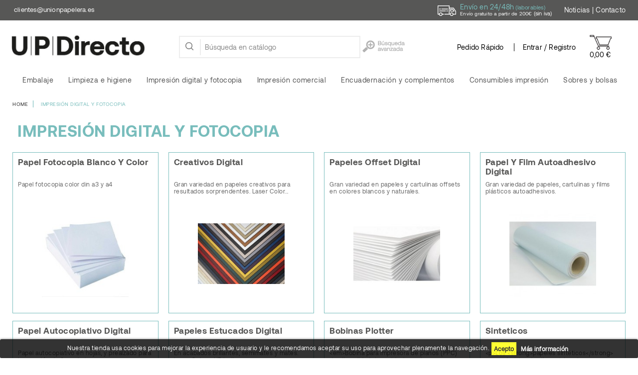

--- FILE ---
content_type: text/html; charset=utf-8
request_url: https://www.updirecto.es/impresion-digital-fotocopia
body_size: 17115
content:
<!doctype html>
<html lang="es">

  <head>
  
	<!-- Google Optimize -->  
	<script src="https://www.googleoptimize.com/optimize.js?id=OPT-THNDXC8"></script>

	<!-- Google Tag Manager -->
	<script>(function(w,d,s,l,i){w[l]=w[l]||[];w[l].push({'gtm.start':
	new Date().getTime(),event:'gtm.js'});var f=d.getElementsByTagName(s)[0],
	j=d.createElement(s),dl=l!='dataLayer'?'&l='+l:'';j.async=true;j.src=
	'https://www.googletagmanager.com/gtm.js?id='+i+dl;f.parentNode.insertBefore(j,f);
	})(window,document,'script','dataLayer','GTM-W3VWW48');</script>
	<!-- End Google Tag Manager -->
	
	<!-- Linkedin Tag Manager -->
	<script type="text/javascript">
	_linkedin_partner_id = "470849";
	window._linkedin_data_partner_ids = window._linkedin_data_partner_ids || [];
	window._linkedin_data_partner_ids.push(_linkedin_partner_id);
	</script><script type="text/javascript">
	(function(){var s = document.getElementsByTagName("script")[0];
	var b = document.createElement("script");
	b.type = "text/javascript";b.async = true;
	b.src = "https://snap.licdn.com/li.lms-analytics/insight.min.js";
	s.parentNode.insertBefore(b, s);})();
	</script>
	<noscript>
	<img height="1" width="1" style="display:none;" alt="" src="https://dc.ads.linkedin.com/collect/?pid=470849&fmt=gif" />
	</noscript>
	<!-- End Linkedin Tag Manager -->
   
    
      
<meta charset="utf-8">


<meta http-equiv="x-ua-compatible" content="ie=edge">



  <title>IMPRESIÓN DIGITAL Y FOTOCOPIA - Unión Papelera</title>
  <meta name="description" content="Papeles para IMPRESIÓN DIGITAL Y FOTOCOPIAS especiales para la oficina. Gran variedad en papel y film para uso digital y papel fotocopia b/n y color.">
  <meta name="keywords" content="IMPRESIÓN DIGITAL Y FOTOCOPIA">
  <meta name="SKYPE_TOOLBAR" content="SKYPE_TOOLBAR_PARSER_COMPATIBLE" />
  <meta name="format-detection" content="telephone=no"/>
        <link rel="canonical" href="https://www.updirecto.es/impresion-digital-fotocopia">
  


<meta name="viewport" content="width=device-width, initial-scale=1">



<link rel="icon" type="image/vnd.microsoft.icon" href="/img/favicon.ico?1551981832">
<link rel="shortcut icon" type="image/x-icon" href="/img/favicon.ico?1551981832">

<style>
  @import url('https://fonts.googleapis.com/css?family=Roboto');
</style> 

    <link rel="stylesheet" href="https://www.updirecto.es/modules/attributetablesimple/views/css/styles.css" type="text/css" media="all">
  <link rel="stylesheet" href="https://www.updirecto.es/themes/TheStyle/assets/css/theme.css" type="text/css" media="all">
  <link rel="stylesheet" href="https://www.updirecto.es/themes/TheStyle/assets/css/font-awesome.css" type="text/css" media="all">
  <link rel="stylesheet" href="/modules/layerslider/views/css/layerslider/layerslider.css?v=6.6.7" type="text/css" media="all">
  <link rel="stylesheet" href="/modules/creativeelements/views/lib/font-awesome/css/font-awesome.min.css?v=4.7.0" type="text/css" media="all">
  <link rel="stylesheet" href="/modules/creativeelements/views/css/animations.min.css?v=0.11.8" type="text/css" media="all">
  <link rel="stylesheet" href="/modules/creativeelements/views/css/frontend.min.css?v=0.11.8" type="text/css" media="all">
  <link rel="stylesheet" href="https://www.updirecto.es/themes/TheStyle/modules/prestablog/views/css/grid-for-1-7-module.css" type="text/css" media="all">
  <link rel="stylesheet" href="https://www.updirecto.es/themes/TheStyle/modules/prestablog/views/css/grid-for-1-7-module-widget.css" type="text/css" media="all">
  <link rel="stylesheet" href="https://www.updirecto.es/modules/obs_up_integracion//views/css/front.css" type="text/css" media="all">
  <link rel="stylesheet" href="https://www.updirecto.es/modules/obs_decimal_stock//views/css/front.css" type="text/css" media="all">
  <link rel="stylesheet" href="https://www.updirecto.es/modules/powerfulformgenerator/views/css/contact-form-enhanced.css" type="text/css" media="all">
  <link rel="stylesheet" href="https://www.updirecto.es/modules/addtofavoritesmywishlist//views/css/front.css" type="text/css" media="all">
  <link rel="stylesheet" href="https://www.updirecto.es/modules/obs_addbyref//views/css/front.css" type="text/css" media="all">
  <link rel="stylesheet" href="https://www.updirecto.es/modules/ambjolisearch/views/css/jolisearch-autocomplete.css" type="text/css" media="all">
  <link rel="stylesheet" href="https://www.updirecto.es/modules/bamegamenu/views/css/font.css" type="text/css" media="all">
  <link rel="stylesheet" href="https://www.updirecto.es/modules/bamegamenu/views/css/megamenu.css" type="text/css" media="all">
  <link rel="stylesheet" href="https://www.updirecto.es/modules/bamegamenu/views/css/font_end.css" type="text/css" media="all">
  <link rel="stylesheet" href="https://www.updirecto.es/modules/bamegamenu/views/css/light.css" type="text/css" media="all">
  <link rel="stylesheet" href="https://www.updirecto.es/modules/bamegamenu/views/css/style_Mobie.css" type="text/css" media="all">
  <link rel="stylesheet" href="https://www.updirecto.es/modules/bamegamenu/views/css/3rd_customize.css" type="text/css" media="all">
  <link rel="stylesheet" href="https://www.updirecto.es/modules/gformbuilderpro/views/css/front/jquery.minicolors.css" type="text/css" media="all">
  <link rel="stylesheet" href="https://www.updirecto.es/modules/gformbuilderpro/views/css/front/gformbuilderpro.css" type="text/css" media="all">
  <link rel="stylesheet" href="https://www.updirecto.es/js/jquery/ui/themes/base/minified/jquery-ui.min.css" type="text/css" media="all">
  <link rel="stylesheet" href="https://www.updirecto.es/js/jquery/ui/themes/base/minified/jquery.ui.theme.min.css" type="text/css" media="all">
  <link rel="stylesheet" href="https://www.updirecto.es/js/jquery/plugins/fancybox/jquery.fancybox.css" type="text/css" media="all">
  <link rel="stylesheet" href="https://www.updirecto.es/themes/TheStyle/../_libraries/footable-standalone/css/footable.standalone.css" type="text/css" media="all">
  <link rel="stylesheet" href="https://www.updirecto.es/js/jquery/ui/themes/base/jquery.ui.core.css" type="text/css" media="all">
  <link rel="stylesheet" href="https://www.updirecto.es/modules/pm_advancedsearch4/views/css/pm_advancedsearch4-17.css" type="text/css" media="all">
  <link rel="stylesheet" href="https://www.updirecto.es/modules/pm_advancedsearch4/views/css/pm_advancedsearch4_dynamic.css" type="text/css" media="all">
  <link rel="stylesheet" href="https://www.updirecto.es/modules/pm_advancedsearch4/views/css/chosen/chosen.min.css" type="text/css" media="all">
  <link rel="stylesheet" href="https://www.updirecto.es/themes/TheStyle/assets/css/custom.css" type="text/css" media="all">
  <link rel="stylesheet" href="https://www.updirecto.es/modules/revws/views/css/revws-e6c655d4998597f658edc1aed52a3dfe.css" type="text/css" media="all">




  

  <script type="text/javascript">
        var ASPath = "\/modules\/pm_advancedsearch4\/";
        var ASSearchUrl = "https:\/\/www.updirecto.es\/module\/pm_advancedsearch4\/advancedsearch4";
        var LS_Meta = {"v":"6.6.7"};
        var as4_orderBySalesAsc = "Ventas: primero las menores";
        var as4_orderBySalesDesc = "Ventas: primero las mayores";
        var elementorFrontendConfig = {"isEditMode":"","stretchedSectionContainer":"","is_rtl":false};
        var jolisearch = {"amb_joli_search_action":"https:\/\/www.updirecto.es\/jolisearch","amb_joli_search_link":"https:\/\/www.updirecto.es\/jolisearch","amb_joli_search_controller":"jolisearch","blocksearch_type":"top","show_cat_desc":0,"ga_acc":0,"id_lang":3,"url_rewriting":1,"use_autocomplete":2,"minwordlen":2,"l_products":"Productos","l_manufacturers":"Fabricantes","l_categories":"Categor\u00edas","l_no_results_found":"Ning\u00fan producto corresponde con su b\u00fasqueda","l_more_results":"Mostrar todos los resultados","ENT_QUOTES":3,"search_ssl":true,"self":"\/var\/www\/vhosts\/updirecto.es\/httpdocs\/modules\/ambjolisearch"};
        var prestashop = {"cart":{"id":null,"products":[],"totals":{"total":{"type":"total","label":"Total","amount":0,"value":"0,00\u00a0\u20ac"},"total_including_tax":{"type":"total","label":"Total (con IVA)","amount":0,"value":"0,00\u00a0\u20ac"},"total_excluding_tax":{"type":"total","label":"Total (sin IVA)","amount":0,"value":"0,00\u00a0\u20ac"}},"subtotals":{"products":{"type":"products","label":"Subtotal","amount":0,"value":"0,00\u00a0\u20ac"},"discounts":null,"shipping":{"type":"shipping","label":"Transporte","amount":0,"value":"Gratis"},"tax":{"type":"tax","label":"IVA","amount":0,"value":"0,00\u00a0\u20ac"}},"products_count":0,"summary_string":"0.00 productos","labels":{"tax_short":"(sin IVA)","tax_long":"(impuestos excluidos)"},"id_address_delivery":0,"id_address_invoice":0,"is_virtual":false,"vouchers":{"allowed":1,"added":[]},"discounts":[],"minimalPurchase":0,"minimalPurchaseRequired":""},"currency":{"name":"euro","iso_code":"EUR","iso_code_num":"978","sign":"\u20ac"},"customer":{"lastname":null,"firstname":null,"email":null,"last_passwd_gen":null,"birthday":null,"newsletter":null,"newsletter_date_add":null,"ip_registration_newsletter":null,"optin":null,"website":null,"company":null,"siret":null,"ape":null,"customer_type":null,"outstanding_allow_amount":0,"max_payment_days":0,"note":null,"is_guest":0,"id_shop":null,"id_shop_group":null,"id_default_group":1,"date_add":null,"date_upd":null,"reset_password_token":null,"reset_password_validity":null,"id":null,"is_logged":false,"gender":{"type":null,"name":null,"id":null},"risk":{"name":null,"color":null,"percent":null,"id":null},"addresses":[]},"language":{"name":"Espa\u00f1ol (Spanish)","iso_code":"es","locale":"es-ES","language_code":"es","is_rtl":"0","date_format_lite":"d\/m\/Y","date_format_full":"d\/m\/Y H:i:s","id":3},"page":{"title":"","canonical":"https:\/\/www.updirecto.es\/impresion-digital-fotocopia","meta":{"title":"IMPRESI\u00d3N DIGITAL Y FOTOCOPIA - Uni\u00f3n Papelera","description":"Papeles para IMPRESI\u00d3N DIGITAL Y FOTOCOPIAS especiales para la oficina. Gran variedad en papel y film para uso digital y papel fotocopia b\/n y color.","keywords":"IMPRESI\u00d3N DIGITAL Y FOTOCOPIA","robots":"index"},"page_name":"category","body_classes":{"lang-es":true,"lang-rtl":false,"country-ES":true,"currency-EUR":true,"layout-left-column":true,"page-category":true,"tax-display-enabled":true,"category-id-6000":true,"category-IMPRESI\u00d3N DIGITAL Y FOTOCOPIA":true,"category-id-parent-2":true,"category-depth-level-2":true},"admin_notifications":[]},"shop":{"name":"Uni\u00f3n Papelera","email":"clientes@unionpapelera.es","registration_number":"","long":false,"lat":false,"logo":"\/img\/new-union-papelera-logo-1551981822.jpg","stores_icon":"\/img\/logo_stores.png","favicon":"\/img\/favicon.ico","favicon_update_time":"1551981832","address":{"formatted":"Uni\u00f3n Papelera<br>C\/ Gregal, n\u00ba 2 (esquina Av. de l\u2019Aeroport)<br>08820 El Prat de Llobregat<br>Barcelona<br>Espa\u00f1a","address1":"C\/ Gregal, n\u00ba 2 (esquina Av. de l\u2019Aeroport)","address2":"Centro Carga Aeropuerto Barcelona","postcode":"08820","city":"El Prat de Llobregat ","state":"Barcelona","country":"Espa\u00f1a"},"phone":"","fax":""},"urls":{"base_url":"https:\/\/www.updirecto.es\/","current_url":"https:\/\/www.updirecto.es\/impresion-digital-fotocopia","shop_domain_url":"https:\/\/www.updirecto.es","img_ps_url":"https:\/\/www.updirecto.es\/img\/","img_cat_url":"https:\/\/www.updirecto.es\/img\/c\/","img_lang_url":"https:\/\/www.updirecto.es\/img\/l\/","img_prod_url":"https:\/\/www.updirecto.es\/img\/p\/","img_manu_url":"https:\/\/www.updirecto.es\/img\/m\/","img_sup_url":"https:\/\/www.updirecto.es\/img\/su\/","img_ship_url":"https:\/\/www.updirecto.es\/img\/s\/","img_store_url":"https:\/\/www.updirecto.es\/img\/st\/","img_col_url":"https:\/\/www.updirecto.es\/img\/co\/","img_url":"https:\/\/www.updirecto.es\/themes\/TheStyle\/assets\/img\/","css_url":"https:\/\/www.updirecto.es\/themes\/TheStyle\/assets\/css\/","js_url":"https:\/\/www.updirecto.es\/themes\/TheStyle\/assets\/js\/","pic_url":"https:\/\/www.updirecto.es\/upload\/","pages":{"address":"https:\/\/www.updirecto.es\/direccion","addresses":"https:\/\/www.updirecto.es\/direcciones","authentication":"https:\/\/www.updirecto.es\/iniciar-sesion","cart":"https:\/\/www.updirecto.es\/carrito","category":"https:\/\/www.updirecto.es\/index.php?controller=category","cms":"https:\/\/www.updirecto.es\/index.php?controller=cms","contact":"https:\/\/www.updirecto.es\/contacto","discount":"https:\/\/www.updirecto.es\/descuento","guest_tracking":"https:\/\/www.updirecto.es\/seguimiento-pedido-invitado","history":"https:\/\/www.updirecto.es\/historial-compra","identity":"https:\/\/www.updirecto.es\/datos-personales","index":"https:\/\/www.updirecto.es\/","my_account":"https:\/\/www.updirecto.es\/mi-cuenta","order_confirmation":"https:\/\/www.updirecto.es\/confirmacion-pedido","order_detail":"https:\/\/www.updirecto.es\/index.php?controller=order-detail","order_follow":"https:\/\/www.updirecto.es\/seguimiento-pedido","order":"https:\/\/www.updirecto.es\/pedido","order_return":"https:\/\/www.updirecto.es\/index.php?controller=order-return","order_slip":"https:\/\/www.updirecto.es\/facturas-abono","pagenotfound":"https:\/\/www.updirecto.es\/pagina-no-encontrada","password":"https:\/\/www.updirecto.es\/recuperar-contrase\u00f1a","pdf_invoice":"https:\/\/www.updirecto.es\/index.php?controller=pdf-invoice","pdf_order_return":"https:\/\/www.updirecto.es\/index.php?controller=pdf-order-return","pdf_order_slip":"https:\/\/www.updirecto.es\/index.php?controller=pdf-order-slip","prices_drop":"https:\/\/www.updirecto.es\/productos-rebajados","product":"https:\/\/www.updirecto.es\/index.php?controller=product","search":"https:\/\/www.updirecto.es\/busqueda","sitemap":"https:\/\/www.updirecto.es\/mapa-web","stores":"https:\/\/www.updirecto.es\/tiendas","supplier":"https:\/\/www.updirecto.es\/proveedor","register":"https:\/\/www.updirecto.es\/iniciar-sesion?create_account=1","order_login":"https:\/\/www.updirecto.es\/pedido?login=1"},"theme_assets":"\/themes\/TheStyle\/assets\/","actions":{"logout":"https:\/\/www.updirecto.es\/?mylogout="}},"configuration":{"display_taxes_label":true,"low_quantity_threshold":3,"is_b2b":true,"is_catalog":false,"show_prices":true,"opt_in":{"partner":false},"quantity_discount":{"type":"discount","label":"Descuento"},"voucher_enabled":1,"return_enabled":0,"number_of_days_for_return":14},"field_required":[],"breadcrumb":{"links":[{"title":"Home","url":"https:\/\/www.updirecto.es\/"},{"title":"IMPRESI\u00d3N DIGITAL Y FOTOCOPIA","url":"https:\/\/www.updirecto.es\/impresion-digital-fotocopia"}],"count":2},"link":{"protocol_link":"https:\/\/","protocol_content":"https:\/\/"},"time":1769055305,"static_token":"e20d8baf25368bb445bdd82b389fa07e","token":"a90e75640298d3f0c2be9dea0a6e1d04"};
      </script>



  <script>
				//obs_up_integracion
				var obs_docs_controller_url = 'https://www.updirecto.es/module/obs_up_integracion/documents';
				var obs_cons_albaran_controller_url = 'https://www.updirecto.es/module/obs_up_integracion/consultaAlbaran';
				
				</script><script>
				//obs_decimal_stock module
				var obs_cart_controller_url = 'https://www.updirecto.es/module/obs_decimal_stock/cart';
				</script><script>
				//obs_addbyref
				var obs_addbyref_controller_url = 'https://www.updirecto.es/module/obs_addbyref/search';
				</script>
<style>
	.lgcookieslaw_banner {
		display: table;
		width:100%;
		position:fixed;
		left:0;
		repeat-x scroll left top;
		background: #000000;
		border-color: #000000;
		border-left: 1px solid #000000;
		border-radius: 3px 3px 3px 3px;
		border-right: 1px solid #000000;
		color: #FFFFFF !important;
		z-index: 99999;
		border-style: solid;
		border-width: 1px;
		margin: 0;
		outline: medium none;
		text-align: center;
		vertical-align: middle;
		text-shadow: 0 0 0 0;
		-webkit-box-shadow: 0px 1px 5px 0px #000000;
		-moz-box-shadow:    0px 1px 5px 0px #000000;
		box-shadow:         0px 1px 5px 0px #000000;
		font-size: 12px;
	
		bottom:0;;
		opacity:0.8;
	
	}

	.lgcookieslaw_banner > form
	{
		position:relative;
	}

	.lgcookieslaw_banner > form input.lgcookieslaw_btn
	{
		border-color: #ffff00 !important;
		background: #ffff00 !important;
		color: #000000;
		text-align: center;
		margin: 5px 0px 5px 0px;
		padding: 5px 5px;
		display: inline-block;
		border: 0;
		font-weight: bold;
		height: 26px;
		line-height: 16px;
		width: auto;
		font-size: 12px;
		cursor: pointer;
	}

	.lgcookieslaw_banner > form input:hover.lgcookieslaw_btn
	{
		moz-opacity:0.85;
		opacity: 0.85;
		filter: alpha(opacity=85);
	}

	.lgcookieslaw_banner > form a.lgcookieslaw_btn
	{
		border-color: #000000;
		background: #000000;
		color: #FFFFFF !important;
		margin: 5px 0px 5px 0px;
		text-align: center;
		padding: 5px 5px;
		display: inline-block;
		border: 0;
		font-weight: bold;
		height: 26px;
		line-height: 16px;
		width: auto;
		font-size: 12px;
	}

	@media (max-width: 768px) {
		.lgcookieslaw_banner > form input.lgcookieslaw_btn,
		.lgcookieslaw_banner > form a.lgcookieslaw_btn {
			height: auto;
		}
	}

	.lgcookieslaw_banner > form a:hover.lgcookieslaw_btn
	{
		border-color: #000000;
		background: #000000;
		color: #FFFFFF !important;
		moz-opacity:0.85;
		opacity: 0.85;
		filter: alpha(opacity=85);
	}

	.lgcookieslaw_close_banner_btn
	{
		cursor:pointer;
		height:21px;
		max-width:21px;
		width:21px;
	}

	.lgcookieslaw_container {
		display:table;
		margin: 0 auto;
	}

	.lgcookieslaw_button_container {
		display:table-cell;
		padding:0px;
		vertical-align: middle;
	}

	.lgcookieslaw_button_container div{
		display:table-cell;
		padding: 0px 4px 0px 0px;
		vertical-align: middle;
	}

	.lgcookieslaw_message {
		display:table-cell;
		font-size: 12px;
		padding:2px 5px 5px 5px;
		vertical-align: middle;
	}

	.lgcookieslaw_message p{
		margin: 0;
	}

	.lgcookieslaw_btn-close {
		position:absolute;
		right:5px;
		top:5px;
	}
</style>
	<script type="text/javascript">
		function closeinfo()
		{
			$('.lgcookieslaw_banner').hide();
		}
	</script>


<script type="text/javascript">
	(window.gaDevIds=window.gaDevIds||[]).push('d6YPbH');
	(function(i,s,o,g,r,a,m){i['GoogleAnalyticsObject']=r;i[r]=i[r]||function(){
	(i[r].q=i[r].q||[]).push(arguments)},i[r].l=1*new Date();a=s.createElement(o),
	m=s.getElementsByTagName(o)[0];a.async=1;a.src=g;m.parentNode.insertBefore(a,m)
	})(window,document,'script','https://www.google-analytics.com/analytics.js','ga');

            ga('create', 'UA-69041811-1', 'auto');
            
    ga('require', 'ec');
</script>


                    <script>
                        var SD_CART_URL = '/modules/sarbacanedesktop/';
                        var SD_VALIDATE = 0;
                    </script>
                    <script src="/modules/sarbacanedesktop/views/js/cartupdate.js"></script><meta name="generator" content="Powered by Creative Slider 6.6.7 - Multi-Purpose, Responsive, Parallax, Mobile-Friendly Slider Module for PrestaShop." />
<script type="text/javascript" src="/modules/bamegamenu/views/js/jquery-1.11.2.min.js" ></script>
<script type="text/javascript" src="/modules/bamegamenu/views/js/megamenu.js" ></script>
<link rel="stylesheet" href="//maxcdn.bootstrapcdn.com/font-awesome/4.7.0/css/font-awesome.min.css" type="text/css" media="all">


<link rel="stylesheet" href="/themes/TheStyle/assets/css/custom_mobile_header.css" type="text/css">
<script src="https://ajax.googleapis.com/ajax/libs/jquery/3.3.1/jquery.min.js"></script>
<script type="text/javascript">
  $( document ).ready(function() {
    //var img = '<img src="' + document.location.origin + '/img/loader.gif" />';
    $("#customer-form").submit(function(e) {
      e.preventDefault();
      var btn = $(this).find(':submit')[0];
      //$(btn).html('GUARDANDO ').append(img);
      $(btn).html('GUARDANDO <i class="fa fa-circle-o-notch fa-spin"></i>');
      $(btn).prop('disabled', true);
      var text = '<br /><p style="text-align: center; font-size: 17px;"><b>Estamos verificando su solicitud. Si el proceso se valida sin errores, recibirá un correo de confirmación en unos instantes. ¡Gracias!</b></p><br />';
      $(text).insertBefore(btn);
      this.submit();
    });
  });
</script>

    
  </head>

  <body id="category" class="lang-es country-es currency-eur layout-left-column page-category tax-display-enabled category-id-6000 category-impresion-digital-y-fotocopia category-id-parent-2 category-depth-level-2">
  
  	<!-- Google Tag Manager (noscript) -->
	<noscript><iframe src="https://www.googletagmanager.com/ns.html?id=GTM-W3VWW48"
	height="0" width="0" style="display:none;visibility:hidden"></iframe></noscript>
	<!-- End Google Tag Manager (noscript) -->

    
    	
    

    <main id="page">
      
              

      <header id="header">
        
          
  <div class="header-banner">
    
  </div>



<nav class="header-nav">
	<div class="container">
        
		
			<div class="left-nav">
				<div class="contact-phones-nav dropdown js-dropdown">
					<span class="contact-phones-ico" data-toggle="dropdown" aria-expanded="false"></span>
					
					<ul class="dropdown-menu contact-phones-cities">
						<li class="li-phone-desktop">
							<span class="phone helveticaNeueLight">
								900 10 21 40
							</span>							
						</li>						
						<li class="li-phone-mobile">
							<span class="phone helveticaNeueLight">
								<a href="tel:900102140">900 10 21 40</a>
							</span>
						</li>
						<li class="header-block-foot-text">
							<span class="helveticaNeueBoldCond">
								<a href="mailto:clientes@unionpapelera.es">clientes@unionpapelera.es
								</a>
							</span>														
						</li>
													
					</ul>					
				</div>
				<!--
				<div class="mobile-app-nav dropdown js-dropdown">
					<span data-toggle="dropdown" aria-expanded="false">
						<span class="mobile-app-ico"></span>
						<span class="mobile-app-txt-block">
							<span class="mobile-app-txt1 helveticaNeueBoldCond">Aplicación Móvil</span>
							<span class="mobile-app-txt2 helveticaNeueLight">Descargar</span>
						</span>
					</span>
					<ul class="dropdown-menu mobile-app-qrs">
						<li>
							<a href="https://itunes.apple.com/es/app/union-papelera/id1018188395" target="_blank"><img src="https://www.updirecto.es/img/ios-app.png"></a>
							<img class="mobile-qrcode-image" src="https://www.updirecto.es/img/qrcode_ios.png">
						</li>
						<li>
							<a href="link_a_app_android" target="_blank"><img src="https://www.updirecto.es/img/android-app.png"></a>
							<img class="mobile-qrcode-image" src="https://www.updirecto.es/img/qrcode_android.png">
						</li>
					</ul>
				</div>-->
				
			</div>
			
			<div class="right-nav">
				
				<div class="entregas-nav helveticaNeueBoldCond dropdown js-dropdown">
					<span class="entregas-nav-ico" data-toggle="dropdown" aria-expanded="false"></span>
					<ul class="dropdown-menu dropdown-menu-right entregas-info entregas-nav-list">
						<li><span class="entregas-txt1 city helveticaNeueBoldCond">Envío en 24/48h<span class="laborables"> (laborables)</span></span></li>
						<li><span class="entregas-txt2 phone helveticaNeueBoldCond">Envío gratuito a partir de 200€<span class="laborables"> (sin iva)</span></span></li>
					</ul>
					<ul class="entregas-nav-list-desktop">
						<li><span class="helveticaNeueBoldCond">Envío en 24/48h<span class="laborables"> (laborables)</span></span></li>
						<li><span class="helveticaNeueBoldCond">Envío gratuito a partir de 200€<span class="laborables"> (sin iva)</span></span></li>
					</ul>
				</div>
				<div class="right-header_links">
					<span class="helveticaNeueBoldCond"><a href="https://www.updirecto.es/noticias">Noticias</a></span>
					<span class="helveticaNeueBoldCond"> | </span>
					<span class="helveticaNeueBoldCond"><a href="https://www.updirecto.es/contacto">Contacto</a></span>
				</div>
			</div>
		
		
		
        
	</div>
</nav>



	<div class="header-top">
		<div class="container">
			<div class="header_logo">
				<a href="https://www.updirecto.es/">
				<img class="logo img-responsive" src="/img/new-union-papelera-logo-1551981822.jpg" alt="Unión Papelera">
				</a>
			</div>
			<!-- Block search module TOP -->
<div id="search_widget" class="col-lg-4 col-md-5 col-sm-12 search-widget" data-search-controller-url="//www.updirecto.es/busqueda">
	<span class="search_button"></span>
	<div class="search_toggle">
		<form method="get" action="//www.updirecto.es/busqueda">
			<input type="hidden" name="controller" value="search">
			<input type="text" name="s" value="" placeholder="Búsqueda en catálogo">
			<button type="submit">
			</button>
		</form>
		<div>
			<a class="advanced-search-button" href="https://www.updirecto.es/content/busqueda-avanzada"></a>
		</div>
	</div>
</div>
<!-- /Block search module TOP -->
	<div class="action-wrapper" id="desktop_cart">
		<div class="action-box dropdown js-dropdown blockcart shopping-cart cart-previeinactive" data-refresh-url="//www.updirecto.es/module/ps_shoppingcart/ajax">
			<div class="action-icon ">
				<a href="//www.updirecto.es/carrito?action=show" ></a>

						</div>
		<div class="action-title">
			<a href="//www.updirecto.es/carrito?action=show">
				<span class="value">0,00 €</span>
			</a>
		</div>
		<div class="action-desc"><a href="//www.updirecto.es/carrito?action=show">
							Cesta vacía
					</a></div>
	</div>


</div><div class="action-wrapper" id="user-info">
		<div class="action-box user-info">
		<div class="action-icon">
			<a href="https://www.updirecto.es/mi-cuenta"
				title="Acceda a su cuenta de cliente"
				rel="nofollow"></a>
		</div>
		<div class="action-title"><a href="https://www.updirecto.es/mi-cuenta">Entrar / Registro</a></div>
		<div class="action-desc"><a href="https://www.updirecto.es/mi-cuenta"></a></div>
	</div>
	</div>			<div class="action-wrapper" id="quick-order">
				<div class="action-box quick-order">
					<div class="action-icon"><a href="https://www.updirecto.es/carrito?action=show"></a></div>
					<div class="action-title"><a href="https://www.updirecto.es/carrito?action=show">Pedido Rápido</a></div>
					<div class="action-desc"><a href="https://www.updirecto.es/carrito?action=show">código artículo</a></div>
				</div>
			</div>
			
<div id="czheadercmsblock" class="header-cms-block">  
	
</div>

<div class="lgcookieslaw_banner">
	<form method="post" action="#">
				<div class="lgcookieslaw_container">
						<div class="lgcookieslaw_message"><p>Nuestra tienda usa cookies para mejorar la experiencia de usuario y le recomendamos aceptar su uso para aprovechar plenamente la navegación.</p></div>
							<div class="lgcookieslaw_button_container">
					<div>
						<input name="aceptocookies" class="lgcookieslaw_btn" type="submit" value="Acepto" >
					</div>
					<div>
						<a class="lgcookieslaw_btn"  target="_blank"  href="https://www.updirecto.es/content/politica-de-cookies" >
							Más información
						</a>
					</div>
				</div>
					</div>
					</form>
</div>
	<script type="text/javascript">
		var bacheckswipe = 0;
		var bachecklr = 1;
	</script>
	<style type="text/css">
					#mega_menu_plus ul.show-ul{
				max-height: 70vh;
			}
		 
		body #mega_menu_plus,#mega_menu_plus .mg-menu{
			border-color: #FFFFFF;
		}
		body #mega_menu_plus ul.mg-menu.menu-content{
			text-align: left;
			background-color: #FFFFFF;
			padding: 0px 0px 0px 0px;
		}
		body #mega_menu_plus ul.mg-menu.menu-content>li{
			padding: 0px 10px 0px 10px;
			margin-bottom:0px;
			width:auto;
			height:auto;
		}
		body #mega_menu_plus ul.mg-menu.menu-content li.mainmenu-parent:hover{
			background-color: #FFFFFF;
		}
		body #mega_menu_plus ul.mg-menu.menu-content li.mainmenu-parent:hover>a,body #mega_menu_plus ul.mg-menu.menu-content li.mainmenu-parent:hover>a:hover{
			color: #000000 !important;
		}
		body #mega_menu_plus ul.mg-menu.menu-content li.mainmenu-parent>a{
			color: #474545;
		}
		body #mega_menu_plus ul.mg-menu.menu-content li.mainmenu-parent>.sub ul{
			background-color: #FFFFFF;
		}
		body #mega_menu_plus ul.mg-menu.menu-content li.mainmenu-parent>.sub{
			background-color: #FFFFFF;
			padding: 0px 0px 0px 0px;
		}
		body #mega_menu_plus ul.mg-menu.menu-content li.mainmenu-parent>.sub .titlesub .menu-item-link-text{
			color: #3E7CB4;
		}
		body #mega_menu_plus ul.mg-menu.menu-content li.mainmenu-parent>.sub .content_submenu ul{
			background-color: #FFFFFF;
		}
		body #mega_menu_plus ul.mg-menu.menu-content li.mainmenu-parent>.sub .submenu-container ul>li>a{
			color: #000000 !important;
		}
		body #mega_menu_plus ul.mg-menu.menu-content li.mainmenu-parent>.sub .submenu-container ul>li>a:hover,body #mega_menu_plus ul.treelinks li ul li:hover >a{
			color: #000000 !important;
		}
		body .mg-menu > li.submenu:hover > a:before{
			border-color:transparent transparent #B1B1B9 transparent;
		}
		body #mega_menu_plus ul li div.sub{
			border-color:#B1B1B9;
		}
		body #mega_menu_plus li.submenu >a>span:after,body ul.treelinks li ul li a:after{
			color: #B1B1B9 !important;
		}
		body #mega_menu_plus ul.mg-menu > li >a{
			font-size: 14px !important;
		}
		body #mega_menu_plus ul.mg-menu > li ul li a,body #mega_menu_plus ul > li >a,body #mega_menu_plus ul.mg-menu.menu-content li.mainmenu-parent>.sub .titlesub .menu-item-link-text{
			font-size: 13px !important;
		}
		
						
	
		body #mega_menu_plus ul.mg-menu > li >a,body #mega_menu_plus ul > li >a,body #mega_menu_plus ul.mg-menu.menu-content li.mainmenu-parent>.sub .titlesub .menu-item-link-text{
			font-weight:300;
		}
		#mega_menu_plus a.closebtnmenum2018{
			display: none;
		}
		body #mega_menu_plus .closebtnmenum2018{
			color: #000000
		}
	</style>
			<style type="text/css">
	@media only screen and (max-width : 768px){
		#mega_menu_plus.ontop{
			position: static !important;
		}
	}
	</style>
					<script type="text/javascript">
			var anchor='default';
			var speed=100;
		</script>
		<!-- Menu -->
			<div class="fixpaddingsize2018">
		<div id="mega_menu_plus" class="mg-contener clearfix col-lg-12">
			<div class="mobi"><a title="menu"><span class='menu-item-link-text fa fa-bars'>Menu</span></a></div>
			<ul class="mg-menu hidden-ul clearfix menu-content">
								<li class='mainmenu-parent menu-level-0_1 submenu'><a href='https://www.updirecto.es/embalaje'  >
                                    <span class='menu-item-link-text '>Embalaje</span>
                                </a><span class='submore'></span><div class='submenu-level-0_1 sub hidesubmenu2018 autowidth clearfix'> <div class='submenu-container'><ul class='existlink clearfix'><li class="children_2" ><a  href="https://www.updirecto.es/embalaje" title="EMBALAJE"><span class="menu-item-link-text">EMBALAJE</span></a><span class="submore"></span><ul><li class="endli" ><a  href="https://www.updirecto.es/maquinaria-embalaje" title="MAQUINARIA DE EMBALAJE"><span class="menu-item-link-text">MAQUINARIA DE EMBALAJE</span></a></li><li class="endli" ><a  href="https://www.updirecto.es/cajas-de-carton" title="CAJAS DE CARTÓN"><span class="menu-item-link-text">CAJAS DE CARTÓN</span></a></li><li class="endli" ><a  href="https://www.updirecto.es/tubos-sobres-bolsas-envios" title="TUBOS, SOBRES Y BOLSAS PARA ENVIOS"><span class="menu-item-link-text">TUBOS, SOBRES Y BOLSAS PARA ENVIOS</span></a></li><li class="endli" ><a  href="https://www.updirecto.es/cintas-adhesivas" title="CINTAS ADHESIVAS"><span class="menu-item-link-text">CINTAS ADHESIVAS</span></a></li><li class="endli" ><a  href="https://www.updirecto.es/protectores-relleno" title="PROTECTORES Y RELLENO"><span class="menu-item-link-text">PROTECTORES Y RELLENO</span></a></li><li class="endli" ><a  href="https://www.updirecto.es/film-estirable-retractil" title="FILM ESTIRABLE Y RETRACTIL"><span class="menu-item-link-text">FILM ESTIRABLE Y RETRACTIL</span></a></li><li class="endli" ><a  href="https://www.updirecto.es/carton-contracolado-rigido" title="CARTON CONTRACOLADO Y RÍGIDO"><span class="menu-item-link-text">CARTON CONTRACOLADO Y RÍGIDO</span></a></li><li class="endli" ><a  href="https://www.updirecto.es/papeles-kraft-celulosa-manilas-sedas" title="PAPELES KRAFT, CELULOSA, MANILAS Y SEDAS"><span class="menu-item-link-text">PAPELES KRAFT, CELULOSA, MANILAS Y SEDAS</span></a></li><li class="endli" ><a  href="https://www.updirecto.es/flejado-cordeleria-colas" title="FLEJADO, CORDELERÍA Y COLAS"><span class="menu-item-link-text">FLEJADO, CORDELERÍA Y COLAS</span></a></li><li class="endli" ><a  href="https://www.updirecto.es/laminas-bolsas-polietileno" title="LAMINAS Y BOLSAS DE POLIETILENO"><span class="menu-item-link-text">LAMINAS Y BOLSAS DE POLIETILENO</span></a></li><li class="endli" ><a  href="https://www.updirecto.es/cajones-palets-plastico" title="CAJONES Y PALETS DE PLASTICO"><span class="menu-item-link-text">CAJONES Y PALETS DE PLASTICO</span></a></li><li class="endli" ><a  href="https://www.updirecto.es/dispensadores-de-cintas-adhesivas" title="DISPENSADORES DE CINTAS ADHESIVAS"><span class="menu-item-link-text">DISPENSADORES DE CINTAS ADHESIVAS</span></a></li><li class="bamegamenu-end-images"><img src="/img/home-category/2000.png"></li></ul></li></ul></div></div></li><li class='mainmenu-parent menu-level-0_2 submenu'><a href='https://www.updirecto.es/limpieza-e-higiene'  >
                                    <span class='menu-item-link-text '>Limpieza e higiene</span>
                                </a><span class='submore'></span><div class='submenu-level-0_2 sub hidesubmenu2018 autowidth clearfix'> <div class='submenu-container'><ul class='existlink clearfix'><li class="children_2" ><a  href="https://www.updirecto.es/limpieza-e-higiene" title="LIMPIEZA E HIGIENE"><span class="menu-item-link-text">LIMPIEZA E HIGIENE</span></a><span class="submore"></span><ul><li class="endli" ><a  href="https://www.updirecto.es/dosificadores-gel-jabon" title="DOSIFICADORES DE GEL Y JABÓN"><span class="menu-item-link-text">DOSIFICADORES DE GEL Y JABÓN</span></a></li><li class="endli" ><a  href="https://www.updirecto.es/jabones-geles" title="JABONES Y GELES"><span class="menu-item-link-text">JABONES Y GELES</span></a></li><li class="endli" ><a  href="https://www.updirecto.es/termometros-digitales" title="TERMÓMETROS DIGITALES"><span class="menu-item-link-text">TERMÓMETROS DIGITALES</span></a></li><li class="endli" ><a  href="https://www.updirecto.es/dispensadores-papel" title="DISPENSADORES DE PAPEL"><span class="menu-item-link-text">DISPENSADORES DE PAPEL</span></a></li><li class="endli" ><a  href="https://www.updirecto.es/papel-tissue" title="PAPEL TISSUE"><span class="menu-item-link-text">PAPEL TISSUE</span></a></li><li class="endli" ><a  href="https://www.updirecto.es/articulos-limpieza" title="ARTICULOS DE LIMPIEZA"><span class="menu-item-link-text">ARTICULOS DE LIMPIEZA</span></a></li><li class="bamegamenu-end-images"><img src="/img/home-category/4000.png"></li></ul></li></ul></div></div></li><li class='mainmenu-parent menu-level-0_3 submenu'><a href='https://www.updirecto.es/impresion-digital-fotocopia'  >
                                    <span class='menu-item-link-text '>Impresi&oacute;n digital y fotocopia</span>
                                </a><span class='submore'></span><div class='submenu-level-0_3 sub hidesubmenu2018 autowidth clearfix'> <div class='submenu-container'><ul class='existlink clearfix'><li class="sfHoverForcechildren_2" ><a  href="https://www.updirecto.es/impresion-digital-fotocopia" title="IMPRESIÓN DIGITAL Y FOTOCOPIA"><span class="menu-item-link-text">IMPRESIÓN DIGITAL Y FOTOCOPIA</span></a><span class="submore"></span><ul><li class="endli" ><a  href="https://www.updirecto.es/creativos-digital" title="CREATIVOS DIGITAL"><span class="menu-item-link-text">CREATIVOS DIGITAL</span></a></li><li class="endli" ><a  href="https://www.updirecto.es/papel-autocopiativo-digital" title="PAPEL  AUTOCOPIATIVO DIGITAL"><span class="menu-item-link-text">PAPEL  AUTOCOPIATIVO DIGITAL</span></a></li><li class="endli" ><a  href="https://www.updirecto.es/papel-film-autoadhesivo-digital" title="PAPEL Y FILM AUTOADHESIVO DIGITAL"><span class="menu-item-link-text">PAPEL Y FILM AUTOADHESIVO DIGITAL</span></a></li><li class="endli" ><a  href="https://www.updirecto.es/papeles-estucados-digital" title="PAPELES ESTUCADOS DIGITAL"><span class="menu-item-link-text">PAPELES ESTUCADOS DIGITAL</span></a></li><li class="endli" ><a  href="https://www.updirecto.es/papeles-offset-digital" title="PAPELES OFFSET DIGITAL"><span class="menu-item-link-text">PAPELES OFFSET DIGITAL</span></a></li><li class="endli" ><a  href="https://www.updirecto.es/papel-fotocopia-color-din-a3-y-a4" title="PAPEL FOTOCOPIA BLANCO Y COLOR"><span class="menu-item-link-text">PAPEL FOTOCOPIA BLANCO Y COLOR</span></a></li><li class="endli" ><a  href="https://www.updirecto.es/bobinas-plotter" title="Bobinas Plotter"><span class="menu-item-link-text">Bobinas Plotter</span></a></li><li class="endli" ><a  href="https://www.updirecto.es/sinteticos" title="SINTETICOS"><span class="menu-item-link-text">SINTETICOS</span></a></li><li class="bamegamenu-end-images"><img src="/img/home-category/6000.png"></li></ul></li></ul></div></div></li><li class='mainmenu-parent menu-level-0_4 submenu'><a href='https://www.updirecto.es/impresion-comercial'  >
                                    <span class='menu-item-link-text '> Impresi&oacute;n comercial</span>
                                </a><span class='submore'></span><div class='submenu-level-0_4 sub hidesubmenu2018 autowidth clearfix'> <div class='submenu-container'><ul class='existlink clearfix'><li class="children_2" ><a  href="https://www.updirecto.es/impresion-comercial" title="IMPRESIÓN COMERCIAL"><span class="menu-item-link-text">IMPRESIÓN COMERCIAL</span></a><span class="submore"></span><ul><li class="endli" ><a  href="https://www.updirecto.es/autocopiativos" title="AUTOCOPIATIVOS"><span class="menu-item-link-text">AUTOCOPIATIVOS</span></a></li><li class="endli" ><a  href="https://www.updirecto.es/cartulinas-graficas-foldings-cartoncillos" title="CARTULINAS GRÁFICAS, FOLDINGS Y CARTONCILLOS"><span class="menu-item-link-text">CARTULINAS GRÁFICAS, FOLDINGS Y CARTONCILLOS</span></a></li><li class="endli" ><a  href="https://www.updirecto.es/consumibles-impresion" title="CONSUMIBLES DE IMPRESIÓN"><span class="menu-item-link-text">CONSUMIBLES DE IMPRESIÓN</span></a></li><li class="endli" ><a  href="https://www.updirecto.es/films-plasticos-sinteticos" title="FILMS PLASTICOS SINTETICOS"><span class="menu-item-link-text">FILMS PLASTICOS SINTETICOS</span></a></li><li class="endli" ><a  href="https://www.updirecto.es/papel-absorbente" title="PAPEL ABSORBENTE"><span class="menu-item-link-text">PAPEL ABSORBENTE</span></a></li><li class="endli" ><a  href="https://www.updirecto.es/papel-vegetal" title="PAPEL VEGETAL"><span class="menu-item-link-text">PAPEL VEGETAL</span></a></li><li class="endli" ><a  href="https://www.updirecto.es/estucados-brillantes-mates" title="ESTUCADOS BRILLANTES Y MATES"><span class="menu-item-link-text">ESTUCADOS BRILLANTES Y MATES</span></a></li><li class="endli" ><a  href="https://www.updirecto.es/offsets-registros-pergaminos" title="OFFSETS REGISTROS Y PERGAMINOS"><span class="menu-item-link-text">OFFSETS REGISTROS Y PERGAMINOS</span></a></li><li class="endli" ><a  href="https://www.updirecto.es/creativos-standard-colores-lisos" title="CREATIVOS STANDARD, COLORES LISOS"><span class="menu-item-link-text">CREATIVOS STANDARD, COLORES LISOS</span></a></li><li class="endli" ><a  href="https://www.updirecto.es/creativos-arte" title="CREATIVOS ARTE"><span class="menu-item-link-text">CREATIVOS ARTE</span></a></li><li class="endli" ><a  href="https://www.updirecto.es/autoadhesivos" title="AUTOADHESIVOS"><span class="menu-item-link-text">AUTOADHESIVOS</span></a></li><li class="bamegamenu-end-images"><img src="/img/home-category/5000.png"></li></ul></li></ul></div></div></li><li class='mainmenu-parent menu-level-0_6 submenu'><a href='https://www.updirecto.es/encuadernacion-complementos'  >
                                    <span class='menu-item-link-text '>Encuadernaci&oacute;n y complementos</span>
                                </a><span class='submore'></span><div class='submenu-level-0_6 sub hidesubmenu2018 autowidth clearfix'> <div class='submenu-container'><ul class='existlink clearfix'><li class="children_2" ><a  href="https://www.updirecto.es/encuadernacion-complementos" title="ENCUADERNACIÓN Y COMPLEMENTOS"><span class="menu-item-link-text">ENCUADERNACIÓN Y COMPLEMENTOS</span></a><span class="submore"></span><ul><li class="endli" ><a  href="https://www.updirecto.es/alicates" title="ALICATES"><span class="menu-item-link-text">ALICATES</span></a></li><li class="endli" ><a  href="https://www.updirecto.es/bobinas-laminacion-termica" title="BOBINAS PARA LAMINACIÓN TÉRMICA"><span class="menu-item-link-text">BOBINAS PARA LAMINACIÓN TÉRMICA</span></a></li><li class="endli" ><a  href="https://www.updirecto.es/cajas-visita" title="CAJAS VISITA"><span class="menu-item-link-text">CAJAS VISITA</span></a></li><li class="endli" ><a  href="https://www.updirecto.es/espirales" title="ESPIRALES"><span class="menu-item-link-text">ESPIRALES</span></a></li><li class="endli" ><a  href="https://www.updirecto.es/fundas-plastificar" title="FUNDAS PARA PLASTIFICAR"><span class="menu-item-link-text">FUNDAS PARA PLASTIFICAR</span></a></li><li class="endli" ><a  href="https://www.updirecto.es/maquinaria" title="MAQUINARIA"><span class="menu-item-link-text">MAQUINARIA</span></a></li><li class="endli" ><a  href="https://www.updirecto.es/portadas-encuadernacion" title="PORTADAS PARA ENCUADERNACIÓN"><span class="menu-item-link-text">PORTADAS PARA ENCUADERNACIÓN</span></a></li><li class="bamegamenu-end-images"><img src="/img/home-category/3000.png"></li></ul></li></ul></div></div></li><li class='mainmenu-parent menu-level-0_7 submenu'><a href='https://www.updirecto.es/consumibles-impresion'  >
                                    <span class='menu-item-link-text '>Consumibles impresi&oacute;n</span>
                                </a><span class='submore'></span><div class='submenu-level-0_7 sub hidesubmenu2018 autowidth clearfix'> <div class='submenu-container'><ul class='existlink clearfix'><li class="children_2" ><a  href="https://www.updirecto.es/consumibles-impresion" title="CONSUMIBLES IMPRESIÓN"><span class="menu-item-link-text">CONSUMIBLES IMPRESIÓN</span></a><span class="submore"></span><ul><li class="endli" ><a  href="https://www.updirecto.es/pantones-bases-pantone-offset" title="PANTONES Y BASES PANTONE OFFSET"><span class="menu-item-link-text">PANTONES Y BASES PANTONE OFFSET</span></a></li><li class="endli" ><a  href="https://www.updirecto.es/tintas-offset" title="TINTAS OFFSET"><span class="menu-item-link-text">TINTAS OFFSET</span></a></li><li class="bamegamenu-end-images"><img src="/img/home-category/1000.png"></li></ul></li></ul></div></div></li><li class='mainmenu-parent menu-level-0_5 submenu'><a href='https://www.updirecto.es/sobres-bolsas'  >
                                    <span class='menu-item-link-text '>Sobres y bolsas</span>
                                </a><span class='submore'></span><div class='submenu-level-0_5 sub hidesubmenu2018 autowidth clearfix'> <div class='submenu-container'><ul class='existlink clearfix'><li class="children_2" ><a  href="https://www.updirecto.es/sobres-bolsas" title="SOBRES Y BOLSAS"><span class="menu-item-link-text">SOBRES Y BOLSAS</span></a><span class="submore"></span><ul><li class="endli" ><a  href="https://www.updirecto.es/todo-en-sobres-bolsas" title="SOBRES Y BOLSAS "><span class="menu-item-link-text">SOBRES Y BOLSAS </span></a></li><li class="bamegamenu-end-images"><img src="/img/home-category/7000.png"></li></ul></li></ul></div></div></li> 
			</ul>
		</div>
	</div>
	<!--/ Menu -->
	<style type="text/css" media="screen">
		@media screen and (min-width: 760px) {
							 .hidesubmenu2018{ 
					 display:none; 
				 } 
						#mega_menu_plus li a{
				visibility:inherit;
			}
			ul.treelinks li:last-child>a{
				border-bottom: none;
			}
		}
	</style>
	<script type="text/javascript">
			var width_window=$(window).width();
			width_window=$(window).width();
			if(width_window>768){
				showPanel(anchor,speed);
			}else{ 
				$('#mega_menu_plus ul li').unbind('hover');
			} 
	</script>

			
		</div>
		
		<!--<div class="container">
			
		</div>-->
	</div>	

        
      </header>

      
        
<aside id="notifications">
  <div class="container">
    
    
    
      </div>
</aside>
      
      			
	  <section id="wrapper">

		<div class="container">		  
          
		  
			<nav data-depth="2" class="breadcrumb">
   <div class="container">
  <ol itemscope itemtype="http://schema.org/BreadcrumbList">
          
      <li itemprop="itemListElement" itemscope itemtype="http://schema.org/ListItem">
        <a itemprop="item" href="https://www.updirecto.es/">
          <span itemprop="name">Home</span>
        </a>
        <meta itemprop="position" content="1">
      </li>
      
          
      <li itemprop="itemListElement" itemscope itemtype="http://schema.org/ListItem">
        <a itemprop="item" href="https://www.updirecto.es/impresion-digital-fotocopia">
          <span itemprop="name">IMPRESIÓN DIGITAL Y FOTOCOPIA</span>
        </a>
        <meta itemprop="position" content="2">
      </li>
      
      </ol>
  </div>
</nav>
		  
		  
		  <div id="columns_inner">
			  
		


			  
  <div id="content-wrapper" class="left-column col-xs-12 col-sm-8 col-md-9" style="width:75.6%">

    
  <section id="main">

    
	<div class="block-category card card-block ">
		
		<h1 class="h1">IMPRESIÓN DIGITAL Y FOTOCOPIA</h1>
		
	</div>
	  
		<div class="first-cat">
	  	<div class="box-filter">  
	  		<img class="filter-icon" src="/img/new-filter-icon.png"><p>Filtro</p>
	  	</div>
	  </div>
	  
	<div class="row">
					<div class="col-md-3 col-sm-6 col-xs-12">
				<div class="subcategories-box">
					<h4>
						<a class="subcategory-link" href="https://www.updirecto.es/papel-fotocopia-color-din-a3-y-a4" title="PAPEL FOTOCOPIA BLANCO Y COLOR">
							<div class="subcategory-link-row sub-name"><span class="subcategory-name">papel fotocopia blanco y color</span></div>
							<div class="subcategory-link-row sub-desc"><span class="subcategory-desc" title="Papel fotocopia color din a3 y a4">Papel fotocopia color din a3 y a4</span></div>
														<div class="subcategory-link-row sub-img">
								<span class="subcategory-image">
																												<img class="overlay" src="https://www.updirecto.es/c/12008-small_default/papel-fotocopia-color-din-a3-y-a4.jpg" />
																		<img class="def-image" src="https://www.updirecto.es/c/12008-small_default/papel-fotocopia-color-din-a3-y-a4.jpg" alt="PAPEL FOTOCOPIA BLANCO Y COLOR" />
								</span>
							</div>
							
						</a>
					</h4>
				</div>
			</div>
					<div class="col-md-3 col-sm-6 col-xs-12">
				<div class="subcategories-box">
					<h4>
						<a class="subcategory-link" href="https://www.updirecto.es/creativos-digital" title="CREATIVOS DIGITAL">
							<div class="subcategory-link-row sub-name"><span class="subcategory-name">creativos digital</span></div>
							<div class="subcategory-link-row sub-desc"><span class="subcategory-desc" title="Gran variedad en papeles creativos para resultados sorprendentes. Laser Color y HP Indigo.">Gran variedad en papeles creativos para resultados sorprendentes. Laser Color...</span></div>
														<div class="subcategory-link-row sub-img">
								<span class="subcategory-image">
									<img class="overlay" src="https://www.updirecto.es/img/c/6013-small_default_alt_1.png"/><img class="overlay" src="https://www.updirecto.es/img/c/6013-small_default_alt_2.png"/><img class="overlay" src="https://www.updirecto.es/img/c/6013-small_default_alt_3.png"/><img class="overlay" src="https://www.updirecto.es/img/c/6013-small_default_alt_4.png"/>																			<img class="overlay" src="https://www.updirecto.es/c/6013-small_default/creativos-digital.jpg" />
																		<img class="def-image" src="https://www.updirecto.es/c/6013-small_default/creativos-digital.jpg" alt="CREATIVOS DIGITAL" />
								</span>
							</div>
							
						</a>
					</h4>
				</div>
			</div>
					<div class="col-md-3 col-sm-6 col-xs-12">
				<div class="subcategories-box">
					<h4>
						<a class="subcategory-link" href="https://www.updirecto.es/papeles-offset-digital" title="PAPELES OFFSET DIGITAL">
							<div class="subcategory-link-row sub-name"><span class="subcategory-name">papeles offset digital</span></div>
							<div class="subcategory-link-row sub-desc"><span class="subcategory-desc" title="Gran variedad en papeles y cartulinas offsets en colores blancos y naturales.">Gran variedad en papeles y cartulinas offsets en colores blancos y naturales.</span></div>
														<div class="subcategory-link-row sub-img">
								<span class="subcategory-image">
																												<img class="overlay" src="https://www.updirecto.es/c/6005-small_default/papeles-offset-digital.jpg" />
																		<img class="def-image" src="https://www.updirecto.es/c/6005-small_default/papeles-offset-digital.jpg" alt="PAPELES OFFSET DIGITAL" />
								</span>
							</div>
							
						</a>
					</h4>
				</div>
			</div>
					<div class="col-md-3 col-sm-6 col-xs-12">
				<div class="subcategories-box">
					<h4>
						<a class="subcategory-link" href="https://www.updirecto.es/papel-film-autoadhesivo-digital" title="PAPEL Y FILM AUTOADHESIVO DIGITAL">
							<div class="subcategory-link-row sub-name"><span class="subcategory-name">papel y film autoadhesivo digital</span></div>
							<div class="subcategory-link-row sub-desc"><span class="subcategory-desc" title="Gran variedad de papeles, cartulinas y films plásticos autoadhesivos.">Gran variedad de papeles, cartulinas y films plásticos autoadhesivos.</span></div>
														<div class="subcategory-link-row sub-img">
								<span class="subcategory-image">
																												<img class="overlay" src="https://www.updirecto.es/c/6003-small_default/papel-film-autoadhesivo-digital.jpg" />
																		<img class="def-image" src="https://www.updirecto.es/c/6003-small_default/papel-film-autoadhesivo-digital.jpg" alt="PAPEL Y FILM AUTOADHESIVO DIGITAL" />
								</span>
							</div>
							
						</a>
					</h4>
				</div>
			</div>
					<div class="col-md-3 col-sm-6 col-xs-12">
				<div class="subcategories-box">
					<h4>
						<a class="subcategory-link" href="https://www.updirecto.es/papel-autocopiativo-digital" title="PAPEL  AUTOCOPIATIVO DIGITAL">
							<div class="subcategory-link-row sub-name"><span class="subcategory-name">papel  autocopiativo digital</span></div>
							<div class="subcategory-link-row sub-desc"><span class="subcategory-desc" title="Papel autocopiativo en hojas, y prealzado para la creación de formularios.">Papel autocopiativo en hojas, y prealzado para la creación de formularios.</span></div>
														<div class="subcategory-link-row sub-img">
								<span class="subcategory-image">
																												<img class="overlay" src="https://www.updirecto.es/c/6004-small_default/papel-autocopiativo-digital.jpg" />
																		<img class="def-image" src="https://www.updirecto.es/c/6004-small_default/papel-autocopiativo-digital.jpg" alt="PAPEL  AUTOCOPIATIVO DIGITAL" />
								</span>
							</div>
							
						</a>
					</h4>
				</div>
			</div>
					<div class="col-md-3 col-sm-6 col-xs-12">
				<div class="subcategories-box">
					<h4>
						<a class="subcategory-link" href="https://www.updirecto.es/papeles-estucados-digital" title="PAPELES ESTUCADOS DIGITAL">
							<div class="subcategory-link-row sub-name"><span class="subcategory-name">papeles estucados digital</span></div>
							<div class="subcategory-link-row sub-desc"><span class="subcategory-desc" title="En acabados brillantes, semimates y mates. Laser Color y HP Indigo.">En acabados brillantes, semimates y mates. Laser Color y HP Indigo.</span></div>
														<div class="subcategory-link-row sub-img">
								<span class="subcategory-image">
																												<img class="overlay" src="https://www.updirecto.es/c/6006-small_default/papeles-estucados-digital.jpg" />
																		<img class="def-image" src="https://www.updirecto.es/c/6006-small_default/papeles-estucados-digital.jpg" alt="PAPELES ESTUCADOS DIGITAL" />
								</span>
							</div>
							
						</a>
					</h4>
				</div>
			</div>
					<div class="col-md-3 col-sm-6 col-xs-12">
				<div class="subcategories-box">
					<h4>
						<a class="subcategory-link" href="https://www.updirecto.es/bobinas-plotter" title="Bobinas Plotter">
							<div class="subcategory-link-row sub-name"><span class="subcategory-name">bobinas plotter</span></div>
							<div class="subcategory-link-row sub-desc"><span class="subcategory-desc" title="&lt;em&gt;Bobina para impresora de planos (PPC) de alta calidad&lt;/em&gt;, ideal para la impresión precisa de dibujos técnicos y planos en gran formato.">&lt;em&gt;Bobina para impresora de planos (PPC) de alta calidad&lt;/em&gt;, ideal para la...</span></div>
														<div class="subcategory-link-row sub-img">
								<span class="subcategory-image">
																												<img class="overlay" src="https://www.updirecto.es/c/12012-small_default/bobinas-plotter.jpg" />
																		<img class="def-image" src="https://www.updirecto.es/c/12012-small_default/bobinas-plotter.jpg" alt="Bobinas Plotter" />
								</span>
							</div>
							
						</a>
					</h4>
				</div>
			</div>
					<div class="col-md-3 col-sm-6 col-xs-12">
				<div class="subcategories-box">
					<h4>
						<a class="subcategory-link" href="https://www.updirecto.es/sinteticos" title="SINTETICOS">
							<div class="subcategory-link-row sub-name"><span class="subcategory-name">sinteticos</span></div>
							<div class="subcategory-link-row sub-desc"><span class="subcategory-desc" title="&lt;p&gt;Los &lt;strong&gt;papeles sintéticos&lt;/strong&gt; son materiales de alta resistencia y durabilidad, diseñados para &lt;strong&gt;aplicaciones profesionales que requieren protección frente a humedad, rasgado y desgaste&lt;/strong&gt;. Fabricados con polímeros especiales, combinan la apariencia del papel tradicional con propiedades técnicas avanzadas, ofreciendo &lt;strong&gt;flexibilidad, impermeabilidad y larga vida útil&lt;/strong&gt;.&lt;/p&gt;
&lt;p&gt;Estos papeles son ideales para:&lt;/p&gt;
&lt;ul&gt;&lt;li&gt;
&lt;p&gt;&lt;strong&gt;Señalización y cartelería exterior o interior&lt;/strong&gt;&lt;/p&gt;
&lt;/li&gt;
&lt;li&gt;
&lt;p&gt;&lt;strong&gt;Manualidades y proyectos creativos&lt;/strong&gt;&lt;/p&gt;
&lt;/li&gt;
&lt;li&gt;
&lt;p&gt;&lt;strong&gt;Impresión de mapas, menús, etiquetas y documentos de uso frecuente&lt;/strong&gt;&lt;/p&gt;
&lt;/li&gt;
&lt;li&gt;
&lt;p&gt;&lt;strong&gt;Aplicaciones industriales donde se requiere resistencia y durabilidad&lt;/strong&gt;&lt;/p&gt;
&lt;/li&gt;
&lt;/ul&gt;&lt;p&gt;Beneficios principales:&lt;/p&gt;
&lt;ul&gt;&lt;li&gt;
&lt;p&gt;Resistente al agua, al rasgado y al desgaste&lt;/p&gt;
&lt;/li&gt;
&lt;li&gt;
&lt;p&gt;Flexible y fácil de manipular&lt;/p&gt;
&lt;/li&gt;
&lt;li&gt;
&lt;p&gt;Compatible con impresión offset, digital y serigrafía&lt;/p&gt;
&lt;/li&gt;
&lt;li&gt;
&lt;p&gt;Acabado profesional y duradero&lt;/p&gt;
&lt;/li&gt;
&lt;li&gt;
&lt;p&gt;Perfecto para entornos exigentes y uso repetido&lt;/p&gt;
&lt;/li&gt;
&lt;/ul&gt;&lt;p&gt;Los &lt;strong&gt;papeles sintéticos&lt;/strong&gt; son la opción ideal para quienes buscan un &lt;strong&gt;material fiable, resistente y versátil&lt;/strong&gt;, que combine la facilidad de impresión del papel convencional con &lt;strong&gt;propiedades técnicas superiores&lt;/strong&gt;, garantizando resultados consistentes y de alta calidad en cualquier proyecto.&lt;/p&gt;">&lt;p&gt;Los &lt;strong&gt;papeles sintéticos&lt;/strong&gt; son materiales de alta resistencia...</span></div>
														<div class="subcategory-link-row sub-img">
								<span class="subcategory-image">
									<img class="overlay" src="https://www.updirecto.es/img/c/6017-small_default_alt_1.png"/><img class="overlay" src="https://www.updirecto.es/img/c/6017-small_default_alt_2.png"/><img class="overlay" src="https://www.updirecto.es/img/c/6017-small_default_alt_3.png"/>																			<img class="overlay" src="https://www.updirecto.es/c/6017-small_default/sinteticos.jpg" />
																		<img class="def-image" src="https://www.updirecto.es/c/6017-small_default/sinteticos.jpg" alt="SINTETICOS" />
								</span>
							</div>
							
						</a>
					</h4>
				</div>
			</div>
			</div>
		
    <!--<div class="text-xs-center hidden-md-up">
      <h1 class="h1">IMPRESIÓN DIGITAL Y FOTOCOPIA</h1>
    </div>-->


    <section id="products">
         </section>
    <section id="extended-description">
              
          
<hr />
<div class="cat-extra-desc">
	
			. . .
			
</div>
             
            
    </section>
  </section>

    
  </div>


			  
		  </div>
        </div>

      </section>

      <footer id="footer">
        
          <div class="footer-before">
	<div class="container">
		
			
		
	</div>
</div>
<div class="footer-container">
  <div class="container">
    <div class="row footer">
      	
	  		
<div class="block-contact col-md-4 links wrapper">
   	<h3 class="text-uppercase block-contact-title hidden-sm-down">Contacto</h3>
      	<div class="up-logo-footer">
      		<img src="/img/logo-updirecto-footer.png" alt="Unión Papelera"/>
      	</div>
		<div class="title h3 block_title hidden-lg-up" data-target="#block-contact_list" data-toggle="collapse">
		  <span class="">Contacto</span>
		  <span class="pull-xs-right">
			  <span class="navbar-toggler collapse-icons">
				<i class="fa-icon add"></i>
				<i class="fa-icon remove"></i>
			  </span>
		  </span>
		</div>
		
	<ul id="block-contact_list" class="collapse">
		<li><span class="city">Barcelona:</span> <span class="phone">93 374 03 10</span></li>
		<li><span class="city">Madrid:</span> <span class="phone">91 642 20 61</span></li>
		<li><span class="city">Valencia:</span> <span class="phone">96 152 44 64</span></li>
		<li><span class="city">Vizcaya:</span> <span class="phone">94 671 16 62</span></li>
		<li><br /></li>

		
		
		<li class="app-mobile qr-img">
			
			<div style="display: flex;gap: 10px;align-items: center;margin: 0; width: fit-content;">
				
				<a href="https://app.powerbi.com/view?r=eyJrIjoiN2U3NGMyNWEtZTAxNS00MzVhLWExNmMtOThhZjdiYjQ4MWNkIiwidCI6IjEyNGU2OWRiLWVmNjUtNDk2Yi05NmE5LTVkNTZiZWMxZDI5MSIsImMiOjl9" target="_blank"><img src="https://www.updirecto.es/img/fscLogo.png" style="height:93px;max-width:100%"></a>
				<a href="https://www.pefc.es/find-certified" target="_blank"><img src="https://www.updirecto.es/img/pefcLogo.png" style="height:93px;max-width:100%"></a>
			</div>
		</li>		
	</ul>
	<ul class="app-mobile collapse">

	</ul>	
  
</div><div class="col-md-4 links block">
      <h5 class="h3 hidden-md-down">Información</h5>
            <div class="title h3 block_title hidden-lg-up" data-target="#footer_sub_menu_17428" data-toggle="collapse">
        <span class="">Información</span>
        <span class="pull-xs-right">
          <span class="navbar-toggler collapse-icons">
            <i class="fa-icon add"></i>
            <i class="fa-icon remove"></i>
          </span>
        </span>
      </div>
      <ul id="footer_sub_menu_17428" class="collapse block_content">
                  <li>
            <a
                id="link-cms-page-1-1"
                class="cms-page-link"
                href="https://www.updirecto.es/content/entrega"
                title="Nuestros términos y condiciones de envío">
              Condiciones generales de venta
            </a>
          </li>
                  <li>
            <a
                id="link-cms-page-2-1"
                class="cms-page-link"
                href="https://www.updirecto.es/content/aviso-legal"
                title="Aviso legal">
              Aviso legal
            </a>
          </li>
                  <li>
            <a
                id="link-cms-page-3-1"
                class="cms-page-link"
                href="https://www.updirecto.es/content/terminos-y-condiciones-de-uso"
                title="Nuestros términos y condiciones">
              Términos y condiciones
            </a>
          </li>
                  <li>
            <a
                id="link-cms-page-6-1"
                class="cms-page-link"
                href="https://www.updirecto.es/content/politica-de-devoluciones"
                title="">
              Política de Devoluciones
            </a>
          </li>
                  <li>
            <a
                id="link-cms-page-7-1"
                class="cms-page-link"
                href="https://www.updirecto.es/content/politica-de-entregas"
                title="">
              Política de Entregas
            </a>
          </li>
                  <li>
            <a
                id="link-cms-page-8-1"
                class="cms-page-link"
                href="https://www.updirecto.es/content/tarifas"
                title="Consulte aquí los diferentes catálogos y tarifas de Unión Papelera:  Catalogo packaging, Tarifa digital, Tarifa impresa, Tarifa packaging, Manual updirecto.">
              Tarifas y Catálogos
            </a>
          </li>
                  <li>
            <a
                id="link-cms-page-23-1"
                class="cms-page-link"
                href="https://www.updirecto.es/content/politica-de-privacidad"
                title="Consulte la política de privacidad de nuestro website.">
              Política de privacidad
            </a>
          </li>
                  <li>
            <a
                id="link-static-page-sitemap-1"
                class="cms-page-link"
                href="https://www.updirecto.es/mapa-web"
                title="¿Perdido? Encuentre lo que está buscando">
              Mapa del sitio
            </a>
          </li>
                  <li>
            <a
                id="link-custom-page-Noticias y artículos-1"
                class="custom-page-link"
                href="/noticias"
                title="">
              Noticias y artículos
            </a>
          </li>
              </ul>
            
</div>
<div class="col-md-4 links block">
      <h5 class="h3 hidden-md-down">Contáctanos</h5>
            <div class="title h3 block_title hidden-lg-up" data-target="#footer_sub_menu_1998" data-toggle="collapse">
        <span class="">Contáctanos</span>
        <span class="pull-xs-right">
          <span class="navbar-toggler collapse-icons">
            <i class="fa-icon add"></i>
            <i class="fa-icon remove"></i>
          </span>
        </span>
      </div>
      <ul id="footer_sub_menu_1998" class="collapse block_content">
                  <li>
            <a
                id="link-cms-page-13-2"
                class="cms-page-link"
                href="https://www.updirecto.es/content/colabore-con-nosotros"
                title="">
              Colabore con nosotros
            </a>
          </li>
                  <li>
            <a
                id="link-cms-page-17-2"
                class="cms-page-link"
                href="https://www.updirecto.es/content/sedes-y-delegaciones"
                title="Consulte los datos de contacto de nuestras delegaciones en España y realice su consulta o pedido.">
              Sedes y delegaciones
            </a>
          </li>
                  <li>
            <a
                id="link-cms-page-4-2"
                class="cms-page-link"
                href="https://www.updirecto.es/content/sobre-nosotros"
                title="Averigüe más sobre nosotros">
              Sobre nosotros
            </a>
          </li>
                  <li>
            <a
                id="link-static-page-contact-2"
                class="cms-page-link"
                href="https://www.updirecto.es/contacto"
                title="Contáctenos">
              Contacte con nosotros
            </a>
          </li>
              </ul>
              <div id="czfootercmsblock">
          <div id="footerlogo">
            <a href="/content/servicio-empresas"><img src="https://www.updirecto.es/img/cms/banner-empresas-footer.jpg" alt="Entre y descubra todo lo que Unión Papelera puede ofrecerle." width="215" height="125" /></a>
          </div>
        </div>
            
</div>

<!-- Block payment logo module -->
<div id="payement_logo_block_left" class="payement_logo_block links col-md-4">
	<h5 class="h3 hidden-md-down">Pago seguro</h5>
	<div class="title h3 block_title hidden-lg-up" data-target="#footer_sub_menu_pago_seguro" data-toggle="collapse">
		<span class="">Pago seguro</span>
		<span class="pull-xs-right">
			<span class="navbar-toggler collapse-icons">
				<i class="fa-icon add"></i>
				<i class="fa-icon remove"></i>
			</span>
		</span>
	</div>
	<ul id="footer_sub_menu_pago_seguro" class="collapse block_content">
		<li>
			<a href="https://www.updirecto.es/content/entrega">
				<img src="https://www.updirecto.es/modules/cz_blockpaymentlogo/views/img/visa.png" alt="visa" width="40" height="25" />
				<img src="https://www.updirecto.es/modules/cz_blockpaymentlogo/views/img/master_card.png" alt="master_card" width="40" height="25" />
				
			</a>
		</li>
	</ul>
</div>
<!-- /Block payment logo module -->
<div class="certificados-footer col-md-4 links">
	<img src="/themes/TheStyle/assets/img/certificado-fsc.png" alt="Certificado FSC" />
	<img src="/themes/TheStyle/assets/img/certificado-pefc.png" alt="Certificado PEFC" />
</div> 

  <div class="block-social">
  	<span class="follow-us helveticaNeueBoldCond">S&iacute;guenos tambi&eacute;n en</span>
    <ul>
              <li class="facebook"><a href="https://www.facebook.com/updirecto/" target="_blank"><span>Facebook</span></a></li>
              <li class="twitter"><a href="https://twitter.com/Union_Papelera" target="_blank"><span>Twitter</span></a></li>
              <li class="youtube"><a href="https://www.youtube.com/channel/UCDPlnFvGP2IcHRUQqY0XpCw" target="_blank"><span>YouTube</span></a></li>
              <li class="googleplus"><a href="https://www.linkedin.com/company/union-papelera-merchanting-sl/" target="_blank"><span>Google+</span></a></li>
          </ul>
  </div>


				<script type="text/javascript">
					document.addEventListener('DOMContentLoaded', function() {
						var MBG = GoogleAnalyticEnhancedECommerce;
						MBG.setCurrency('EUR');
						MBG.add({"id":"700-20872","name":"papel-fotocopia-report","category":"impresion-digital-fotocopia","brand":"eclipse","variant":false,"type":"typical","position":"0","quantity":1,"list":"category","url":"https%3A%2F%2Fwww.updirecto.es%2Fimpresion-digital-fotocopia%2F700-papel-fotocopia-art-work.html","price":"4,80\u00a0\u20ac"},'',true);MBG.add({"id":"701-19397","name":"bobinas-de-papel-para-impresion-digital-evolution","category":"impresion-digital-fotocopia","brand":"bobinas-ppc-plotter","variant":false,"type":"typical","position":1,"quantity":1,"list":"category","url":"https%3A%2F%2Fwww.updirecto.es%2Fimpresion-digital-fotocopia%2F701-bobinas-de-papel-para-impresion-digital-evolution.html","price":"11,97\u00a0\u20ac"},'',true);MBG.addProductClick({"id":"700-20872","name":"papel-fotocopia-report","category":"impresion-digital-fotocopia","brand":"eclipse","variant":false,"type":"typical","position":"0","quantity":1,"list":"category","url":"https%3A%2F%2Fwww.updirecto.es%2Fimpresion-digital-fotocopia%2F700-papel-fotocopia-art-work.html","price":"4,80\u00a0\u20ac"});MBG.addProductClick({"id":"701-19397","name":"bobinas-de-papel-para-impresion-digital-evolution","category":"impresion-digital-fotocopia","brand":"bobinas-ppc-plotter","variant":false,"type":"typical","position":1,"quantity":1,"list":"category","url":"https%3A%2F%2Fwww.updirecto.es%2Fimpresion-digital-fotocopia%2F701-bobinas-de-papel-para-impresion-digital-evolution.html","price":"11,97\u00a0\u20ac"});
					});
				</script>
				<script type="text/javascript">
					ga('send', 'pageview');
				</script><!-- Enable Facebook Pixels -->

<script>
var pp_price_precision = 2;
facebookpixelinit(20);
function facebookpixelinit(tries) {
    if (typeof fbq == 'undefined') {
        !function(f,b,e,v,n,t,s){if(f.fbq)return;n=f.fbq=function(){n.callMethod?n.callMethod.apply(n,arguments):n.queue.push(arguments)};if(!f._fbq)f._fbq=n;n.push=n;n.loaded=!0;n.version='2.0';n.queue=[];t=b.createElement(e);t.async=!0;t.src=v;s=b.getElementsByTagName(e)[0];s.parentNode.insertBefore(t,s)}(window,document,'script','https://connect.facebook.net/en_US/fbevents.js');
        
                fbq('init', '2026814914205895');
        
                
        // Code to avoid multiple pixels call
        // Used to make it compatible with onepagecheckout
        if (typeof window.fbq_pageview == 'undefined') {
            console.log('Header initialized');
            fbq('track', 'PageView');
            window.fbq_pageview = 1;
        }
    } else if (typeof fbq == 'function' && typeof window.fbq_pageview == 'undefined') {
        
                    fbq('init', '2026814914205895');
        
                
        fbq('track', 'PageView');
    } else {
        if (tries > 0) {
            setTimeout(function() { facebookpixelinit(tries-1); }, 200);
        } else {
            console.log('Failed to load the Facebook Pixel');
        }
    }
}
</script>

<!-- End Enable Facebook Pixels --><!-- Add To cart Pixel Call -->

<script type="text/javascript">
fctp_addToCart(10);
function fctp_addToCart(max_tries) {
    if (typeof jQuery == 'undefined' || typeof fbq != 'function') {
        setTimeout(function() {fctp_addToCart(max_tries-1)},250);
    } else {
        jQuery(document).ready(function($) {
            var sent = false;
            var values = '';
            
                        
            $(document).on('click', '.ajax_add_to_cart_button', function(e){
             pixelCall(getpixelvalueslist($(this)));
            });
            $(document).on('click', 'button.add-to-cart', function(e){
             pixelCall(getpixelvalueslist17($(this)));
            });
            
                                                
            // 1.5.X versions
            $("#add_to_cart input").click(function() { 
                pixelCall(getpixelvalue($(this)));
            });
            function pixelCall(values) {
        
                if (sent == false) {
                    fbq('track', 'AddToCart',values);
                    console.log('addToCart Event Registered');
                    sent = true;
                    // Enable again the addToCart event
                    setTimeout(function() { sent = false; }, 1000);
                }
        
            }
            function getpixelvalueslist(object) {
                var iv = 0;
                if (typeof productPrice != 'undefined') {
                    iv = productPrice
                } else {
                    iv = getPriceRecursive(6, object);
                    if (iv !== false) {
                        iv = iv.slice(0,-2)+'.'+ iv.slice((iv.slice(0,-2).length));
                    } else {
                        iv = null;
                    }
                }
                productname = getNameRecursive(6, object);
                if (typeof productname === 'undefined' || productname === false) {
                    // Last try only for Product page
                    productname = $("#bigpic").attr('title');
                }
                if (typeof id_product === 'undefined' || id_product === null) {
                    id_product = object.data('idProduct');
                }
                id_product = gup('id_product',object.attr('href'));

                if (typeof id_product === 'undefined' || id_product === null) {
                    id_product = $('.primary_block').find('input[name="id_product"]').val();
                }
                values = {
                    content_name : productname,
                    
                                        
                    value: iv,
                    currency: 'EUR',
        
                            content_ids : [''+ id_product],
                    content_type: 'product',
                            product_catalog_id :  '544426722644945',
                        
                };
                return values;
            }

            // for 1.7 version
            function getpixelvalueslist17(object) {
                // Navigate untill we find the product container
                if (object.parents('.product-miniature').length > 0) {
                    object = object.parents('.product-miniature').first();
                } else {
                    object = object.parents('.row').first();
                }
                var iv = 0;
                if (typeof productPrice != 'undefined') {
                    iv = productPrice;
                } else {
                    var priceObj = '';
                    if (object.find('.current-price span').length > 0) {
                        priceObj = object.find('.current-price span').first();
                    } else if (object.find('span.product-price').length > 0) {
                        priceObj = object.find('span.product-price').first();
                    } else if (object.find('span.price').length > 0) {
                        priceObj = object.find('span.price').first();
                    }
                    if (priceObj != '') {
                        if (typeof priceObj.attr('content') != 'undefined') {
                            e = priceObj.attr('content');
                            iv = getPriceFromContent(e);
                        } else {
                            iv = priceObj.text().replace(/\D/g,'');
                            iv = (parseFloat(iv)/100).toFixed(pp_price_precision);
                            //iv = iv.slice(0,-2)+'.'+ iv.slice((iv.slice(0,-2).length));
                        }
                    } else {
                        console.log('Could not find the product price, contact the module developer for a customization');
                    }
                }
                if (object.find('[itemprop="name"]').length > 0) {
                    productname = object.find('[itemprop="name"]').text();
                } else if (object.find('.product-title').length > 0) {
                    productname = object.find('.product-title').first().html();
                } else {
                    productname = object.find('h1').first().html();
                }
                id_product = getIdProduct(object);
                values = {
                    content_name : productname,
                    
                                        
                    value: iv,
                    //currency: object.find('meta[itemprop="priceCurrency"]').attr('content'),
                    currency: 'EUR',
        
                            content_ids : [id_product],
                    content_type: 'product',
                            product_catalog_id :  '544426722644945',
                        
                };
                return values;
            }
            
            function getPriceRecursive(tries, object)
            {
                var res = '';
                if (object.parent().find('.price:eq(0)').length > 0) {
                    res = object.parent().find('.price:eq(0)').text().replace(/\D/g,'');
                } else if (object.parent().find('[itemprop="price"]').length > 0) {
                    res = object.parent().find('[itemprop="price"]');
                    if (typeof res.attr('content') !== 'undefined') {
                        res = res.attr('content');
                    } else {
                        res = res.text().replace(/\D/g,'');
                    }
                }else {
                    if (tries > 0) {
                        res = getPriceRecursive(tries-1, object.parent());
                    } else {
                        return false;
                    }
                }
                if (res != '') {
                    return res;
                }
            }
            function getPriceFromContent(e)
            {
                if (e.indexOf('.') !== -1) {
                    return parseFloat(e).toFixed(pp_price_precision);
                } else {
                    return parseFloat(e);
                }
            }
            function getNameRecursive(tries, object)
            {
                var res = '';
                if (object.parent().find('.product-name, itemprop[name]').length > 0) {
                    res = object.parent().find('.product-name, itemprop[name]').first().text().trim();
                } else {
                    if (tries > 0) {
                        res = getNameRecursive(tries-1, object.parent());
                    } else {
                        return false;
                    }
                }
                if (res != '') {
                    return res;
                }
            }
            function getIdProduct(object)
            {
                if (typeof object.data('id_product') !== 'undefined') {
                    //console.log('data');
                    return object.data('id_product');
                } else if (object.find('[name="id_product"]').length > 0) {
                    //console.log('name');
                    return object.find('input[name="id_product"]').first().val();
                } else if (object.find('input#product_page_product_id').length > 0) {
                    //console.log('other');
                    return object.find('input#product_page_product_id').val();
                } else {
                    console.log('Could not find the product ID in the products list, contact the developer to ask for further assistance');
                    return '';
                }
            }
            function getpixelvalue(object) {
                var productname = '';
                var iv = 0;
                //console.log(object);
                if (object.parents('#center_column').find('#our_price_display:eq(0)').length > 0) {
                    iv = object.parents('#center_column').find('#our_price_display:eq(0)').text().replace(/\D/g,'');
                } else if (object.parents('#center_column').find('.price:eq(0)').length > 0) {
                    iv = object.parents('#center_column').find('.price:eq(0)').text().replace(/\D/g,'');
                } else if ($('#our_price_display:eq(0)').length > 0) {
                    // Last call look for #our_price_display
                    iv = $('#our_price_display:eq(0)').text().replace(/\D/g,'');
                } else if (typeof productPrice != 'undefined') {
                    iv = productPrice;
                } else if (object.parents('.row').first().find('.current-price span').length > 0){
                    var priceObj = object.parents('.row').first().find('.current-price span');
                    if (priceObj.attr('content').length > 0 && priceObj.attr('content') >= 0) {
                        e = priceObj.attr('content');
                        iv = getPriceFromContent(e);
                    } else {
                        iv = object.find('.current-price span').text().replace(/\D/g,'');
                        iv = (parseFloat(iv)/100).toFixed(pp_price_precision);
                    }
                } else if (object.parents('.product-information').first().find('span.product-price').length > 0) {
                    e = object.parents('.product-information').first().find('span.product-price').first();
                    if (typeof e.attr('content') !== 'undefined') {
                        iv = getPriceFromContent(e.attr('content'));
                    } else {
                        iv = e;
                    }
                } else if ($('.product-info-row .product-price').length > 0) {
                    e = $('.product-info-row .product-price');
                    if (typeof e.attr('content') !== 'undefined') {
                        iv = getPriceFromContent(e.attr('content'));
                    } else {
                        iv = e;
                    }
                } else if ($('#product .product-price').length > 0) {
                    e = $('#product .product-price');
                    if (typeof e.attr('content') !== 'undefined') {
                        iv = getPriceFromContent(e.attr('content'));
                    } else {
                        iv = e;
                    }
                }
                /*if (typeof iv != 'undefined' && iv.indexOf('.') == -1) {
                    iv = iv.slice(0,-2)+'.'+ iv.slice((iv.slice(0,-2).length));
                }*/
                //console.log("Product price: ");
                //console.log(iv);

                if (typeof object.parents('.ajax_block_product').find('.product-name:eq(0)').attr('title') != 'undefined') {
                    productname = object.parents('.ajax_block_product').find('.product-name:eq(0)').attr('title');
                } else if ($("#bigpic").length > 0) {
                    productname = $("#bigpic").attr('title');
                } else if (object.parents('.row').first().find('h1').length > 0) {
                    productname = object.parents('.row').first().find('h1').first().html();
                } else {
                    productname = object.parents('.primary_block').find('h1').first().html();
                    object = object.parents('.primary_block');
                }
                
                                var id_product = 0;
                if ($("#buy_block").find("input[name=id_product]:eq(0)").length > 0) {
                    id_product = $("#buy_block").find("input[name=id_product]:eq(0)").val()
                } else if ($("#add-to-cart-or-refresh").find("input[name=id_product]:eq(0)").length  > 0) {
                    id_product = $("#add-to-cart-or-refresh").find("input[name=id_product]:eq(0)").val();
                } else {
                    console.log('Could not locate the Product ID: Contact the module developer for assistenace');
                }
                                
                values = {
                    content_name : productname,
                    
                                        
                    value: iv,
                    currency: 'EUR',
        
                                        content_type : 'product',
                content_ids : [id_product],
        
                                            product_catalog_id :  '544426722644945',
                        
                };
                return values;
            }
        
            function gup( name, url ) {
                if (!url) url = location.href;
                name = name.replace(/[\[]/,"\\\[").replace(/[\]]/,"\\\]");
                var regexS = "[\\?&]"+name+"=([^&#]*)";
                var regex = new RegExp( regexS );
                var results = regex.exec( url );
                return results == null ? null : results[1];
            }
            function init_cust_add_to_cart(tries)
            {
                
                if ($('').length > 0 || tries == 0) {
                    $(document).on('click', '', function() {
                        console.log('Custom Add To Cart clicked');
                        pixelCall(getpixelvalueslist($(this)));
                    });
                
                } else {
                    setTimeout(function() { init_cust_add_to_cart(tries-1) }, 250);
                }
            }
        });
    }
}
</script>

<!-- End Add to cart pixel call -->
    <!-- Registration Pixel Call -->
    <script type="text/javascript">
    fctp_addToWishlist(10);
    var fctp_wishlist_act = false;
    function fctp_addToWishlist(max_tries) {
        if (typeof jQuery == 'undefined' || typeof fbq != 'function') {
            setTimeout(function() {fctp_addToWishlist(max_tries-1)},250);
        } else {
            jQuery(document).ready(function() {
                if ($("#wishlist_button").length > 0) {
                    console.log('Has length');
                    $("#wishlist_button").click(function(e) {
                        console.log('click');
                        trackWishlist();
                    });
                }
                if ($("#wishlist_button_nopop").length > 0) {
                    $("#wishlist_button_nopop").click(function(e) {
                        trackWishlist();
                    });
                }
                if ($(".addToWishlist").length > 0) {
                    $(".addToWishlist").click(function(e) {
                        trackWishlist();
                    });
                }
                if ($(".btn-iqitwishlist-add").length > 0) {
                    $(".btn-iqitwishlist-add").click(function(e) {
                        trackWishlist();
                    });
                }
                function trackWishlist() {
                    if (fctp_wishlist_act == false) {
                        fbq('track', 'AddToWishlist');
                        // Prevent duplicates
                        fctp_wishlist_act = true;
                        setTimeout(function() { fctp_wishlist_act = false; }, 500);
                        
                    }
                }
            });
        }
    }
    </script>
    <!-- End Registration Pixel Call -->



      	
	    <div id="widget-container" class="ekomi-widget-container ekomi-widget-sf14513460c790ed85d3e"  ></div>

		<a href="https://www.ekomi.es/testimonios-updirecto.html" target="_blank"><img alt="Union Papelera Merchanting, S.L. Valoraciones con ekomi.es" src="https://smart-widget-assets.ekomiapps.de/resources/ekomi_logo.png" style="display: none;"/></a>

		
		<script type="text/javascript">
		    (function (w) {
		        var token = 'sf14513460c790ed85d3e';
		        var k = document.getElementsByClassName("ekomi-widget-" + token);
		        for(var x=0;x<k.length;x++){registerWidget(w,token);}
		    })(window);
		    function registerWidget (w, token) {
		        w['_ekomiWidgetsServerUrl'] = 'https://widgets.ekomi.com';
		        w['_customerId'] = 145134;
		        w['_language'] = 'es';
		                        if(typeof(w['_ekomiWidgetTokens']) !== 'undefined'){
		            w['_ekomiWidgetTokens'][w['_ekomiWidgetTokens'].length] = token;
		        } else {
		            w['_ekomiWidgetTokens'] = new Array(token);
		        }
		        if(typeof(ekomiWidgetJs) == 'undefined') {
		            ekomiWidgetJs = true;
		            var scr = document.createElement('script');scr.src = 'https://sw-assets.ekomiapps.de/static_resources/widget.js';
		            var head = document.getElementsByTagName('head')[0];head.appendChild(scr);
		                    }
		    }
		</script>
		

		

		
    </div>      
    </div>
  </div>
</div>

<div class="footer-after">
  <div class="container">
	<div class="copyright">
	  
		  <a class="_blank" href="/content/aviso-legal" target="_blank">
			© 2026 - Unión Papelera - Todos los derechos reservados.
		  </a>
	  
	</div>
	
	
        
    
  </div>
</div>

<a class="top_button" href="#" style="">&nbsp;</a>
        
      </footer>

    </main>

    
        <script type="text/javascript" src="https://www.updirecto.es/themes/core.js" ></script>
  <script type="text/javascript" src="https://www.updirecto.es/modules/revws/views/js/revws-bootstrap-1_0_23.js" ></script>
  <script type="text/javascript" src="https://www.updirecto.es/modules/attributetablesimple/views/js/scripts.js" ></script>
  <script type="text/javascript" src="https://www.updirecto.es/themes/TheStyle/assets/js/theme.js" ></script>
  <script type="text/javascript" src="/modules/layerslider/views/js/layerslider/greensock.js?v=1.19.0" ></script>
  <script type="text/javascript" src="/modules/layerslider/views/js/layerslider/layerslider.webshopworks.jquery.js?v=6.6.7" ></script>
  <script type="text/javascript" src="/modules/layerslider/views/js/layerslider/layerslider.transitions.js?v=6.6.7" ></script>
  <script type="text/javascript" src="/modules/creativeelements/views/lib/waypoints/waypoints.min.js?v=2.0.2" ></script>
  <script type="text/javascript" src="/modules/creativeelements/views/lib/jquery-numerator/jquery-numerator.min.js?v=0.2.0" ></script>
  <script type="text/javascript" src="/modules/creativeelements/views/lib/slick/slick.min.js?v=1.6.1" ></script>
  <script type="text/javascript" src="/modules/creativeelements/views/js/frontend.min.js?v=0.11.8" ></script>
  <script type="text/javascript" src="https://www.updirecto.es/modules/obs_up_integracion//views/js/front.js" ></script>
  <script type="text/javascript" src="https://www.updirecto.es/modules/obs_decimal_stock//views/js/front.js" ></script>
  <script type="text/javascript" src="https://www.updirecto.es/modules/powerfulformgenerator/views/js/contact-form-enhanced.js" ></script>
  <script type="text/javascript" src="https://www.updirecto.es/modules/addtofavoritesmywishlist//views/js/front.js" ></script>
  <script type="text/javascript" src="https://www.updirecto.es/modules/obs_addbyref//views/js/front.js" ></script>
  <script type="text/javascript" src="https://www.updirecto.es/modules/landpromo//views/js/front.js" ></script>
  <script type="text/javascript" src="https://www.updirecto.es/modules/ps_googleanalytics/views/js/GoogleAnalyticActionLib.js" ></script>
  <script type="text/javascript" src="https://www.updirecto.es/modules/securitypro/views/js/contextmenu.js" ></script>
  <script type="text/javascript" src="https://www.updirecto.es/modules/securitypro/views/js/view-page-source.js" ></script>
  <script type="text/javascript" src="https://www.updirecto.es/modules/securitypro/views/js/console.js" ></script>
  <script type="text/javascript" src="https://www.updirecto.es/modules/securitypro/views/js/external-links.js" ></script>
  <script type="text/javascript" src="https://www.updirecto.es/modules/bamegamenu/views/js/swipemenumb.js" ></script>
  <script type="text/javascript" src="https://www.updirecto.es/modules/gformbuilderpro/views/js/front/tinymce/tinymce.min.js" ></script>
  <script type="text/javascript" src="https://www.updirecto.es/modules/gformbuilderpro/views/js/front/jquery.minicolors.js" ></script>
  <script type="text/javascript" src="https://www.updirecto.es/modules/gformbuilderpro/views/js/front/gformbuilderpro.js" ></script>
  <script type="text/javascript" src="https://www.updirecto.es/modules/gformbuilderpro/custom/custom.js" ></script>
  <script type="text/javascript" src="https://www.updirecto.es/js/jquery/ui/jquery-ui.min.js" ></script>
  <script type="text/javascript" src="https://www.updirecto.es/js/jquery/plugins/fancybox/jquery.fancybox.js" ></script>
  <script type="text/javascript" src="https://www.updirecto.es/modules/ps_searchbar/ps_searchbar.js" ></script>
  <script type="text/javascript" src="https://www.updirecto.es/modules/ps_shoppingcart/ps_shoppingcart.js" ></script>
  <script type="text/javascript" src="https://www.updirecto.es/modules/pm_advancedsearch4/views/js/chosen/chosen.jquery.min.js" ></script>
  <script type="text/javascript" src="https://www.updirecto.es/modules/pm_advancedsearch4/views/js/jquery.ui.touch-punch.min.js" ></script>
  <script type="text/javascript" src="https://www.updirecto.es/modules/pm_advancedsearch4/views/js/jquery.actual.min.js" ></script>
  <script type="text/javascript" src="https://www.updirecto.es/modules/pm_advancedsearch4/views/js/jquery.form.js" ></script>
  <script type="text/javascript" src="https://www.updirecto.es/modules/pm_advancedsearch4/views/js/as4_plugin-17.js" ></script>
  <script type="text/javascript" src="https://www.updirecto.es/modules/pm_advancedsearch4/views/js/pm_advancedsearch.js" ></script>
  <script type="text/javascript" src="https://www.updirecto.es/modules/orderfees/views/js/ps_shoppingcart.js" ></script>
  <script type="text/javascript" src="https://www.updirecto.es/themes/TheStyle/assets/js/owl.carousel.js" ></script>
  <script type="text/javascript" src="https://www.updirecto.es/themes/TheStyle/assets/js/totalstorage.js" ></script>
  <script type="text/javascript" src="https://www.updirecto.es/themes/TheStyle/assets/js/lightbox.js" ></script>
  <script type="text/javascript" src="https://www.updirecto.es/themes/TheStyle/../_libraries/footable-standalone/js/footable.js" ></script>
  <script type="text/javascript" src="https://www.updirecto.es/themes/TheStyle/assets/js/custom.js" ></script>
  <script type="text/javascript" src="https://www.updirecto.es/modules/ambjolisearch/views/js/ambjolisearch.js" ></script>


    

    
    	
    

	 

	<!--Start of Tawk.to Script-->
	<script type="text/javascript">
	var Tawk_API=Tawk_API||{}, Tawk_LoadStart=new Date();
	(function(){
	var s1=document.createElement("script"),s0=document.getElementsByTagName("script")[0];
	s1.async=true;
	s1.src='https://embed.tawk.to/605dd6a6f7ce182709343a21/1f1n8sumh';
	s1.charset='UTF-8';
	s1.setAttribute('crossorigin','*');
	s0.parentNode.insertBefore(s1,s0);
	})();
	</script>
	<!--End of Tawk.to Script-->
	
	

  </body>

</html>

--- FILE ---
content_type: text/css
request_url: https://www.updirecto.es/modules/attributetablesimple/views/css/styles.css
body_size: 328
content:
/*@todo remove mymodule*/
#ats-block-home{
    background-color:white;
    margin-top:1em;
    /*box-shadow: 2px 2px 11px 0 rgba(0,0,0,.1);*/
}
.cursor-pointer{
    cursor:pointer;
}
.text-center{
    text-align:center;
}
.form-control.d-inline.ats-width-100{
    width:100%;
}
.search-verical-align{
    vertical-align:middle;
}
.col-lg-6.add-to-cart-input{
    width:6em;
}
.button-float-right{
    float:right;
}
.ats-addtocartconfirmation {
    display:block;
    position:fixed;
    bottom:0px;
    left:0px;
    text-align:center;
    padding:10px 0px;
    width:100%;
    z-index:99999;
}
.ats-addtocartconfirmation span {
    color:#fff;
    text-shadow:1px 1px 0px #000;
    font-size:18px;
    font-weight:bold;
}

.ats-float-left{
    float:left;
    white-space: nowrap;
}

.cursor-pointer.d-inline{

}

button.ats-custom-icon-button{
    padding: .3rem 1rem;
}
.ats-custom-icon-button-td{
    text-align:center
}
td button.ats-custom-icon-button i.material-icons{
    margin-right:0;
}
.col-lg-6.add-to-cart-input{
    float:none;
    margin:auto;
}

#ats-button-search{
	display:none;
}

#ats-button-search-reset{
	float:left;
}


--- FILE ---
content_type: text/css
request_url: https://www.updirecto.es/themes/TheStyle/assets/css/theme.css
body_size: 41366
content:
/*
 *  Bootstrap TouchSpin - v3.1.1
 *  A mobile and touch friendly input spinner component for Bootstrap 3.
 *  http://www.virtuosoft.eu/code/bootstrap-touchspin/
 *
 *  Made by István Ujj-Mészáros
 *  Under Apache License v2.0 License
 */

.bootstrap-touchspin .input-group-btn-vertical{position:relative;white-space:nowrap;width:1%;vertical-align:middle;display:table-cell}.bootstrap-touchspin .input-group-btn-vertical>.btn{display:block;float:none;width:100%;max-width:100%;padding:8px 10px;margin-left:-1px;position:relative}.bootstrap-touchspin .input-group-btn-vertical .bootstrap-touchspin-up{border-radius:0;border-top-right-radius:4px}.bootstrap-touchspin .input-group-btn-vertical .bootstrap-touchspin-down{margin-top:-2px;border-radius:0;border-bottom-right-radius:4px}.bootstrap-touchspin .input-group-btn-vertical i{position:absolute;top:3px;left:5px;font-size:9px;font-weight:400}/*!
 * Bootstrap v4.0.0-alpha.5 (https://getbootstrap.com)
 * Copyright 2011-2016 The Bootstrap Authors
 * Copyright 2011-2016 Twitter, Inc.
 * Licensed under MIT (https://github.com/twbs/bootstrap/blob/master/LICENSE)
 */
/*! normalize.css v4.2.0 | MIT License | github.com/necolas/normalize.css */
html {
  font-family: sans-serif;
  line-height: 1.15;
  -ms-text-size-adjust: 100%;
  -webkit-text-size-adjust: 100%; }

body {
  margin: 0; }

article,
aside,
details,
figcaption,
figure,
footer,
header,
main,
menu,
nav,
section,
summary {
  display: block; }

audio,
canvas,
progress,
video {
  display: inline-block; }

audio:not([controls]) {
  display: none;
  height: 0; }

progress {
  vertical-align: baseline; }

template,
[hidden] {
  display: none; }

a {
  background-color: transparent;
  -webkit-text-decoration-skip: objects; }

a:active,
a:hover {
  outline-width: 0; }

abbr[title] {
  border-bottom: none;
  text-decoration: underline;
  text-decoration: underline dotted; }

b,
strong {
  font-weight: inherit; }

b,
strong {
  font-weight: bolder; }

dfn {
  font-style: italic; }

h1 {
  font-size: 2em;
  margin: 0.67em 0; }

mark {
  background-color: #ff0;
  color: #000; }

small {
  font-size: 80%; }

sub,
sup {
  font-size: 75%;
  line-height: 0;
  position: relative;
  vertical-align: baseline; }

sub {
  bottom: -0.25em; }

sup {
  top: -0.5em; }

img {
  border-style: none; }

svg:not(:root) {
  overflow: hidden; }

code,
kbd,
pre,
samp {
  font-family: monospace, monospace;
  font-size: 1em; }

figure {
  margin: 1em 40px; }

hr {
  box-sizing: content-box;
  height: 0;
  overflow: visible; }

button,
input,
optgroup,
select,
textarea {
  font: inherit;
  margin: 0; }

optgroup {
  font-weight: bold; }

button,
input {
  overflow: visible; }

button,
select {
  text-transform: none; }

button,
html [type="button"],
[type="reset"],
[type="submit"] {
  -webkit-appearance: button; }

button::-moz-focus-inner,
[type="button"]::-moz-focus-inner,
[type="reset"]::-moz-focus-inner,
[type="submit"]::-moz-focus-inner {
  border-style: none;
  padding: 0; }

button:-moz-focusring,
[type="button"]:-moz-focusring,
[type="reset"]:-moz-focusring,
[type="submit"]:-moz-focusring {
  outline: 1px dotted ButtonText; }

fieldset {
  border: 1px solid #c0c0c0;
  margin: 0 2px;
  padding: 0.35em 0.625em 0.75em; }

legend {
  box-sizing: border-box;
  color: inherit;
  display: table;
  max-width: 100%;
  padding: 0;
  white-space: normal; }

textarea {
  overflow: auto; }

[type="checkbox"],
[type="radio"] {
  box-sizing: border-box;
  padding: 0; }

[type="number"]::-webkit-inner-spin-button,
[type="number"]::-webkit-outer-spin-button {
  height: auto; }

[type="search"] {
  -webkit-appearance: textfield;
  outline-offset: -2px; }

[type="search"]::-webkit-search-cancel-button,
[type="search"]::-webkit-search-decoration {
  -webkit-appearance: none; }

::-webkit-input-placeholder {
  color: inherit;
  opacity: 0.54; }

::-webkit-file-upload-button {
  -webkit-appearance: button;
  font: inherit; }

@media print {
  *,
  *::before,
  *::after,
  *::first-letter,
  p::first-line,
  div::first-line,
  blockquote::first-line,
  li::first-line {
    text-shadow: none !important;
    box-shadow: none !important; }
  a,
  a:visited {
    text-decoration: underline; }
  abbr[title]::after {
    content: " (" attr(title) ")"; }
  pre {
    white-space: pre-wrap !important; }
  pre,
  blockquote {
    border: 1px solid #999;
    page-break-inside: avoid; }
  thead {
    display: table-header-group; }
  tr,
  img {
    page-break-inside: avoid; }
  p,
  h2,
  h3 {
    orphans: 3;
    widows: 3; }
  h2,
  h3 {
    page-break-after: avoid; }
  .navbar {
    display: none; }
  .btn > .caret,
  .dropup > .btn > .caret {
    border-top-color: #000 !important; }
  .tag {
    border: 1px solid #000; }
  .table {
    border-collapse: collapse !important; }
    .table td,
    .table th {
      background-color: #fff !important; }
  .table-bordered th,
  .table-bordered td {
    border: 1px solid #ddd !important; } }

html {
  box-sizing: border-box; }

*,
*::before,
*::after {
  box-sizing: inherit; }

@-ms-viewport {
  width: device-width; }

html {
  font-size: 16px;
  -ms-overflow-style: scrollbar;
  -webkit-tap-highlight-color: transparent; }

body {
  font-family: -apple-system, BlinkMacSystemFont, "Segoe UI", Roboto, "Helvetica Neue", Arial, sans-serif;
  font-size: 1rem;
  line-height: 1.5;
  color: #808080;
  background-color: #fff; }

[tabindex="-1"]:focus {
  outline: none !important; }

h1, h2, h3, h4, h5, h6 {
  margin-top: 0;
  margin-bottom: .5rem; }

p {
  margin-top: 0;
  margin-bottom: 1rem; }

abbr[title],
abbr[data-original-title] {
  cursor: help;
  border-bottom: 1px dotted #ebebeb; }

address {
  margin-bottom: 1rem;
  font-style: normal;
  line-height: inherit; }

ol,
ul,
dl {
  margin-top: 0;
  margin-bottom: 1rem; }

ol ol,
ul ul,
ol ul,
ul ol {
  margin-bottom: 0; }

dt {
  font-weight: bold; }

dd {
  margin-bottom: .5rem;
  margin-left: 0; }

blockquote {
  margin: 0 0 1rem; }

a {
  color: #000000;
  text-decoration: none; }
  a:focus, a:hover {
    color: #888888;
    text-decoration: underline; }
  a:focus {
    outline: 5px auto -webkit-focus-ring-color;
    outline-offset: -2px; }

a:not([href]):not([tabindex]) {
  color: inherit;
  text-decoration: none; }
  a:not([href]):not([tabindex]):focus, a:not([href]):not([tabindex]):hover {
    color: inherit;
    text-decoration: none; }
  a:not([href]):not([tabindex]):focus {
    outline: none; }

pre {
  margin-top: 0;
  margin-bottom: 1rem;
  overflow: auto; }

figure {
  margin: 0 0 1rem; }

img {
  vertical-align: middle; }

[role="button"] {
  cursor: pointer; }

a,
area,
button,
[role="button"],
input,
label,
select,
summary,
textarea {
  touch-action: manipulation; }

table {
  border-collapse: collapse;
  background-color: transparent; }

caption {
  padding-top: 0.75rem;
  padding-bottom: 0.75rem;
  color: #878787;
  text-align: left;
  caption-side: bottom; }

th {
  text-align: left; }

label {
  display: inline-block;
  margin-bottom: .5rem; }

button:focus {
  outline: 1px dotted;
  outline: 5px auto -webkit-focus-ring-color; }

input,
button,
select,
textarea {
  line-height: inherit; }

input[type="radio"]:disabled,
input[type="checkbox"]:disabled {
  cursor: not-allowed; }

input[type="date"],
input[type="time"],
input[type="datetime-local"],
input[type="month"] {
  -webkit-appearance: listbox; }

textarea {
  resize: vertical; }

fieldset {
  min-width: 0;
  padding: 0;
  margin: 0;
  border: 0; }

legend {
  display: block;
  width: 100%;
  padding: 0;
  margin-bottom: .5rem;
  font-size: 1.5rem;
  line-height: inherit; }

input[type="search"] {
  -webkit-appearance: none; }

output {
  display: inline-block; }

[hidden] {
  display: none !important; }

h1, h2, h3, h4, h5, h6,
.h1, .h2, .h3, .h4, .h5, .h6 {
  margin-bottom: 0.5rem;
  font-family: inherit;
  font-weight: 500;
  line-height: 1.1;
  color: inherit; }

h1, .h1 {
  font-size: 1.375rem; }

h2, .h2 {
  font-size: 1.25rem; }

h3, .h3 {
  font-size: 1.125rem; }

h4, .h4 {
  font-size: 1.125rem; }

h5, .h5 {
  font-size: 1rem; }

h6, .h6 {
  font-size: 0.9375rem; }

.lead {
  font-size: 1.25rem;
  font-weight: 300; }

.display-1 {
  font-size: 3.125rem;
  font-weight: 600; }

.display-2 {
  font-size: 2.1875rem;
  font-weight: 400; }

.display-3 {
  font-size: 1.5625rem;
  font-weight: 400; }

.display-4 {
  font-size: 1.25rem;
  font-weight: 400; }

hr {
  margin-top: 1rem;
  margin-bottom: 1rem;
  border: 0;
  border-top: 1px solid rgba(0, 0, 0, 0.1); }

small,
.small {
  font-size: 80%;
  font-weight: normal; }

mark,
.mark {
  padding: 0.2em;
  background-color: #fcf8e3; }

.list-unstyled {
  padding-left: 0;
  list-style: none; }

.list-inline {
  padding-left: 0;
  list-style: none; }

.list-inline-item {
  display: inline-block; }
  .list-inline-item:not(:last-child) {
    margin-right: 5px; }

.initialism {
  font-size: 90%;
  text-transform: uppercase; }

.blockquote {
  padding: 0.5rem 1rem;
  margin-bottom: 1rem;
  font-size: 1.25rem;
  border-left: 0.25rem solid #f6f6f6; }

.blockquote-footer {
  display: block;
  font-size: 80%;
  color: #ebebeb; }
  .blockquote-footer::before {
    content: "\2014   \A0"; }

.blockquote-reverse {
  padding-right: 1rem;
  padding-left: 0;
  text-align: right;
  border-right: 0.25rem solid #f6f6f6;
  border-left: 0; }

.blockquote-reverse .blockquote-footer::before {
  content: ""; }

.blockquote-reverse .blockquote-footer::after {
  content: "\A0   \2014"; }

dl.row > dd + dt {
  clear: left; }

.img-fluid, .carousel-inner > .carousel-item > img,
.carousel-inner > .carousel-item > a > img {
  max-width: 100%;
  height: auto; }

.img-thumbnail {
  padding: 0.25rem;
  background-color: #fff;
  border: 1px solid #ddd;
  border-radius: 0;
  transition: all .2s ease-in-out;
  max-width: 100%;
  height: auto; }

.figure {
  display: inline-block; }

.figure-img {
  margin-bottom: 0.5rem;
  line-height: 1; }

.figure-caption {
  font-size: 90%;
  color: #ebebeb; }

code,
kbd,
pre,
samp {
  font-family: Menlo, Monaco, Consolas, "Liberation Mono", "Courier New", monospace; }

code {
  padding: 0.2rem 0.4rem;
  font-size: 90%;
  color: #bd4147;
  background-color: #f7f7f9;
  border-radius: 0; }

kbd {
  padding: 0.2rem 0.4rem;
  font-size: 90%;
  color: #fff;
  background-color: #333;
  border-radius: 0.2rem; }
  kbd kbd {
    padding: 0;
    font-size: 100%;
    font-weight: bold; }

pre {
  display: block;
  margin-top: 0;
  margin-bottom: 1rem;
  font-size: 90%;
  color: #808080; }
  pre code {
    padding: 0;
    font-size: inherit;
    color: inherit;
    background-color: transparent;
    border-radius: 0; }

.pre-scrollable {
  max-height: 340px;
  overflow-y: scroll; }

.container {
  margin-left: auto;
  margin-right: auto;
  padding-left: 10px;
  padding-right: 10px; }
  .container::after {
    content: "";
    display: table;
    clear: both; }
  @media (min-width: 768px) {
    .container {
      width: 720px;
      max-width: 100%; } }
  @media (min-width: 992px) {
    .container {
      width: 960px;
      max-width: 100%; } }
  @media (min-width: 1200px) {
    .container {
      width: 1190px;
      max-width: 100%; } }

.container-fluid {
  margin-left: auto;
  margin-right: auto;
  padding-left: 10px;
  padding-right: 10px; }
  .container-fluid::after {
    content: "";
    display: table;
    clear: both; }

.row {
  margin-right: -10px;
  margin-left: -10px; }
  .row::after {
    content: "";
    display: table;
    clear: both; }
  @media (min-width: 576px) {
    .row {
      margin-right: -10px;
      margin-left: -10px; } }
  @media (min-width: 768px) {
    .row {
      margin-right: -10px;
      margin-left: -10px; } }
  @media (min-width: 992px) {
    .row {
      margin-right: -10px;
      margin-left: -10px; } }
  @media (min-width: 1200px) {
    .row {
      margin-right: -10px;
      margin-left: -10px; } }

.col-xs, .col-xs-1, .col-xs-2, .col-xs-3, .col-xs-4, .col-xs-5, .col-xs-6, .col-xs-7, .col-xs-8, .col-xs-9, .col-xs-10, .col-xs-11, .col-xs-12, .col-sm, .col-sm-1, .col-sm-2, .col-sm-3, .col-sm-4, .col-sm-5, .col-sm-6, .col-sm-7, .col-sm-8, .col-sm-9, .col-sm-10, .col-sm-11, .col-sm-12, .col-md, .col-md-1, .col-md-2, .col-md-3, .col-md-4, .col-md-5, .col-md-6, .col-md-7, .col-md-8, .col-md-9, .col-md-10, .col-md-11, .col-md-12, .col-lg, .col-lg-1, .col-lg-2, .col-lg-3, .col-lg-4, .col-lg-5, .col-lg-6, .col-lg-7, .col-lg-8, .col-lg-9, .col-lg-10, .col-lg-11, .col-lg-12, .col-xl, .col-xl-1, .col-xl-2, .col-xl-3, .col-xl-4, .col-xl-5, .col-xl-6, .col-xl-7, .col-xl-8, .col-xl-9, .col-xl-10, .col-xl-11, .col-xl-12 {
  position: relative;
  min-height: 1px;
  padding-right: 10px;
  padding-left: 10px; }
  @media (min-width: 576px) {
    .col-xs, .col-xs-1, .col-xs-2, .col-xs-3, .col-xs-4, .col-xs-5, .col-xs-6, .col-xs-7, .col-xs-8, .col-xs-9, .col-xs-10, .col-xs-11, .col-xs-12, .col-sm, .col-sm-1, .col-sm-2, .col-sm-3, .col-sm-4, .col-sm-5, .col-sm-6, .col-sm-7, .col-sm-8, .col-sm-9, .col-sm-10, .col-sm-11, .col-sm-12, .col-md, .col-md-1, .col-md-2, .col-md-3, .col-md-4, .col-md-5, .col-md-6, .col-md-7, .col-md-8, .col-md-9, .col-md-10, .col-md-11, .col-md-12, .col-lg, .col-lg-1, .col-lg-2, .col-lg-3, .col-lg-4, .col-lg-5, .col-lg-6, .col-lg-7, .col-lg-8, .col-lg-9, .col-lg-10, .col-lg-11, .col-lg-12, .col-xl, .col-xl-1, .col-xl-2, .col-xl-3, .col-xl-4, .col-xl-5, .col-xl-6, .col-xl-7, .col-xl-8, .col-xl-9, .col-xl-10, .col-xl-11, .col-xl-12 {
      padding-right: 10px;
      padding-left: 10px; } }
  @media (min-width: 768px) {
    .col-xs, .col-xs-1, .col-xs-2, .col-xs-3, .col-xs-4, .col-xs-5, .col-xs-6, .col-xs-7, .col-xs-8, .col-xs-9, .col-xs-10, .col-xs-11, .col-xs-12, .col-sm, .col-sm-1, .col-sm-2, .col-sm-3, .col-sm-4, .col-sm-5, .col-sm-6, .col-sm-7, .col-sm-8, .col-sm-9, .col-sm-10, .col-sm-11, .col-sm-12, .col-md, .col-md-1, .col-md-2, .col-md-3, .col-md-4, .col-md-5, .col-md-6, .col-md-7, .col-md-8, .col-md-9, .col-md-10, .col-md-11, .col-md-12, .col-lg, .col-lg-1, .col-lg-2, .col-lg-3, .col-lg-4, .col-lg-5, .col-lg-6, .col-lg-7, .col-lg-8, .col-lg-9, .col-lg-10, .col-lg-11, .col-lg-12, .col-xl, .col-xl-1, .col-xl-2, .col-xl-3, .col-xl-4, .col-xl-5, .col-xl-6, .col-xl-7, .col-xl-8, .col-xl-9, .col-xl-10, .col-xl-11, .col-xl-12 {
      padding-right: 10px;
      padding-left: 10px; } }
  @media (min-width: 992px) {
    .col-xs, .col-xs-1, .col-xs-2, .col-xs-3, .col-xs-4, .col-xs-5, .col-xs-6, .col-xs-7, .col-xs-8, .col-xs-9, .col-xs-10, .col-xs-11, .col-xs-12, .col-sm, .col-sm-1, .col-sm-2, .col-sm-3, .col-sm-4, .col-sm-5, .col-sm-6, .col-sm-7, .col-sm-8, .col-sm-9, .col-sm-10, .col-sm-11, .col-sm-12, .col-md, .col-md-1, .col-md-2, .col-md-3, .col-md-4, .col-md-5, .col-md-6, .col-md-7, .col-md-8, .col-md-9, .col-md-10, .col-md-11, .col-md-12, .col-lg, .col-lg-1, .col-lg-2, .col-lg-3, .col-lg-4, .col-lg-5, .col-lg-6, .col-lg-7, .col-lg-8, .col-lg-9, .col-lg-10, .col-lg-11, .col-lg-12, .col-xl, .col-xl-1, .col-xl-2, .col-xl-3, .col-xl-4, .col-xl-5, .col-xl-6, .col-xl-7, .col-xl-8, .col-xl-9, .col-xl-10, .col-xl-11, .col-xl-12 {
      padding-right: 10px;
      padding-left: 10px; } }
  @media (min-width: 1200px) {
    .col-xs, .col-xs-1, .col-xs-2, .col-xs-3, .col-xs-4, .col-xs-5, .col-xs-6, .col-xs-7, .col-xs-8, .col-xs-9, .col-xs-10, .col-xs-11, .col-xs-12, .col-sm, .col-sm-1, .col-sm-2, .col-sm-3, .col-sm-4, .col-sm-5, .col-sm-6, .col-sm-7, .col-sm-8, .col-sm-9, .col-sm-10, .col-sm-11, .col-sm-12, .col-md, .col-md-1, .col-md-2, .col-md-3, .col-md-4, .col-md-5, .col-md-6, .col-md-7, .col-md-8, .col-md-9, .col-md-10, .col-md-11, .col-md-12, .col-lg, .col-lg-1, .col-lg-2, .col-lg-3, .col-lg-4, .col-lg-5, .col-lg-6, .col-lg-7, .col-lg-8, .col-lg-9, .col-lg-10, .col-lg-11, .col-lg-12, .col-xl, .col-xl-1, .col-xl-2, .col-xl-3, .col-xl-4, .col-xl-5, .col-xl-6, .col-xl-7, .col-xl-8, .col-xl-9, .col-xl-10, .col-xl-11, .col-xl-12 {
      padding-right: 10px;
      padding-left: 10px; } }

.col-xs-1 {
  float: left;
  width: 8.33333%; }

.col-xs-2 {
  float: left;
  width: 16.66667%; }

.col-xs-3 {
  float: left;
  width: 25%; }

.col-xs-4 {
  float: left;
  width: 33.33333%; }

.col-xs-5 {
  float: left;
  width: 41.66667%; }

.col-xs-6 {
  float: left;
  width: 50%; }

.col-xs-7 {
  float: left;
  width: 58.33333%; }

.col-xs-8 {
  float: left;
  width: 66.66667%; }

.col-xs-9 {
  float: left;
  width: 75%; }

.col-xs-10 {
  float: left;
  width: 83.33333%; }

.col-xs-11 {
  float: left;
  width: 91.66667%; }

.col-xs-12 {
  float: left;
  width: 100%; }

.pull-xs-0 {
  right: auto; }

.pull-xs-1 {
  right: 8.33333%; }

.pull-xs-2 {
  right: 16.66667%; }

.pull-xs-3 {
  right: 25%; }

.pull-xs-4 {
  right: 33.33333%; }

.pull-xs-5 {
  right: 41.66667%; }

.pull-xs-6 {
  right: 50%; }

.pull-xs-7 {
  right: 58.33333%; }

.pull-xs-8 {
  right: 66.66667%; }

.pull-xs-9 {
  right: 75%; }

.pull-xs-10 {
  right: 83.33333%; }

.pull-xs-11 {
  right: 91.66667%; }

.pull-xs-12 {
  right: 100%; }

.push-xs-0 {
  left: auto; }

.push-xs-1 {
  left: 8.33333%; }

.push-xs-2 {
  left: 16.66667%; }

.push-xs-3 {
  left: 25%; }

.push-xs-4 {
  left: 33.33333%; }

.push-xs-5 {
  left: 41.66667%; }

.push-xs-6 {
  left: 50%; }

.push-xs-7 {
  left: 58.33333%; }

.push-xs-8 {
  left: 66.66667%; }

.push-xs-9 {
  left: 75%; }

.push-xs-10 {
  left: 83.33333%; }

.push-xs-11 {
  left: 91.66667%; }

.push-xs-12 {
  left: 100%; }

.offset-xs-1 {
  margin-left: 8.33333%; }

.offset-xs-2 {
  margin-left: 16.66667%; }

.offset-xs-3 {
  margin-left: 25%; }

.offset-xs-4 {
  margin-left: 33.33333%; }

.offset-xs-5 {
  margin-left: 41.66667%; }

.offset-xs-6 {
  margin-left: 50%; }

.offset-xs-7 {
  margin-left: 58.33333%; }

.offset-xs-8 {
  margin-left: 66.66667%; }

.offset-xs-9 {
  margin-left: 75%; }

.offset-xs-10 {
  margin-left: 83.33333%; }

.offset-xs-11 {
  margin-left: 91.66667%; }

@media (min-width: 576px) {
  .col-sm-1 {
    float: left;
    width: 8.33333%; }
  .col-sm-2 {
    float: left;
    width: 16.66667%; }
  .col-sm-3 {
    float: left;
    width: 25%; }
  .col-sm-4 {
    float: left;
    width: 33.33333%; }
  .col-sm-5 {
    float: left;
    width: 41.66667%; }
  .col-sm-6 {
    float: left;
    width: 50%; }
  .col-sm-7 {
    float: left;
    width: 58.33333%; }
  .col-sm-8 {
    float: left;
    width: 66.66667%; }
  .col-sm-9 {
    float: left;
    width: 75%; }
  .col-sm-10 {
    float: left;
    width: 83.33333%; }
  .col-sm-11 {
    float: left;
    width: 91.66667%; }
  .col-sm-12 {
    float: left;
    width: 100%; }
  .pull-sm-0 {
    right: auto; }
  .pull-sm-1 {
    right: 8.33333%; }
  .pull-sm-2 {
    right: 16.66667%; }
  .pull-sm-3 {
    right: 25%; }
  .pull-sm-4 {
    right: 33.33333%; }
  .pull-sm-5 {
    right: 41.66667%; }
  .pull-sm-6 {
    right: 50%; }
  .pull-sm-7 {
    right: 58.33333%; }
  .pull-sm-8 {
    right: 66.66667%; }
  .pull-sm-9 {
    right: 75%; }
  .pull-sm-10 {
    right: 83.33333%; }
  .pull-sm-11 {
    right: 91.66667%; }
  .pull-sm-12 {
    right: 100%; }
  .push-sm-0 {
    left: auto; }
  .push-sm-1 {
    left: 8.33333%; }
  .push-sm-2 {
    left: 16.66667%; }
  .push-sm-3 {
    left: 25%; }
  .push-sm-4 {
    left: 33.33333%; }
  .push-sm-5 {
    left: 41.66667%; }
  .push-sm-6 {
    left: 50%; }
  .push-sm-7 {
    left: 58.33333%; }
  .push-sm-8 {
    left: 66.66667%; }
  .push-sm-9 {
    left: 75%; }
  .push-sm-10 {
    left: 83.33333%; }
  .push-sm-11 {
    left: 91.66667%; }
  .push-sm-12 {
    left: 100%; }
  .offset-sm-0 {
    margin-left: 0%; }
  .offset-sm-1 {
    margin-left: 8.33333%; }
  .offset-sm-2 {
    margin-left: 16.66667%; }
  .offset-sm-3 {
    margin-left: 25%; }
  .offset-sm-4 {
    margin-left: 33.33333%; }
  .offset-sm-5 {
    margin-left: 41.66667%; }
  .offset-sm-6 {
    margin-left: 50%; }
  .offset-sm-7 {
    margin-left: 58.33333%; }
  .offset-sm-8 {
    margin-left: 66.66667%; }
  .offset-sm-9 {
    margin-left: 75%; }
  .offset-sm-10 {
    margin-left: 83.33333%; }
  .offset-sm-11 {
    margin-left: 91.66667%; } }

@media (min-width: 768px) {
  .col-md-1 {
    float: left;
    width: 8.33333%; }
  .col-md-2 {
    float: left;
    width: 16.66667%; }
  .col-md-3 {
    float: left;
    width: 25%; }
  .col-md-4 {
    float: left;
    width: 33.33333%; }
  .col-md-5 {
    float: left;
    width: 41.66667%; }
  .col-md-6 {
    float: left;
    width: 50%; }
  .col-md-7 {
    float: left;
    width: 58.33333%; }
  .col-md-8 {
    float: left;
    width: 66.66667%; }
  .col-md-9 {
    float: left;
    width: 75%; }
  .col-md-10 {
    float: left;
    width: 83.33333%; }
  .col-md-11 {
    float: left;
    width: 91.66667%; }
  .col-md-12 {
    float: left;
    width: 100%; }
  .pull-md-0 {
    right: auto; }
  .pull-md-1 {
    right: 8.33333%; }
  .pull-md-2 {
    right: 16.66667%; }
  .pull-md-3 {
    right: 25%; }
  .pull-md-4 {
    right: 33.33333%; }
  .pull-md-5 {
    right: 41.66667%; }
  .pull-md-6 {
    right: 50%; }
  .pull-md-7 {
    right: 58.33333%; }
  .pull-md-8 {
    right: 66.66667%; }
  .pull-md-9 {
    right: 75%; }
  .pull-md-10 {
    right: 83.33333%; }
  .pull-md-11 {
    right: 91.66667%; }
  .pull-md-12 {
    right: 100%; }
  .push-md-0 {
    left: auto; }
  .push-md-1 {
    left: 8.33333%; }
  .push-md-2 {
    left: 16.66667%; }
  .push-md-3 {
    left: 25%; }
  .push-md-4 {
    left: 33.33333%; }
  .push-md-5 {
    left: 41.66667%; }
  .push-md-6 {
    left: 50%; }
  .push-md-7 {
    left: 58.33333%; }
  .push-md-8 {
    left: 66.66667%; }
  .push-md-9 {
    left: 75%; }
  .push-md-10 {
    left: 83.33333%; }
  .push-md-11 {
    left: 91.66667%; }
  .push-md-12 {
    left: 100%; }
  .offset-md-0 {
    margin-left: 0%; }
  .offset-md-1 {
    margin-left: 8.33333%; }
  .offset-md-2 {
    margin-left: 16.66667%; }
  .offset-md-3 {
    margin-left: 25%; }
  .offset-md-4 {
    margin-left: 33.33333%; }
  .offset-md-5 {
    margin-left: 41.66667%; }
  .offset-md-6 {
    margin-left: 50%; }
  .offset-md-7 {
    margin-left: 58.33333%; }
  .offset-md-8 {
    margin-left: 66.66667%; }
  .offset-md-9 {
    margin-left: 75%; }
  .offset-md-10 {
    margin-left: 83.33333%; }
  .offset-md-11 {
    margin-left: 91.66667%; } }

@media (min-width: 992px) {
  .col-lg-1 {
    float: left;
    width: 8.33333%; }
  .col-lg-2 {
    float: left;
    width: 16.66667%; }
  .col-lg-3 {
    float: left;
    width: 25%; }
  .col-lg-4 {
    float: left;
    width: 33.33333%; }
  .col-lg-5 {
    float: left;
    width: 41.66667%; }
  .col-lg-6 {
    float: left;
    width: 50%; }
  .col-lg-7 {
    float: left;
    width: 58.33333%; }
  .col-lg-8 {
    float: left;
    width: 66.66667%; }
  .col-lg-9 {
    float: left;
    width: 75%; }
  .col-lg-10 {
    float: left;
    width: 83.33333%; }
  .col-lg-11 {
    float: left;
    width: 91.66667%; }
  .col-lg-12 {
    float: left;
    width: 100%; }
  .pull-lg-0 {
    right: auto; }
  .pull-lg-1 {
    right: 8.33333%; }
  .pull-lg-2 {
    right: 16.66667%; }
  .pull-lg-3 {
    right: 25%; }
  .pull-lg-4 {
    right: 33.33333%; }
  .pull-lg-5 {
    right: 41.66667%; }
  .pull-lg-6 {
    right: 50%; }
  .pull-lg-7 {
    right: 58.33333%; }
  .pull-lg-8 {
    right: 66.66667%; }
  .pull-lg-9 {
    right: 75%; }
  .pull-lg-10 {
    right: 83.33333%; }
  .pull-lg-11 {
    right: 91.66667%; }
  .pull-lg-12 {
    right: 100%; }
  .push-lg-0 {
    left: auto; }
  .push-lg-1 {
    left: 8.33333%; }
  .push-lg-2 {
    left: 16.66667%; }
  .push-lg-3 {
    left: 25%; }
  .push-lg-4 {
    left: 33.33333%; }
  .push-lg-5 {
    left: 41.66667%; }
  .push-lg-6 {
    left: 50%; }
  .push-lg-7 {
    left: 58.33333%; }
  .push-lg-8 {
    left: 66.66667%; }
  .push-lg-9 {
    left: 75%; }
  .push-lg-10 {
    left: 83.33333%; }
  .push-lg-11 {
    left: 91.66667%; }
  .push-lg-12 {
    left: 100%; }
  .offset-lg-0 {
    margin-left: 0%; }
  .offset-lg-1 {
    margin-left: 8.33333%; }
  .offset-lg-2 {
    margin-left: 16.66667%; }
  .offset-lg-3 {
    margin-left: 25%; }
  .offset-lg-4 {
    margin-left: 33.33333%; }
  .offset-lg-5 {
    margin-left: 41.66667%; }
  .offset-lg-6 {
    margin-left: 50%; }
  .offset-lg-7 {
    margin-left: 58.33333%; }
  .offset-lg-8 {
    margin-left: 66.66667%; }
  .offset-lg-9 {
    margin-left: 75%; }
  .offset-lg-10 {
    margin-left: 83.33333%; }
  .offset-lg-11 {
    margin-left: 91.66667%; } }

@media (min-width: 1200px) {
  .col-xl-1 {
    float: left;
    width: 8.33333%; }
  .col-xl-2 {
    float: left;
    width: 16.66667%; }
  .col-xl-3 {
    float: left;
    width: 25%; }
  .col-xl-4 {
    float: left;
    width: 33.33333%; }
  .col-xl-5 {
    float: left;
    width: 41.66667%; }
  .col-xl-6 {
    float: left;
    width: 50%; }
  .col-xl-7 {
    float: left;
    width: 58.33333%; }
  .col-xl-8 {
    float: left;
    width: 66.66667%; }
  .col-xl-9 {
    float: left;
    width: 75%; }
  .col-xl-10 {
    float: left;
    width: 83.33333%; }
  .col-xl-11 {
    float: left;
    width: 91.66667%; }
  .col-xl-12 {
    float: left;
    width: 100%; }
  .pull-xl-0 {
    right: auto; }
  .pull-xl-1 {
    right: 8.33333%; }
  .pull-xl-2 {
    right: 16.66667%; }
  .pull-xl-3 {
    right: 25%; }
  .pull-xl-4 {
    right: 33.33333%; }
  .pull-xl-5 {
    right: 41.66667%; }
  .pull-xl-6 {
    right: 50%; }
  .pull-xl-7 {
    right: 58.33333%; }
  .pull-xl-8 {
    right: 66.66667%; }
  .pull-xl-9 {
    right: 75%; }
  .pull-xl-10 {
    right: 83.33333%; }
  .pull-xl-11 {
    right: 91.66667%; }
  .pull-xl-12 {
    right: 100%; }
  .push-xl-0 {
    left: auto; }
  .push-xl-1 {
    left: 8.33333%; }
  .push-xl-2 {
    left: 16.66667%; }
  .push-xl-3 {
    left: 25%; }
  .push-xl-4 {
    left: 33.33333%; }
  .push-xl-5 {
    left: 41.66667%; }
  .push-xl-6 {
    left: 50%; }
  .push-xl-7 {
    left: 58.33333%; }
  .push-xl-8 {
    left: 66.66667%; }
  .push-xl-9 {
    left: 75%; }
  .push-xl-10 {
    left: 83.33333%; }
  .push-xl-11 {
    left: 91.66667%; }
  .push-xl-12 {
    left: 100%; }
  .offset-xl-0 {
    margin-left: 0%; }
  .offset-xl-1 {
    margin-left: 8.33333%; }
  .offset-xl-2 {
    margin-left: 16.66667%; }
  .offset-xl-3 {
    margin-left: 25%; }
  .offset-xl-4 {
    margin-left: 33.33333%; }
  .offset-xl-5 {
    margin-left: 41.66667%; }
  .offset-xl-6 {
    margin-left: 50%; }
  .offset-xl-7 {
    margin-left: 58.33333%; }
  .offset-xl-8 {
    margin-left: 66.66667%; }
  .offset-xl-9 {
    margin-left: 75%; }
  .offset-xl-10 {
    margin-left: 83.33333%; }
  .offset-xl-11 {
    margin-left: 91.66667%; } }

.table {
  width: 100%;
  max-width: 100%;
  margin-bottom: 1rem; }
  .table th,
  .table td {
    padding: 0.75rem;
    vertical-align: top;
    border-top: 1px solid #ededed; }
  .table thead th {
    vertical-align: bottom;
    border-bottom: 2px solid #ededed; }
  .table tbody + tbody {
    border-top: 2px solid #ededed; }
  .table .table {
    background-color: #fff; }

.table-sm th,
.table-sm td {
  padding: 0.3rem; }

.table-bordered {
  border: 1px solid #ededed; }
  .table-bordered th,
  .table-bordered td {
    border: 1px solid #ededed; }
  .table-bordered thead th,
  .table-bordered thead td {
    border-bottom-width: 2px; }

.table-striped tbody tr:nth-of-type(odd) {
  background-color: rgba(0, 0, 0, 0.05); }

.table-hover tbody tr:hover {
  background-color: rgba(0, 0, 0, 0.075); }

.table-active,
.table-active > th,
.table-active > td {
  background-color: rgba(0, 0, 0, 0.075); }

.table-hover .table-active:hover {
  background-color: rgba(0, 0, 0, 0.075); }
  .table-hover .table-active:hover > td,
  .table-hover .table-active:hover > th {
    background-color: rgba(0, 0, 0, 0.075); }

.table-success,
.table-success > th,
.table-success > td {
  background-color: #dff0d8; }

.table-hover .table-success:hover {
  background-color: #d0e9c6; }
  .table-hover .table-success:hover > td,
  .table-hover .table-success:hover > th {
    background-color: #d0e9c6; }

.table-info,
.table-info > th,
.table-info > td {
  background-color: #d9edf7; }

.table-hover .table-info:hover {
  background-color: #c4e3f3; }
  .table-hover .table-info:hover > td,
  .table-hover .table-info:hover > th {
    background-color: #c4e3f3; }

.table-warning,
.table-warning > th,
.table-warning > td {
  background-color: #fcf8e3; }

.table-hover .table-warning:hover {
  background-color: #faf2cc; }
  .table-hover .table-warning:hover > td,
  .table-hover .table-warning:hover > th {
    background-color: #faf2cc; }

.table-danger,
.table-danger > th,
.table-danger > td {
  background-color: #f2dede; }

.table-hover .table-danger:hover {
  background-color: #ebcccc; }
  .table-hover .table-danger:hover > td,
  .table-hover .table-danger:hover > th {
    background-color: #ebcccc; }

.thead-inverse th {
  color: #fff;
  background-color: #808080; }

.thead-default th {
  color: #878787;
  background-color: #f6f6f6; }

.table-inverse {
  color: #f6f6f6;
  background-color: #808080; }
  .table-inverse th,
  .table-inverse td,
  .table-inverse thead th {
    border-color: #878787; }
  .table-inverse.table-bordered {
    border: 0; }

.table-responsive {
  display: block;
  width: 100%;
  min-height: 0%;
  overflow-x: auto; }

.table-reflow thead {
  float: left; }

.table-reflow tbody {
  display: block;
  white-space: nowrap; }

.table-reflow th,
.table-reflow td {
  border-top: 1px solid #ededed;
  border-left: 1px solid #ededed; }
  .table-reflow th:last-child,
  .table-reflow td:last-child {
    border-right: 1px solid #ededed; }

.table-reflow thead:last-child tr:last-child th,
.table-reflow thead:last-child tr:last-child td,
.table-reflow tbody:last-child tr:last-child th,
.table-reflow tbody:last-child tr:last-child td,
.table-reflow tfoot:last-child tr:last-child th,
.table-reflow tfoot:last-child tr:last-child td {
  border-bottom: 1px solid #ededed; }

.table-reflow tr {
  float: left; }
  .table-reflow tr th,
  .table-reflow tr td {
    display: block !important;
    border: 1px solid #ededed; }

.form-control {
  display: block;
  width: 100%;
  padding: 0.5rem 0.75rem;
  font-size: 1rem;
  line-height: 1.25;
  color: #878787;
  background-color: #fff;
  background-image: none;
  background-clip: padding-box;
  border: 1px solid rgba(0, 0, 0, 0.15);
  border-radius: 0; }
  .form-control::-ms-expand {
    background-color: transparent;
    border: 0; }
  .form-control:focus {
    color: #878787;
    background-color: #fff;
    border-color: #66afe9;
    outline: none; }
  .form-control::placeholder {
    color: #999;
    opacity: 1; }
  .form-control:disabled, .form-control[readonly] {
    background-color: #f6f6f6;
    opacity: 1; }
  .form-control:disabled {
    cursor: not-allowed; }

select.form-control:not([size]):not([multiple]) {
  height: calc(2.5rem - 2px); }

select.form-control:focus::-ms-value {
  color: #878787;
  background-color: #fff; }

.form-control-file,
.form-control-range {
  display: block; }

.col-form-label {
  padding-top: 0.5rem;
  padding-bottom: 0.5rem;
  margin-bottom: 0; }

.col-form-label-lg {
  padding-top: 0.75rem;
  padding-bottom: 0.75rem;
  font-size: 0.9375rem; }

.col-form-label-sm {
  padding-top: 0.25rem;
  padding-bottom: 0.25rem;
  font-size: 0.875rem; }

.col-form-legend {
  padding-top: 0.5rem;
  padding-bottom: 0.5rem;
  margin-bottom: 0;
  font-size: 1rem; }

.form-control-static {
  padding-top: 0.5rem;
  padding-bottom: 0.5rem;
  line-height: 1.25;
  border: solid transparent;
  border-width: 1px 0; }
  .form-control-static.form-control-sm, .input-group-sm > .form-control-static.form-control,
  .input-group-sm > .form-control-static.input-group-addon,
  .input-group-sm > .input-group-btn > .form-control-static.btn, .form-control-static.form-control-lg, .input-group-lg > .form-control-static.form-control,
  .input-group-lg > .form-control-static.input-group-addon,
  .input-group-lg > .input-group-btn > .form-control-static.btn {
    padding-right: 0;
    padding-left: 0; }

.form-control-sm, .input-group-sm > .form-control,
.input-group-sm > .input-group-addon,
.input-group-sm > .input-group-btn > .btn {
  padding: 0.25rem 0.5rem;
  font-size: 0.875rem;
  border-radius: 0.2rem; }

select.form-control-sm:not([size]):not([multiple]), .input-group-sm > select.form-control:not([size]):not([multiple]),
.input-group-sm > select.input-group-addon:not([size]):not([multiple]),
.input-group-sm > .input-group-btn > select.btn:not([size]):not([multiple]) {
  height: 1.8125rem; }

.form-control-lg, .input-group-lg > .form-control,
.input-group-lg > .input-group-addon,
.input-group-lg > .input-group-btn > .btn {
  padding: 0.75rem 1.5rem;
  font-size: 0.9375rem;
  border-radius: 0.3rem; }

select.form-control-lg:not([size]):not([multiple]), .input-group-lg > select.form-control:not([size]):not([multiple]),
.input-group-lg > select.input-group-addon:not([size]):not([multiple]),
.input-group-lg > .input-group-btn > select.btn:not([size]):not([multiple]) {
  height: 2.75rem; }

.form-group {
  margin-bottom: 1rem; }

.form-text {
  display: block;
  margin-top: 0.25rem; }

.form-check {
  position: relative;
  display: block;
  margin-bottom: 0.75rem; }
  .form-check + .form-check {
    margin-top: -.25rem; }
  .form-check.disabled .form-check-label {
    color: #878787;
    cursor: not-allowed; }

.form-check-label {
  padding-left: 1.25rem;
  margin-bottom: 0;
  cursor: pointer; }

.form-check-input {
  position: absolute;
  margin-top: .25rem;
  margin-left: -1.25rem; }
  .form-check-input:only-child {
    position: static; }

.form-check-inline {
  position: relative;
  display: inline-block;
  padding-left: 1.25rem;
  margin-bottom: 0;
  vertical-align: middle;
  cursor: pointer; }
  .form-check-inline + .form-check-inline {
    margin-left: .75rem; }
  .form-check-inline.disabled {
    color: #878787;
    cursor: not-allowed; }

.form-control-feedback {
  margin-top: 0.25rem; }

.form-control-success,
.form-control-warning,
.form-control-danger {
  padding-right: 2.25rem;
  background-repeat: no-repeat;
  background-position: center right 0.625rem;
  background-size: 1.25rem 1.25rem; }

.has-success .form-control-feedback,
.has-success .form-control-label,
.has-success .form-check-label,
.has-success .form-check-inline,
.has-success .custom-control {
  color: #4cbb6c; }

.has-success .form-control {
  border-color: #4cbb6c; }
  .has-success .form-control:focus {
    box-shadow: inset 0 1px 1px rgba(0, 0, 0, 0.075), 0 0 6px #96d7a9; }

.has-success .input-group-addon {
  color: #4cbb6c;
  border-color: #4cbb6c;
  background-color: #e0f3e5; }

.has-success .form-control-success {
  background-image: url("data:image/svg+xml;charset=utf8,%3Csvg xmlns='http://www.w3.org/2000/svg' viewBox='0 0 8 8'%3E%3Cpath fill='#4cbb6c' d='M2.3 6.73L.6 4.53c-.4-1.04.46-1.4 1.1-.8l1.1 1.4 3.4-3.8c.6-.63 1.6-.27 1.2.7l-4 4.6c-.43.5-.8.4-1.1.1z'/%3E%3C/svg%3E"); }

.has-warning .form-control-feedback,
.has-warning .form-control-label,
.has-warning .form-check-label,
.has-warning .form-check-inline,
.has-warning .custom-control {
  color: #ff9a52; }

.has-warning .form-control {
  border-color: #ff9a52; }
  .has-warning .form-control:focus {
    box-shadow: inset 0 1px 1px rgba(0, 0, 0, 0.075), 0 0 6px #ffd6b8; }

.has-warning .input-group-addon {
  color: #ff9a52;
  border-color: #ff9a52;
  background-color: white; }

.has-warning .form-control-warning {
  background-image: url("data:image/svg+xml;charset=utf8,%3Csvg xmlns='http://www.w3.org/2000/svg' viewBox='0 0 8 8'%3E%3Cpath fill='#ff9a52' d='M4.4 5.324h-.8v-2.46h.8zm0 1.42h-.8V5.89h.8zM3.76.63L.04 7.075c-.115.2.016.425.26.426h7.397c.242 0 .372-.226.258-.426C6.726 4.924 5.47 2.79 4.253.63c-.113-.174-.39-.174-.494 0z'/%3E%3C/svg%3E"); }

.has-danger .form-control-feedback,
.has-danger .form-control-label,
.has-danger .form-check-label,
.has-danger .form-check-inline,
.has-danger .custom-control {
  color: #ff4c4c; }

.has-danger .form-control {
  border-color: #ff4c4c; }
  .has-danger .form-control:focus {
    box-shadow: inset 0 1px 1px rgba(0, 0, 0, 0.075), 0 0 6px #ffb2b2; }

.has-danger .input-group-addon {
  color: #ff4c4c;
  border-color: #ff4c4c;
  background-color: white; }

.has-danger .form-control-danger {
  background-image: url("data:image/svg+xml;charset=utf8,%3Csvg xmlns='http://www.w3.org/2000/svg' fill='#ff4c4c' viewBox='-2 -2 7 7'%3E%3Cpath stroke='%23d9534f' d='M0 0l3 3m0-3L0 3'/%3E%3Ccircle r='.5'/%3E%3Ccircle cx='3' r='.5'/%3E%3Ccircle cy='3' r='.5'/%3E%3Ccircle cx='3' cy='3' r='.5'/%3E%3C/svg%3E"); }

@media (min-width: 576px) {
  .form-inline .form-group {
    display: inline-block;
    margin-bottom: 0;
    vertical-align: middle; }
  .form-inline .form-control {
    display: inline-block;
    width: auto;
    vertical-align: middle; }
  .form-inline .form-control-static {
    display: inline-block; }
  .form-inline .input-group {
    display: inline-table;
    width: auto;
    vertical-align: middle; }
    .form-inline .input-group .input-group-addon,
    .form-inline .input-group .input-group-btn,
    .form-inline .input-group .form-control {
      width: auto; }
  .form-inline .input-group > .form-control {
    width: 100%; }
  .form-inline .form-control-label {
    margin-bottom: 0;
    vertical-align: middle; }
  .form-inline .form-check {
    display: inline-block;
    margin-top: 0;
    margin-bottom: 0;
    vertical-align: middle; }
  .form-inline .form-check-label {
    padding-left: 0; }
  .form-inline .form-check-input {
    position: relative;
    margin-left: 0; }
  .form-inline .has-feedback .form-control-feedback {
    top: 0; } }

.btn {
  display: inline-block;
  font-weight: normal;
  line-height: 1.25;
  text-align: center;
  white-space: nowrap;
  vertical-align: middle;
  cursor: pointer;
  user-select: none;
  border: 1px solid transparent;
  padding: 0.5rem 1rem;
  font-size: 1rem;
  border-radius: 0; }
  .btn:focus, .btn.focus, .btn:active:focus, .btn:active.focus, .btn.active:focus, .btn.active.focus {
    outline: 5px auto -webkit-focus-ring-color;
    outline-offset: -2px; }
  .btn:focus, .btn:hover {
    text-decoration: none; }
  .btn.focus {
    text-decoration: none; }
  .btn:active, .btn.active {
    background-image: none;
    outline: 0; }
  .btn.disabled, .btn:disabled {
    cursor: not-allowed;
    opacity: .65; }

a.btn.disabled,
fieldset[disabled] a.btn {
  pointer-events: none; }

.btn-primary {
  color: #fff;
  background-color: #34373c;
  border-color: #34373c; }
  .btn-primary:hover {
    color: #fff;
    background-color: #1c1e21;
    border-color: #18191b; }
  .btn-primary:focus, .btn-primary.focus {
    color: #fff;
    background-color: #1c1e21;
    border-color: #18191b; }
  .btn-primary:active, .btn-primary.active,
  .open > .btn-primary.dropdown-toggle {
    color: #fff;
    background-color: #1c1e21;
    border-color: #18191b;
    background-image: none; }
    .btn-primary:active:hover, .btn-primary:active:focus, .btn-primary:active.focus, .btn-primary.active:hover, .btn-primary.active:focus, .btn-primary.active.focus,
    .open > .btn-primary.dropdown-toggle:hover,
    .open > .btn-primary.dropdown-toggle:focus,
    .open > .btn-primary.dropdown-toggle.focus {
      color: #fff;
      background-color: #0c0c0e;
      border-color: black; }
  .btn-primary.disabled:focus, .btn-primary.disabled.focus, .btn-primary:disabled:focus, .btn-primary:disabled.focus {
    background-color: #34373c;
    border-color: #34373c; }
  .btn-primary.disabled:hover, .btn-primary:disabled:hover {
    background-color: #34373c;
    border-color: #34373c; }

.btn-secondary, .btn-tertiary {
  color: #262626;
  background-color: #f6f6f6;
  border-color: transparent; }
  .btn-secondary:hover, .btn-tertiary:hover {
    color: #262626;
    background-color: #dddddd;
    border-color: transparent; }
  .btn-secondary:focus, .btn-tertiary:focus, .btn-secondary.focus, .focus.btn-tertiary {
    color: #262626;
    background-color: #dddddd;
    border-color: transparent; }
  .btn-secondary:active, .btn-tertiary:active, .btn-secondary.active, .active.btn-tertiary,
  .open > .btn-secondary.dropdown-toggle,
  .open > .dropdown-toggle.btn-tertiary {
    color: #262626;
    background-color: #dddddd;
    border-color: transparent;
    background-image: none; }
    .btn-secondary:active:hover, .btn-tertiary:active:hover, .btn-secondary:active:focus, .btn-tertiary:active:focus, .btn-secondary:active.focus, .btn-tertiary:active.focus, .btn-secondary.active:hover, .active.btn-tertiary:hover, .btn-secondary.active:focus, .active.btn-tertiary:focus, .btn-secondary.active.focus, .active.focus.btn-tertiary,
    .open > .btn-secondary.dropdown-toggle:hover,
    .open > .dropdown-toggle.btn-tertiary:hover,
    .open > .btn-secondary.dropdown-toggle:focus,
    .open > .dropdown-toggle.btn-tertiary:focus,
    .open > .btn-secondary.dropdown-toggle.focus,
    .open > .dropdown-toggle.focus.btn-tertiary {
      color: #262626;
      background-color: #cbcbcb;
      border-color: transparent; }
  .btn-secondary.disabled:focus, .disabled.btn-tertiary:focus, .btn-secondary.disabled.focus, .disabled.focus.btn-tertiary, .btn-secondary:disabled:focus, .btn-tertiary:disabled:focus, .btn-secondary:disabled.focus, .btn-tertiary:disabled.focus {
    background-color: #f6f6f6;
    border-color: transparent; }
  .btn-secondary.disabled:hover, .disabled.btn-tertiary:hover, .btn-secondary:disabled:hover, .btn-tertiary:disabled:hover {
    background-color: #f6f6f6;
    border-color: transparent; }

.btn-info {
  color: #fff;
  background-color: #5bc0de;
  border-color: #5bc0de; }
  .btn-info:hover {
    color: #fff;
    background-color: #31b0d5;
    border-color: #2aabd2; }
  .btn-info:focus, .btn-info.focus {
    color: #fff;
    background-color: #31b0d5;
    border-color: #2aabd2; }
  .btn-info:active, .btn-info.active,
  .open > .btn-info.dropdown-toggle {
    color: #fff;
    background-color: #31b0d5;
    border-color: #2aabd2;
    background-image: none; }
    .btn-info:active:hover, .btn-info:active:focus, .btn-info:active.focus, .btn-info.active:hover, .btn-info.active:focus, .btn-info.active.focus,
    .open > .btn-info.dropdown-toggle:hover,
    .open > .btn-info.dropdown-toggle:focus,
    .open > .btn-info.dropdown-toggle.focus {
      color: #fff;
      background-color: #269abc;
      border-color: #1f7e9a; }
  .btn-info.disabled:focus, .btn-info.disabled.focus, .btn-info:disabled:focus, .btn-info:disabled.focus {
    background-color: #5bc0de;
    border-color: #5bc0de; }
  .btn-info.disabled:hover, .btn-info:disabled:hover {
    background-color: #5bc0de;
    border-color: #5bc0de; }

.btn-success {
  color: #fff;
  background-color: #4cbb6c;
  border-color: #4cbb6c; }
  .btn-success:hover {
    color: #fff;
    background-color: #3a9a56;
    border-color: #389252; }
  .btn-success:focus, .btn-success.focus {
    color: #fff;
    background-color: #3a9a56;
    border-color: #389252; }
  .btn-success:active, .btn-success.active,
  .open > .btn-success.dropdown-toggle {
    color: #fff;
    background-color: #3a9a56;
    border-color: #389252;
    background-image: none; }
    .btn-success:active:hover, .btn-success:active:focus, .btn-success:active.focus, .btn-success.active:hover, .btn-success.active:focus, .btn-success.active.focus,
    .open > .btn-success.dropdown-toggle:hover,
    .open > .btn-success.dropdown-toggle:focus,
    .open > .btn-success.dropdown-toggle.focus {
      color: #fff;
      background-color: #318047;
      border-color: #256237; }
  .btn-success.disabled:focus, .btn-success.disabled.focus, .btn-success:disabled:focus, .btn-success:disabled.focus {
    background-color: #4cbb6c;
    border-color: #4cbb6c; }
  .btn-success.disabled:hover, .btn-success:disabled:hover {
    background-color: #4cbb6c;
    border-color: #4cbb6c; }

.btn-warning {
  color: white;
  background-color: #FF9A52;
  border-color: #FF9A52; }
  .btn-warning:hover {
    color: white;
    background-color: #ff7c1f;
    border-color: #ff7615; }
  .btn-warning:focus, .btn-warning.focus {
    color: white;
    background-color: #ff7c1f;
    border-color: #ff7615; }
  .btn-warning:active, .btn-warning.active,
  .open > .btn-warning.dropdown-toggle {
    color: white;
    background-color: #ff7c1f;
    border-color: #ff7615;
    background-image: none; }
    .btn-warning:active:hover, .btn-warning:active:focus, .btn-warning:active.focus, .btn-warning.active:hover, .btn-warning.active:focus, .btn-warning.active.focus,
    .open > .btn-warning.dropdown-toggle:hover,
    .open > .btn-warning.dropdown-toggle:focus,
    .open > .btn-warning.dropdown-toggle.focus {
      color: white;
      background-color: #fa6800;
      border-color: #d25700; }
  .btn-warning.disabled:focus, .btn-warning.disabled.focus, .btn-warning:disabled:focus, .btn-warning:disabled.focus {
    background-color: #FF9A52;
    border-color: #FF9A52; }
  .btn-warning.disabled:hover, .btn-warning:disabled:hover {
    background-color: #FF9A52;
    border-color: #FF9A52; }

.btn-danger {
  color: #fff;
  background-color: #ff4c4c;
  border-color: #ff4c4c; }
  .btn-danger:hover {
    color: #fff;
    background-color: #ff1919;
    border-color: #ff0f0f; }
  .btn-danger:focus, .btn-danger.focus {
    color: #fff;
    background-color: #ff1919;
    border-color: #ff0f0f; }
  .btn-danger:active, .btn-danger.active,
  .open > .btn-danger.dropdown-toggle {
    color: #fff;
    background-color: #ff1919;
    border-color: #ff0f0f;
    background-image: none; }
    .btn-danger:active:hover, .btn-danger:active:focus, .btn-danger:active.focus, .btn-danger.active:hover, .btn-danger.active:focus, .btn-danger.active.focus,
    .open > .btn-danger.dropdown-toggle:hover,
    .open > .btn-danger.dropdown-toggle:focus,
    .open > .btn-danger.dropdown-toggle.focus {
      color: #fff;
      background-color: #f40000;
      border-color: #cc0000; }
  .btn-danger.disabled:focus, .btn-danger.disabled.focus, .btn-danger:disabled:focus, .btn-danger:disabled.focus {
    background-color: #ff4c4c;
    border-color: #ff4c4c; }
  .btn-danger.disabled:hover, .btn-danger:disabled:hover {
    background-color: #ff4c4c;
    border-color: #ff4c4c; }

.btn-outline-primary {
  color: #34373c;
  background-image: none;
  background-color: transparent;
  border-color: #34373c; }
  .btn-outline-primary:hover {
    color: #fff;
    background-color: #34373c;
    border-color: #34373c; }
  .btn-outline-primary:focus, .btn-outline-primary.focus {
    color: #fff;
    background-color: #34373c;
    border-color: #34373c; }
  .btn-outline-primary:active, .btn-outline-primary.active,
  .open > .btn-outline-primary.dropdown-toggle {
    color: #fff;
    background-color: #34373c;
    border-color: #34373c; }
    .btn-outline-primary:active:hover, .btn-outline-primary:active:focus, .btn-outline-primary:active.focus, .btn-outline-primary.active:hover, .btn-outline-primary.active:focus, .btn-outline-primary.active.focus,
    .open > .btn-outline-primary.dropdown-toggle:hover,
    .open > .btn-outline-primary.dropdown-toggle:focus,
    .open > .btn-outline-primary.dropdown-toggle.focus {
      color: #fff;
      background-color: #0c0c0e;
      border-color: black; }
  .btn-outline-primary.disabled:focus, .btn-outline-primary.disabled.focus, .btn-outline-primary:disabled:focus, .btn-outline-primary:disabled.focus {
    border-color: #636973; }
  .btn-outline-primary.disabled:hover, .btn-outline-primary:disabled:hover {
    border-color: #636973; }

.btn-outline-secondary {
  color: transparent;
  background-image: none;
  background-color: transparent;
  border-color: transparent; }
  .btn-outline-secondary:hover {
    color: #fff;
    background-color: transparent;
    border-color: transparent; }
  .btn-outline-secondary:focus, .btn-outline-secondary.focus {
    color: #fff;
    background-color: transparent;
    border-color: transparent; }
  .btn-outline-secondary:active, .btn-outline-secondary.active,
  .open > .btn-outline-secondary.dropdown-toggle {
    color: #fff;
    background-color: transparent;
    border-color: transparent; }
    .btn-outline-secondary:active:hover, .btn-outline-secondary:active:focus, .btn-outline-secondary:active.focus, .btn-outline-secondary.active:hover, .btn-outline-secondary.active:focus, .btn-outline-secondary.active.focus,
    .open > .btn-outline-secondary.dropdown-toggle:hover,
    .open > .btn-outline-secondary.dropdown-toggle:focus,
    .open > .btn-outline-secondary.dropdown-toggle.focus {
      color: #fff;
      background-color: transparent;
      border-color: transparent; }
  .btn-outline-secondary.disabled:focus, .btn-outline-secondary.disabled.focus, .btn-outline-secondary:disabled:focus, .btn-outline-secondary:disabled.focus {
    border-color: rgba(51, 51, 51, 0); }
  .btn-outline-secondary.disabled:hover, .btn-outline-secondary:disabled:hover {
    border-color: rgba(51, 51, 51, 0); }

.btn-outline-info {
  color: #5bc0de;
  background-image: none;
  background-color: transparent;
  border-color: #5bc0de; }
  .btn-outline-info:hover {
    color: #fff;
    background-color: #5bc0de;
    border-color: #5bc0de; }
  .btn-outline-info:focus, .btn-outline-info.focus {
    color: #fff;
    background-color: #5bc0de;
    border-color: #5bc0de; }
  .btn-outline-info:active, .btn-outline-info.active,
  .open > .btn-outline-info.dropdown-toggle {
    color: #fff;
    background-color: #5bc0de;
    border-color: #5bc0de; }
    .btn-outline-info:active:hover, .btn-outline-info:active:focus, .btn-outline-info:active.focus, .btn-outline-info.active:hover, .btn-outline-info.active:focus, .btn-outline-info.active.focus,
    .open > .btn-outline-info.dropdown-toggle:hover,
    .open > .btn-outline-info.dropdown-toggle:focus,
    .open > .btn-outline-info.dropdown-toggle.focus {
      color: #fff;
      background-color: #269abc;
      border-color: #1f7e9a; }
  .btn-outline-info.disabled:focus, .btn-outline-info.disabled.focus, .btn-outline-info:disabled:focus, .btn-outline-info:disabled.focus {
    border-color: #b0e1ef; }
  .btn-outline-info.disabled:hover, .btn-outline-info:disabled:hover {
    border-color: #b0e1ef; }

.btn-outline-success {
  color: #4cbb6c;
  background-image: none;
  background-color: transparent;
  border-color: #4cbb6c; }
  .btn-outline-success:hover {
    color: #fff;
    background-color: #4cbb6c;
    border-color: #4cbb6c; }
  .btn-outline-success:focus, .btn-outline-success.focus {
    color: #fff;
    background-color: #4cbb6c;
    border-color: #4cbb6c; }
  .btn-outline-success:active, .btn-outline-success.active,
  .open > .btn-outline-success.dropdown-toggle {
    color: #fff;
    background-color: #4cbb6c;
    border-color: #4cbb6c; }
    .btn-outline-success:active:hover, .btn-outline-success:active:focus, .btn-outline-success:active.focus, .btn-outline-success.active:hover, .btn-outline-success.active:focus, .btn-outline-success.active.focus,
    .open > .btn-outline-success.dropdown-toggle:hover,
    .open > .btn-outline-success.dropdown-toggle:focus,
    .open > .btn-outline-success.dropdown-toggle.focus {
      color: #fff;
      background-color: #318047;
      border-color: #256237; }
  .btn-outline-success.disabled:focus, .btn-outline-success.disabled.focus, .btn-outline-success:disabled:focus, .btn-outline-success:disabled.focus {
    border-color: #96d7a9; }
  .btn-outline-success.disabled:hover, .btn-outline-success:disabled:hover {
    border-color: #96d7a9; }

.btn-outline-warning {
  color: #FF9A52;
  background-image: none;
  background-color: transparent;
  border-color: #FF9A52; }
  .btn-outline-warning:hover {
    color: #fff;
    background-color: #FF9A52;
    border-color: #FF9A52; }
  .btn-outline-warning:focus, .btn-outline-warning.focus {
    color: #fff;
    background-color: #FF9A52;
    border-color: #FF9A52; }
  .btn-outline-warning:active, .btn-outline-warning.active,
  .open > .btn-outline-warning.dropdown-toggle {
    color: #fff;
    background-color: #FF9A52;
    border-color: #FF9A52; }
    .btn-outline-warning:active:hover, .btn-outline-warning:active:focus, .btn-outline-warning:active.focus, .btn-outline-warning.active:hover, .btn-outline-warning.active:focus, .btn-outline-warning.active.focus,
    .open > .btn-outline-warning.dropdown-toggle:hover,
    .open > .btn-outline-warning.dropdown-toggle:focus,
    .open > .btn-outline-warning.dropdown-toggle.focus {
      color: #fff;
      background-color: #fa6800;
      border-color: #d25700; }
  .btn-outline-warning.disabled:focus, .btn-outline-warning.disabled.focus, .btn-outline-warning:disabled:focus, .btn-outline-warning:disabled.focus {
    border-color: #ffd6b8; }
  .btn-outline-warning.disabled:hover, .btn-outline-warning:disabled:hover {
    border-color: #ffd6b8; }

.btn-outline-danger {
  color: #ff4c4c;
  background-image: none;
  background-color: transparent;
  border-color: #ff4c4c; }
  .btn-outline-danger:hover {
    color: #fff;
    background-color: #ff4c4c;
    border-color: #ff4c4c; }
  .btn-outline-danger:focus, .btn-outline-danger.focus {
    color: #fff;
    background-color: #ff4c4c;
    border-color: #ff4c4c; }
  .btn-outline-danger:active, .btn-outline-danger.active,
  .open > .btn-outline-danger.dropdown-toggle {
    color: #fff;
    background-color: #ff4c4c;
    border-color: #ff4c4c; }
    .btn-outline-danger:active:hover, .btn-outline-danger:active:focus, .btn-outline-danger:active.focus, .btn-outline-danger.active:hover, .btn-outline-danger.active:focus, .btn-outline-danger.active.focus,
    .open > .btn-outline-danger.dropdown-toggle:hover,
    .open > .btn-outline-danger.dropdown-toggle:focus,
    .open > .btn-outline-danger.dropdown-toggle.focus {
      color: #fff;
      background-color: #f40000;
      border-color: #cc0000; }
  .btn-outline-danger.disabled:focus, .btn-outline-danger.disabled.focus, .btn-outline-danger:disabled:focus, .btn-outline-danger:disabled.focus {
    border-color: #ffb2b2; }
  .btn-outline-danger.disabled:hover, .btn-outline-danger:disabled:hover {
    border-color: #ffb2b2; }

.btn-link {
  font-weight: normal;
  color: #000000;
  border-radius: 0; }
  .btn-link, .btn-link:active, .btn-link.active, .btn-link:disabled {
    background-color: transparent; }
  .btn-link, .btn-link:focus, .btn-link:active {
    border-color: transparent; }
  .btn-link:hover {
    border-color: transparent; }
  .btn-link:focus, .btn-link:hover {
    color: #888888;
    text-decoration: underline;
    background-color: transparent; }
  .btn-link:disabled:focus, .btn-link:disabled:hover {
    color: #ebebeb;
    text-decoration: none; }

.btn-lg, .btn-group-lg > .btn {
  padding: 0.75rem 1.5rem;
  font-size: 0.9375rem;
  border-radius: 0.3rem; }

.btn-sm, .btn-group-sm > .btn {
  padding: 0.25rem 0.5rem;
  font-size: 0.875rem;
  border-radius: 0.2rem; }

.btn-block {
  display: block;
  width: 100%; }

.btn-block + .btn-block {
  margin-top: 0.5rem; }

input[type="submit"].btn-block,
input[type="reset"].btn-block,
input[type="button"].btn-block {
  width: 100%; }

.fade {
  opacity: 0;
  transition: opacity .15s linear; }
  .fade.in {
    opacity: 1; }

.collapse {
  display: none; }
  .collapse.in {
    display: block; }

tr.collapse.in {
  display: table-row; }

tbody.collapse.in {
  display: table-row-group; }

.collapsing {
  position: relative;
  height: 0;
  overflow: hidden;
  transition-timing-function: ease;
  transition-duration: .35s;
  transition-property: height; }

.dropup,
.dropdown {
  position: relative; }

.dropdown-toggle::after {
  display: inline-block;
  width: 0;
  height: 0;
  margin-left: 0.3em;
  vertical-align: middle;
  content: "";
  border-top: 0.3em solid;
  border-right: 0.3em solid transparent;
  border-left: 0.3em solid transparent; }

.dropdown-toggle:focus {
  outline: 0; }

.dropup .dropdown-toggle::after {
  border-top: 0;
  border-bottom: 0.3em solid; }

.dropdown-menu {
  position: absolute;
  top: 100%;
  left: 0;
  z-index: 1000;
  display: none;
  float: left;
  min-width: 10rem;
  padding: 0.5rem 0;
  margin: 0.125rem 0 0;
  font-size: 1rem;
  color: #808080;
  text-align: left;
  list-style: none;
  background-color: #fff;
  background-clip: padding-box;
  border: 1px solid rgba(0, 0, 0, 0.15);
  border-radius: 0; }

.dropdown-divider {
  height: 1px;
  margin: 0.5rem 0;
  overflow: hidden;
  background-color: #e5e5e5; }

.dropdown-item {
  display: block;
  width: 100%;
  padding: 3px 1.5rem;
  clear: both;
  font-weight: normal;
  color: #808080;
  text-align: inherit;
  white-space: nowrap;
  background: none;
  border: 0; }
  .dropdown-item:focus, .dropdown-item:hover {
    color: #737373;
    text-decoration: none;
    background-color: #f5f5f5; }
  .dropdown-item.active, .dropdown-item.active:focus, .dropdown-item.active:hover {
    color: #fff;
    text-decoration: none;
    background-color: #808080;
    outline: 0; }
  .dropdown-item.disabled, .dropdown-item.disabled:focus, .dropdown-item.disabled:hover {
    color: #ebebeb; }
  .dropdown-item.disabled:focus, .dropdown-item.disabled:hover {
    text-decoration: none;
    cursor: not-allowed;
    background-color: transparent;
    background-image: none;
    filter: "progid:DXImageTransform.Microsoft.gradient(enabled = false)"; }

.open > .dropdown-menu {
  display: block; }

.open > a {
  outline: 0; }

.dropdown-menu-right {
  right: 0;
  left: auto; }

.dropdown-menu-left {
  right: auto;
  left: 0; }

.dropdown-header {
  display: block;
  padding: 0.5rem 1.5rem;
  margin-bottom: 0;
  font-size: 0.875rem;
  color: #ebebeb;
  white-space: nowrap; }

.dropdown-backdrop {
  position: fixed;
  top: 0;
  right: 0;
  bottom: 0;
  left: 0;
  z-index: 990; }

.dropup .caret,
.navbar-fixed-bottom .dropdown .caret {
  content: "";
  border-top: 0;
  border-bottom: 0.3em solid; }

.dropup .dropdown-menu,
.navbar-fixed-bottom .dropdown .dropdown-menu {
  top: auto;
  bottom: 100%;
  margin-bottom: 0.125rem; }

.btn-group,
.btn-group-vertical {
  position: relative;
  display: inline-block;
  vertical-align: middle; }
  .btn-group > .btn,
  .btn-group-vertical > .btn {
    position: relative;
    float: left;
    margin-bottom: 0; }
    .btn-group > .btn:focus, .btn-group > .btn:active, .btn-group > .btn.active,
    .btn-group-vertical > .btn:focus,
    .btn-group-vertical > .btn:active,
    .btn-group-vertical > .btn.active {
      z-index: 2; }
    .btn-group > .btn:hover,
    .btn-group-vertical > .btn:hover {
      z-index: 2; }

.btn-group .btn + .btn,
.btn-group .btn + .btn-group,
.btn-group .btn-group + .btn,
.btn-group .btn-group + .btn-group {
  margin-left: -1px; }

.btn-toolbar {
  margin-left: -0.5rem; }
  .btn-toolbar::after {
    content: "";
    display: table;
    clear: both; }
  .btn-toolbar .btn-group,
  .btn-toolbar .input-group {
    float: left; }
  .btn-toolbar > .btn,
  .btn-toolbar > .btn-group,
  .btn-toolbar > .input-group {
    margin-left: 0.5rem; }

.btn-group > .btn:not(:first-child):not(:last-child):not(.dropdown-toggle) {
  border-radius: 0; }

.btn-group > .btn:first-child {
  margin-left: 0; }
  .btn-group > .btn:first-child:not(:last-child):not(.dropdown-toggle) {
    border-bottom-right-radius: 0;
    border-top-right-radius: 0; }

.btn-group > .btn:last-child:not(:first-child),
.btn-group > .dropdown-toggle:not(:first-child) {
  border-bottom-left-radius: 0;
  border-top-left-radius: 0; }

.btn-group > .btn-group {
  float: left; }

.btn-group > .btn-group:not(:first-child):not(:last-child) > .btn {
  border-radius: 0; }

.btn-group > .btn-group:first-child:not(:last-child) > .btn:last-child,
.btn-group > .btn-group:first-child:not(:last-child) > .dropdown-toggle {
  border-bottom-right-radius: 0;
  border-top-right-radius: 0; }

.btn-group > .btn-group:last-child:not(:first-child) > .btn:first-child {
  border-bottom-left-radius: 0;
  border-top-left-radius: 0; }

.btn-group .dropdown-toggle:active,
.btn-group.open .dropdown-toggle {
  outline: 0; }

.btn + .dropdown-toggle-split {
  padding-right: 0.75rem;
  padding-left: 0.75rem; }
  .btn + .dropdown-toggle-split::after {
    margin-left: 0; }

.btn-sm + .dropdown-toggle-split, .btn-group-sm > .btn + .dropdown-toggle-split {
  padding-right: 0.375rem;
  padding-left: 0.375rem; }

.btn-lg + .dropdown-toggle-split, .btn-group-lg > .btn + .dropdown-toggle-split {
  padding-right: 1.125rem;
  padding-left: 1.125rem; }

.btn .caret {
  margin-left: 0; }

.btn-lg .caret, .btn-group-lg > .btn .caret {
  border-width: 0.3em 0.3em 0;
  border-bottom-width: 0; }

.dropup .btn-lg .caret, .dropup .btn-group-lg > .btn .caret {
  border-width: 0 0.3em 0.3em; }

.btn-group-vertical > .btn,
.btn-group-vertical > .btn-group,
.btn-group-vertical > .btn-group > .btn {
  display: block;
  float: none;
  width: 100%;
  max-width: 100%; }

.btn-group-vertical > .btn-group::after {
  content: "";
  display: table;
  clear: both; }

.btn-group-vertical > .btn-group > .btn {
  float: none; }

.btn-group-vertical > .btn + .btn,
.btn-group-vertical > .btn + .btn-group,
.btn-group-vertical > .btn-group + .btn,
.btn-group-vertical > .btn-group + .btn-group {
  margin-top: -1px;
  margin-left: 0; }

.btn-group-vertical > .btn:not(:first-child):not(:last-child) {
  border-radius: 0; }

.btn-group-vertical > .btn:first-child:not(:last-child) {
  border-bottom-right-radius: 0;
  border-bottom-left-radius: 0; }

.btn-group-vertical > .btn:last-child:not(:first-child) {
  border-top-right-radius: 0;
  border-top-left-radius: 0; }

.btn-group-vertical > .btn-group:not(:first-child):not(:last-child) > .btn {
  border-radius: 0; }

.btn-group-vertical > .btn-group:first-child:not(:last-child) > .btn:last-child,
.btn-group-vertical > .btn-group:first-child:not(:last-child) > .dropdown-toggle {
  border-bottom-right-radius: 0;
  border-bottom-left-radius: 0; }

.btn-group-vertical > .btn-group:last-child:not(:first-child) > .btn:first-child {
  border-top-right-radius: 0;
  border-top-left-radius: 0; }

[data-toggle="buttons"] > .btn input[type="radio"],
[data-toggle="buttons"] > .btn input[type="checkbox"],
[data-toggle="buttons"] > .btn-group > .btn input[type="radio"],
[data-toggle="buttons"] > .btn-group > .btn input[type="checkbox"] {
  position: absolute;
  clip: rect(0, 0, 0, 0);
  pointer-events: none; }

.input-group {
  position: relative;
  width: 100%;
  display: table;
  border-collapse: separate; }
  .input-group .form-control {
    position: relative;
    z-index: 2;
    float: left;
    width: 100%;
    margin-bottom: 0; }
    .input-group .form-control:focus, .input-group .form-control:active, .input-group .form-control:hover {
      z-index: 3; }

.input-group-addon,
.input-group-btn,
.input-group .form-control {
  display: table-cell; }
  .input-group-addon:not(:first-child):not(:last-child),
  .input-group-btn:not(:first-child):not(:last-child),
  .input-group .form-control:not(:first-child):not(:last-child) {
    border-radius: 0; }

.input-group-addon,
.input-group-btn {
  width: 1%;
  white-space: nowrap;
  vertical-align: middle; }

.input-group-addon {
  padding: 0.5rem 0.75rem;
  margin-bottom: 0;
  font-size: 1rem;
  font-weight: normal;
  line-height: 1.25;
  color: #878787;
  text-align: center;
  background-color: #f6f6f6;
  border: 1px solid rgba(0, 0, 0, 0.15);
  border-radius: 0; }
  .input-group-addon.form-control-sm,
  .input-group-sm > .input-group-addon,
  .input-group-sm > .input-group-btn > .input-group-addon.btn {
    padding: 0.25rem 0.5rem;
    font-size: 0.875rem;
    border-radius: 0.2rem; }
  .input-group-addon.form-control-lg,
  .input-group-lg > .input-group-addon,
  .input-group-lg > .input-group-btn > .input-group-addon.btn {
    padding: 0.75rem 1.5rem;
    font-size: 0.9375rem;
    border-radius: 0.3rem; }
  .input-group-addon input[type="radio"],
  .input-group-addon input[type="checkbox"] {
    margin-top: 0; }

.input-group .form-control:not(:last-child),
.input-group-addon:not(:last-child),
.input-group-btn:not(:last-child) > .btn,
.input-group-btn:not(:last-child) > .btn-group > .btn,
.input-group-btn:not(:last-child) > .dropdown-toggle,
.input-group-btn:not(:first-child) > .btn:not(:last-child):not(.dropdown-toggle),
.input-group-btn:not(:first-child) > .btn-group:not(:last-child) > .btn {
  border-bottom-right-radius: 0;
  border-top-right-radius: 0; }

.input-group-addon:not(:last-child) {
  border-right: 0; }

.input-group .form-control:not(:first-child),
.input-group-addon:not(:first-child),
.input-group-btn:not(:first-child) > .btn,
.input-group-btn:not(:first-child) > .btn-group > .btn,
.input-group-btn:not(:first-child) > .dropdown-toggle,
.input-group-btn:not(:last-child) > .btn:not(:first-child),
.input-group-btn:not(:last-child) > .btn-group:not(:first-child) > .btn {
  border-bottom-left-radius: 0;
  border-top-left-radius: 0; }

.form-control + .input-group-addon:not(:first-child) {
  border-left: 0; }

.input-group-btn {
  position: relative;
  font-size: 0;
  white-space: nowrap; }
  .input-group-btn > .btn {
    position: relative; }
    .input-group-btn > .btn + .btn {
      margin-left: -1px; }
    .input-group-btn > .btn:focus, .input-group-btn > .btn:active, .input-group-btn > .btn:hover {
      z-index: 3; }
  .input-group-btn:not(:last-child) > .btn,
  .input-group-btn:not(:last-child) > .btn-group {
    margin-right: -1px; }
  .input-group-btn:not(:first-child) > .btn,
  .input-group-btn:not(:first-child) > .btn-group {
    z-index: 2;
    margin-left: -1px; }
    .input-group-btn:not(:first-child) > .btn:focus, .input-group-btn:not(:first-child) > .btn:active, .input-group-btn:not(:first-child) > .btn:hover,
    .input-group-btn:not(:first-child) > .btn-group:focus,
    .input-group-btn:not(:first-child) > .btn-group:active,
    .input-group-btn:not(:first-child) > .btn-group:hover {
      z-index: 3; }

.custom-control {
  position: relative;
  display: inline-block;
  padding-left: 1.5rem;
  cursor: pointer; }
  .custom-control + .custom-control {
    margin-left: 1rem; }

.custom-control-input {
  position: absolute;
  z-index: -1;
  opacity: 0; }
  .custom-control-input:checked ~ .custom-control-indicator {
    color: #fff;
    background-color: #0074d9; }
  .custom-control-input:focus ~ .custom-control-indicator {
    box-shadow: 0 0 0 0.075rem #fff, 0 0 0 0.2rem #0074d9; }
  .custom-control-input:active ~ .custom-control-indicator {
    color: #fff;
    background-color: #84c6ff; }
  .custom-control-input:disabled ~ .custom-control-indicator {
    cursor: not-allowed;
    background-color: #eee; }
  .custom-control-input:disabled ~ .custom-control-description {
    color: #767676;
    cursor: not-allowed; }

.custom-control-indicator {
  position: absolute;
  top: .25rem;
  left: 0;
  display: block;
  width: 1rem;
  height: 1rem;
  pointer-events: none;
  user-select: none;
  background-color: #ddd;
  background-repeat: no-repeat;
  background-position: center center;
  background-size: 50% 50%; }

.custom-checkbox .custom-control-indicator {
  border-radius: 0; }

.custom-checkbox .custom-control-input:checked ~ .custom-control-indicator {
  background-image: url("data:image/svg+xml;charset=utf8,%3Csvg xmlns='http://www.w3.org/2000/svg' viewBox='0 0 8 8'%3E%3Cpath fill='#fff' d='M6.564.75l-3.59 3.612-1.538-1.55L0 4.26 2.974 7.25 8 2.193z'/%3E%3C/svg%3E"); }

.custom-checkbox .custom-control-input:indeterminate ~ .custom-control-indicator {
  background-color: #0074d9;
  background-image: url("data:image/svg+xml;charset=utf8,%3Csvg xmlns='http://www.w3.org/2000/svg' viewBox='0 0 4 4'%3E%3Cpath stroke='#fff' d='M0 2h4'/%3E%3C/svg%3E"); }

.custom-radio .custom-control-indicator {
  border-radius: 50%; }

.custom-radio .custom-control-input:checked ~ .custom-control-indicator {
  background-image: url("data:image/svg+xml;charset=utf8,%3Csvg xmlns='http://www.w3.org/2000/svg' viewBox='-4 -4 8 8'%3E%3Ccircle r='3' fill='#fff'/%3E%3C/svg%3E"); }

.custom-controls-stacked .custom-control {
  float: left;
  clear: left; }
  .custom-controls-stacked .custom-control + .custom-control {
    margin-left: 0; }

.custom-select {
  display: inline-block;
  max-width: 100%;
  height: calc(2.5rem - 2px);
  padding: 0.375rem 1.75rem 0.375rem 0.75rem;
  padding-right: 0.75rem \9;
  color: #878787;
  vertical-align: middle;
  background: #fff url("data:image/svg+xml;charset=utf8,%3Csvg xmlns='http://www.w3.org/2000/svg' viewBox='0 0 4 5'%3E%3Cpath fill='#333' d='M2 0L0 2h4zm0 5L0 3h4z'/%3E%3C/svg%3E") no-repeat right 0.75rem center;
  background-image: none \9;
  background-size: 8px 10px;
  border: 1px solid rgba(0, 0, 0, 0.15);
  border-radius: 0;
  -moz-appearance: none;
  -webkit-appearance: none; }
  .custom-select:focus {
    border-color: #51a7e8;
    outline: none; }
    .custom-select:focus::-ms-value {
      color: #878787;
      background-color: #fff; }
  .custom-select:disabled {
    color: #ebebeb;
    cursor: not-allowed;
    background-color: #f6f6f6; }
  .custom-select::-ms-expand {
    opacity: 0; }

.custom-select-sm {
  padding-top: 0.375rem;
  padding-bottom: 0.375rem;
  font-size: 75%; }

.custom-file {
  position: relative;
  display: inline-block;
  max-width: 100%;
  height: 2.5rem;
  cursor: pointer; }

.custom-file-input {
  min-width: 14rem;
  max-width: 100%;
  margin: 0;
  filter: alpha(opacity=0);
  opacity: 0; }

.custom-file-control {
  position: absolute;
  top: 0;
  right: 0;
  left: 0;
  z-index: 5;
  height: 2.5rem;
  padding: 0.5rem 1rem;
  line-height: 1.5;
  color: #555;
  user-select: none;
  background-color: #fff;
  border: 1px solid #ddd;
  border-radius: 0; }
  .custom-file-control:lang(en)::after {
    content: "Choose file..."; }
  .custom-file-control::before {
    position: absolute;
    top: -1px;
    right: -1px;
    bottom: -1px;
    z-index: 6;
    display: block;
    height: 2.5rem;
    padding: 0.5rem 1rem;
    line-height: 1.5;
    color: #555;
    background-color: #eee;
    border: 1px solid #ddd;
    border-radius: 0 0 0 0; }
  .custom-file-control:lang(en)::before {
    content: "Browse"; }

.nav {
  padding-left: 0;
  margin-bottom: 0;
  list-style: none; }

.nav-link {
  display: inline-block; }
  .nav-link:focus, .nav-link:hover {
    text-decoration: none; }
  .nav-link.disabled {
    color: #ebebeb; }
    .nav-link.disabled, .nav-link.disabled:focus, .nav-link.disabled:hover {
      color: #ebebeb;
      cursor: not-allowed;
      background-color: transparent; }

.nav-inline .nav-item {
  display: inline-block; }

.nav-inline .nav-item + .nav-item,
.nav-inline .nav-link + .nav-link {
  margin-left: 1rem; }

.nav-tabs {
  border-bottom: 1px solid #ddd; }
  .nav-tabs::after {
    content: "";
    display: table;
    clear: both; }
  .nav-tabs .nav-item {
    float: left;
    margin-bottom: -1px; }
    .nav-tabs .nav-item + .nav-item {
      margin-left: 0.2rem; }
  .nav-tabs .nav-link {
    display: block;
    padding: 0.5em 1em;
    border: 1px solid transparent;
    border-top-right-radius: 0;
    border-top-left-radius: 0; }
    .nav-tabs .nav-link:focus, .nav-tabs .nav-link:hover {
      border-color: #f6f6f6 #f6f6f6 #ddd; }
    .nav-tabs .nav-link.disabled, .nav-tabs .nav-link.disabled:focus, .nav-tabs .nav-link.disabled:hover {
      color: #ebebeb;
      background-color: transparent;
      border-color: transparent; }
  .nav-tabs .nav-link.active, .nav-tabs .nav-link.active:focus, .nav-tabs .nav-link.active:hover,
  .nav-tabs .nav-item.open .nav-link,
  .nav-tabs .nav-item.open .nav-link:focus,
  .nav-tabs .nav-item.open .nav-link:hover {
    color: #878787;
    background-color: #fff;
    border-color: #ddd #ddd transparent; }
  .nav-tabs .dropdown-menu {
    margin-top: -1px;
    border-top-right-radius: 0;
    border-top-left-radius: 0; }

.nav-pills::after {
  content: "";
  display: table;
  clear: both; }

.nav-pills .nav-item {
  float: left; }
  .nav-pills .nav-item + .nav-item {
    margin-left: 0.2rem; }

.nav-pills .nav-link {
  display: block;
  padding: 0.5em 1em;
  border-radius: 0; }

.nav-pills .nav-link.active, .nav-pills .nav-link.active:focus, .nav-pills .nav-link.active:hover,
.nav-pills .nav-item.open .nav-link,
.nav-pills .nav-item.open .nav-link:focus,
.nav-pills .nav-item.open .nav-link:hover {
  color: #fff;
  cursor: default;
  background-color: #808080; }

.nav-stacked .nav-item {
  display: block;
  float: none; }
  .nav-stacked .nav-item + .nav-item {
    margin-top: 0.2rem;
    margin-left: 0; }

.tab-content > .tab-pane {
  display: none; }

.tab-content > .active {
  display: block; }

.navbar {
  position: relative;
  padding: 0.5rem 1rem; }
  .navbar::after {
    content: "";
    display: table;
    clear: both; }
  @media (min-width: 576px) {
    .navbar {
      border-radius: 0; } }

.navbar-full {
  z-index: 1000; }
  @media (min-width: 576px) {
    .navbar-full {
      border-radius: 0; } }

.navbar-fixed-top,
.navbar-fixed-bottom {
  position: fixed;
  right: 0;
  left: 0;
  z-index: 1030; }
  @media (min-width: 576px) {
    .navbar-fixed-top,
    .navbar-fixed-bottom {
      border-radius: 0; } }

.navbar-fixed-top {
  top: 0; }

.navbar-fixed-bottom {
  bottom: 0; }

.navbar-sticky-top {
  position: sticky;
  top: 0;
  z-index: 1030;
  width: 100%; }
  @media (min-width: 576px) {
    .navbar-sticky-top {
      border-radius: 0; } }

.navbar-brand {
  float: left;
  padding-top: 0.25rem;
  padding-bottom: 0.25rem;
  margin-right: 1rem;
  font-size: 0.9375rem;
  line-height: inherit; }
  .navbar-brand:focus, .navbar-brand:hover {
    text-decoration: none; }

.navbar-divider {
  float: left;
  width: 1px;
  padding-top: 0.425rem;
  padding-bottom: 0.425rem;
  margin-right: 1rem;
  margin-left: 1rem;
  overflow: hidden; }
  .navbar-divider::before {
    content: "\A0"; }

.navbar-text {
  display: inline-block;
  padding-top: .425rem;
  padding-bottom: .425rem; }

.navbar-toggler {
  width: 2.5em;
  height: 2em;
  padding: 0.5rem 0.75rem;
  font-size: 0.9375rem;
  line-height: 1;
  background: transparent no-repeat center center;
  background-size: 24px 24px;
  border: 1px solid transparent;
  border-radius: 0; }
  .navbar-toggler:focus, .navbar-toggler:hover {
    text-decoration: none; }

.navbar-toggleable-xs::after {
  content: "";
  display: table;
  clear: both; }

@media (max-width: 575px) {
  .navbar-toggleable-xs .navbar-brand {
    display: block;
    float: none;
    margin-top: .5rem;
    margin-right: 0; }
  .navbar-toggleable-xs .navbar-nav {
    margin-top: .5rem;
    margin-bottom: .5rem; }
    .navbar-toggleable-xs .navbar-nav .dropdown-menu {
      position: static;
      float: none; } }

@media (min-width: 576px) {
  .navbar-toggleable-xs {
    display: block; } }

.navbar-toggleable-sm::after {
  content: "";
  display: table;
  clear: both; }

@media (max-width: 767px) {
  .navbar-toggleable-sm .navbar-brand {
    display: block;
    float: none;
    margin-top: .5rem;
    margin-right: 0; }
  .navbar-toggleable-sm .navbar-nav {
    margin-top: .5rem;
    margin-bottom: .5rem; }
    .navbar-toggleable-sm .navbar-nav .dropdown-menu {
      position: static;
      float: none; } }

@media (min-width: 768px) {
  .navbar-toggleable-sm {
    display: block; } }

.navbar-toggleable-md::after {
  content: "";
  display: table;
  clear: both; }

@media (max-width: 991px) {
  .navbar-toggleable-md .navbar-brand {
    display: block;
    float: none;
    margin-top: .5rem;
    margin-right: 0; }
  .navbar-toggleable-md .navbar-nav {
    margin-top: .5rem;
    margin-bottom: .5rem; }
    .navbar-toggleable-md .navbar-nav .dropdown-menu {
      position: static;
      float: none; } }

@media (min-width: 992px) {
  .navbar-toggleable-md {
    display: block; } }

.navbar-toggleable-lg::after {
  content: "";
  display: table;
  clear: both; }

@media (max-width: 1199px) {
  .navbar-toggleable-lg .navbar-brand {
    display: block;
    float: none;
    margin-top: .5rem;
    margin-right: 0; }
  .navbar-toggleable-lg .navbar-nav {
    margin-top: .5rem;
    margin-bottom: .5rem; }
    .navbar-toggleable-lg .navbar-nav .dropdown-menu {
      position: static;
      float: none; } }

@media (min-width: 1200px) {
  .navbar-toggleable-lg {
    display: block; } }

.navbar-toggleable-xl {
  display: block; }
  .navbar-toggleable-xl::after {
    content: "";
    display: table;
    clear: both; }
  .navbar-toggleable-xl .navbar-brand {
    display: block;
    float: none;
    margin-top: .5rem;
    margin-right: 0; }
  .navbar-toggleable-xl .navbar-nav {
    margin-top: .5rem;
    margin-bottom: .5rem; }
    .navbar-toggleable-xl .navbar-nav .dropdown-menu {
      position: static;
      float: none; }

.navbar-nav .nav-item {
  float: left; }

.navbar-nav .nav-link {
  display: block;
  padding-top: .425rem;
  padding-bottom: .425rem; }
  .navbar-nav .nav-link + .nav-link {
    margin-left: 1rem; }

.navbar-nav .nav-item + .nav-item {
  margin-left: 1rem; }

.navbar-light .navbar-brand,
.navbar-light .navbar-toggler {
  color: rgba(0, 0, 0, 0.9); }
  .navbar-light .navbar-brand:focus, .navbar-light .navbar-brand:hover,
  .navbar-light .navbar-toggler:focus,
  .navbar-light .navbar-toggler:hover {
    color: rgba(0, 0, 0, 0.9); }

.navbar-light .navbar-nav .nav-link {
  color: rgba(0, 0, 0, 0.5); }
  .navbar-light .navbar-nav .nav-link:focus, .navbar-light .navbar-nav .nav-link:hover {
    color: rgba(0, 0, 0, 0.7); }

.navbar-light .navbar-nav .open > .nav-link, .navbar-light .navbar-nav .open > .nav-link:focus, .navbar-light .navbar-nav .open > .nav-link:hover,
.navbar-light .navbar-nav .active > .nav-link,
.navbar-light .navbar-nav .active > .nav-link:focus,
.navbar-light .navbar-nav .active > .nav-link:hover,
.navbar-light .navbar-nav .nav-link.open,
.navbar-light .navbar-nav .nav-link.open:focus,
.navbar-light .navbar-nav .nav-link.open:hover,
.navbar-light .navbar-nav .nav-link.active,
.navbar-light .navbar-nav .nav-link.active:focus,
.navbar-light .navbar-nav .nav-link.active:hover {
  color: rgba(0, 0, 0, 0.9); }

.navbar-light .navbar-toggler {
  background-image: url("data:image/svg+xml;charset=utf8,%3Csvg viewBox='0 0 32 32' xmlns='http://www.w3.org/2000/svg'%3E%3Cpath stroke='rgba(0, 0, 0, 0.5)' stroke-width='2' stroke-linecap='round' stroke-miterlimit='10' d='M4 8h24M4 16h24M4 24h24'/%3E%3C/svg%3E");
  border-color: rgba(0, 0, 0, 0.1); }

.navbar-light .navbar-divider {
  background-color: rgba(0, 0, 0, 0.075); }

.navbar-dark .navbar-brand,
.navbar-dark .navbar-toggler {
  color: white; }
  .navbar-dark .navbar-brand:focus, .navbar-dark .navbar-brand:hover,
  .navbar-dark .navbar-toggler:focus,
  .navbar-dark .navbar-toggler:hover {
    color: white; }

.navbar-dark .navbar-nav .nav-link {
  color: rgba(255, 255, 255, 0.5); }
  .navbar-dark .navbar-nav .nav-link:focus, .navbar-dark .navbar-nav .nav-link:hover {
    color: rgba(255, 255, 255, 0.75); }

.navbar-dark .navbar-nav .open > .nav-link, .navbar-dark .navbar-nav .open > .nav-link:focus, .navbar-dark .navbar-nav .open > .nav-link:hover,
.navbar-dark .navbar-nav .active > .nav-link,
.navbar-dark .navbar-nav .active > .nav-link:focus,
.navbar-dark .navbar-nav .active > .nav-link:hover,
.navbar-dark .navbar-nav .nav-link.open,
.navbar-dark .navbar-nav .nav-link.open:focus,
.navbar-dark .navbar-nav .nav-link.open:hover,
.navbar-dark .navbar-nav .nav-link.active,
.navbar-dark .navbar-nav .nav-link.active:focus,
.navbar-dark .navbar-nav .nav-link.active:hover {
  color: white; }

.navbar-dark .navbar-toggler {
  background-image: url("data:image/svg+xml;charset=utf8,%3Csvg viewBox='0 0 32 32' xmlns='http://www.w3.org/2000/svg'%3E%3Cpath stroke='rgba(255, 255, 255, 0.5)' stroke-width='2' stroke-linecap='round' stroke-miterlimit='10' d='M4 8h24M4 16h24M4 24h24'/%3E%3C/svg%3E");
  border-color: rgba(255, 255, 255, 0.1); }

.navbar-dark .navbar-divider {
  background-color: rgba(255, 255, 255, 0.075); }

.navbar-toggleable-xs::after {
  content: "";
  display: table;
  clear: both; }

@media (max-width: 575px) {
  .navbar-toggleable-xs .navbar-nav .nav-item {
    float: none;
    margin-left: 0; } }

@media (min-width: 576px) {
  .navbar-toggleable-xs {
    display: block !important; } }

.navbar-toggleable-sm::after {
  content: "";
  display: table;
  clear: both; }

@media (max-width: 767px) {
  .navbar-toggleable-sm .navbar-nav .nav-item {
    float: none;
    margin-left: 0; } }

@media (min-width: 768px) {
  .navbar-toggleable-sm {
    display: block !important; } }

.navbar-toggleable-md::after {
  content: "";
  display: table;
  clear: both; }

@media (max-width: 991px) {
  .navbar-toggleable-md .navbar-nav .nav-item {
    float: none;
    margin-left: 0; } }

@media (min-width: 992px) {
  .navbar-toggleable-md {
    display: block !important; } }

.card {
  position: relative;
  display: block;
  margin-bottom: 0.75rem;
  background-color: #fff;
  border-radius: 0;
  border: 1px solid rgba(0, 0, 0, 0.125); }

.card-block {
  padding: 1.25rem; }
  .card-block::after {
    content: "";
    display: table;
    clear: both; }

.card-title {
  margin-bottom: 0.75rem; }

.card-subtitle {
  margin-top: -0.375rem;
  margin-bottom: 0; }

.card-text:last-child {
  margin-bottom: 0; }

.card-link:hover {
  text-decoration: none; }

.card-link + .card-link {
  margin-left: 1.25rem; }

.card > .list-group:first-child .list-group-item:first-child {
  border-top-right-radius: 0;
  border-top-left-radius: 0; }

.card > .list-group:last-child .list-group-item:last-child {
  border-bottom-right-radius: 0;
  border-bottom-left-radius: 0; }

.card-header {
  padding: 0.75rem 1.25rem;
  margin-bottom: 0;
  background-color: #f5f5f5;
  border-bottom: 1px solid rgba(0, 0, 0, 0.125); }
  .card-header::after {
    content: "";
    display: table;
    clear: both; }
  .card-header:first-child {
    border-radius: calc(0 - 1px) calc(0 - 1px) 0 0; }

.card-footer {
  padding: 0.75rem 1.25rem;
  background-color: #f5f5f5;
  border-top: 1px solid rgba(0, 0, 0, 0.125); }
  .card-footer::after {
    content: "";
    display: table;
    clear: both; }
  .card-footer:last-child {
    border-radius: 0 0 calc(0 - 1px) calc(0 - 1px); }

.card-header-tabs {
  margin-right: -0.625rem;
  margin-bottom: -0.75rem;
  margin-left: -0.625rem;
  border-bottom: 0; }

.card-header-pills {
  margin-right: -0.625rem;
  margin-left: -0.625rem; }

.card-primary {
  background-color: #000;
  border-color: #000; }
  .card-primary .card-header,
  .card-primary .card-footer {
    background-color: transparent; }

.card-success {
  background-color: #4cbb6c;
  border-color: #4cbb6c; }
  .card-success .card-header,
  .card-success .card-footer {
    background-color: transparent; }

.card-info {
  background-color: #5bc0de;
  border-color: #5bc0de; }
  .card-info .card-header,
  .card-info .card-footer {
    background-color: transparent; }

.card-warning {
  background-color: #ff9a52;
  border-color: #ff9a52; }
  .card-warning .card-header,
  .card-warning .card-footer {
    background-color: transparent; }

.card-danger {
  background-color: #ff4c4c;
  border-color: #ff4c4c; }
  .card-danger .card-header,
  .card-danger .card-footer {
    background-color: transparent; }

.card-outline-primary {
  background-color: transparent;
  border-color: #34373c; }

.card-outline-secondary {
  background-color: transparent;
  border-color: transparent; }

.card-outline-info {
  background-color: transparent;
  border-color: #5bc0de; }

.card-outline-success {
  background-color: transparent;
  border-color: #4cbb6c; }

.card-outline-warning {
  background-color: transparent;
  border-color: #FF9A52; }

.card-outline-danger {
  background-color: transparent;
  border-color: #ff4c4c; }

.card-inverse .card-header,
.card-inverse .card-footer {
  border-color: rgba(255, 255, 255, 0.2); }

.card-inverse .card-header,
.card-inverse .card-footer,
.card-inverse .card-title,
.card-inverse .card-blockquote {
  color: #fff; }

.card-inverse .card-link,
.card-inverse .card-text,
.card-inverse .card-subtitle,
.card-inverse .card-blockquote .blockquote-footer {
  color: rgba(255, 255, 255, 0.65); }

.card-inverse .card-link:focus, .card-inverse .card-link:hover {
  color: #fff; }

.card-blockquote {
  padding: 0;
  margin-bottom: 0;
  border-left: 0; }

.card-img {
  border-radius: calc(0 - 1px); }

.card-img-overlay {
  position: absolute;
  top: 0;
  right: 0;
  bottom: 0;
  left: 0;
  padding: 1.25rem; }

.card-img-top {
  border-top-right-radius: calc(0 - 1px);
  border-top-left-radius: calc(0 - 1px); }

.card-img-bottom {
  border-bottom-right-radius: calc(0 - 1px);
  border-bottom-left-radius: calc(0 - 1px); }

@media (min-width: 576px) {
  .card-deck {
    display: table;
    width: 100%;
    margin-bottom: 0.75rem;
    table-layout: fixed;
    border-spacing: 1.25rem 0; }
    .card-deck .card {
      display: table-cell;
      margin-bottom: 0;
      vertical-align: top; }
  .card-deck-wrapper {
    margin-right: -1.25rem;
    margin-left: -1.25rem; } }

@media (min-width: 576px) {
  .card-group {
    display: table;
    width: 100%;
    table-layout: fixed; }
    .card-group .card {
      display: table-cell;
      vertical-align: top; }
      .card-group .card + .card {
        margin-left: 0;
        border-left: 0; }
      .card-group .card:first-child {
        border-bottom-right-radius: 0;
        border-top-right-radius: 0; }
        .card-group .card:first-child .card-img-top {
          border-top-right-radius: 0; }
        .card-group .card:first-child .card-img-bottom {
          border-bottom-right-radius: 0; }
      .card-group .card:last-child {
        border-bottom-left-radius: 0;
        border-top-left-radius: 0; }
        .card-group .card:last-child .card-img-top {
          border-top-left-radius: 0; }
        .card-group .card:last-child .card-img-bottom {
          border-bottom-left-radius: 0; }
      .card-group .card:not(:first-child):not(:last-child) {
        border-radius: 0; }
        .card-group .card:not(:first-child):not(:last-child) .card-img-top,
        .card-group .card:not(:first-child):not(:last-child) .card-img-bottom {
          border-radius: 0; } }

@media (min-width: 576px) {
  .card-columns {
    column-count: 3;
    column-gap: 1.25rem; }
    .card-columns .card {
      display: inline-block;
      width: 100%; } }

.breadcrumb {
  padding: 0.75rem 1rem;
  margin-bottom: 1rem;
  list-style: none;
  background-color: #f6f6f6;
  border-radius: 0; }
  .breadcrumb::after {
    content: "";
    display: table;
    clear: both; }

.breadcrumb-item {
  float: left; }
  .breadcrumb-item + .breadcrumb-item::before {
    display: inline-block;
    padding-right: 0.5rem;
    padding-left: 0.5rem;
    color: #ebebeb;
    content: "/"; }
  .breadcrumb-item + .breadcrumb-item:hover::before {
    text-decoration: underline; }
  .breadcrumb-item + .breadcrumb-item:hover::before {
    text-decoration: none; }
  .breadcrumb-item.active {
    color: #ebebeb; }

.pagination {
  display: inline-block;
  padding-left: 0;
  margin-top: 1rem;
  margin-bottom: 1rem;
  border-radius: 0; }

.page-item {
  display: inline; }
  .page-item:first-child .page-link {
    margin-left: 0;
    border-bottom-left-radius: 0;
    border-top-left-radius: 0; }
  .page-item:last-child .page-link {
    border-bottom-right-radius: 0;
    border-top-right-radius: 0; }
  .page-item.active .page-link, .page-item.active .page-link:focus, .page-item.active .page-link:hover {
    z-index: 2;
    color: #fff;
    cursor: default;
    background-color: #000;
    border-color: #000; }
  .page-item.disabled .page-link, .page-item.disabled .page-link:focus, .page-item.disabled .page-link:hover {
    color: #ebebeb;
    pointer-events: none;
    cursor: not-allowed;
    background-color: #fff;
    border-color: #ddd; }

.page-link {
  position: relative;
  float: left;
  padding: 0.5rem 0.75rem;
  margin-left: -1px;
  color: #000000;
  text-decoration: none;
  background-color: #fff;
  border: 1px solid #ddd; }
  .page-link:focus, .page-link:hover {
    color: #888888;
    background-color: #f6f6f6;
    border-color: #ddd; }

.pagination-lg .page-link {
  padding: 0.75rem 1.5rem;
  font-size: 0.9375rem; }

.pagination-lg .page-item:first-child .page-link {
  border-bottom-left-radius: 0.3rem;
  border-top-left-radius: 0.3rem; }

.pagination-lg .page-item:last-child .page-link {
  border-bottom-right-radius: 0.3rem;
  border-top-right-radius: 0.3rem; }

.pagination-sm .page-link {
  padding: 0.275rem 0.75rem;
  font-size: 0.875rem; }

.pagination-sm .page-item:first-child .page-link {
  border-bottom-left-radius: 0.2rem;
  border-top-left-radius: 0.2rem; }

.pagination-sm .page-item:last-child .page-link {
  border-bottom-right-radius: 0.2rem;
  border-top-right-radius: 0.2rem; }

.tag {
  display: inline-block;
  padding: 0.25em 0.4em;
  font-size: 75%;
  font-weight: bold;
  line-height: 1;
  color: #fff;
  text-align: center;
  white-space: nowrap;
  vertical-align: baseline;
  border-radius: 0; }
  .tag:empty {
    display: none; }

.btn .tag {
  position: relative;
  top: -1px; }

a.tag:focus, a.tag:hover {
  color: #fff;
  text-decoration: none;
  cursor: pointer; }

.tag-pill {
  padding-right: 0.6em;
  padding-left: 0.6em;
  border-radius: 10rem; }

.tag-default {
  background-color: #ebebeb; }
  .tag-default[href]:focus, .tag-default[href]:hover {
    background-color: #d2d2d2; }

.tag-primary {
  background-color: #000; }
  .tag-primary[href]:focus, .tag-primary[href]:hover {
    background-color: black; }

.tag-success {
  background-color: #4cbb6c; }
  .tag-success[href]:focus, .tag-success[href]:hover {
    background-color: #3a9a56; }

.tag-info {
  background-color: #5bc0de; }
  .tag-info[href]:focus, .tag-info[href]:hover {
    background-color: #31b0d5; }

.tag-warning {
  background-color: #ff9a52; }
  .tag-warning[href]:focus, .tag-warning[href]:hover {
    background-color: #ff7c1f; }

.tag-danger {
  background-color: #ff4c4c; }
  .tag-danger[href]:focus, .tag-danger[href]:hover {
    background-color: #ff1919; }

.jumbotron {
  padding: 2rem 1rem;
  margin-bottom: 2rem;
  background-color: #f6f6f6;
  border-radius: 0.3rem; }
  @media (min-width: 576px) {
    .jumbotron {
      padding: 4rem 2rem; } }

.jumbotron-hr {
  border-top-color: #dddddd; }

.jumbotron-fluid {
  padding-right: 0;
  padding-left: 0;
  border-radius: 0; }

.alert {
  padding: 0.75rem 1.25rem;
  margin-bottom: 1rem;
  border: 1px solid transparent;
  border-radius: 0; }

.alert-heading {
  color: inherit; }

.alert-link {
  font-weight: bold; }

.alert-dismissible {
  padding-right: 2.5rem; }
  .alert-dismissible .close {
    position: relative;
    top: -.125rem;
    right: -1.25rem;
    color: inherit; }

.alert-success {
  background-color: #dff0d8;
  border-color: #d0e9c6;
  color: #3c763d; }
  .alert-success hr {
    border-top-color: #c1e2b3; }
  .alert-success .alert-link {
    color: #2b542c; }

.alert-info {
  background-color: #d9edf7;
  border-color: #bcdff1;
  color: #31708f; }
  .alert-info hr {
    border-top-color: #a6d5ec; }
  .alert-info .alert-link {
    color: #245269; }

.alert-warning {
  background-color: rgba(255, 154, 82, 0.3);
  border-color: #FF9A52;
  color: #262626; }
  .alert-warning hr {
    border-top-color: #ff8b39; }
  .alert-warning .alert-link {
    color: #0d0d0d; }

.alert-danger {
  background-color: #f2dede;
  border-color: #ebcccc;
  color: #a94442; }
  .alert-danger hr {
    border-top-color: #e4b9b9; }
  .alert-danger .alert-link {
    color: #843534; }

@keyframes progress-bar-stripes {
  from {
    background-position: 1rem 0; }
  to {
    background-position: 0 0; } }

.progress {
  display: block;
  width: 100%;
  height: 1rem;
  margin-bottom: 1rem; }

.progress[value] {
  background-color: #eee;
  border: 0;
  appearance: none;
  border-radius: 0; }

.progress[value]::-ms-fill {
  background-color: #0074d9;
  border: 0; }

.progress[value]::-moz-progress-bar {
  background-color: #0074d9;
  border-bottom-left-radius: 0;
  border-top-left-radius: 0; }

.progress[value]::-webkit-progress-value {
  background-color: #0074d9;
  border-bottom-left-radius: 0;
  border-top-left-radius: 0; }

.progress[value="100"]::-moz-progress-bar {
  border-bottom-right-radius: 0;
  border-top-right-radius: 0; }

.progress[value="100"]::-webkit-progress-value {
  border-bottom-right-radius: 0;
  border-top-right-radius: 0; }

.progress[value]::-webkit-progress-bar {
  background-color: #eee;
  border-radius: 0; }

base::-moz-progress-bar,
.progress[value] {
  background-color: #eee;
  border-radius: 0; }

@media screen and (min-width: 0\0) {
  .progress {
    background-color: #eee;
    border-radius: 0; }
  .progress-bar {
    display: inline-block;
    height: 1rem;
    text-indent: -999rem;
    background-color: #0074d9;
    border-bottom-left-radius: 0;
    border-top-left-radius: 0; }
  .progress[width="100%"] {
    border-bottom-right-radius: 0;
    border-top-right-radius: 0; } }

.progress-striped[value]::-webkit-progress-value {
  background-image: linear-gradient(45deg, rgba(255, 255, 255, 0.15) 25%, transparent 25%, transparent 50%, rgba(255, 255, 255, 0.15) 50%, rgba(255, 255, 255, 0.15) 75%, transparent 75%, transparent);
  background-size: 1rem 1rem; }

.progress-striped[value]::-moz-progress-bar {
  background-image: linear-gradient(45deg, rgba(255, 255, 255, 0.15) 25%, transparent 25%, transparent 50%, rgba(255, 255, 255, 0.15) 50%, rgba(255, 255, 255, 0.15) 75%, transparent 75%, transparent);
  background-size: 1rem 1rem; }

.progress-striped[value]::-ms-fill {
  background-image: linear-gradient(45deg, rgba(255, 255, 255, 0.15) 25%, transparent 25%, transparent 50%, rgba(255, 255, 255, 0.15) 50%, rgba(255, 255, 255, 0.15) 75%, transparent 75%, transparent);
  background-size: 1rem 1rem; }

@media screen and (min-width: 0\0) {
  .progress-bar-striped {
    background-image: linear-gradient(45deg, rgba(255, 255, 255, 0.15) 25%, transparent 25%, transparent 50%, rgba(255, 255, 255, 0.15) 50%, rgba(255, 255, 255, 0.15) 75%, transparent 75%, transparent);
    background-size: 1rem 1rem; } }

.progress-animated[value]::-webkit-progress-value {
  animation: progress-bar-stripes 2s linear infinite; }

.progress-animated[value]::-moz-progress-bar {
  animation: progress-bar-stripes 2s linear infinite; }

@media screen and (min-width: 0\0) {
  .progress-animated .progress-bar-striped {
    animation: progress-bar-stripes 2s linear infinite; } }

.progress-success[value]::-webkit-progress-value {
  background-color: #4cbb6c; }

.progress-success[value]::-moz-progress-bar {
  background-color: #4cbb6c; }

.progress-success[value]::-ms-fill {
  background-color: #4cbb6c; }

@media screen and (min-width: 0\0) {
  .progress-success .progress-bar {
    background-color: #4cbb6c; } }

.progress-info[value]::-webkit-progress-value {
  background-color: #5bc0de; }

.progress-info[value]::-moz-progress-bar {
  background-color: #5bc0de; }

.progress-info[value]::-ms-fill {
  background-color: #5bc0de; }

@media screen and (min-width: 0\0) {
  .progress-info .progress-bar {
    background-color: #5bc0de; } }

.progress-warning[value]::-webkit-progress-value {
  background-color: #ff9a52; }

.progress-warning[value]::-moz-progress-bar {
  background-color: #ff9a52; }

.progress-warning[value]::-ms-fill {
  background-color: #ff9a52; }

@media screen and (min-width: 0\0) {
  .progress-warning .progress-bar {
    background-color: #ff9a52; } }

.progress-danger[value]::-webkit-progress-value {
  background-color: #ff4c4c; }

.progress-danger[value]::-moz-progress-bar {
  background-color: #ff4c4c; }

.progress-danger[value]::-ms-fill {
  background-color: #ff4c4c; }

@media screen and (min-width: 0\0) {
  .progress-danger .progress-bar {
    background-color: #ff4c4c; } }

.media,
.media-body {
  overflow: hidden; }

.media-body {
  width: 10000px; }

.media-left,
.media-right,
.media-body {
  display: table-cell;
  vertical-align: top; }

.media-middle {
  vertical-align: middle; }

.media-bottom {
  vertical-align: bottom; }

.media-object {
  display: block; }
  .media-object.img-thumbnail {
    max-width: none; }

.media-right {
  padding-left: 10px; }

.media-left {
  padding-right: 10px; }

.media-heading {
  margin-top: 0;
  margin-bottom: 5px; }

.media-list {
  padding-left: 0;
  list-style: none; }

.list-group {
  padding-left: 0;
  margin-bottom: 0; }

.list-group-item {
  position: relative;
  display: block;
  padding: 0.75rem 1.25rem;
  margin-bottom: -1px;
  background-color: #fff;
  border: 1px solid #ddd; }
  .list-group-item:first-child {
    border-top-right-radius: 0;
    border-top-left-radius: 0; }
  .list-group-item:last-child {
    margin-bottom: 0;
    border-bottom-right-radius: 0;
    border-bottom-left-radius: 0; }
  .list-group-item.disabled, .list-group-item.disabled:focus, .list-group-item.disabled:hover {
    color: #ebebeb;
    cursor: not-allowed;
    background-color: #f6f6f6; }
    .list-group-item.disabled .list-group-item-heading, .list-group-item.disabled:focus .list-group-item-heading, .list-group-item.disabled:hover .list-group-item-heading {
      color: inherit; }
    .list-group-item.disabled .list-group-item-text, .list-group-item.disabled:focus .list-group-item-text, .list-group-item.disabled:hover .list-group-item-text {
      color: #ebebeb; }
  .list-group-item.active, .list-group-item.active:focus, .list-group-item.active:hover {
    z-index: 2;
    color: #fff;
    text-decoration: none;
    background-color: #000;
    border-color: #000; }
    .list-group-item.active .list-group-item-heading,
    .list-group-item.active .list-group-item-heading > small,
    .list-group-item.active .list-group-item-heading > .small, .list-group-item.active:focus .list-group-item-heading,
    .list-group-item.active:focus .list-group-item-heading > small,
    .list-group-item.active:focus .list-group-item-heading > .small, .list-group-item.active:hover .list-group-item-heading,
    .list-group-item.active:hover .list-group-item-heading > small,
    .list-group-item.active:hover .list-group-item-heading > .small {
      color: inherit; }
    .list-group-item.active .list-group-item-text, .list-group-item.active:focus .list-group-item-text, .list-group-item.active:hover .list-group-item-text {
      color: #666666; }

.list-group-flush .list-group-item {
  border-right: 0;
  border-left: 0;
  border-radius: 0; }

.list-group-item-action {
  width: 100%;
  color: #555;
  text-align: inherit; }
  .list-group-item-action .list-group-item-heading {
    color: #333; }
  .list-group-item-action:focus, .list-group-item-action:hover {
    color: #555;
    text-decoration: none;
    background-color: #f5f5f5; }

.list-group-item-success {
  color: #3c763d;
  background-color: #dff0d8; }

a.list-group-item-success,
button.list-group-item-success {
  color: #3c763d; }
  a.list-group-item-success .list-group-item-heading,
  button.list-group-item-success .list-group-item-heading {
    color: inherit; }
  a.list-group-item-success:focus, a.list-group-item-success:hover,
  button.list-group-item-success:focus,
  button.list-group-item-success:hover {
    color: #3c763d;
    background-color: #d0e9c6; }
  a.list-group-item-success.active, a.list-group-item-success.active:focus, a.list-group-item-success.active:hover,
  button.list-group-item-success.active,
  button.list-group-item-success.active:focus,
  button.list-group-item-success.active:hover {
    color: #fff;
    background-color: #3c763d;
    border-color: #3c763d; }

.list-group-item-info {
  color: #31708f;
  background-color: #d9edf7; }

a.list-group-item-info,
button.list-group-item-info {
  color: #31708f; }
  a.list-group-item-info .list-group-item-heading,
  button.list-group-item-info .list-group-item-heading {
    color: inherit; }
  a.list-group-item-info:focus, a.list-group-item-info:hover,
  button.list-group-item-info:focus,
  button.list-group-item-info:hover {
    color: #31708f;
    background-color: #c4e3f3; }
  a.list-group-item-info.active, a.list-group-item-info.active:focus, a.list-group-item-info.active:hover,
  button.list-group-item-info.active,
  button.list-group-item-info.active:focus,
  button.list-group-item-info.active:hover {
    color: #fff;
    background-color: #31708f;
    border-color: #31708f; }

.list-group-item-warning {
  color: #8a6d3b;
  background-color: #fcf8e3; }

a.list-group-item-warning,
button.list-group-item-warning {
  color: #8a6d3b; }
  a.list-group-item-warning .list-group-item-heading,
  button.list-group-item-warning .list-group-item-heading {
    color: inherit; }
  a.list-group-item-warning:focus, a.list-group-item-warning:hover,
  button.list-group-item-warning:focus,
  button.list-group-item-warning:hover {
    color: #8a6d3b;
    background-color: #faf2cc; }
  a.list-group-item-warning.active, a.list-group-item-warning.active:focus, a.list-group-item-warning.active:hover,
  button.list-group-item-warning.active,
  button.list-group-item-warning.active:focus,
  button.list-group-item-warning.active:hover {
    color: #fff;
    background-color: #8a6d3b;
    border-color: #8a6d3b; }

.list-group-item-danger {
  color: #a94442;
  background-color: #f2dede; }

a.list-group-item-danger,
button.list-group-item-danger {
  color: #a94442; }
  a.list-group-item-danger .list-group-item-heading,
  button.list-group-item-danger .list-group-item-heading {
    color: inherit; }
  a.list-group-item-danger:focus, a.list-group-item-danger:hover,
  button.list-group-item-danger:focus,
  button.list-group-item-danger:hover {
    color: #a94442;
    background-color: #ebcccc; }
  a.list-group-item-danger.active, a.list-group-item-danger.active:focus, a.list-group-item-danger.active:hover,
  button.list-group-item-danger.active,
  button.list-group-item-danger.active:focus,
  button.list-group-item-danger.active:hover {
    color: #fff;
    background-color: #a94442;
    border-color: #a94442; }

.list-group-item-heading {
  margin-top: 0;
  margin-bottom: 5px; }

.list-group-item-text {
  margin-bottom: 0;
  line-height: 1.3; }

.embed-responsive {
  position: relative;
  display: block;
  height: 0;
  padding: 0;
  overflow: hidden; }
  .embed-responsive .embed-responsive-item,
  .embed-responsive iframe,
  .embed-responsive embed,
  .embed-responsive object,
  .embed-responsive video {
    position: absolute;
    top: 0;
    bottom: 0;
    left: 0;
    width: 100%;
    height: 100%;
    border: 0; }

.embed-responsive-21by9 {
  padding-bottom: 42.85714%; }

.embed-responsive-16by9 {
  padding-bottom: 56.25%; }

.embed-responsive-4by3 {
  padding-bottom: 75%; }

.embed-responsive-1by1 {
  padding-bottom: 100%; }

.close {
  float: right;
  font-size: 1.5rem;
  font-weight: bold;
  line-height: 1;
  color: #000;
  text-shadow: 0 1px 0 #fff;
  opacity: .2; }
  .close:focus, .close:hover {
    color: #000;
    text-decoration: none;
    cursor: pointer;
    opacity: .5; }

button.close {
  padding: 0;
  cursor: pointer;
  background: transparent;
  border: 0;
  -webkit-appearance: none; }

.modal-open {
  overflow: hidden; }

.modal {
  position: fixed;
  top: 0;
  right: 0;
  bottom: 0;
  left: 0;
  z-index: 1050;
  display: none;
  overflow: hidden;
  outline: 0; }
  .modal.fade .modal-dialog {
    transition: transform .3s ease-out;
    transform: translate(0, -25%); }
  .modal.in .modal-dialog {
    transform: translate(0, 0); }

.modal-open .modal {
  overflow-x: hidden;
  overflow-y: auto; }

.modal-dialog {
  position: relative;
  width: auto;
  margin: 10px; }

.modal-content {
  position: relative;
  background-color: #fff;
  background-clip: padding-box;
  border: 1px solid rgba(0, 0, 0, 0.2);
  border-radius: 0.3rem;
  outline: 0; }

.modal-backdrop {
  position: fixed;
  top: 0;
  right: 0;
  bottom: 0;
  left: 0;
  z-index: 1040;
  background-color: #000; }
  .modal-backdrop.fade {
    opacity: 0; }
  .modal-backdrop.in {
    opacity: 0.5; }

.modal-header {
  padding: 15px;
  border-bottom: 1px solid #e5e5e5; }
  .modal-header::after {
    content: "";
    display: table;
    clear: both; }

.modal-header .close {
  margin-top: -2px; }

.modal-title {
  margin: 0;
  line-height: 1.5; }

.modal-body {
  position: relative;
  padding: 15px; }

.modal-footer {
  padding: 15px;
  text-align: right;
  border-top: 1px solid #e5e5e5; }
  .modal-footer::after {
    content: "";
    display: table;
    clear: both; }

.modal-scrollbar-measure {
  position: absolute;
  top: -9999px;
  width: 50px;
  height: 50px;
  overflow: scroll; }

@media (min-width: 576px) {
  .modal-dialog {
    max-width: 600px;
    margin: 30px auto; }
  .modal-sm {
    max-width: 300px; } }

@media (min-width: 992px) {
  .modal-lg {
    max-width: 900px; } }

.tooltip {
  position: absolute;
  z-index: 1070;
  display: block;
  font-family: -apple-system, BlinkMacSystemFont, "Segoe UI", Roboto, "Helvetica Neue", Arial, sans-serif;
  font-style: normal;
  font-weight: normal;
  letter-spacing: normal;
  line-break: auto;
  line-height: 1.5;
  text-align: left;
  text-align: start;
  text-decoration: none;
  text-shadow: none;
  text-transform: none;
  white-space: normal;
  word-break: normal;
  word-spacing: normal;
  font-size: 0.875rem;
  word-wrap: break-word;
  opacity: 0; }
  .tooltip.in {
    opacity: 0.9; }
  .tooltip.tooltip-top, .tooltip.bs-tether-element-attached-bottom {
    padding: 5px 0;
    margin-top: -3px; }
    .tooltip.tooltip-top .tooltip-inner::before, .tooltip.bs-tether-element-attached-bottom .tooltip-inner::before {
      bottom: 0;
      left: 50%;
      margin-left: -5px;
      content: "";
      border-width: 5px 5px 0;
      border-top-color: #ff4c4c; }
  .tooltip.tooltip-right, .tooltip.bs-tether-element-attached-left {
    padding: 0 5px;
    margin-left: 3px; }
    .tooltip.tooltip-right .tooltip-inner::before, .tooltip.bs-tether-element-attached-left .tooltip-inner::before {
      top: 50%;
      left: 0;
      margin-top: -5px;
      content: "";
      border-width: 5px 5px 5px 0;
      border-right-color: #ff4c4c; }
  .tooltip.tooltip-bottom, .tooltip.bs-tether-element-attached-top {
    padding: 5px 0;
    margin-top: 3px; }
    .tooltip.tooltip-bottom .tooltip-inner::before, .tooltip.bs-tether-element-attached-top .tooltip-inner::before {
      top: 0;
      left: 50%;
      margin-left: -5px;
      content: "";
      border-width: 0 5px 5px;
      border-bottom-color: #ff4c4c; }
  .tooltip.tooltip-left, .tooltip.bs-tether-element-attached-right {
    padding: 0 5px;
    margin-left: -3px; }
    .tooltip.tooltip-left .tooltip-inner::before, .tooltip.bs-tether-element-attached-right .tooltip-inner::before {
      top: 50%;
      right: 0;
      margin-top: -5px;
      content: "";
      border-width: 5px 0 5px 5px;
      border-left-color: #ff4c4c; }

.tooltip-inner {
  max-width: 200px;
  padding: 3px 8px;
  color: #fff;
  text-align: center;
  background-color: #ff4c4c;
  border-radius: 0; }
  .tooltip-inner::before {
    position: absolute;
    width: 0;
    height: 0;
    border-color: transparent;
    border-style: solid; }

.popover {
  position: absolute;
  top: 0;
  left: 0;
  z-index: 1060;
  display: block;
  max-width: 276px;
  padding: 1px;
  font-family: -apple-system, BlinkMacSystemFont, "Segoe UI", Roboto, "Helvetica Neue", Arial, sans-serif;
  font-style: normal;
  font-weight: normal;
  letter-spacing: normal;
  line-break: auto;
  line-height: 1.5;
  text-align: left;
  text-align: start;
  text-decoration: none;
  text-shadow: none;
  text-transform: none;
  white-space: normal;
  word-break: normal;
  word-spacing: normal;
  font-size: 0.875rem;
  word-wrap: break-word;
  background-color: #fff;
  background-clip: padding-box;
  border: 1px solid rgba(0, 0, 0, 0.2);
  border-radius: 0.3rem; }
  .popover.popover-top, .popover.bs-tether-element-attached-bottom {
    margin-top: -10px; }
    .popover.popover-top::before, .popover.popover-top::after, .popover.bs-tether-element-attached-bottom::before, .popover.bs-tether-element-attached-bottom::after {
      left: 50%;
      border-bottom-width: 0; }
    .popover.popover-top::before, .popover.bs-tether-element-attached-bottom::before {
      bottom: -11px;
      margin-left: -11px;
      border-top-color: rgba(0, 0, 0, 0.25); }
    .popover.popover-top::after, .popover.bs-tether-element-attached-bottom::after {
      bottom: -10px;
      margin-left: -10px;
      border-top-color: #fff; }
  .popover.popover-right, .popover.bs-tether-element-attached-left {
    margin-left: 10px; }
    .popover.popover-right::before, .popover.popover-right::after, .popover.bs-tether-element-attached-left::before, .popover.bs-tether-element-attached-left::after {
      top: 50%;
      border-left-width: 0; }
    .popover.popover-right::before, .popover.bs-tether-element-attached-left::before {
      left: -11px;
      margin-top: -11px;
      border-right-color: rgba(0, 0, 0, 0.25); }
    .popover.popover-right::after, .popover.bs-tether-element-attached-left::after {
      left: -10px;
      margin-top: -10px;
      border-right-color: #fff; }
  .popover.popover-bottom, .popover.bs-tether-element-attached-top {
    margin-top: 10px; }
    .popover.popover-bottom::before, .popover.popover-bottom::after, .popover.bs-tether-element-attached-top::before, .popover.bs-tether-element-attached-top::after {
      left: 50%;
      border-top-width: 0; }
    .popover.popover-bottom::before, .popover.bs-tether-element-attached-top::before {
      top: -11px;
      margin-left: -11px;
      border-bottom-color: rgba(0, 0, 0, 0.25); }
    .popover.popover-bottom::after, .popover.bs-tether-element-attached-top::after {
      top: -10px;
      margin-left: -10px;
      border-bottom-color: #f7f7f7; }
    .popover.popover-bottom .popover-title::before, .popover.bs-tether-element-attached-top .popover-title::before {
      position: absolute;
      top: 0;
      left: 50%;
      display: block;
      width: 20px;
      margin-left: -10px;
      content: "";
      border-bottom: 1px solid #f7f7f7; }
  .popover.popover-left, .popover.bs-tether-element-attached-right {
    margin-left: -10px; }
    .popover.popover-left::before, .popover.popover-left::after, .popover.bs-tether-element-attached-right::before, .popover.bs-tether-element-attached-right::after {
      top: 50%;
      border-right-width: 0; }
    .popover.popover-left::before, .popover.bs-tether-element-attached-right::before {
      right: -11px;
      margin-top: -11px;
      border-left-color: rgba(0, 0, 0, 0.25); }
    .popover.popover-left::after, .popover.bs-tether-element-attached-right::after {
      right: -10px;
      margin-top: -10px;
      border-left-color: #fff; }

.popover-title {
  padding: 8px 14px;
  margin: 0;
  font-size: 1rem;
  background-color: #f7f7f7;
  border-bottom: 1px solid #ebebeb;
  border-radius: 0.2375rem 0.2375rem 0 0; }
  .popover-title:empty {
    display: none; }

.popover-content {
  padding: 9px 14px; }

.popover::before,
.popover::after {
  position: absolute;
  display: block;
  width: 0;
  height: 0;
  border-color: transparent;
  border-style: solid; }

.popover::before {
  content: "";
  border-width: 11px; }

.popover::after {
  content: "";
  border-width: 10px; }

.carousel {
  position: relative; }

.carousel-inner {
  position: relative;
  width: 100%;
  overflow: hidden; }
  .carousel-inner > .carousel-item {
    position: relative;
    display: none;
    transition: .6s ease-in-out left; }
    .carousel-inner > .carousel-item > img,
    .carousel-inner > .carousel-item > a > img {
      line-height: 1; }
    @media all and (transform-3d), (-webkit-transform-3d) {
      .carousel-inner > .carousel-item {
        transition: transform .6s ease-in-out;
        backface-visibility: hidden;
        perspective: 1000px; }
        .carousel-inner > .carousel-item.next, .carousel-inner > .carousel-item.active.right {
          left: 0;
          transform: translate3d(100%, 0, 0); }
        .carousel-inner > .carousel-item.prev, .carousel-inner > .carousel-item.active.left {
          left: 0;
          transform: translate3d(-100%, 0, 0); }
        .carousel-inner > .carousel-item.next.left, .carousel-inner > .carousel-item.prev.right, .carousel-inner > .carousel-item.active {
          left: 0;
          transform: translate3d(0, 0, 0); } }
  .carousel-inner > .active,
  .carousel-inner > .next,
  .carousel-inner > .prev {
    display: block; }
  .carousel-inner > .active {
    left: 0; }
  .carousel-inner > .next,
  .carousel-inner > .prev {
    position: absolute;
    top: 0;
    width: 100%; }
  .carousel-inner > .next {
    left: 100%; }
  .carousel-inner > .prev {
    left: -100%; }
  .carousel-inner > .next.left,
  .carousel-inner > .prev.right {
    left: 0; }
  .carousel-inner > .active.left {
    left: -100%; }
  .carousel-inner > .active.right {
    left: 100%; }

.carousel-control {
  position: absolute;
  top: 0;
  bottom: 0;
  left: 0;
  width: 15%;
  font-size: 20px;
  color: #fff;
  text-align: center;
  text-shadow: 0 1px 2px rgba(0, 0, 0, 0.6);
  opacity: 0.5; }
  .carousel-control.left {
    background-image: linear-gradient(to right, rgba(0, 0, 0, 0.5) 0%, rgba(0, 0, 0, 0.0001) 100%);
    background-repeat: repeat-x;
    filter: progid:DXImageTransform.Microsoft.gradient(startColorstr='#80000000', endColorstr='#00000000', GradientType=1); }
  .carousel-control.right {
    right: 0;
    left: auto;
    background-image: linear-gradient(to right, rgba(0, 0, 0, 0.0001) 0%, rgba(0, 0, 0, 0.5) 100%);
    background-repeat: repeat-x;
    filter: progid:DXImageTransform.Microsoft.gradient(startColorstr='#00000000', endColorstr='#80000000', GradientType=1); }
  .carousel-control:focus, .carousel-control:hover {
    color: #fff;
    text-decoration: none;
    outline: 0;
    opacity: .9; }
  .carousel-control .icon-prev,
  .carousel-control .icon-next {
    position: absolute;
    top: 50%;
    z-index: 5;
    display: inline-block;
    width: 20px;
    height: 20px;
    margin-top: -10px;
    font-family: serif;
    line-height: 1; }
  .carousel-control .icon-prev {
    left: 50%;
    margin-left: -10px; }
  .carousel-control .icon-next {
    right: 50%;
    margin-right: -10px; }
  .carousel-control .icon-prev::before {
    content: "\2039"; }
  .carousel-control .icon-next::before {
    content: "\203A"; }

.carousel-indicators {
  position: absolute;
  bottom: 10px;
  left: 50%;
  z-index: 15;
  width: 60%;
  padding-left: 0;
  margin-left: -30%;
  text-align: center;
  list-style: none; }
  .carousel-indicators li {
    display: inline-block;
    width: 10px;
    height: 10px;
    margin: 1px;
    text-indent: -999px;
    cursor: pointer;
    background-color: transparent;
    border: 1px solid #fff;
    border-radius: 10px; }
  .carousel-indicators .active {
    width: 12px;
    height: 12px;
    margin: 0;
    background-color: #fff; }

.carousel-caption {
  position: absolute;
  right: 15%;
  bottom: 20px;
  left: 15%;
  z-index: 10;
  padding-top: 20px;
  padding-bottom: 20px;
  color: #fff;
  text-align: center;
  text-shadow: 0 1px 2px rgba(0, 0, 0, 0.6); }
  .carousel-caption .btn {
    text-shadow: none; }

@media (min-width: 576px) {
  .carousel-control .icon-prev,
  .carousel-control .icon-next {
    width: 30px;
    height: 30px;
    margin-top: -15px;
    font-size: 30px; }
  .carousel-control .icon-prev {
    margin-left: -15px; }
  .carousel-control .icon-next {
    margin-right: -15px; }
  .carousel-caption {
    right: 20%;
    left: 20%;
    padding-bottom: 30px; }
  .carousel-indicators {
    bottom: 20px; } }

.align-baseline {
  vertical-align: baseline !important; }

.align-top {
  vertical-align: top !important; }

.align-middle {
  vertical-align: middle !important; }

.align-bottom {
  vertical-align: bottom !important; }

.align-text-bottom {
  vertical-align: text-bottom !important; }

.align-text-top {
  vertical-align: text-top !important; }

.bg-faded {
  background-color: #f7f7f9; }

.bg-primary {
  background-color: #000 !important; }

a.bg-primary:focus, a.bg-primary:hover {
  background-color: black !important; }

.bg-success {
  background-color: #4cbb6c !important; }

a.bg-success:focus, a.bg-success:hover {
  background-color: #3a9a56 !important; }

.bg-info {
  background-color: #5bc0de !important; }

a.bg-info:focus, a.bg-info:hover {
  background-color: #31b0d5 !important; }

.bg-warning {
  background-color: #ff9a52 !important; }

a.bg-warning:focus, a.bg-warning:hover {
  background-color: #ff7c1f !important; }

.bg-danger {
  background-color: #ff4c4c !important; }

a.bg-danger:focus, a.bg-danger:hover {
  background-color: #ff1919 !important; }

.bg-inverse {
  background-color: #808080 !important; }

a.bg-inverse:focus, a.bg-inverse:hover {
  background-color: #676767 !important; }

.rounded {
  border-radius: 0; }

.rounded-top {
  border-top-right-radius: 0;
  border-top-left-radius: 0; }

.rounded-right {
  border-bottom-right-radius: 0;
  border-top-right-radius: 0; }

.rounded-bottom {
  border-bottom-right-radius: 0;
  border-bottom-left-radius: 0; }

.rounded-left {
  border-bottom-left-radius: 0;
  border-top-left-radius: 0; }

.rounded-circle {
  border-radius: 50%; }

.clearfix::after {
  content: "";
  display: table;
  clear: both; }

.d-block {
  display: block !important; }

.d-inline-block {
  display: inline-block !important; }

.d-inline {
  display: inline !important; }

.float-xs-left {
  float: left !important; }

.float-xs-right {
  float: right !important; }

.float-xs-none {
  float: none !important; }

@media (min-width: 576px) {
  .float-sm-left {
    float: left !important; }
  .float-sm-right {
    float: right !important; }
  .float-sm-none {
    float: none !important; } }

@media (min-width: 768px) {
  .float-md-left {
    float: left !important; }
  .float-md-right {
    float: right !important; }
  .float-md-none {
    float: none !important; } }

@media (min-width: 992px) {
  .float-lg-left {
    float: left !important; }
  .float-lg-right {
    float: right !important; }
  .float-lg-none {
    float: none !important; } }

@media (min-width: 1200px) {
  .float-xl-left {
    float: left !important; }
  .float-xl-right {
    float: right !important; }
  .float-xl-none {
    float: none !important; } }

.sr-only {
  position: absolute;
  width: 1px;
  height: 1px;
  padding: 0;
  margin: -1px;
  overflow: hidden;
  clip: rect(0, 0, 0, 0);
  border: 0; }

.sr-only-focusable:active, .sr-only-focusable:focus {
  position: static;
  width: auto;
  height: auto;
  margin: 0;
  overflow: visible;
  clip: auto; }

.w-100 {
  width: 100% !important; }

.h-100 {
  height: 100% !important; }

.mx-auto {
  margin-right: auto !important;
  margin-left: auto !important; }

.m-0 {
  margin: 0 0 !important; }

.mt-0 {
  margin-top: 0 !important; }

.mr-0 {
  margin-right: 0 !important; }

.mb-0 {
  margin-bottom: 0 !important; }

.ml-0 {
  margin-left: 0 !important; }

.mx-0 {
  margin-right: 0 !important;
  margin-left: 0 !important; }

.my-0 {
  margin-top: 0 !important;
  margin-bottom: 0 !important; }

.m-1 {
  margin: 1rem 1rem !important; }

.mt-1 {
  margin-top: 1rem !important; }

.mr-1 {
  margin-right: 1rem !important; }

.mb-1 {
  margin-bottom: 1rem !important; }

.ml-1 {
  margin-left: 1rem !important; }

.mx-1 {
  margin-right: 1rem !important;
  margin-left: 1rem !important; }

.my-1 {
  margin-top: 1rem !important;
  margin-bottom: 1rem !important; }

.m-2 {
  margin: 1.5rem 1.5rem !important; }

.mt-2 {
  margin-top: 1.5rem !important; }

.mr-2 {
  margin-right: 1.5rem !important; }

.mb-2 {
  margin-bottom: 1.5rem !important; }

.ml-2 {
  margin-left: 1.5rem !important; }

.mx-2 {
  margin-right: 1.5rem !important;
  margin-left: 1.5rem !important; }

.my-2 {
  margin-top: 1.5rem !important;
  margin-bottom: 1.5rem !important; }

.m-3 {
  margin: 3rem 3rem !important; }

.mt-3 {
  margin-top: 3rem !important; }

.mr-3 {
  margin-right: 3rem !important; }

.mb-3 {
  margin-bottom: 3rem !important; }

.ml-3 {
  margin-left: 3rem !important; }

.mx-3 {
  margin-right: 3rem !important;
  margin-left: 3rem !important; }

.my-3 {
  margin-top: 3rem !important;
  margin-bottom: 3rem !important; }

.p-0 {
  padding: 0 0 !important; }

.pt-0 {
  padding-top: 0 !important; }

.pr-0 {
  padding-right: 0 !important; }

.pb-0 {
  padding-bottom: 0 !important; }

.pl-0 {
  padding-left: 0 !important; }

.px-0 {
  padding-right: 0 !important;
  padding-left: 0 !important; }

.py-0 {
  padding-top: 0 !important;
  padding-bottom: 0 !important; }

.p-1 {
  padding: 1rem 1rem !important; }

.pt-1 {
  padding-top: 1rem !important; }

.pr-1 {
  padding-right: 1rem !important; }

.pb-1 {
  padding-bottom: 1rem !important; }

.pl-1 {
  padding-left: 1rem !important; }

.px-1 {
  padding-right: 1rem !important;
  padding-left: 1rem !important; }

.py-1 {
  padding-top: 1rem !important;
  padding-bottom: 1rem !important; }

.p-2 {
  padding: 1.5rem 1.5rem !important; }

.pt-2 {
  padding-top: 1.5rem !important; }

.pr-2 {
  padding-right: 1.5rem !important; }

.pb-2 {
  padding-bottom: 1.5rem !important; }

.pl-2 {
  padding-left: 1.5rem !important; }

.px-2 {
  padding-right: 1.5rem !important;
  padding-left: 1.5rem !important; }

.py-2 {
  padding-top: 1.5rem !important;
  padding-bottom: 1.5rem !important; }

.p-3 {
  padding: 3rem 3rem !important; }

.pt-3 {
  padding-top: 3rem !important; }

.pr-3 {
  padding-right: 3rem !important; }

.pb-3 {
  padding-bottom: 3rem !important; }

.pl-3 {
  padding-left: 3rem !important; }

.px-3 {
  padding-right: 3rem !important;
  padding-left: 3rem !important; }

.py-3 {
  padding-top: 3rem !important;
  padding-bottom: 3rem !important; }

.pos-f-t {
  position: fixed;
  top: 0;
  right: 0;
  left: 0;
  z-index: 1030; }

.text-justify {
  text-align: justify !important; }

.text-nowrap {
  white-space: nowrap !important; }

.text-truncate {
  overflow: hidden;
  text-overflow: ellipsis;
  white-space: nowrap; }

.text-xs-left {
  text-align: left !important; }

.text-xs-right {
  text-align: right !important; }

.text-xs-center {
  text-align: center !important; }

@media (min-width: 576px) {
  .text-sm-left {
    text-align: left !important; }
  .text-sm-right {
    text-align: right !important; }
  .text-sm-center {
    text-align: center !important; } }

@media (min-width: 768px) {
  .text-md-left {
    text-align: left !important; }
  .text-md-right {
    text-align: right !important; }
  .text-md-center {
    text-align: center !important; } }

@media (min-width: 992px) {
  .text-lg-left {
    text-align: left !important; }
  .text-lg-right {
    text-align: right !important; }
  .text-lg-center {
    text-align: center !important; } }

@media (min-width: 1200px) {
  .text-xl-left {
    text-align: left !important; }
  .text-xl-right {
    text-align: right !important; }
  .text-xl-center {
    text-align: center !important; } }

.text-lowercase {
  text-transform: lowercase !important; }

.text-uppercase {
  text-transform: uppercase !important; }

.text-capitalize {
  text-transform: capitalize !important; }

.font-weight-normal {
  font-weight: normal; }

.font-weight-bold {
  font-weight: bold; }

.font-italic {
  font-style: italic; }

.text-white {
  color: #fff !important; }

.text-muted {
  color: #878787 !important; }

a.text-muted:focus, a.text-muted:hover {
  color: #6e6e6e !important; }

.text-primary {
  color: #000 !important; }

a.text-primary:focus, a.text-primary:hover {
  color: black !important; }

.text-success {
  color: #4cbb6c !important; }

a.text-success:focus, a.text-success:hover {
  color: #3a9a56 !important; }

.text-info {
  color: #5bc0de !important; }

a.text-info:focus, a.text-info:hover {
  color: #31b0d5 !important; }

.text-warning {
  color: #ff9a52 !important; }

a.text-warning:focus, a.text-warning:hover {
  color: #ff7c1f !important; }

.text-danger {
  color: #ff4c4c !important; }

a.text-danger:focus, a.text-danger:hover {
  color: #ff1919 !important; }

.text-gray-dark {
  color: #808080 !important; }

a.text-gray-dark:focus, a.text-gray-dark:hover {
  color: #676767 !important; }

.text-hide {
  font: 0/0 a;
  color: transparent;
  text-shadow: none;
  background-color: transparent;
  border: 0; }

.invisible {
  visibility: hidden !important; }

.hidden-xs-up {
  display: none !important; }

@media (max-width: 575px) {
  .hidden-xs-down {
    display: none !important; } }

@media (min-width: 576px) {
  .hidden-sm-up {
    display: none !important; } }

@media (max-width: 767px) {
  .hidden-sm-down {
    display: none !important; } }

@media (min-width: 768px) {
  .hidden-md-up {
    display: none !important; } }

@media (max-width: 991px) {
  .hidden-md-down {
    display: none !important; } }

@media (min-width: 992px) {
  .hidden-lg-up {
    display: none !important; } }

@media (max-width: 1199px) {
  .hidden-lg-down {
    display: none !important; } }

@media (min-width: 1200px) {
  .hidden-xl-up {
    display: none !important; } }

.hidden-xl-down {
  display: none !important; }

.visible-print-block {
  display: none !important; }
  @media print {
    .visible-print-block {
      display: block !important; } }

.visible-print-inline {
  display: none !important; }
  @media print {
    .visible-print-inline {
      display: inline !important; } }

.visible-print-inline-block {
  display: none !important; }
  @media print {
    .visible-print-inline-block {
      display: inline-block !important; } }

@media print {
  .hidden-print {
    display: none !important; } }

@font-face {
  font-family: 'Material Icons';
  font-style: normal;
  font-weight: 400;
  src: url(../css/e79bfd88537def476913f3ed52f4f4b3.eot);
  /* For IE6-8 */
  src: local("Material Icons"), local("MaterialIcons-Regular"), url(../css/570eb83859dc23dd0eec423a49e147fe.woff2) format("woff2"), url(../css/012cf6a10129e2275d79d6adac7f3b02.woff) format("woff"), url(../css/a37b0c01c0baf1888ca812cc0508f6e2.ttf) format("truetype"); }

.material-icons {
  font-family: 'Material Icons';
  font-weight: normal;
  font-style: normal;
  font-size: 24px;
  /* Preferred icon size */
  display: inline-block;
  vertical-align: middle;
  width: 1em;
  height: 1em;
  line-height: 1;
  text-transform: none;
  letter-spacing: normal;
  word-wrap: normal;
  white-space: nowrap;
  direction: ltr;
  /* Support for all WebKit browsers. */
  -webkit-font-smoothing: antialiased;
  /* Support for Safari and Chrome. */
  text-rendering: optimizeLegibility;
  /* Support for Firefox. */
  -moz-osx-font-smoothing: grayscale;
  /* Support for IE. */
  font-feature-settings: 'liga'; }

.lang-rtl * {
  direction: rtl !important; }

.lang-rtl main {
  text-align: right !important; }

/*body,*/
html {
  height: 100%; }

body {
  font-family: "Open Sans", sans-serif;
  font-size: 14px;
  font-weight: 400;
  -webkit-font-smoothing: antialiased;
  -moz-osx-font-smoothing: grayscale;
  color: #808080;
  line-height: 26px;
  background: #FFF;
  position: relative; }

ul {
  list-style: none;
  padding-left: 0; }

a:hover {
  color: #000;
  text-decoration: none; }

p {
  margin-bottom: 10px; }

/*** Normalize Codezeel Start ***/
b,
strong {
  color: #262626; }

a {
  color: #000000; }

a:focus,
a:hover {
  color: #888888;
  -webkit-transition: all 0.3s ease;
  -moz-transition: all 0.3s ease;
  -o-transition: all 0.3s ease;
  transition: all 0.3s ease;
  outline-offset: 0; }

h1, h2, h3, h4, h5, h6, .h1, .h2, .h3, .h4, .h5, .h6 {
  font-weight: 700; }

hr {
  border-color: #ededed; }

.thead-default th {
  font-weight: 600;
  color: #262626; }

.form-control {
  padding: 5px 12px;
  color: #262626;
  border: 1px solid #ededed;
  font-size: 14px;
  line-height: 26px; }

.form-control::placeholder,
.form-control:focus {
  color: #262626; }

.btn {
  font: 700 13px/22px "Open Sans", sans-serif;
  text-transform: uppercase;
  display: inline-block;
  text-align: center;
  vertical-align: middle;
  cursor: pointer;
  user-select: none;
  border-radius: 0;
  white-space: nowrap;
  letter-spacing: 0.5px;
  -webkit-transition: all 0.5s ease 0s;
  -moz-transition: all 0.5s ease 0s;
  -o-transition: all 0.5s ease 0s;
  transition: all 0.5s ease 0s; }

.btn-primary {
  border: 1px solid #34373c;
  color: #fff;
  background: #34373c;
  -webkit-transition: all 0.5s ease 0s;
  -moz-transition: all 0.5s ease 0s;
  -o-transition: all 0.5s ease 0s;
  transition: all 0.5s ease 0s; }

.btn-primary:hover {
  border-color: #808080;
  color: #fff;
  background: #808080;
  -webkit-transition: all 0.5s ease 0s;
  -moz-transition: all 0.5s ease 0s;
  -o-transition: all 0.5s ease 0s;
  transition: all 0.5s ease 0s; }

.modal {
  z-index: 10050; }

.modal-backdrop {
  z-index: 10040; }

.modal-header .close {
  margin-top: -9px;
  font-size: 42px;
  padding: 0px 13px;
  position: absolute;
  right: 5px;
  font-weight: 100;
  opacity: 1;
  filter: alpha(opacity=100); }

.pull-xs-right {
  float: right !important; }

.pull-xs-left {
  float: left !important; }

.table thead th {
  border: 1px solid #ededed;
  background: #f2f2f2; }

.table-labeled th,
.table-labeled td,
.table-striped tbody tr,
.table-striped tbody tr:nth-of-type(odd) {
  background: #fff; }

/*** Normalize Codezeel End ***/
.dropdown-item:focus,
.dropdown-item:hover {
  background: none; }

.color {
  border: 1px solid #666; }

.color,
.custom-checkbox input[type="checkbox"] + span.color {
  width: 1.25rem;
  height: 1.25rem;
  display: inline-block;
  margin: 0 4px 0 0;
  border: 1px solid #aaa;
  cursor: pointer;
  background-size: contain; }
  .color.active, .color:hover,
  .custom-checkbox input[type="checkbox"] + span.color.active,
  .custom-checkbox input[type="checkbox"] + span.color:hover {
    border: 1px solid #262626; }

.facet-label.active .custom-checkbox span.color, .facet-label:hover .custom-checkbox span.color {
  border: 1px solid #262626; }

.h1,
.h2,
.h3 {
  text-transform: uppercase;
  color: #262626; }

.h4 {
  font-weight: 500;
  color: #262626; }

.btn-primary,
.btn-secondary,
.btn-tertiary {
  text-transform: uppercase;
  padding: 8px 20px;
  -webkit-transition: all 0.5s ease 0s;
  -moz-transition: all 0.5s ease 0s;
  -o-transition: all 0.5s ease 0s;
  transition: all 0.5s ease 0s; }
  .btn-primary .material-icons,
  .btn-secondary .material-icons, .btn-tertiary .material-icons {
    margin-right: 5px;
    font-size: 20px;
    height: 19px; }

.btn-tertiary {
  padding: 8px 20px;
  margin: 0.25rem 0;
  font-weight: 400;
  font-size: 0.875rem; }
  .btn-tertiary .material-icons {
    font-size: 14px; }

label, .label {
  color: #262626;
  font-weight: 600;
  text-align: right; }

small.label, small.value {
  font-size: 0.8125rem; }

.form-control-label {
  padding-top: 4px;
  font-weight: 600; }

.form-group .custom-checkbox label {
  font-weight: 600; }

.input-group .form-control:focus {
  outline: none; }

.input-group .input-group-btn > .btn {
  border: 0;
  box-shadow: none;
  color: #ffffff;
  font-size: 0.6875rem;
  font-weight: normal;
  margin-left: 0;
  padding: 7px 12px;
  text-transform: uppercase; }

.form-control-select {
  height: 2.625rem;
  -moz-appearance: none;
  -webkit-appearance: none;
  background: url("[data-uri]") no-repeat scroll right 0.5rem center/1.25rem 1.25rem;
  padding-right: 2rem; }

.form-control-valign {
  padding-top: 0.5rem; }

.form-control-comment {
  font-size: 13px;
  padding-top: 0.5rem; }

.form-control-submit.disabled {
  background: #5bc0de;
  color: white; }

.form-group.has-error input,
.form-group.has-error select {
  outline: 0.1875rem solid #ff4c4c; }

.form-group.has-error .help-block {
  color: #ff4c4c; }

.group-span-filestyle label {
  margin: 0; }

.group-span-filestyle .btn-default, .group-span-filestyle .bootstrap-touchspin .btn-touchspin, .bootstrap-touchspin .group-span-filestyle .btn-touchspin {
  background: #000;
  color: white;
  text-transform: uppercase;
  border-radius: 0;
  font-size: 0.875rem;
  padding: 0.5rem 1rem; }

.bootstrap-touchspin input:focus {
  outline: none; }

.bootstrap-touchspin input.form-control {
  border: 1px solid rgba(0, 0, 0, 0.15); }

.bootstrap-touchspin .btn-touchspin {
  background-color: white;
  border: 1px solid rgba(0, 0, 0, 0.15);
  height: 1.3125rem; }
  .bootstrap-touchspin .btn-touchspin:hover {
    background-color: #ebebeb; }

.bootstrap-touchspin .input-group-btn-vertical {
  color: #262626; }
  .bootstrap-touchspin .input-group-btn-vertical .bootstrap-touchspin-up {
    border-radius: 0; }
  .bootstrap-touchspin .input-group-btn-vertical .bootstrap-touchspin-down {
    border-radius: 0; }
  .bootstrap-touchspin .input-group-btn-vertical .touchspin-up:after {
    content: "\E5CE"; }
  .bootstrap-touchspin .input-group-btn-vertical .touchspin-down:after {
    content: "\E5CF"; }
  .bootstrap-touchspin .input-group-btn-vertical i {
    top: 0.0625rem;
    left: 0.1875rem;
    font-size: 0.9375rem;
    color: #000; }

.custom-radio {
  display: inline-block;
  position: relative;
  width: 18px;
  height: 18px;
  vertical-align: middle;
  cursor: pointer;
  border-radius: 50%;
  border: #878787 1px solid;
  background: white;
  margin-right: 1.25rem; }
  .custom-radio input[type="radio"] {
    opacity: 0;
    filter: alpha(opacity=0);
    cursor: pointer; }
  .custom-radio input[type="radio"]:checked + span {
    display: block;
    background-color: #000;
    width: 10px;
    height: 10px;
    border-radius: 50%;
    position: absolute;
    left: 3px;
    top: 3px; }

.custom-checkbox {
  position: relative; }
  .custom-checkbox input[type="checkbox"] {
    margin-top: 0.25rem;
    opacity: 0;
    filter: alpha(opacity=0);
    cursor: pointer;
    position: absolute; }
    .custom-checkbox input[type="checkbox"] + span {
      margin-right: 3px;
      display: inline-block;
      width: 15px;
      height: 15px;
      vertical-align: middle;
      cursor: pointer;
      border: 1px #808080 solid; }
      .custom-checkbox input[type="checkbox"] + span .checkbox-checked {
        display: none;
        margin: -2px -1px;
        font-size: 16px;
        color: #262626; }
    .custom-checkbox input[type="checkbox"]:checked + span .checkbox-checked {
      display: block; }
  .custom-checkbox label {
    text-align: left; }

.done {
  color: #4cbb6c;
  display: inline-block;
  padding: 0 0;
  margin-right: 10px;
  font-size: 28px;
  font-weight: 700; }

.thumb-mask > .mask {
  position: relative;
  width: 3.4375rem;
  height: 3.4375rem;
  overflow: hidden;
  border: #ebebeb 1px solid;
  margin: 0.625rem 0; }
  .thumb-mask > .mask img {
    width: 55px;
    height: 55px; }

.definition-list dl {
  display: -webkit-box;
  display: -moz-box;
  display: box;
  display: -webkit-flex;
  display: -moz-flex;
  display: -ms-flexbox;
  -js-display: flex;
  display: flex;
  -webkit-box-lines: multiple;
  -moz-box-lines: multiple;
  box-lines: multiple;
  -webkit-flex-wrap: wrap;
  -moz-flex-wrap: wrap;
  -ms-flex-wrap: wrap;
  flex-wrap: wrap; }
  .definition-list dl dt {
    font-weight: normal; }
  .definition-list dl dd,
  .definition-list dl dt {
    -webkit-box-flex: 0;
    -moz-box-flex: 0;
    box-flex: 0;
    -webkit-flex: 0 0 45%;
    -moz-flex: 0 0 45%;
    -ms-flex: 0 0 45%;
    flex: 0 0 45%;
    background: #ebebeb;
    padding: 0.625rem;
    margin: 0.125rem; }
    .definition-list dl dd:nth-of-type(even),
    .definition-list dl dt:nth-of-type(even) {
      background: #f6f6f6; }

.help-block {
  margin-top: 0.625rem; }

.btn.disabled,
.btn.disabled:hover {
  background: #878787;
  border-color: #878787; }

.alert-warning .material-icons {
  color: #FF9A52;
  font-size: 2rem;
  margin-right: 0.625rem;
  padding-top: 0.3125rem; }

.alert-warning .alert-text {
  font-size: 0.9375rem;
  padding-top: 0.625rem; }

.alert-warning .alert-link {
  border-radius: 2px;
  border-width: 2px;
  margin-left: 0.625rem;
  padding: 0.3125rem 1.25rem;
  font-weight: 600;
  font-size: 0.8125rem;
  color: #6C868E; }

.alert-warning ul li:last-child .alert-link {
  color: white; }

.alert-warning .warning-buttons {
  margin-top: 0.3125rem; }

.btn-warning {
  -webkit-transition: all 0.4s ease-in-out;
  -moz-transition: all 0.4s ease-in-out;
  -o-transition: all 0.4s ease-in-out;
  transition: all 0.4s ease-in-out; }

.btn-tertiary-outline {
  color: #6C868E;
  background-image: none;
  background-color: transparent;
  border-color: #6C868E;
  border: 0.15rem solid #6C868E;
  -webkit-transition: all 0.4s ease-in-out;
  -moz-transition: all 0.4s ease-in-out;
  -o-transition: all 0.4s ease-in-out;
  transition: all 0.4s ease-in-out; }
  .btn-tertiary-outline:hover {
    border-color: #BBCDD2;
    color: #BBCDD2; }

.alert {
  /*font-size: rem(13px);*/ }

.nav-item .nav-link,
.nav-item .nav-separtor {
  /*color: $gray;*/
  font-weight: 600; }
  .nav-item .nav-link.active,
  .nav-item .nav-separtor.active {
    color: #262626; }

.ps-alert-error {
  margin-bottom: 0; }

.ps-alert-error .item,
.ps-alert-success .item {
  align-items: center;
  border: 2px #ff4c4c solid;
  -js-display: flex;
  display: flex;
  background-color: #ff4c4c;
  margin-bottom: 1rem; }
  .ps-alert-error .item i,
  .ps-alert-success .item i {
    border: 15px #ff4c4c solid;
    -js-display: flex;
    display: flex; }
    .ps-alert-error .item i svg,
    .ps-alert-success .item i svg {
      background-color: #ff4c4c;
      width: 24px;
      height: 24px; }
  .ps-alert-error .item p,
  .ps-alert-success .item p {
    background-color: #fff;
    margin: 0;
    padding: 18px 20px 18px 20px;
    width: 100%; }

.ps-alert-success {
  padding: 0.25rem 0.25rem 2.75rem 0.25rem; }
  .ps-alert-success .item {
    border-color: #4cbb6c;
    background-color: #4cbb6c; }
    .ps-alert-success .item i {
      border-color: #4cbb6c; }
      .ps-alert-success .item i svg {
        background-color: #4cbb6c; }

.dropdown {
  color: #878787; }
  .dropdown:hover .expand-more {
    color: #000; }
  .dropdown .expand-more {
    color: #262626;
    cursor: pointer;
    -webkit-user-select: none;
    -moz-user-select: none;
    -ms-user-select: none;
    user-select: none; }
  .dropdown .active {
    max-height: 200px;
    overflow-y: hidden;
    visibility: visible; }
  .dropdown select {
    -moz-appearance: none;
    border: 0 none;
    outline: 0 none;
    color: #262626;
    background: white; }

.dropdown-item:focus, .dropdown-item:hover {
  background: none;
  text-decoration: none;
  color: #000; }

.search-widget {
  float: right; }
  .search-widget form {
    position: relative; }
    .search-widget form input[type=text] {
      padding: 9px 50px 9px 9px;
      min-width: 250px;
      outline: 0;
      border: 1px solid #ddd;
      color: #262626; }
      .search-widget form input[type=text]:focus {
        border-color: #aaa;
        background: #FFFFFF;
        color: #262626; }
        .search-widget form input[type=text]:focus + button .search {
          /*color: $brand-primary;*/ }
    .search-widget form button[type=submit] {
      position: absolute;
      background: #888888;
      border: none;
      top: 0px;
      right: 0;
      padding: 10px 15px 9px;
      outline: 0;
      cursor: pointer; }
      .search-widget form button[type=submit]:before {
        content: "\F002";
        display: block;
        font-family: "FontAwesome";
        font-size: 16px;
        padding: 0;
        width: 100%;
        text-align: center;
        color: #fff; }
      .search-widget form button[type=submit]:hover {
        background: #34373c;
        color: #fff; }

.header-top .search-widget {
  padding: 0;
  width: 280px;
  float: left; }
  .header-top .search-widget form input[type="text"] {
    display: inline;
    padding: 10px 50px 10px 10px;
    min-width: inherit;
    width: 100%;
    height: 45px;
    line-height: 15px;
    font-size: 14px;
    background: #f2f2f2;
    border: 1px solid #f2f2f2; }

#checkout #search_widget {
  /*display: none;  Not ideal solution by allows to reuse same hooks/templates */ }

#pagenotfound .page-content #search_widget {
  width: 100%; }

/*** Responsive part ***/
@media (max-width: 767px) {
  .header-top .search-widget {
    width: 100%;
    float: none; }
    .header-top .search-widget form {
      margin: 0 auto; }
      .header-top .search-widget form input[type="text"] {
        min-width: inherit; } }

@media (max-width: 991px) {
  .header-top .search-widget form button[type="submit"]:before {
    color: #000; } }

.header-top .menu {
  padding: 8px 0;
  text-align: left;
  border-top: 1px solid #ededed;
  border-bottom: 1px solid #ededed; }
  .header-top .menu .cat-title {
    display: none; }
  .header-top .menu > ul > li {
    text-align: right;
    float: none;
    display: inline-block; }
    .header-top .menu > ul > li:first-child a[data-depth="0"] {
      padding-left: 0px; }

#index .header-top .menu {
  border-bottom: 0px; }

#header .cat-title {
  display: inline-block;
  cursor: pointer;
  font-weight: 700;
  font-size: 14px;
  line-height: 26px;
  text-transform: uppercase;
  color: black;
  display: block;
  padding: 9px 0px 9px 35px;
  position: relative; }

#header .menu-icon {
  vertical-align: middle;
  cursor: pointer; }
  #header .menu-icon .material-icons {
    line-height: 45px; }
  #header .menu-icon .menu-close,
  #header .menu-icon.active .menu-open {
    display: none; }
  #header .menu-icon .menu-open,
  #header .menu-icon.active .menu-close {
    display: block; }

.top-menu {
  position: relative;
  padding: 0;
  width: auto;
  margin: 0; }
  .top-menu .more_sub_menu a {
    margin-left: 20px;
    padding: 0 0 10px 0; }
  .top-menu .more_sub_menu .sub-menu {
    display: none !important; }
  .top-menu[data-depth="1"] {
    margin: 0; }
  .top-menu a:not([data-depth="0"]) {
    display: block;
    padding: 0.625rem;
    color: #878787;
    font-weight: 400; }
  .top-menu a.dropdown-submenu, .top-menu .more_sub_menu a {
    color: #262626;
    text-transform: capitalize;
    font-weight: 400;
    font-size: 16px; }
  .top-menu a[data-depth="0"] {
    padding: 15px 20px;
    font: 700 14px/26px "Open Sans", sans-serif;
    color: #000000;
    display: block;
    text-transform: uppercase; }
    .top-menu a[data-depth="0"]:hover {
      color: #888888;
      text-decoration: none; }
  .top-menu a[data-depth="1"],
  .top-menu a[data-depth="2"] {
    padding: 0 0 10px 0; }
  .top-menu .collapse {
    display: inherit; }
  .top-menu .sub-menu.collapse {
    display: none; }
  .top-menu .sub-menu ul[data-depth="1"] > li {
    float: left;
    margin: 0px 0px 0px 20px;
    min-width: 165px; }
  .top-menu .sub-menu a {
    color: #000000; }
    .top-menu .sub-menu a:hover {
      color: #888888;
      text-decoration: none; }
  .top-menu .sub-menu .more_sub_menu a:hover {
    color: #888888;
    text-decoration: none; }
  .top-menu .sub-menu li > a.dropdown-submenu {
    text-transform: uppercase;
    color: #000000;
    font-size: 14px;
    font-weight: 700;
    padding-bottom: 5px;
    margin-bottom: 17px; }
    .top-menu .sub-menu li > a.dropdown-submenu:hover {
      color: #888888; }
  .top-menu .sub-menu .menu-banners {
    margin-left: 20px; }
    .top-menu .sub-menu .menu-banners .menu-banner {
      float: left;
      margin-top: 10px; }
      .top-menu .sub-menu .menu-banners .menu-banner img {
        max-width: 100%; }
  .top-menu .popover {
    max-width: inherit; }

.popover.bs-tether-element-attached-top {
  margin-top: 0; }

#mobile_top_menu_wrapper {
  z-index: 999; }
  #mobile_top_menu_wrapper .container {
    padding: 0px; }
  #mobile_top_menu_wrapper .top-menu {
    padding-top: 10px;
    color: #262626; }
    #mobile_top_menu_wrapper .top-menu .collapse-icons[aria-expanded="true"] .add {
      display: none; }
    #mobile_top_menu_wrapper .top-menu .collapse-icons[aria-expanded="true"] .remove {
      display: block; }
    #mobile_top_menu_wrapper .top-menu .collapse-icons .remove {
      display: none; }
    #mobile_top_menu_wrapper .top-menu .navbar-toggler {
      display: inline-block;
      padding: 0;
      width: 20px;
      height: 20px; }
    #mobile_top_menu_wrapper .top-menu a[data-depth="0"] {
      padding: 3px 0 3px 5px; }
    #mobile_top_menu_wrapper .top-menu .collapse {
      display: none; }
      #mobile_top_menu_wrapper .top-menu .collapse.in {
        display: block; }
    #mobile_top_menu_wrapper .top-menu .sub-menu {
      box-shadow: none;
      z-index: inherit;
      display: block;
      overflow: hidden;
      margin-left: 0;
      width: 100%;
      min-width: 100%;
      border: 0;
      padding: 0px;
      position: relative;
      top: 0 !important; }
      #mobile_top_menu_wrapper .top-menu .sub-menu.collapse {
        display: none; }
        #mobile_top_menu_wrapper .top-menu .sub-menu.collapse.in {
          display: block; }
      #mobile_top_menu_wrapper .top-menu .sub-menu ul[data-depth="1"] {
        margin: 0; }
        #mobile_top_menu_wrapper .top-menu .sub-menu ul[data-depth="1"] > li {
          float: none;
          margin: 0; }
          #mobile_top_menu_wrapper .top-menu .sub-menu ul[data-depth="1"] > li a {
            /* text-transform: none;*/
            margin-bottom: 0px;
            color: #000000; }
      #mobile_top_menu_wrapper .top-menu .sub-menu ul {
        padding: 0; }
      #mobile_top_menu_wrapper .top-menu .sub-menu li > a {
        padding: 3px 0 3px 15px; }
      #mobile_top_menu_wrapper .top-menu .sub-menu ul[data-depth="2"] li a {
        padding: 3px 0 3px 25px; }
      #mobile_top_menu_wrapper .top-menu .sub-menu ul[data-depth="3"] li a {
        padding: 3px 0 3px 35px; }
      #mobile_top_menu_wrapper .top-menu .sub-menu ul[data-depth="4"] li a {
        padding: 3px 0 3px 45px; }
      #mobile_top_menu_wrapper .top-menu .sub-menu .menu-banners {
        margin-left: 15px; }
        #mobile_top_menu_wrapper .top-menu .sub-menu .menu-banners .menu-banner {
          float: left;
          margin: 5px 0; }
          #mobile_top_menu_wrapper .top-menu .sub-menu .menu-banners .menu-banner img {
            max-width: 100%; }
    #mobile_top_menu_wrapper .top-menu .popover {
      border-radius: 0;
      background: none; }
  #mobile_top_menu_wrapper .js-top-menu.mobile {
    background: #FFF; }
  #mobile_top_menu_wrapper .mobile-menu-inner {
    position: fixed;
    top: 0px;
    left: -100%;
    background: #FFF;
    z-index: 5;
    padding: 5px 10px 10px;
    margin-left: 0px;
    width: 300px;
    height: 100%;
    overflow: auto;
    z-index: 9999;
    border: 1px solid #ededed;
    -webkit-box-shadow: 0 8px 15px 0 rgba(0, 0, 0, 0.1);
    box-shadow: 0 8px 15px 0 rgba(0, 0, 0, 0.1);
    -webkit-transition: all 0.3s ease;
    -moz-transition: all 0.3s ease;
    -o-transition: all 0.3s ease;
    transition: all 0.3s ease; }
    #mobile_top_menu_wrapper .mobile-menu-inner .menu-icon {
      border-bottom: 1px solid #ededed; }
  #mobile_top_menu_wrapper.slide .mobile-menu-inner {
    left: 0;
    -webkit-transition: all 0.3s ease;
    -moz-transition: all 0.3s ease;
    -o-transition: all 0.3s ease;
    transition: all 0.3s ease; }

@media (min-width: 992px) {
  .header-top .menu .sub-menu {
    border: 2px solid #ddd;
    margin-left: 0px;
    z-index: 10000;
    border-radius: 0;
    display: none;
    top: 56px !important;
    width: auto;
    left: auto;
    right: auto;
    background-color: #FFF;
    padding: 20px 10px 20px 0;
    overflow: hidden;
    -webkit-transform: scale(0, 0);
    -ms-transform: scale(0, 0);
    transform: scale(0, 0);
    display: block !important;
    opacity: 0;
    filter: alpha(opacity=0);
    transform-origin: 20% 20% 0;
    -webkit-transition: all 500ms ease 0s;
    -moz-transition: all 500ms ease 0s;
    -o-transition: all 500ms ease 0s;
    transition: all 500ms ease 0s; }
    .header-top .menu .sub-menu .top-menu > li a {
      position: relative; }
      .header-top .menu .sub-menu .top-menu > li a.dropdown-submenu:before {
        border-top: 1px solid #aaa;
        bottom: -7px;
        content: "";
        float: left;
        height: 2px;
        position: absolute;
        width: 75%; }
  .header-top .menu ul > li:hover .sub-menu {
    -webkit-transform: scale(1, 1);
    -ms-transform: scale(1, 1);
    transform: scale(1, 1);
    opacity: 1;
    filter: alpha(opacity=100);
    -webkit-transition: all 500ms ease 0s;
    -moz-transition: all 500ms ease 0s;
    -o-transition: all 500ms ease 0s;
    transition: all 500ms ease 0s; } }

@media (max-width: 991px) {
  .mobile-menu {
    padding: 5px 0;
    border-top: 1px solid #ededed;
    border-bottom: 1px solid #ededed; }
    .mobile-menu .menu-container {
      padding: 0px; }
  .header-top .top-menu > li {
    float: none;
    position: relative;
    border: none;
    text-align: left;
    display: block; }
  .header-top .top-menu a,
  .header-top .top-menu a[data-depth="0"],
  .header-top .top-menu .sub-menu a {
    line-height: 30px;
    padding: 4px 0; }
  .header-top .top-menu .sub-menu {
    left: 0;
    min-width: 100%;
    border: 0px;
    padding: 5px 0px 5px 15px; }
    .header-top .top-menu .sub-menu > li {
      width: 100%;
      padding: 0;
      margin: 0;
      position: relative; }
  .header-top .menu-icon .cat-title {
    display: block;
    cursor: pointer;
    font: 700 14px/26px "Open Sans", sans-serif;
    text-transform: uppercase;
    color: black;
    display: block;
    padding: 9px 0px 9px 35px;
    position: relative;
    text-align: left; }
    .header-top .menu-icon .cat-title:after {
      display: block;
      font-family: "FontAwesome";
      content: "\F0C9";
      position: absolute;
      left: 5px;
      top: 9px;
      font-size: 18px; }
  .header-top .menu-icon.active .cat-title:after {
    content: "\F00D"; }
  body.active #page {
    position: relative;
    width: 100%;
    overflow: hidden;
    height: 100%; }
  #page.active:before {
    background: #000;
    opacity: 0.7;
    filter: alpha(opacity=70);
    position: absolute;
    left: 300px;
    content: "";
    height: 100%;
    width: 100%;
    top: 0;
    z-index: 99999;
    -webkit-transition: all 0.5s ease;
    -moz-transition: all 0.5s ease;
    -o-transition: all 0.5s ease;
    transition: all 0.5s ease; }
  #header .mobile-menu.fixed > .menu-icon {
    position: fixed;
    top: 0;
    width: 100%;
    margin: 0px;
    background: #FFF;
    padding: 3px 10px;
    z-index: 9999;
    left: 0px;
    border-bottom: 1px solid #ddd;
    -webkit-transition: all 0.3s ease;
    -moz-transition: all 0.3s ease;
    -o-transition: all 0.3s ease;
    transition: all 0.3s ease;
    -webkit-box-shadow: 0 0px 2px 1px rgba(0, 0, 0, 0.1);
    box-shadow: 0 0px 2px 1px rgba(0, 0, 0, 0.1); } }

.checkout.cart-detailed-actions {
  border-bottom: 0px; }
  .checkout.cart-detailed-actions a.btn.btn-primary {
    padding: 12px 70px;
    font-size: 14px;
    background-color: #808080;
    border-color: #808080; }
    .checkout.cart-detailed-actions a.btn.btn-primary:hover {
      background-color: #34373c;
      border-color: #34373c; }

body#checkout {
  color: #262626; }
  body#checkout #header .header-nav {
    max-height: none;
    border: none;
    margin-bottom: 0; }
    body#checkout #header .header-nav .logo {
      max-height: 4.375rem;
      width: auto; }
  body#checkout [data-action="show-password"] {
    background: #262626; }
  body#checkout .custom-checkbox {
    display: -webkit-box;
    display: -moz-box;
    display: box;
    display: -webkit-flex;
    display: -moz-flex;
    display: -ms-flexbox;
    -js-display: flex;
    display: flex; }
    body#checkout .custom-checkbox span {
      -webkit-box-flex: 0;
      -moz-box-flex: 0;
      box-flex: 0;
      -webkit-flex: 0 0 15px;
      -moz-flex: 0 0 15px;
      -ms-flex: 0 0 15px;
      flex: 0 0 15px;
      margin-top: 6px;
      margin-right: 8px; }
  body#checkout a:hover {
    color: #888888; }
  body#checkout section#content {
    margin-bottom: 1.5625rem; }
  body#checkout .container {
    min-height: 100%; }
  body#checkout section.checkout-step {
    background-color: #FFFFFF;
    border: 1px #ededed solid;
    padding: 15px;
    margin-bottom: -1px; }
    body#checkout section.checkout-step .step-title {
      text-transform: uppercase;
      cursor: pointer;
      margin-bottom: 0;
      font-size: 15px; }
    body#checkout section.checkout-step .content {
      padding: 10px 2.3125rem 0; }
    body#checkout section.checkout-step .step-edit {
      text-transform: lowercase;
      font-weight: normal; }
      body#checkout section.checkout-step .step-edit .edit {
        font-size: 14px; }
      body#checkout section.checkout-step .step-edit:hover {
        color: #888888; }
    body#checkout section.checkout-step .not-allowed {
      cursor: not-allowed;
      opacity: 0.5;
      filter: alpha(opacity=50); }
    body#checkout section.checkout-step .content,
    body#checkout section.checkout-step .done,
    body#checkout section.checkout-step .step-edit {
      display: none; }
    body#checkout section.checkout-step.-current .content {
      display: block; }
    body#checkout section.checkout-step.-current.-reachable.-complete .done,
    body#checkout section.checkout-step.-current.-reachable.-complete .step-edit {
      display: none; }
    body#checkout section.checkout-step.-current.-reachable.-complete .step-number {
      display: inline-block; }
    body#checkout section.checkout-step.-current.-reachable.-complete .content {
      display: block; }
    body#checkout section.checkout-step.-reachable.-complete h1 .done {
      display: inline-block; }
    body#checkout section.checkout-step.-reachable.-complete h1 .step-number {
      display: none; }
    body#checkout section.checkout-step.-reachable.-complete h1 .step-edit {
      cursor: pointer;
      display: block;
      float: right;
      margin-right: 0.125rem;
      text-transform: capitalize;
      font-size: 14px;
      margin-top: 5px; }
    body#checkout section.checkout-step.-reachable.-complete .content {
      display: none; }
    body#checkout section.checkout-step small {
      color: #878787; }
    body#checkout section.checkout-step .default-input {
      min-width: 40%; }
      body#checkout section.checkout-step .default-input[name=address1], body#checkout section.checkout-step .default-input[name=address2] {
        min-width: 60%; }
    body#checkout section.checkout-step .radio-field {
      margin-top: 1.875rem; }
      body#checkout section.checkout-step .radio-field label {
        display: inline; }
    body#checkout section.checkout-step .checkbox-field div {
      margin-top: 3.75rem; }
    body#checkout section.checkout-step .checkbox-field + .checkbox-field div {
      margin-top: 0; }
    body#checkout section.checkout-step .select-field div {
      background: #f6f6f6;
      padding: 0.625rem 3.125rem; }
    body#checkout section.checkout-step .form-footer {
      text-align: center; }
    body#checkout section.checkout-step #conditions-to-approve {
      padding-top: 1rem; }
    body#checkout section.checkout-step .payment-options label {
      display: table-cell; }
    body#checkout section.checkout-step .payment-options .custom-radio {
      margin-right: 15px;
      margin-top: 6px; }
    body#checkout section.checkout-step .payment-options .payment-option {
      margin-bottom: 0.5rem; }
    body#checkout section.checkout-step .step-number {
      display: inline-block;
      padding: 0.625rem; }
    body#checkout section.checkout-step .address-selector {
      display: -webkit-box;
      display: -moz-box;
      display: box;
      display: -webkit-flex;
      display: -moz-flex;
      display: -ms-flexbox;
      -js-display: flex;
      display: flex;
      -webkit-box-pack: justify;
      -moz-box-pack: justify;
      box-pack: justify;
      -webkit-justify-content: space-between;
      -moz-justify-content: space-between;
      -ms-justify-content: space-between;
      -o-justify-content: space-between;
      justify-content: space-between;
      -ms-flex-pack: justify;
      -webkit-box-align: start;
      -moz-box-align: start;
      box-align: start;
      -webkit-align-items: flex-start;
      -moz-align-items: flex-start;
      -ms-align-items: flex-start;
      -o-align-items: flex-start;
      align-items: flex-start;
      -ms-flex-align: start;
      -webkit-box-lines: multiple;
      -moz-box-lines: multiple;
      box-lines: multiple;
      -webkit-flex-wrap: wrap;
      -moz-flex-wrap: wrap;
      -ms-flex-wrap: wrap;
      flex-wrap: wrap; }
    body#checkout section.checkout-step .address-item {
      border: 1px solid #ededed;
      -webkit-box-flex: 0;
      -moz-box-flex: 0;
      box-flex: 0;
      -webkit-flex: 0 0 49%;
      -moz-flex: 0 0 49%;
      -ms-flex: 0 0 49%;
      flex: 0 0 49%;
      margin-bottom: 15px; }
      body#checkout section.checkout-step .address-item.selected {
        background: white;
        border-color: #000000; }
      body#checkout section.checkout-step .address-item .h4 {
        font-size: 14px;
        line-height: 24px; }
      body#checkout section.checkout-step .address-item .custom-radio {
        margin-right: 5px;
        margin-top: 0px; }
    body#checkout section.checkout-step .address-alias {
      display: inline-block;
      font-weight: 600;
      margin-bottom: 0.625rem; }
    body#checkout section.checkout-step .address {
      margin-left: 1.5625rem;
      font-weight: normal; }
    body#checkout section.checkout-step .radio-block {
      padding: 20px;
      text-align: left; }
    body#checkout section.checkout-step .custom-radio {
      margin-right: 4px;
      margin-top: -3px; }
      body#checkout section.checkout-step .custom-radio input[type="radio"] {
        height: 1.25rem;
        width: 1.25rem; }
    body#checkout section.checkout-step .delete-address,
    body#checkout section.checkout-step .edit-address {
      color: #262626;
      display: inline-block;
      margin: 0 0.3125rem; }
      body#checkout section.checkout-step .delete-address .delete,
      body#checkout section.checkout-step .delete-address .edit,
      body#checkout section.checkout-step .edit-address .delete,
      body#checkout section.checkout-step .edit-address .edit {
        font-size: 14px;
        padding-right: 22px; }
    body#checkout section.checkout-step hr {
      margin: 0; }
    body#checkout section.checkout-step .address-footer {
      padding: 20px 40px 20px; }
    body#checkout section.checkout-step #delivery-addresses,
    body#checkout section.checkout-step #invoice-addresses {
      margin-top: 1.25rem; }
    body#checkout section.checkout-step .add-address {
      margin-top: 1.25rem; }
      body#checkout section.checkout-step .add-address a {
        color: #262626; }
        body#checkout section.checkout-step .add-address a i {
          font-size: 0.9375rem; }
    body#checkout section.checkout-step .delivery-option {
      padding: 10px 0;
      margin: 15px 0;
      border: 1px solid #ededed; }
      body#checkout section.checkout-step .delivery-option label {
        text-align: inherit; }
      body#checkout section.checkout-step .delivery-option .custom-radio {
        margin-top: 12px; }
    body#checkout section.checkout-step .carrier-delay,
    body#checkout section.checkout-step .carrier-name {
      display: inline-block;
      word-break: break-word;
      text-align: left; }
    body#checkout section.checkout-step #customer-form,
    body#checkout section.checkout-step #delivery-address,
    body#checkout section.checkout-step #invoice-address,
    body#checkout section.checkout-step #login-form {
      margin-left: 0.3125rem;
      margin-top: 1.5625rem; }
      body#checkout section.checkout-step #customer-form .form-control-label,
      body#checkout section.checkout-step #delivery-address .form-control-label,
      body#checkout section.checkout-step #invoice-address .form-control-label,
      body#checkout section.checkout-step #login-form .form-control-label {
        text-align: left;
        font-weight: 600; }
      body#checkout section.checkout-step #customer-form .radio-inline,
      body#checkout section.checkout-step #delivery-address .radio-inline,
      body#checkout section.checkout-step #invoice-address .radio-inline,
      body#checkout section.checkout-step #login-form .radio-inline {
        padding: 0;
        margin-right: 10px; }
    body#checkout section.checkout-step .sign-in {
      font-size: 0.875rem; }
    body#checkout section.checkout-step .forgot-password {
      margin-left: 14.375rem; }
  body#checkout .additional-information {
    font-size: 0.875rem;
    margin-left: 2.875rem;
    margin-top: 1.25rem; }
  body#checkout .condition-label {
    margin-left: 2.5rem;
    margin-top: 0.625rem; }
    body#checkout .condition-label label {
      text-align: inherit; }
  body#checkout .cancel-address {
    display: block;
    margin: 5px 20px;
    text-decoration: underline; }
  body#checkout .modal-content {
    padding: 1.25rem;
    background-color: #ebebeb; }
  body#checkout #cart-summary-product-list {
    font-size: 0.875rem; }
    body#checkout #cart-summary-product-list img {
      border: #ededed 1px solid;
      width: 70px; }
    body#checkout #cart-summary-product-list .media-body {
      font-size: 14px;
      vertical-align: middle; }
      body#checkout #cart-summary-product-list .media-body .product-name {
        padding-right: 5px; }
      body#checkout #cart-summary-product-list .media-body .product-price {
        display: block;
        font-size: 16px; }
    body#checkout #cart-summary-product-list .media-list .media {
      margin-bottom: 15px; }
  body#checkout #order-summary-content {
    padding-top: 0.9375rem; }
    body#checkout #order-summary-content h4.h4 {
      margin-top: 0.625rem;
      margin-bottom: 1.25rem;
      color: #262626; }
    body#checkout #order-summary-content h4.black {
      color: #000000; }
    body#checkout #order-summary-content h4.addresshead {
      margin-top: 0.1875rem; }
    body#checkout #order-summary-content .noshadow {
      box-shadow: none;
      border-bottom: 0; }
    body#checkout #order-summary-content #order-items {
      border-right: 0; }
      body#checkout #order-summary-content #order-items h3.h3 {
        padding-bottom: 7px;
        color: #262626;
        margin-top: 1.25rem; }
      body#checkout #order-summary-content #order-items table tr:first-child td {
        border-top: 0; }
    body#checkout #order-summary-content .order-confirmation-table {
      padding: 1rem;
      margin-bottom: 2rem;
      background-color: #fff;
      border: 1px solid #e5e5e5;
      border-radius: 0; }
    body#checkout #order-summary-content .summary-selected-carrier {
      margin-bottom: 0.75rem;
      background-color: #fff;
      border: 1px solid #e5e5e5;
      border-radius: 0;
      padding: 1rem; }
    body#checkout #order-summary-content .step-edit {
      display: inline; }
    body#checkout #order-summary-content .step-edit:hover {
      cursor: pointer; }
    body#checkout #order-summary-content a .step-edit {
      color: #878787; }
  body#checkout #gift_message {
    max-width: 100%;
    border-color: #262626; }

/**** ORDER CONFIRMATION *****/
#order-details {
  padding-left: 1.875rem; }
  #order-details > .card-title {
    margin-bottom: 1.875rem; }
  #order-details ul {
    margin-bottom: 1.25rem; }
    #order-details ul li {
      margin-bottom: 0.625rem; }

#order-items {
  border-right: #ededed 1px solid; }
  #order-items table {
    width: 100%; }
    #order-items table tr {
      height: 1.875rem; }
      #order-items table tr td:last-child {
        text-align: right; }
  #order-items .order-line {
    margin-top: 10px;
    padding: 15px 0 0;
    border-top: 1px solid #ededed; }
  #order-items .image img {
    width: 100%;
    border: 1px solid gray-lighter;
    margin-bottom: 1rem; }
  #order-items .details {
    margin-bottom: 1rem; }
    #order-items .details .customizations {
      margin-top: 0.625rem; }
  #order-items .qty {
    margin-bottom: 1rem; }

#order-confirmation #registration-form {
  width: 50%;
  margin: 0 auto 1rem; }

@media (max-width: 991px) {
  .done {
    margin: 0;
    padding: 0; }
  body#checkout section.checkout-step .address-item {
    -webkit-flex-grow: 1;
    -moz-flex-grow: 1;
    flex-grow: 1;
    -ms-flex-positive: 1; }
  body#checkout section.checkout-step .delivery-option-2 {
    -webkit-box-orient: vertical;
    -moz-box-orient: vertical;
    box-orient: vertical;
    -webkit-box-direction: normal;
    -moz-box-direction: normal;
    box-direction: normal;
    -webkit-flex-direction: column;
    -moz-flex-direction: column;
    flex-direction: column;
    -ms-flex-direction: column; }
  .delivery-option {
    display: -webkit-box;
    display: -moz-box;
    display: box;
    display: -webkit-flex;
    display: -moz-flex;
    display: -ms-flexbox;
    -js-display: flex;
    display: flex;
    margin: auto; }
    .delivery-option .custom-radio {
      -webkit-box-flex: 0;
      -moz-box-flex: 0;
      box-flex: 0;
      -webkit-flex: 0 0 auto;
      -moz-flex: 0 0 auto;
      -ms-flex: 0 0 auto;
      flex: 0 0 auto; }
  .condition-label label[for="conditions_to_approve[terms-and-conditions]"] {
    text-align: left; }
  #order-confirmation #registration-form {
    width: 100%; } }

@media (max-width: 767px) {
  body#checkout section.checkout-step.-reachable.-complete h1 .step-edit {
    float: none;
    margin-top: 0.25rem;
    margin-left: 1.25rem; }
  body#checkout #header .header-nav {
    max-height: none;
    padding: 0; }
  body#checkout section.checkout-step .content {
    padding: 0.9375rem; }
  body#checkout .form-group {
    margin-bottom: 0.5rem; }
  #order-items {
    border-right: 0;
    margin-bottom: 2.5rem; }
    #order-items .card-title {
      border-bottom: 1px solid #ebebeb;
      margin-bottom: 1rem;
      padding-bottom: 1rem; }
    #order-items hr {
      border-top-color: #ebebeb; }
  .bold {
    font-weight: bold; }
  #order-details {
    padding-left: 0.9375rem; }
    #order-details .card-title {
      border-bottom: 1px solid #ebebeb;
      margin-bottom: 1rem;
      padding-bottom: 1rem; } }

@media (max-width: 575px) {
  body#checkout section.checkout-step .content {
    padding: 0.9375rem 0; }
  #payment-confirmation button {
    font-size: 0.875rem; }
    #payment-confirmation button.btn {
      white-space: normal; } }

.js-payment-binary {
  display: none; }
  .js-payment-binary .accept-cgv {
    display: none; }
  .js-payment-binary.disabled {
    opacity: 0.6;
    filter: alpha(opacity=60);
    cursor: not-allowed; }
    .js-payment-binary.disabled::before {
      content: "";
      position: absolute;
      top: 0;
      right: 0;
      bottom: 0;
      left: 0;
      pointer-events: none; }
    .js-payment-binary.disabled .accept-cgv {
      display: block; }

/*** SOME GENERIC STYLES ***/
.table-labeled th {
  vertical-align: middle; }

.table-labeled td {
  vertical-align: middle; }

.table-labeled .label {
  font-weight: 600;
  border-radius: 3px;
  font-size: inherit;
  padding: 0.25rem 0.375rem;
  margin: 0.125rem;
  color: #FFFFFF;
  white-space: nowrap; }

.page-order .table {
  margin-bottom: 0; }

.page-order table th {
  padding: 0.5rem; }

.page-order table td {
  padding: 0.5rem; }

.page-order table thead th {
  text-align: center; }

#authentication .tooltip.tooltip-bottom {
  padding: 0;
  margin: 0; }

#authentication .custom-checkbox {
  display: -webkit-box;
  display: -moz-box;
  display: box;
  display: -webkit-flex;
  display: -moz-flex;
  display: -ms-flexbox;
  -js-display: flex;
  display: flex;
  line-height: 12px; }
  #authentication .custom-checkbox span {
    flex: 0 0 0.9375rem;
    margin-top: 5px; }
  #authentication .custom-checkbox label {
    padding-left: 0.625rem;
    line-height: 23px;
    font-weight: normal; }

#authentication [data-action="show-password"] {
  background: #262626; }

.input-group .input-group-btn > .btn {
  background: #262626; }

#identity .radio-inline,
#authentication .radio-inline {
  padding: 0;
  font-weight: normal; }
  #identity .radio-inline .custom-radio,
  #authentication .radio-inline .custom-radio {
    margin-right: 0; }

/*** Most of the customer accpunt pages ***/
.page-customer-account #content {
  background: #FFFFFF;
  padding: 30px; }
  .page-customer-account #content .order-actions a {
    padding: 0 0.125rem; }
  .page-customer-account #content .forgot-password {
    text-align: center;
    margin-top: 1rem;
    padding-bottom: 0.9375rem; }
  .page-customer-account #content .no-account {
    text-align: center;
    font-size: 14px; }

/*** Login page ***/
/*** Addresses page ***/
.page-addresses .address {
  background: #FFFFFF;
  margin-bottom: 1.875rem;
  font-size: 0.875rem;
  color: #262626; }
  .page-addresses .address .address-body {
    padding: 20px 20px 0px 0; }
    .page-addresses .address .address-body h4 {
      font-size: 14px;
      font-weight: 700; }
    .page-addresses .address .address-body address {
      min-height: 9rem; }
  .page-addresses .address .address-footer {
    border-top: 1px solid #ededed;
    padding: 10px 0; }
    .page-addresses .address .address-footer a {
      margin-right: 15px;
      display: inline-block; }
      .page-addresses .address .address-footer a i {
        font-size: 14px; }
      .page-addresses .address .address-footer a span {
        font-size: 0.9375rem;
        vertical-align: middle; }

.page-addresses .addresses-footer {
  margin: 0 0.9375rem; }
  .page-addresses .addresses-footer a {
    color: #262626; }
    .page-addresses .addresses-footer a:hover {
      color: #262626; }
    .page-addresses .addresses-footer a i {
      font-size: 14px; }
    .page-addresses .addresses-footer a span {
      font-size: 14px;
      vertical-align: middle;
      margin-top: 0.625rem; }

/*** Order details page ***/
.page-order-detail .box {
  padding: 1rem;
  margin-bottom: 1rem; }

.page-order-detail h3 {
  font-size: 14px;
  font-weight: 700;
  text-transform: uppercase;
  color: #262626;
  margin-bottom: 1rem; }

.page-order-detail #order-infos ul {
  margin: 0; }

.page-order-detail #order-history .history-lines .history-line {
  padding: 0.5rem 0;
  border-bottom: 1px solid #f6f6f6; }
  .page-order-detail #order-history .history-lines .history-line:last-child {
    border-bottom: 0; }
  .page-order-detail #order-history .history-lines .history-line .label {
    display: inline-block;
    margin: 0.25rem 0;
    padding: 0.25rem 0.375rem;
    color: white;
    border-radius: 3px; }

.page-order-detail .addresses {
  margin: 0 -0.9375rem; }
  .page-order-detail .addresses h4 {
    font-size: 16px;
    text-transform: uppercase;
    color: #262626;
    margin-bottom: 15px;
    padding-bottom: 20px;
    border-bottom: 1px solid #ededed; }

.page-order-detail #order-products.return {
  margin-bottom: 1rem; }
  .page-order-detail #order-products.return th.head-checkbox {
    width: 30px; }
  .page-order-detail #order-products.return td {
    padding: 1.375rem 0.75rem; }
    .page-order-detail #order-products.return td.qty {
      min-width: 125px; }
      .page-order-detail #order-products.return td.qty .current {
        width: 30%;
        float: left;
        text-align: right;
        padding-right: 0.5rem; }
      .page-order-detail #order-products.return td.qty .select {
        width: 70%;
        float: left;
        margin: -0.625rem 0;
        padding-left: 0.25rem; }
        .page-order-detail #order-products.return td.qty .select select {
          text-align: center; }

.page-order-detail .order-items {
  padding: 0 !important; }
  .page-order-detail .order-items .order-item {
    padding: 1rem 1rem 0;
    border-bottom: 1px solid #f6f6f6; }
    .page-order-detail .order-items .order-item .checkbox {
      width: 30px;
      float: left;
      padding: 0 0.9375rem; }
    .page-order-detail .order-items .order-item .content {
      width: calc(100% - 30px);
      float: left;
      padding: 0 0.9375rem; }
    .page-order-detail .order-items .order-item .desc {
      margin-bottom: 1rem; }
      .page-order-detail .order-items .order-item .desc .name {
        font-weight: bold; }
    .page-order-detail .order-items .order-item .qty {
      margin-bottom: 1rem; }
      .page-order-detail .order-items .order-item .qty .q {
        margin-bottom: 0.25rem; }
      .page-order-detail .order-items .order-item .qty .s {
        margin-bottom: 0.25rem; }

.page-order-detail .messages .message {
  margin-top: 0.5rem;
  border-bottom: 1px solid #f6f6f6; }
  .page-order-detail .messages .message:last-child {
    border-bottom: 0; }
  .page-order-detail .messages .message > div {
    margin-bottom: 0.5rem; }

.page-order-detail .customization {
  margin-top: 0.75rem; }

/*** Order return page ***/
#order-return-infos .thead-default th {
  color: #262626; }

#order-return-infos .customization {
  margin-top: 0.75rem; }

/*** My account landing page ***/
.page-my-account #content .links {
  display: -webkit-box;
  display: -moz-box;
  display: box;
  display: -webkit-flex;
  display: -moz-flex;
  display: -ms-flexbox;
  -js-display: flex;
  display: flex;
  -webkit-box-lines: multiple;
  -moz-box-lines: multiple;
  box-lines: multiple;
  -webkit-flex-wrap: wrap;
  -moz-flex-wrap: wrap;
  -ms-flex-wrap: wrap;
  flex-wrap: wrap;
  -webkit-box-pack: start;
  -moz-box-pack: start;
  box-pack: start;
  -webkit-justify-content: flex-start;
  -moz-justify-content: flex-start;
  -ms-justify-content: flex-start;
  -o-justify-content: flex-start;
  justify-content: flex-start;
  -ms-flex-pack: start; }
  .page-my-account #content .links a {
    font-size: 16px;
    color: #262626;
    padding: 5px 10px;
    margin-bottom: 10px;
    text-decoration: none;
    width: 100%; }
    .page-my-account #content .links a span.link-item {
      display: block;
      background: #fdfdfd;
      padding: 15px 20px;
      border: 1px solid #ededed; }
    .page-my-account #content .links a i {
      font-size: 35px;
      color: #262626;
      margin-right: 10px; }
    .page-my-account #content .links a:hover {
      color: #262626; }
      .page-my-account #content .links a:hover i {
        color: #888888; }
      .page-my-account #content .links a:hover span.link-item {
        border-color: #888888;
        background: #fff; }

/*** History page ***/
#history .orders {
  margin: 0 -1rem; }
  #history .orders .order {
    padding: 0.75rem 1rem;
    border-bottom: 1px solid #f6f6f6; }
    #history .orders .order a h3 {
      color: #808080; }
    #history .orders .order .label {
      display: inline-block;
      margin: 0.25rem 0;
      padding: 0.25rem 0.375rem;
      color: white;
      border-radius: 3px; }
    #history .orders .order:last-child {
      border-bottom: 0; }

/*** FOOTER ***/
.page-footer .account-link {
  margin-right: 1rem; }
  .page-footer .account-link i {
    font-size: 14px; }
  .page-footer .account-link span {
    vertical-align: middle; }

.forgotten-password {
  padding: 4px; }
  .forgotten-password .form-fields .center-email-fields {
    -js-display: flex;
    display: flex;
    justify-content: center; }
  .forgotten-password .form-fields .email {
    padding-left: 0;
    padding-right: 0;
    width: 430px; }
    .forgotten-password .form-fields .email input {
      height: 38px; }
  .forgotten-password .form-fields label.required {
    width: 130px; }

.send-renew-password-link {
  padding-left: 10px;
  padding-right: 10px; }

.renew-password {
  margin-left: 10px; }
  .renew-password .email {
    padding-bottom: 30px; }
  .renew-password [type=submit] {
    margin-left: 50px; }

.carousel {
  margin-bottom: 35px; }
  .carousel .direction {
    z-index: auto; }
  .carousel .carousel-item {
    height: 100%; }
    .carousel .carousel-item img {
      width: 100%;
      margin-left: 0; }
    .carousel .carousel-item .caption {
      position: absolute;
      bottom: 28px;
      left: 90px;
      color: white;
      max-width: 500px; }
      .carousel .carousel-item .caption .caption-description p {
        color: white; }
  .carousel .carousel-control {
    opacity: 1;
    filter: alpha(opacity=100); }
    .carousel .carousel-control .icon-next::before,
    .carousel .carousel-control .icon-prev::before {
      content: ""; }
    .carousel .carousel-control .icon-next i,
    .carousel .carousel-control .icon-prev i {
      font-size: 3.125rem;
      color: white; }
    .carousel .carousel-control .icon-next:hover i,
    .carousel .carousel-control .icon-prev:hover i {
      color: #000; }
    .carousel .carousel-control .icon-prev {
      left: 1rem; }
    .carousel .carousel-control .icon-next {
      right: 2rem; }
    .carousel .carousel-control.left, .carousel .carousel-control.right {
      background: none; }

/***** Products Design ****/
.cz-hometabcontent {
  text-align: center;
  width: 100%;
  clear: both;
  padding: 50px 0 40px;
  position: relative;
  /*float: left;*/ }
  .cz-hometabcontent .tabs .tab-pane {
    padding: 0px;
    border: 0px;
    background: none; }
  .cz-hometabcontent .tabs .nav-tabs .nav-link {
    border-color: #ededed; }
  .cz-hometabcontent .tab-content .products-section-title {
    display: none; }
  .cz-hometabcontent .products-section-title {
    margin-bottom: 0px; }

.product-tabcontent {
  margin: 50px 0; }
  .product-tabcontent .tabs .nav-tabs {
    margin-bottom: 20px; }

.productscategory-products {
  margin-bottom: 50px; }

.special-products {
  padding: 90px 0 10px; }

.featured-products,
.newproducts,
.bestseller-products,
.special-products,
.viewed-products,
.crosssell-products,
.productscategory-products,
.product-accessories {
  float: left;
  width: 100%;
  position: relative;
  text-align: center; }

.featured-products .products,
.newproducts .products,
.bestseller-products .products,
.special-products .products,
.viewed-products .products,
.crosssell-products .products,
.productscategory-products .products,
.product-accessories .products,
.brands .products {
  float: left;
  width: 100%;
  position: relative; }

.viewed-products .products-section-title,
.crosssell-products .products-section-title,
.productscategory-products .products-section-title,
.product-accessories .products-section-title {
  font-size: 35px;
  line-height: 35px; }

.products-section-title {
  text-align: center;
  border: medium none;
  display: inline-block;
  width: auto;
  position: relative;
  margin: 0 auto 35px;
  padding: 0 10px 35px;
  color: black;
  position: relative;
  text-align: center;
  font: 700 40px/35px "Open Sans", sans-serif;
  text-transform: uppercase !important;
  background: url(../css/1fa448fc3f548d363e97688f97d82f6c.png) repeat-x center bottom; }

/***** Products Design ****/
.products {
  margin-bottom: 50px; }
  .products .products {
    display: -webkit-box;
    display: -moz-box;
    display: box;
    display: -webkit-flex;
    display: -moz-flex;
    display: -ms-flexbox;
    -js-display: flex;
    display: flex;
    -webkit-box-lines: multiple;
    -moz-box-lines: multiple;
    box-lines: multiple;
    -webkit-flex-wrap: wrap;
    -moz-flex-wrap: wrap;
    -ms-flex-wrap: wrap;
    flex-wrap: wrap;
    -webkit-box-pack: start;
    -moz-box-pack: start;
    box-pack: start;
    -webkit-justify-content: flex-start;
    -moz-justify-content: flex-start;
    -ms-justify-content: flex-start;
    -o-justify-content: flex-start;
    justify-content: flex-start;
    -ms-flex-pack: start; }
  .products .product-thumbnail {
    background: #fff;
    text-align: center;
    display: block; }
    .products .product-thumbnail img {
      width: 100%;
      margin: 0 auto;
      position: relative;
      -webkit-transition: all 0.5s ease;
      -moz-transition: all 0.5s ease;
      -o-transition: all 0.5s ease;
      transition: all 0.5s ease; }
      .products .product-thumbnail img.fliper_image {
        left: 0;
        position: absolute;
        right: 0;
        top: 0;
        opacity: 0;
        filter: alpha(opacity=0);
        -webkit-transition: all 500ms ease 0s;
        -moz-transition: all 500ms ease 0s;
        -o-transition: all 500ms ease 0s;
        transition: all 500ms ease 0s; }
  .products .product-title {
    text-transform: uppercase;
    display: block;
    margin-bottom: 10px; }
    .products .product-title a {
      color: #262626;
      font-size: 14px;
      text-decoration: none;
      text-align: center;
      font-weight: 400;
      text-transform: uppercase; }
      .products .product-title a:hover {
        color: #888888; }
  .products .thumbnail-container {
    position: relative;
    margin-bottom: 15px;
    overflow: hidden; }
    .products .thumbnail-container:hover .highlighted-informations:after {
      opacity: 1;
      filter: alpha(opacity=100); }
    .products .thumbnail-container:hover .highlighted-informations.no-variants {
      bottom: 4.375rem; }
  .products .product_list {
    width: 100%;
    margin: 0; }
    .products .product_list li {
      /*float: left;*/ }
      .products .product_list li.product_item, .products .product_list li.item {
        padding: 10px 10px 30px 10px; }
      .products .product_list li .quick-view {
        font-size: 0px;
        position: absolute;
        left: 50%;
        top: 50%;
        height: 35px;
        width: 40px;
        background: #f2f2f2;
        -webkit-transition: all 0.6s ease;
        -moz-transition: all 0.6s ease;
        -o-transition: all 0.6s ease;
        transition: all 0.6s ease;
        opacity: 0;
        filter: alpha(opacity=0);
        -webkit-transform: scale(0, 0);
        -ms-transform: scale(0, 0);
        transform: scale(0, 0);
        margin: -18px 0 0 -18px; }
        .products .product_list li .quick-view:before {
          display: inline-block;
          font-family: "FontAwesome";
          content: "\F06E";
          padding: 4px 12px;
          font-size: 16px;
          color: #000; }
        .products .product_list li .quick-view .material-icons {
          display: none;
          font-size: 20px;
          margin: 7px 10px;
          color: #ffffff; }
        .products .product_list li .quick-view:hover:before {
          color: #888888; }
      .products .product_list li .product-flags .new,
      .products .product_list li .on-sale {
        opacity: 0;
        filter: alpha(opacity=0);
        -webkit-transition: all 500ms ease 0s;
        -moz-transition: all 500ms ease 0s;
        -o-transition: all 500ms ease 0s;
        transition: all 500ms ease 0s; }
      .products .product_list li .btn.add-to-cart {
        border-color: #cccccc;
        color: #000000;
        -webkit-transition: all 500ms ease 0s;
        -moz-transition: all 500ms ease 0s;
        -o-transition: all 500ms ease 0s;
        transition: all 500ms ease 0s;
        background-color: #34373c;
        background: -moz-linear-gradient(right, #34373c 50%, #FFFFFF 50%);
        background: -webkit-gradient(right, #34373c 50%, #FFFFFF 50%);
        background: -webkit-linear-gradient(right, #34373c 50%, #FFFFFF 50%);
        background: -o-linear-gradient(right, #34373c 50%, #FFFFFF 50%);
        background: -ms-linear-gradient(right, #34373c 50%, #FFFFFF 50%);
        background: linear-gradient(right, #34373c 50%, #FFFFFF 50%);
        filter: progid:DXImageTransform.Microsoft.gradient right, #34373c 50%, #FFFFFF 50%;
        background-size: 200% 100%;
        background-position: left bottom; }
      .products .product_list li:hover .thumbnail-container .product-thumbnail .fliper_image {
        opacity: 1;
        filter: alpha(opacity=100); }
      .products .product_list li:hover .product-title a {
        color: #888888; }
      .products .product_list li:hover .btn.add-to-cart {
        background-position: right bottom;
        color: #fff;
        border-color: #34373c;
        -webkit-transition: all 500ms ease 0s;
        -moz-transition: all 500ms ease 0s;
        -o-transition: all 500ms ease 0s;
        transition: all 500ms ease 0s; }
      .products .product_list li:hover .quick-view {
        opacity: 1;
        filter: alpha(opacity=100);
        -webkit-transform: scale(1, 1);
        -ms-transform: scale(1, 1);
        transform: scale(1, 1);
        -webkit-transition: all 500ms ease 0s;
        -moz-transition: all 500ms ease 0s;
        -o-transition: all 500ms ease 0s;
        transition: all 500ms ease 0s; }
      .products .product_list li:hover .product-flags .new,
      .products .product_list li:hover .on-sale {
        opacity: 1;
        filter: alpha(opacity=100);
        -webkit-transition: all 500ms ease 0s;
        -moz-transition: all 500ms ease 0s;
        -o-transition: all 500ms ease 0s;
        transition: all 500ms ease 0s; }
  .products .product-price-and-shipping {
    color: #262626;
    font-weight: 700;
    font-size: 18px;
    margin-bottom: 10px; }
  .products .variant-links {
    width: 100%;
    padding-top: 8px; }
    .products .variant-links .color {
      width: 20px;
      height: 20px; }
  .products .highlighted-informations {
    display: none; }
  .products .product-detail {
    display: none; }
  .products .product-description {
    text-align: center; }
  .products .product-miniature {
    margin: 0;
    position: relative; }
    .products .product-miniature .product-actions {
      margin: 0; }
    .products .product-miniature .discount {
      display: none; }
    .products .product-miniature .discount-percentage {
      z-index: 2;
      background: #888888;
      color: #ffffff;
      vertical-align: top;
      display: inline;
      padding: 0 5px;
      font-size: 14px; }
  .products .comments_note {
    text-align: center;
    color: #878787; }
  .products .regular-price {
    color: #878787;
    text-decoration: line-through;
    font-size: 14px;
    display: inline-block;
    vertical-align: top; }
  .products .count {
    color: #808080;
    font-weight: 700;
    position: relative;
    bottom: 0.5rem; }
  .products .view_more {
    margin: 40px 0 0; }
  .products .all-product-link {
    clear: both;
    display: inline-block;
    text-align: center;
    font-size: 13px;
    padding: 8px 50px;
    background-color: #34373c;
    border: 1px solid #34373c;
    font-weight: 700;
    letter-spacing: 0.5px;
    color: #fff;
    text-transform: uppercase;
    -webkit-transition: all 500ms ease 0s;
    -moz-transition: all 500ms ease 0s;
    -o-transition: all 500ms ease 0s;
    transition: all 500ms ease 0s; }
    .products .all-product-link:hover {
      background: #808080;
      border-color: #808080;
      color: #fff;
      -webkit-transition: all 500ms ease 0s;
      -moz-transition: all 500ms ease 0s;
      -o-transition: all 500ms ease 0s;
      transition: all 500ms ease 0s; }

.product-title a {
  color: #262626;
  font-size: 14px;
  text-decoration: none;
  text-align: center;
  font-weight: 400;
  text-transform: capitalize; }
  .product-title a:hover {
    color: #888888; }

/**** List view ****/
#products .products {
  margin-bottom: 15px;
  position: relative; }
  #products .products .product_list.list li.product_item {
    padding: 0px 10px;
    margin-bottom: 15px; }
    #products .products .product_list.list li.product_item .product-miniature {
      background: #fff;
      padding: 15px 0 15px;
      overflow: hidden; }
    #products .products .product_list.list li.product_item .thumbnail-container .product-thumbnail {
      margin-bottom: 0px; }
    #products .products .product_list.list li.product_item .thumbnail-container .product-actions {
      display: none !important; }
  #products .products .product_list.list li ul.product-flags li.new {
    left: 20px; }
  #products .products .product_list.list li ul.product-flags li.on-sale {
    right: 20px; }
  #products .products .product_list.list li .highlighted-informations {
    display: block !important;
    margin-bottom: 12px; }
  #products .products .product_list.list li .center-block {
    text-align: left;
    padding-right: 0;
    padding-left: 20px; }
  #products .products .product_list.list li .variant-links {
    padding-top: 0px;
    display: inline-block;
    width: auto;
    vertical-align: text-top; }
  #products .products .product_list.list li .button-container {
    margin-top: 5px; }
  #products .products .product_list.list li .product-title {
    border-bottom: 1px solid #ededed;
    padding-bottom: 15px; }
  #products .products .product_list.list li .product-detail {
    margin-bottom: 15px;
    font-size: 13px;
    line-height: 22px;
    display: block; }

@media (min-width: 768px) {
  .products .product_list.grid, .products .product_list.cz-carousel {
    /*li{
					.product-thumbnail {
						img {
							@include transition(all 0.5s ease);
							@include scale(1, 1);
						}
					}
					.product-actions {
						position: absolute;
						bottom: -15px;
						width: 100%;
						z-index: 9;
						height: 40px;
						text-align: center;
						margin-top: 0px;
						@include transition(all 0.5s ease);
						@include opacity(0);
						@include scale(0);
					}
					.product-price-and-shipping {
						margin-top: 5px;
						@include opacity(1);
						@include scale(1);
						@include transition(all 500ms ease 0s);
					}
					&:hover{
						.product-thumbnail {
							img {
								@include scale(1.1, 1.1);
								@include transition(all 500ms ease 0s);
							}
						}
						.product-price-and-shipping{
							@include opacity(0);
							@include scale(0);
							@include transition(all 500ms ease 0s);
						}
						.product-actions {
							@include opacity(1);
							@include scale(1);
							@include transition(all 500ms ease 0s);
						}
					}
				}*/ } }

@media (max-width: 767px) {
  .cz-hometabcontent {
    padding: 70px 0 20px; }
  .products .product_list {
    /*&.grid, &.cz-carousel{
				li {
					.product-actions {
						@include opacity(1);
						@include scale(1 ,1);
						position: relative;
						bottom: 0px;
					}
					.product-price-and-shipping {
						@include opacity(1);
						@include scale(1 ,1);
					}
				}
			}*/ }
    .products .product_list li .quick-view {
      opacity: 1;
      filter: alpha(opacity=100);
      -webkit-transform: scale(1, 1);
      -ms-transform: scale(1, 1);
      transform: scale(1, 1); }
    .products .product_list li .thumbnail-container .product-actions {
      opacity: 1;
      filter: alpha(opacity=100);
      bottom: 5px; }
    .products .product_list li .add-to-cart {
      background-color: #808080;
      border-color: #808080;
      color: #fff; }
    .products .product_list li .product-flags .new,
    .products .product_list li .on-sale {
      opacity: 1;
      filter: alpha(opacity=100); }
  .products .product-price-and-shipping {
    margin-bottom: 5px; } }

/*@media (max-width: 480px) {
	.products {
		.product_list{
			li{
				&.product_item {
					&.col-sm-6,
					&.col-md-6 { width: 50%; }
				}
				&.item {
					&.col-sm-6 { width: 50%; }
				}
			}
		}
	}
}*/
@media (max-width: 575px) {
  #products .products .list li.product_item .center-block {
    width: 100%;
    text-align: center;
    padding-left: 0; }
  #products .products .list li.product_item.col-sm-6, #products .products .list li.product_item.col-md-6 {
    width: 50%; }
  #products .products .list li.item.col-sm-6 {
    width: 50%; }
  #products .products li.product_item .thumbnail-container {
    max-width: 300px;
    width: 100%;
    margin: 0 auto 10px;
    float: none;
    display: block; }
  .products .cz-carousel li.item {
    width: 100%; }
  .products .product_list li .thumbnail-container {
    max-width: 280px;
    margin: 0 auto 10px; } }

@media (max-width: 991px) and (min-width: 550px) {
  .products .product_list.list li.product_item {
    width: 100%; }
  .products .product_list li.product_item {
    width: 50%;
    float: left; } }

@media (min-width: 992px) {
  .products .product_list li.product_item.col-md-4, .products .product_list li.product_item.col-md-6 {
    width: 33.33333%; }
  .products .product_list li.item.col-md-4 {
    width: 33.33333%; } }

@media (min-width: 1200px) {
  .products .product_list li.product_item.col-lg-3 {
    width: 25%; }
  .products .product_list li.item.col-lg-3 {
    width: 25%; } }

/************ Manufacture list page ****************/
.brands {
  text-align: center;
  clear: both;
  padding: 50px 0; }
  .brands .products {
    float: left;
    width: 100%;
    position: relative;
    text-align: center;
    margin: 0px auto 20px; }
    .brands .products .product_list li {
      padding: 10px 15px 20px;
      float: left; }
      .brands .products .product_list li.item {
        padding: 10px 15px 10px; }
      .brands .products .product_list li img {
        opacity: 0.7;
        filter: alpha(opacity=70);
        width: 100%; }
      .brands .products .product_list li:hover img {
        opacity: 1;
        filter: alpha(opacity=100); }
  .brands .product-title {
    margin-top: 15px; }
  .brands .customNavigation {
    top: 40px; }

#brand_list li.brand .brand-inner {
  border-bottom: 1px solid #ededed;
  padding: 31px 0 30px 0; }
  #brand_list li.brand .brand-inner .brand-img {
    text-align: center;
    margin-bottom: 10px; }
    #brand_list li.brand .brand-inner .brand-img img {
      max-width: 100%; }
  #brand_list li.brand .brand-inner .brand-infos {
    padding-left: 0; }
  #brand_list li.brand .brand-inner .brand-products {
    border-left: 1px solid #ededed;
    padding: 0 0 15px 30px;
    min-height: 108px; }

#custom-text {
  background: white;
  border-radius: 2px;
  margin-bottom: 1.5rem;
  padding: 3.125rem 3.125rem;
  text-align: center; }
  #custom-text h3 {
    text-transform: uppercase;
    color: #262626;
    font-size: 1.5625rem;
    font-weight: 700; }
  #custom-text p {
    color: #262626;
    font-weight: 400;
    font-size: 1.1em; }
    #custom-text p .dark {
      color: #878787;
      font-weight: 600; }

.page-content.page-cms {
  text-align: justify; }
  .page-content.page-cms .cms-box img {
    max-width: 100%; }

@media (max-width: 991px) {
  #block-cmsinfo {
    padding: 1.25rem 1.875rem; } }

#products {
  color: #808080; }
  #products .products-select {
    display: -webkit-box;
    display: -moz-box;
    display: box;
    display: -webkit-flex;
    display: -moz-flex;
    display: -ms-flexbox;
    -js-display: flex;
    display: flex;
    -webkit-box-align: baseline;
    -moz-box-align: baseline;
    box-align: baseline;
    -webkit-align-items: baseline;
    -moz-align-items: baseline;
    -ms-align-items: baseline;
    -o-align-items: baseline;
    align-items: baseline;
    -ms-flex-align: baseline;
    -webkit-box-pack: justify;
    -moz-box-pack: justify;
    box-pack: justify;
    -webkit-justify-content: space-between;
    -moz-justify-content: space-between;
    -ms-justify-content: space-between;
    -o-justify-content: space-between;
    justify-content: space-between;
    -ms-flex-pack: justify; }
  #products .up {
    margin-bottom: 1rem; }
    #products .up .btn-secondary, #products .up .btn-tertiary {
      color: #878787;
      text-transform: inherit; }
      #products .up .btn-secondary .material-icons, #products .up .btn-tertiary .material-icons {
        margin-right: 0; }

.block-category {
  margin-bottom: 25px;
  background: none;
  box-shadow: none;
  border: none;
  padding: 0; }
  .block-category h1 {
    padding-bottom: 15px;
    border-bottom: 1px solid #ededed; }
  .block-category #category-description p,
  .block-category #category-description strong {
    font-weight: 600; }
  .block-category #category-description p {
    margin: 0 0 5px 0; }
  .block-category .category-cover {
    margin: 0 0 20px 0; }
    .block-category .category-cover img {
      width: 100%; }

.products-selection .sort-by {
  padding-top: 0rem;
  white-space: nowrap;
  margin-right: -0.9375rem;
  margin-left: 0.9375rem;
  text-align: right; }

.products-selection .total-products {
  padding: 2px; }
  .products-selection .total-products p {
    margin-bottom: 0px; }

.products-selection h1 {
  padding-top: 0.625rem; }

.products-selection .display {
  float: left;
  margin: 0 15px 0 0; }
  .products-selection .display li {
    float: left;
    text-align: center;
    padding: 0 3px;
    border: 1px solid #aaa; }
    .products-selection .display li#grid {
      margin: 5px 5px 0 0px; }
      .products-selection .display li#grid a {
        background: url(../css/ae4898f24379013c418b596d606bb30d.png) no-repeat scroll -6px -33px transparent;
        height: 24px;
        float: left;
        width: 20px;
        -webkit-transition: all 500ms ease 0s;
        -moz-transition: all 500ms ease 0s;
        -o-transition: all 500ms ease 0s;
        transition: all 500ms ease 0s; }
      .products-selection .display li#grid:hover, .products-selection .display li#grid.selected {
        border-color: #000; }
        .products-selection .display li#grid:hover a, .products-selection .display li#grid.selected a {
          background-position: -6px -3px !important;
          -webkit-transition: all 500ms ease 0s;
          -moz-transition: all 500ms ease 0s;
          -o-transition: all 500ms ease 0s;
          transition: all 500ms ease 0s; }
    .products-selection .display li#list {
      margin: 5px 0 0 0; }
      .products-selection .display li#list a {
        background: url(../css/ae4898f24379013c418b596d606bb30d.png) no-repeat scroll -43px -33px transparent;
        height: 24px;
        width: 20px;
        float: right;
        -webkit-transition: all 500ms ease 0s;
        -moz-transition: all 500ms ease 0s;
        -o-transition: all 500ms ease 0s;
        transition: all 500ms ease 0s; }
      .products-selection .display li#list:hover, .products-selection .display li#list.selected {
        border-color: #000; }
        .products-selection .display li#list:hover a, .products-selection .display li#list.selected a {
          background-position: -43px -3px !important;
          -webkit-transition: all 500ms ease 0s;
          -moz-transition: all 500ms ease 0s;
          -o-transition: all 500ms ease 0s;
          transition: all 500ms ease 0s; }
    .products-selection .display li a {
      font-size: 0px;
      line-height: 14px;
      cursor: pointer;
      -webkit-transition: all 500ms ease 0s;
      -moz-transition: all 500ms ease 0s;
      -o-transition: all 500ms ease 0s;
      transition: all 500ms ease 0s; }
    .products-selection .display li.selected a {
      cursor: default; }

.products-sort-order {
  color: #262626; }
  .products-sort-order .select-title {
    display: inline-block;
    margin: 0 10px 0 0;
    width: 100%;
    color: #262626;
    background: #FFFFFF;
    padding: 2px 10px;
    cursor: pointer;
    border: 1px solid #ededed; }
  .products-sort-order .select-list {
    display: block;
    color: #262626;
    padding: 5px 15px;
    font-size: 14px; }
    .products-sort-order .select-list:hover {
      background: #000;
      color: #FFFFFF;
      text-decoration: none; }
  .products-sort-order .dropdown-menu {
    left: auto;
    width: 92%;
    border: 1px solid #ededed;
    background: #FFFFFF;
    border-radius: 0;
    border-top: 0;
    margin-top: 0; }

#search_filters .facet {
  padding-top: 0.625rem; }
  #search_filters .facet .collapse {
    display: block; }
  #search_filters .facet .facet-title {
    color: #000000;
    font-weight: 700;
    margin: 5px 0 5px;
    font-size: 14px;
    text-transform: uppercase;
    line-height: 20px; }
  #search_filters .facet .facet-label {
    margin-bottom: 0;
    font-weight: normal;
    text-align: left; }
    #search_filters .facet .facet-label a {
      margin-top: 5px;
      display: inline-block; }

#search_filters .js-search-filters-clear-all {
  padding: 3px 8px;
  margin: 0px;
  font-weight: normal;
  width: 100%;
  text-align: left;
  font-size: 12px;
  background-color: #f0f0f0;
  border-color: #f0f0f0;
  color: #262626; }

.pagination {
  width: 100%;
  border-top: 1px solid #ededed;
  padding: 15px 0px 10px; }
  .pagination > div:first-child {
    line-height: 2.5rem; }
  .pagination .page-list {
    margin-bottom: 0;
    float: right;
    margin-right: 0px; }
    .pagination .page-list li {
      background: #FFFFFF;
      display: inline-block;
      float: left;
      margin: 0 0 0 2px;
      padding: 0px; }
  .pagination a {
    height: 35px;
    margin: 0;
    padding: 4px 13px;
    width: 35px;
    color: #fff;
    background: #000000;
    display: block;
    font-weight: 600;
    border: 1px solid #000000; }
    .pagination a .material-icons {
      font-size: 28px;
      margin-left: -4px; }
    .pagination a:hover {
      color: #FFFFFF;
      border-color: #888888;
      background-color: #888888;
      text-decoration: none; }
  .pagination .previous {
    padding: 4px 10px; }
  .pagination .next {
    padding: 4px 10px; }
  .pagination .disabled {
    cursor: not-allowed; }
  .pagination .current a {
    color: #FFFFFF;
    border-color: #888888;
    background-color: #888888;
    text-decoration: none; }

.active_filters {
  background: #f6f6f6;
  padding: 10px 15px;
  margin-bottom: 10px; }
  .active_filters .active-filter-title {
    display: inline;
    margin-right: 10px;
    font-weight: 400; }
  .active_filters ul {
    display: inline; }
  .active_filters .filter-block {
    color: #262626;
    margin-right: 5px;
    margin-bottom: 2px;
    background: #FFFFFF;
    padding: 4px 10px;
    display: inline-block;
    font-size: 13px; }
    .active_filters .filter-block .close {
      color: #262626;
      font-size: 15px;
      opacity: 1;
      filter: alpha(opacity=100);
      margin-top: 6px;
      margin-left: 5px; }

.block-categories .category-top-menu {
  margin-bottom: 0px; }

.block-categories .category-sub-menu {
  margin-top: 0; }
  .block-categories .category-sub-menu .category-sub-link {
    font-size: 0.875rem; }
  .block-categories .category-sub-menu li {
    position: relative;
    padding: 3px 0; }
    .block-categories .category-sub-menu li[data-depth="1"] {
      margin-left: 15px; }
  .block-categories .category-sub-menu li[data-depth="0"] > a {
    width: 100%;
    display: inline-block; }
  .block-categories .category-sub-menu li:not([data-depth="0"]):not([data-depth="1"]) {
    padding-left: 0.3125rem; }
    .block-categories .category-sub-menu li:not([data-depth="0"]):not([data-depth="1"])::before {
      content: "-";
      margin-right: 0.3125rem; }

.block-categories .block_content .collapse-icons {
  position: absolute;
  right: 0;
  top: 5px;
  padding: 0;
  cursor: pointer;
  border: 0;
  width: auto;
  height: auto; }
  .block-categories .block_content .collapse-icons[aria-expanded="true"] .add {
    display: none; }
  .block-categories .block_content .collapse-icons[aria-expanded="true"] .remove {
    display: block; }
  .block-categories .block_content .collapse-icons .add {
    background: url(../css/ae4898f24379013c418b596d606bb30d.png) no-repeat scroll -4px -72px transparent;
    width: 16px;
    height: 16px;
    float: left; }
  .block-categories .block_content .collapse-icons .remove {
    background: url(../css/ae4898f24379013c418b596d606bb30d.png) no-repeat scroll -4px -101px transparent;
    width: 16px;
    height: 16px;
    float: left;
    display: none; }

.block-categories .arrows .arrow-right,
.block-categories .arrows .arrow-down {
  font-size: 0.875rem;
  cursor: pointer;
  margin-left: 2px; }
  .block-categories .arrows .arrow-right:hover,
  .block-categories .arrows .arrow-down:hover {
    color: #000; }

.block-categories .arrows .arrow-down {
  display: none; }

.block-categories .arrows[aria-expanded="true"] .arrow-right {
  display: none; }

.block-categories .arrows[aria-expanded="true"] .arrow-down {
  display: inline-block; }

.facets-title {
  color: #262626; }

.products-selection .filter-button .btn-secondary, .products-selection .filter-button .btn-tertiary {
  padding: 0.75rem 0.5rem 0.6875rem; }

.layout-left-column #content-wrapper {
  padding-right: 0px; }

.layout-right-column #content-wrapper {
  padding-left: 0px; }

#left-column {
  padding-left: 0; }

#right-column {
  padding-right: 0; }

#left-column a, #right-column a {
  color: #000000; }
  #left-column a:hover, #right-column a:hover {
    color: #888888; }

#left-column .links, #right-column .links {
  margin: 0 0 25px;
  background: #FFFFFF;
  border: 1px solid #ededed;
  width: 100%;
  float: none; }
  #left-column .links .wrapper, #right-column .links .wrapper {
    width: 100%;
    float: none;
    padding: 0px; }
  #left-column .links .h3, #right-column .links .h3 {
    color: #000000;
    text-transform: uppercase;
    padding: 0 0 13px;
    font-size: 18px;
    font-weight: 700;
    line-height: 24px;
    margin: 0 0 10px 0;
    border-bottom: 2px solid #888888; }

#left-column .block, #right-column .block {
  margin: 0 0 25px;
  background: #FFFFFF;
  border: 1px solid #ededed; }
  #left-column .block .block_title, #right-column .block .block_title {
    color: #000000;
    text-transform: uppercase;
    padding: 15px;
    font: 700 20px/24px "Open Sans", sans-serif;
    margin: 0 0 0px 0;
    border-bottom: 1px solid #ededed; }
  #left-column .block .block_content, #right-column .block .block_content {
    padding: 15px 20px;
    background: #FFFFFF; }
    #left-column .block .block_content.collapse, #right-column .block .block_content.collapse {
      display: inherit; }
    #left-column .block .block_content ul, #right-column .block .block_content ul {
      margin-bottom: 0px; }

#left-column .products-block ul li, #right-column .products-block ul li {
  padding: 7px 0;
  margin: 0;
  overflow: hidden; }
  #left-column .products-block ul li .product_thumbnail, #right-column .products-block ul li .product_thumbnail {
    float: left;
    margin-right: 10px;
    overflow: hidden; }
  #left-column .products-block ul li .product-info, #right-column .products-block ul li .product-info {
    overflow: hidden; }
  #left-column .products-block ul li .product-title, #right-column .products-block ul li .product-title {
    margin-bottom: 5px; }

#left-column .products-block .view_more, #right-column .products-block .view_more {
  text-align: right;
  margin-top: 15px; }
  #left-column .products-block .view_more a, #right-column .products-block .view_more a {
    color: #fff; }

/*** Responsive part ***/
@media (max-width: 991px) {
  #left-column .block .block_content.collapse, #right-column .block .block_content.collapse {
    display: none; }
    #left-column .block .block_content.collapse.in, #right-column .block .block_content.collapse.in {
      display: block; }
  #left-column .block .block_title .collapse-icons .remove, #right-column .block .block_title .collapse-icons .remove {
    display: none; }
  #left-column .block .block_title[aria-expanded="true"] .collapse-icons .add, #right-column .block .block_title[aria-expanded="true"] .collapse-icons .add {
    display: none; }
  #left-column .block .block_title[aria-expanded="true"] .collapse-icons .remove, #right-column .block .block_title[aria-expanded="true"] .collapse-icons .remove {
    display: block; }
  #left-column .block .block_title .navbar-toggler, #right-column .block .block_title .navbar-toggler {
    display: inline-block;
    padding: 0;
    color: #000000;
    width: auto; }
    #left-column .block .block_title .navbar-toggler .fa-icon:before, #right-column .block .block_title .navbar-toggler .fa-icon:before {
      font-size: 30px;
      line-height: 20px; }
  #category #left-column #search_filter_controls, #category #right-column #search_filter_controls {
    text-align: center;
    margin-bottom: 1rem; }
    #category #left-column #search_filter_controls button, #category #right-column #search_filter_controls button {
      margin: 0 5px; }
  #category #left-column #search_filters, #category #right-column #search_filters {
    margin-bottom: 0;
    box-shadow: none;
    padding: 0; }
    #category #left-column #search_filters .facet, #category #right-column #search_filters .facet {
      padding-top: 0;
      border-bottom: 1px solid #ededed;
      padding-top: 0;
      border-bottom: 1px solid #f6f6f6; }
      #category #left-column #search_filters .facet .title, #category #right-column #search_filters .facet .title {
        cursor: pointer;
        padding: 13px 0px; }
        #category #left-column #search_filters .facet .title .collapse-icons .remove, #category #right-column #search_filters .facet .title .collapse-icons .remove {
          display: none; }
      #category #left-column #search_filters .facet .title[aria-expanded="true"] .collapse-icons .add, #category #right-column #search_filters .facet .title[aria-expanded="true"] .collapse-icons .add {
        display: none; }
      #category #left-column #search_filters .facet .title[aria-expanded="true"] .collapse-icons .remove, #category #right-column #search_filters .facet .title[aria-expanded="true"] .collapse-icons .remove {
        display: block; }
      #category #left-column #search_filters .facet .facet-title, #category #right-column #search_filters .facet .facet-title {
        color: #262626;
        text-transform: uppercase; }
      #category #left-column #search_filters .facet .h6, #category #right-column #search_filters .facet .h6 {
        margin: 0;
        padding: 0;
        display: inline-block; }
      #category #left-column #search_filters .facet .navbar-toggler, #category #right-column #search_filters .facet .navbar-toggler {
        display: inline-block;
        padding: 0;
        width: auto; }
        #category #left-column #search_filters .facet .navbar-toggler .fa-icon:before, #category #right-column #search_filters .facet .navbar-toggler .fa-icon:before {
          font-size: 30px;
          line-height: 20px; }
      #category #left-column #search_filters .facet .collapse, #category #right-column #search_filters .facet .collapse {
        display: none; }
        #category #left-column #search_filters .facet .collapse.in, #category #right-column #search_filters .facet .collapse.in {
          display: block;
          margin-bottom: 10px; }
      #category #left-column #search_filters .facet .facet-label a, #category #right-column #search_filters .facet .facet-label a {
        margin-top: 0; }
      #category #left-column #search_filters .facet ul, #category #right-column #search_filters .facet ul {
        margin-bottom: 0; }
        #category #left-column #search_filters .facet ul li, #category #right-column #search_filters .facet ul li {
          padding: 4px 0; }
  #category #content-wrapper {
    width: 100%; }
  #category #search_filter_toggler {
    width: 100%; }
  .pagination .page-list {
    float: none; } }

@media (max-width: 767px) {
  .products-sort-order .select-title {
    margin-left: 0; }
  .products-selection h1 {
    padding-top: 0;
    text-align: center;
    margin-bottom: 1rem; }
  .products-selection .showing {
    padding-top: 1rem; }
  #prices-drop #content-wrapper,
  #new-products #content-wrapper,
  #best-sales #content-wrapper {
    width: 100%; } }

@media (max-width: 575px) {
  .products-selection .filter-button {
    /*padding-left: 0;*/ }
  /*#category {
    #left-column, #right-column {
      #search_filters_wrapper {
        margin-left: - $grid-gutter-width-base;
        margin-right: - $grid-gutter-width-base;
      }
    }
  }*/ }

#product #content {
  position: relative;
  max-width: 100%; }
  #product #content .product-leftside {
    position: relative; }

.products .product-price-and-shipping,
.product-price {
  color: #262626;
  font-weight: 700;
  font-size: 18px; }

.product-price {
  display: inline-block; }

.pp-right-column {
  padding-left: 25px; }

.productpage_title,
.quickview h1.h1 {
  margin-top: 10px;
  text-transform: capitalize;
  font-weight: normal;
  color: #000;
  padding-bottom: 15px;
  margin-bottom: 15px;
  border-bottom: 1px solid #dfdfdf;
  font-size: 24px;
  line-height: 32px; }

#product-description-short {
  color: #262626; }

.product-information {
  font-size: 0.9375rem;
  color: #262626; }
  .product-information .manufacturer-logo {
    height: 35px; }

.input-color {
  position: absolute;
  opacity: 0;
  filter: alpha(opacity=0);
  cursor: pointer;
  height: 1.25rem;
  width: 1.25rem; }

.input-container {
  position: relative; }

.input-radio {
  position: absolute;
  top: 0;
  cursor: pointer;
  opacity: 0;
  filter: alpha(opacity=0);
  width: 100%;
  height: 100%; }

.input-color:checked + span,
.input-color:hover + span,
.input-radio:checked + span,
.input-radio:hover + span {
  border: 2px solid #262626; }

.radio-label {
  background: #FFFFFF;
  display: inline-block;
  padding: 0.125rem 0.625rem;
  font-weight: 600;
  border: 2px solid #FFFFFF; }

.product-actions .control-label {
  width: 100%;
  margin-bottom: 5px;
  display: block;
  width: 100%;
  font-weight: 600;
  color: #262626; }

.product-actions .add-to-cart {
  padding: 8px 20px;
  min-width: 150px; }
  .product-actions .add-to-cart .material-icons {
    line-height: inherit;
    display: none; }

.product-quantity .qty {
  float: left;
  width: 80px;
  margin-bottom: 0.5rem; }

.product-quantity .add {
  float: left;
  margin-bottom: 0.5rem;
  margin-left: 10px; }
  .product-quantity .add .add-to-cart {
    padding: 10px 40px;
    color: #fff;
    background-color: #808080;
    border-color: #808080; }
    .product-quantity .add .add-to-cart:hover {
      color: #fff;
      background-color: #34373c;
      border-color: #34373c; }

.product-quantity #quantity_wanted {
  color: #262626;
  background-color: #FFFFFF;
  height: 2.75rem;
  padding: 0.175rem 0.5rem;
  width: 3rem; }

.product-quantity .input-group-btn-vertical {
  float: left; }

.product-quantity .input-group-btn-vertical .btn {
  padding: 0.5rem 0.6875rem; }
  .product-quantity .input-group-btn-vertical .btn i {
    color: #262626;
    font-size: 1rem;
    top: 0.125rem;
    left: 0.1875rem; }

.product-quantity .btn-touchspin {
  height: 1.4375rem; }

.product-discounts {
  margin-bottom: 15px; }
  .product-discounts > .product-discounts-title {
    font-weight: normal;
    font-size: 0.875rem; }
  .product-discounts > .table-product-discounts thead tr th {
    width: 33%;
    padding: 0.625rem 1.25rem;
    background: #FFFFFF;
    border: 0.3125rem #ebebeb solid;
    text-align: center; }
  .product-discounts > .table-product-discounts tbody tr {
    background: #f6f6f6; }
    .product-discounts > .table-product-discounts tbody tr:nth-of-type(even) {
      background: #FFFFFF; }
    .product-discounts > .table-product-discounts tbody tr td {
      padding: 0.625rem 1.25rem;
      text-align: center;
      border: 0.3125rem #ebebeb solid; }

.product-prices {
  margin-top: 0px;
  margin-bottom: 10px; }
  .product-prices div {
    margin-bottom: 6px;
    font-size: 24px;
    font-weight: 600;
    /*display: inline-block;*/ }
  .product-prices .tax-shipping-delivery-label {
    font-size: 0.8125rem;
    color: #808080; }

.product-discount {
  color: #878787; }
  .product-discount .regular-price {
    text-decoration: line-through;
    font-weight: normal;
    margin-right: 5px;
    font-size: 18px; }

.has-discount.product-price, .has-discount p {
  /* color: $brand-secondary;*/ }

.has-discount .discount {
  background: #f39d72;
  color: #FFFFFF;
  font-weight: normal;
  padding: 5px 11px;
  font-size: 14px;
  margin-left: 10px;
  text-transform: uppercase;
  display: inline-block; }

.product-unit-price {
  font-size: 0.8125rem;
  margin-bottom: 0; }

.tabs {
  margin-top: 40px; }
  .tabs .tab-pane {
    padding: 30px;
    border: 1px solid #ededed;
    background: #fff; }
  .tabs .nav-tabs {
    margin-bottom: 35px;
    border: none;
    display: inline-block;
    width: 100%;
    text-align: center; }
    .tabs .nav-tabs .nav-link {
      color: #000000;
      display: block;
      text-transform: uppercase;
      float: left;
      font-weight: 700;
      font-size: 13px;
      line-height: 22px;
      margin: 0px;
      padding: 10px 30px;
      text-align: center;
      position: relative;
      background: #FFFFFF;
      border: 1px solid #ededed;
      -webkit-transition: all 0.5s ease 0s;
      -moz-transition: all 0.5s ease 0s;
      -o-transition: all 0.5s ease 0s;
      transition: all 0.5s ease 0s; }
      .tabs .nav-tabs .nav-link.active, .tabs .nav-tabs .nav-link:hover {
        color: #FFFFFF;
        background: #000000;
        border-color: #000000;
        -webkit-transition: all 0.5s ease 0s;
        -moz-transition: all 0.5s ease 0s;
        -o-transition: all 0.5s ease 0s;
        transition: all 0.5s ease 0s; }
    .tabs .nav-tabs .nav-item {
      float: none;
      display: inline-block;
      margin: 0 6px; }

.product-cover {
  border: 1px solid #ededed;
  margin-bottom: 15px;
  position: relative; }
  .product-cover img {
    background: #FFFFFF; }
  .product-cover .layer {
    position: absolute;
    top: 0;
    left: 0;
    height: 100%;
    width: 100%;
    padding: 14px;
    cursor: pointer;
    z-index: 10030;
    opacity: 0;
    filter: alpha(opacity=0);
    background: rgba(255, 255, 255, 0.3);
    -webkit-transition: opacity 0.7s ease-in-out;
    -moz-transition: opacity 0.7s ease-in-out;
    -o-transition: opacity 0.7s ease-in-out;
    transition: opacity 0.7s ease-in-out; }
    .product-cover .layer:hover {
      opacity: 1;
      filter: alpha(opacity=100); }
    .product-cover .layer .zoom-in {
      color: #fff;
      background-color: #888888;
      position: absolute;
      bottom: 1px;
      right: 1px;
      padding: 10px 13px;
      height: auto;
      width: auto;
      font-size: 20px; }

#product-modal .modal-content {
  background: transparent;
  border: none;
  padding: 0;
  background: #f5f5f5;
  border-radius: 0px; }
  #product-modal .modal-content .modal-body {
    display: -webkit-box;
    display: -moz-box;
    display: box;
    display: -webkit-flex;
    display: -moz-flex;
    display: -ms-flexbox;
    -js-display: flex;
    display: flex;
    margin-left: 0; }
    #product-modal .modal-content .modal-body .product-cover-modal {
      background: #FFFFFF;
      width: 100%;
      height: auto; }
    #product-modal .modal-content .modal-body figure {
      margin-bottom: 0px; }
    #product-modal .modal-content .modal-body .image-caption {
      background: #FFFFFF;
      padding: 0.625rem 1.25rem;
      border-top: #ebebeb 1px solid; }
      #product-modal .modal-content .modal-body .image-caption p {
        margin-bottom: 0; }
    #product-modal .modal-content .modal-body .thumbnails {
      position: relative; }
    #product-modal .modal-content .modal-body .mask {
      position: relative;
      overflow: hidden;
      max-height: 640px;
      margin-top: 30px;
      z-index: 1; }
      #product-modal .modal-content .modal-body .mask.nomargin {
        margin-top: 0; }
    #product-modal .modal-content .modal-body .product-images {
      margin-left: 20px; }
      #product-modal .modal-content .modal-body .product-images img {
        width: 120px;
        cursor: pointer;
        background: #FFFFFF; }
        #product-modal .modal-content .modal-body .product-images img:hover {
          border: #000 1px solid;
          -webkit-transition: all 0.3s ease;
          -moz-transition: all 0.3s ease;
          -o-transition: all 0.3s ease;
          transition: all 0.3s ease; }
    #product-modal .modal-content .modal-body .arrows {
      height: 100%;
      width: 100%;
      text-align: center;
      position: absolute;
      top: 0;
      color: #FFFFFF;
      right: 0px;
      z-index: 0;
      cursor: pointer; }
      #product-modal .modal-content .modal-body .arrows .arrow-up {
        position: absolute;
        top: -20px;
        right: 20px;
        opacity: 0.2;
        filter: alpha(opacity=20); }
      #product-modal .modal-content .modal-body .arrows .arrow-down {
        position: absolute;
        bottom: -20px;
        right: 20px; }
      #product-modal .modal-content .modal-body .arrows i {
        font-size: 75px;
        display: inline;
        color: #000; }

#blockcart-modal .modal-header {
  color: #4cbb6c; }

#blockcart-modal .modal-body {
  padding: 35px 25px; }
  #blockcart-modal .modal-body .divide-right span {
    display: inline-block;
    margin-bottom: 10px; }

#blockcart-modal .modal-dialog {
  max-width: 1140px;
  width: 100%; }

#blockcart-modal .product-image {
  width: 240px;
  border: 1px solid #ededed; }

#blockcart-modal .modal-title {
  line-height: 24px;
  color: #4cbb6c;
  font-size: 16px;
  text-align: left !important;
  text-transform: uppercase;
  font-weight: 600; }
  #blockcart-modal .modal-title:before {
    content: "\F00C";
    font-family: "FontAwesome";
    font-size: 18px;
    color: #4cbb6c;
    padding-right: 5px;
    font-weight: normal; }

#blockcart-modal .product-name {
  color: #262626;
  font-size: 16px;
  text-transform: capitalize;
  font-weight: normal; }

#blockcart-modal .cart-products-count {
  font-size: 16px;
  font-weight: 600;
  text-transform: uppercase;
  color: #262626;
  padding-bottom: 13px;
  border-bottom: 1px solid #ededed;
  margin-bottom: 15px; }

#blockcart-modal .cart-content {
  padding-left: 2.5rem; }
  #blockcart-modal .cart-content button {
    margin-right: 5px; }

#blockcart-modal .divide-right {
  border-right: 1px solid #ededed; }

.product-images > li.thumb-container > .thumb {
  border: 1px solid #ededed;
  cursor: pointer;
  margin: 0 0 10px;
  width: 95px; }
  .images-container .product-images > li.thumb-container > .thumb {
    margin: 0px; }
  .product-images > li.thumb-container > .thumb.selected, .product-images > li.thumb-container > .thumb:hover {
    border: 1px solid #888888; }

.images-container .product-images > li.thumb-container {
  display: inline;
  margin-right: 10px; }

.images-container .js-qv-mask {
  margin: 0 30px;
  white-space: nowrap;
  position: relative; }
  .images-container .js-qv-mask .thumb-container .thumb {
    border: 1px solid #ededed;
    margin: 0 0 10px;
    width: 95px; }
    .images-container .js-qv-mask .thumb-container .thumb.selected, .images-container .js-qv-mask .thumb-container .thumb:hover {
      border: 1px solid #888888; }
  .images-container .js-qv-mask .customNavigation {
    top: 40px; }
    .images-container .js-qv-mask .customNavigation a:before {
      font-size: 35px; }
    .images-container .js-qv-mask .customNavigation a.prev {
      left: -30px; }
    .images-container .js-qv-mask .customNavigation a.next {
      right: -30px; }

.scroll-box-arrows {
  display: none; }
  .scroll-box-arrows.scroll {
    display: block; }
  .scroll-box-arrows i {
    position: absolute;
    bottom: 40px;
    cursor: pointer;
    font-size: 40px;
    color: #000000;
    height: 35px;
    width: 35px;
    -webkit-transition: all 0.5s ease 0s;
    -moz-transition: all 0.5s ease 0s;
    -o-transition: all 0.5s ease 0s;
    transition: all 0.5s ease 0s; }
    .scroll-box-arrows i:hover {
      border-color: #888888;
      color: #888888; }
  .scroll-box-arrows .left {
    left: -10px; }
  .scroll-box-arrows .right {
    right: -5px; }

.product-quantity {
  display: inline-block;
  margin-right: 5px;
  margin-bottom: 0px; }

#product-availability,
.product-availability {
  display: inline-block;
  font-weight: normal;
  margin-left: 5px;
  color: #fff; }
  #product-availability .material-icons,
  .product-availability .material-icons {
    display: none;
    line-height: inherit; }
  #product-availability .product-available,
  .product-availability .product-available {
    background-color: #4cbb6c;
    padding: 3px 12px 5px; }
  #product-availability .product-unavailable,
  .product-availability .product-unavailable {
    background-color: #ff9a52;
    padding: 3px 12px 5px; }
  #product-availability .product-last-items,
  .product-availability .product-last-items {
    background-color: #ff9a52;
    padding: 3px 12px 5px; }

#product-details .label {
  font-weight: 600;
  margin-right: 10px;
  margin-bottom: 12px;
  color: #262626; }

.product-manufacturer {
  margin-bottom: 15px; }

.product-features {
  margin-top: 5px;
  margin-left: 0; }
  .product-features h3 {
    font-weight: 600;
    margin-right: 10px;
    margin-bottom: 12px;
    color: #262626; }
  .product-features > dl.data-sheet dd.value,
  .product-features > dl.data-sheet dt.name {
    width: 49%;
    display: inline-table;
    font-weight: normal;
    background: #ebebeb;
    padding: 10px 20px;
    margin-right: 0px;
    min-height: 2.5rem;
    word-break: break-all;
    vertical-align: top;
    color: #262626; }
    .product-features > dl.data-sheet dd.value:nth-of-type(even),
    .product-features > dl.data-sheet dt.name:nth-of-type(even) {
      background: #f6f6f6; }
  .product-features > dl.data-sheet dt.name {
    text-transform: capitalize; }
  .product-features > dl.data-sheet dd {
    margin-bottom: 3px; }

.product-variants > .product-variants-item {
  margin: 10px 0; }
  .product-variants > .product-variants-item select {
    border: 1px solid #ebebeb;
    height: 2.5rem;
    width: auto;
    min-width: 75px;
    padding-left: 8px; }
  .product-variants > .product-variants-item ul li {
    margin-right: 0.625rem; }
  .product-variants > .product-variants-item .color {
    margin: 0;
    width: 20px;
    height: 20px;
    /*border: 1px solid $base-border-color;*/ }

.product-flags {
  margin: 0px;
  /*position: absolute;
  top: 0;
  width: 100%;*/ }

ul.product-flags li {
  display: block;
  position: absolute;
  padding: 0px;
  font-size: 14px;
  font-weight: 700;
  text-transform: uppercase;
  color: #000;
  z-index: 2; }
  ul.product-flags li.online-only {
    top: 25rem;
    right: 0;
    font-size: 0.8125rem;
    /*&::before{
			content:"\E30A";
			font-family: 'Material Icons';
			vertical-align: middle;
			margin: rem(5px);
		  }*/ }
  ul.product-flags li.discount {
    display: none; }
  ul.product-flags li.on-sale {
    text-align: center;
    margin: 0;
    right: 10px;
    top: 10px;
    color: #000000; }
    ul.product-flags li.on-sale.discount-percentage {
      z-index: 2;
      color: #000000;
      vertical-align: top;
      display: inline;
      padding: 0px;
      font-size: 14px; }
  ul.product-flags li.new {
    left: 10px;
    top: 10px; }

.product-customization {
  margin: 25px 0; }
  .product-customization .product-customization-item {
    margin: 15px 0; }
  .product-customization .product-message {
    background: #ebebeb;
    border: none;
    width: 100%;
    height: 3.125rem;
    resize: none;
    padding: 0.625rem; }
    .product-customization .product-message::-webkit-input-placeholder {
      color: #262626; }
    .product-customization .product-message::-moz-placeholder {
      color: #262626; }
    .product-customization .product-message:-moz-placeholder {
      color: #262626; }
    .product-customization .product-message:-ms-input-placeholder {
      color: #262626; }
  .product-customization .file-input {
    width: 100%;
    opacity: 0;
    filter: alpha(opacity=0);
    left: 0;
    z-index: 1;
    cursor: pointer;
    height: 2.625rem;
    overflow: hidden;
    position: absolute; }
  .product-customization .custom-file {
    position: relative;
    background: #ebebeb;
    width: 100%;
    height: 2.625rem;
    line-height: 2.625rem;
    text-indent: 0.625rem;
    display: block;
    color: #878787;
    margin-top: 1.25rem; }
    .product-customization .custom-file button {
      z-index: 0;
      position: absolute;
      right: 0;
      top: 0; }
  .product-customization small {
    color: #878787; }

.product-pack {
  margin-top: 2.5rem; }
  .product-pack .pack-product-container {
    display: -webkit-box;
    display: -moz-box;
    display: box;
    display: -webkit-flex;
    display: -moz-flex;
    display: -ms-flexbox;
    -js-display: flex;
    display: flex;
    justify-content: space-around; }
    .product-pack .pack-product-container .pack-product-name {
      -webkit-box-flex: 0;
      -moz-box-flex: 0;
      box-flex: 0;
      -webkit-flex: 0 0 50%;
      -moz-flex: 0 0 50%;
      -ms-flex: 0 0 50%;
      flex: 0 0 50%;
      font-size: 0.875rem;
      color: #878787; }
    .product-pack .pack-product-container .pack-product-quantity {
      border-left: #ebebeb 2px solid;
      padding-left: 0.625rem; }
    .product-pack .pack-product-container .pack-product-name,
    .product-pack .pack-product-container .pack-product-price,
    .product-pack .pack-product-container .pack-product-quantity {
      display: -webkit-box;
      display: -moz-box;
      display: box;
      display: -webkit-flex;
      display: -moz-flex;
      display: -ms-flexbox;
      -js-display: flex;
      display: flex;
      align-items: center; }

.product-refresh {
  margin-top: 1.25rem; }

.social-sharing {
  width: 100%;
  clear: both;
  margin-top: 10px; }
  .social-sharing > span {
    display: none; }
  .social-sharing ul {
    margin: 0; }
    .social-sharing ul li {
      height: 35px;
      width: 60px;
      display: inline-block;
      background-color: #FFFFFF;
      cursor: pointer;
      margin-right: 4px;
      border: 1px solid;
      -webkit-transition: all 0.2s ease-in;
      -moz-transition: all 0.2s ease-in;
      -o-transition: all 0.2s ease-in;
      transition: all 0.2s ease-in; }
      .social-sharing ul li a {
        display: block;
        width: 100%;
        height: 100%;
        white-space: nowrap;
        text-align: center;
        line-height: 35px;
        overflow: hidden; }
        .social-sharing ul li a:hover {
          color: transparent; }
        .social-sharing ul li a:before {
          font-size: 18px;
          font-family: "FontAwesome";
          display: inline-block; }
      .social-sharing ul li.facebook {
        border-color: #435f9f; }
        .social-sharing ul li.facebook a:before {
          content: "\F09A";
          color: #435f9f; }
        .social-sharing ul li.facebook:hover {
          background-color: #435f9f; }
          .social-sharing ul li.facebook:hover a:before {
            color: #ffffff; }
      .social-sharing ul li.twitter {
        border-color: #00aaf0; }
        .social-sharing ul li.twitter a:before {
          content: "\F099";
          color: #00aaf0; }
        .social-sharing ul li.twitter:hover {
          background-color: #00aaf0; }
          .social-sharing ul li.twitter:hover a:before {
            color: #ffffff; }
      .social-sharing ul li.googleplus {
        border-color: #e04b34; }
        .social-sharing ul li.googleplus a:before {
          content: "\F0D5";
          color: #e04b34; }
        .social-sharing ul li.googleplus:hover {
          background-color: #e04b34; }
          .social-sharing ul li.googleplus:hover a:before {
            color: #ffffff; }
      .social-sharing ul li.pinterest {
        border-color: #ce1f21; }
        .social-sharing ul li.pinterest a:before {
          content: "\F0D2";
          color: #ce1f21; }
        .social-sharing ul li.pinterest:hover {
          background-color: #ce1f21; }
          .social-sharing ul li.pinterest:hover a:before {
            color: #ffffff; }

.products-selection {
  margin-bottom: 15px;
  display: inline-block;
  width: 100%;
  padding: 10px 0px 15px 0px;
  border-bottom: 1px solid #ededed; }
  .products-selection .title {
    color: #808080; }

@media (max-width: 991px) {
  .product-cover img {
    width: 100%; }
  #product-modal .modal-content .modal-body {
    -webkit-box-orient: vertical;
    -moz-box-orient: vertical;
    box-orient: vertical;
    -webkit-box-direction: normal;
    -moz-box-direction: normal;
    box-direction: normal;
    -webkit-flex-direction: column;
    -moz-flex-direction: column;
    flex-direction: column;
    -ms-flex-direction: column;
    margin-left: 0; }
    #product-modal .modal-content .modal-body img.product-cover-modal {
      width: 100%; }
    #product-modal .modal-content .modal-body .arrows {
      display: none; }
    #product-modal .modal-content .modal-body .mask {
      margin-top: 20px; }
    #product-modal .modal-content .modal-body .product-images > li.thumb-container {
      display: inline-block; }
  #product-modal .modal-content .modal-body .image-caption {
    width: 100%; }
  #blockcart-modal .modal-dialog {
    width: calc(100% - 20px); }
  #blockcart-modal .modal-body {
    padding: 1.875rem; }
  .social-sharing {
    padding: 15px 0;
    text-align: left; }
  .product-quantity .add {
    margin-left: 0px; } }

@media (max-width: 767px) {
  #blockcart-modal .divide-right {
    border-right: none; }
  #blockcart-modal .modal-body {
    padding: 1rem; }
  #product .page-content .product-leftside {
    width: 280px;
    margin: 0 auto 25px;
    clear: both;
    overflow: hidden;
    height: 100%; } }

@media (max-width: 600px) {
  .tabs .nav-tabs .nav-item {
    float: none;
    width: 100%;
    margin: 0px; }
    .tabs .nav-tabs .nav-item a {
      width: 100%; } }

#product-modal .modal-dialog {
  max-width: 800px; }

.cart-grid {
  margin-bottom: 1rem; }

.cart-items {
  margin-bottom: 0; }

.cart-item {
  border-bottom: 1px solid #ededed;
  padding: 1rem 0; }
  .cart-item:last-child {
    border-bottom: 0px; }

.cart-summary-line {
  clear: both;
  margin-top: 10px; }
  .cart-summary-line::after {
    content: "";
    display: table;
    clear: both; }
  .cart-summary-line .label {
    padding-left: 0;
    font-weight: normal;
    white-space: inherit; }
  .cart-summary-line .value {
    color: #262626;
    float: right !important;
    font-size: 16px;
    font-weight: 600; }

/** CART BODY **/
.cart-grid-body {
  margin-bottom: 0.75rem; }
  .cart-grid-body a.label:hover {
    color: #000; }
  .cart-grid-body .card-block {
    padding: 1rem; }
    .cart-grid-body .card-block h1 {
      margin-bottom: 0;
      font-size: 20px; }
  .cart-grid-body hr {
    margin: 0; }
  .cart-grid-body .cart-overview {
    padding: 1rem; }

/** CART RIGHT **/
.cart-grid-right hr {
  margin: 0; }

.cart-grid-right .promo-discounts {
  margin-bottom: 0; }
  .cart-grid-right .promo-discounts .cart-summary-line .label {
    color: #808080; }
    .cart-grid-right .promo-discounts .cart-summary-line .label .code {
      text-decoration: underline;
      cursor: pointer; }

.block-promo .promo-code {
  padding: 1.60rem;
  background: #ebebeb; }
  .block-promo .promo-code .alert-danger {
    position: relative;
    margin-top: 1.25rem;
    background: #ff4c4c;
    color: #FFFFFF;
    display: none; }
    .block-promo .promo-code .alert-danger::after {
      bottom: 100%;
      left: 10%;
      border: solid transparent;
      content: " ";
      height: 0;
      width: 0;
      position: absolute;
      pointer-events: none;
      border-bottom-color: #ff4c4c;
      border-width: 10px;
      margin-left: -10px; }

.block-promo .promo-input {
  color: #262626;
  border: #878787 1px solid;
  height: 2.5rem;
  text-indent: 0.625rem;
  width: 60%; }
  .block-promo .promo-input + button {
    margin-top: -4px;
    text-transform: capitalize; }

.block-promo .cart-summary-line .label,
.block-promo .promo-name {
  color: #ff9a52;
  font-weight: 600; }
  .block-promo .cart-summary-line .label a,
  .block-promo .promo-name a {
    font-weight: normal;
    color: #262626;
    display: inline-block; }

.block-promo .promo-code-button {
  padding-left: 1.25rem;
  margin-bottom: 1.25rem;
  display: inline-block; }

.block-promo.promo-highlighted {
  padding: 1.25rem;
  padding-bottom: 0;
  margin-bottom: 0; }

/** CONTENT LEFT **/
.product-line-grid-left img {
  max-width: 100%;
  border: 1px solid #ededed; }

/** CONTENT BODY **/
.product-line-grid-body > .product-line-info > .label {
  padding: 0;
  line-height: inherit;
  text-align: left;
  white-space: inherit;
  font-weight: normal; }

.product-line-grid-body > .product-line-info > .out-of-stock {
  color: red; }

.product-line-grid-body > .product-line-info > .available {
  color: #4cbb6c; }

.product-line-grid-body > .product-line-info > .unit-price-cart {
  padding-left: 0.3125rem;
  font-size: 0.875rem;
  color: #808080; }

/** CONTENT LEFT **/
.product-line-grid-right .bootstrap-touchspin {
  width: 4.25rem; }
  .product-line-grid-right .bootstrap-touchspin > .form-control,
  .product-line-grid-right .bootstrap-touchspin > .input-group {
    color: #262626;
    background-color: #FFFFFF;
    height: 2.5rem;
    padding: 0.175rem 0.5rem;
    width: 3rem; }
  .product-line-grid-right .bootstrap-touchspin > .input-group-btn-vertical {
    width: auto; }

.product-line-grid-right .cart-line-product-actions,
.product-line-grid-right .product-price {
  color: #262626;
  line-height: 36px; }
  .product-line-grid-right .cart-line-product-actions .remove-from-cart,
  .product-line-grid-right .product-price .remove-from-cart {
    color: #262626;
    display: inline-block;
    margin-top: 0.3125rem; }
  .product-line-grid-right .cart-line-product-actions strong,
  .product-line-grid-right .product-price strong {
    font-size: 18px;
    font-weight: 600; }

/*** Responsive part ***/
@media (max-width: 767px) {
  .product-line-grid-body {
    margin-bottom: 1rem; } }

@media (max-width: 575px) {
  .cart-items {
    padding: 1rem 0; }
  .cart-item {
    border-bottom: 1px solid #ebebeb; }
    .cart-item:last-child {
      border-bottom: 0; }
  .cart-grid-body .cart-overview {
    padding: 0; }
  .cart-grid-body .no-items {
    padding: 1rem;
    display: inline-block; }
  .product-line-grid-left {
    padding-right: 0 !important; } }

@media (max-width: 360px) {
  .product-line-grid-right .qty {
    width: 100%; }
  .product-line-grid-right .price {
    width: 100%; } }

#block-reassurance {
  margin-top: 20px; }
  #block-reassurance img {
    opacity: 0.7;
    filter: alpha(opacity=70);
    width: 1.5625rem;
    margin-right: 10px; }
  #block-reassurance ul {
    margin-bottom: 0px; }
    #block-reassurance ul li {
      margin-bottom: 5px;
      color: #000; }
      #block-reassurance ul li .block-reassurance-item {
        padding: 12px 15px;
        margin-bottom: 0;
        border-left: 3px solid #739ba0;
        background: rgba(121, 164, 171, 0.46); }
  #block-reassurance span {
    font-weight: 600; }

.quickview .modal-dialog {
  width: calc(100% - 30px);
  max-width: 64rem; }

.quickview .modal-content {
  min-height: 28.125rem; }

.quickview .modal-header {
  border: none;
  padding: 0;
  position: relative;
  z-index: 9; }
  .quickview .modal-header .close {
    margin-top: 8px; }

.quickview .modal-body {
  min-height: 23.75rem; }

.quickview .modal-footer {
  border-top: 1px solid #ededed;
  padding: 20px 0 10px;
  text-align: left;
  margin-top: 15px; }

.quickview .layer {
  display: none; }

.quickview .product-cover img {
  width: 95%; }

.quickview .images-container {
  z-index: 1;
  min-height: 21.875rem; }
  .quickview .images-container .product-images > li.thumb-container {
    display: inline-block; }
    .quickview .images-container .product-images > li.thumb-container > .thumb {
      margin-bottom: 0.8125rem;
      background: #FFFFFF; }

.quickview .mask {
  position: relative; }

.quickview .arrows {
  position: absolute;
  top: 0;
  height: 22.5rem;
  right: 5rem;
  z-index: 0; }
  .quickview .arrows .arrow-up {
    margin-top: -3.125rem;
    cursor: pointer;
    opacity: 0.2;
    filter: alpha(opacity=20); }
  .quickview .arrows .arrow-down {
    position: absolute;
    bottom: -1.875rem;
    cursor: pointer; }

.quickview .social-sharing {
  margin-top: 0;
  margin-left: 0; }

#stores .page-stores {
  margin: 0 auto; }
  #stores .page-stores .store-item {
    padding-left: 0.75rem;
    padding-right: 0.75rem; }
  #stores .page-stores .store-picture img {
    max-width: 100%; }
  #stores .page-stores .store-item-container {
    display: -webkit-box;
    display: -moz-box;
    display: box;
    display: -webkit-flex;
    display: -moz-flex;
    display: -ms-flexbox;
    -js-display: flex;
    display: flex;
    -webkit-box-pack: distribute;
    -moz-box-pack: distribute;
    box-pack: distribute;
    -webkit-justify-content: space-around;
    -moz-justify-content: space-around;
    -ms-justify-content: space-around;
    -o-justify-content: space-around;
    justify-content: space-around;
    -ms-flex-pack: distribute;
    -webkit-box-align: center;
    -moz-box-align: center;
    box-align: center;
    -webkit-align-items: center;
    -moz-align-items: center;
    -ms-align-items: center;
    -o-align-items: center;
    align-items: center;
    -ms-flex-align: center;
    padding: 1.875rem 0; }
    #stores .page-stores .store-item-container ul {
      margin-bottom: 0;
      font-size: 0.9375rem; }
    #stores .page-stores .store-item-container .divide-left {
      border-left: #ebebeb 1px solid; }
      #stores .page-stores .store-item-container .divide-left tr {
        height: 1.5625rem; }
      #stores .page-stores .store-item-container .divide-left td {
        padding-left: 0.375rem; }
      #stores .page-stores .store-item-container .divide-left th {
        text-align: right; }
    #stores .page-stores .store-item-container .store-description {
      font-size: 14px; }
  #stores .page-stores .store-item-footer {
    margin-top: 0.5rem;
    padding-top: 0.5rem;
    display: -webkit-box;
    display: -moz-box;
    display: box;
    display: -webkit-flex;
    display: -moz-flex;
    display: -ms-flexbox;
    -js-display: flex;
    display: flex;
    -webkit-box-pack: distribute;
    -moz-box-pack: distribute;
    box-pack: distribute;
    -webkit-justify-content: space-around;
    -moz-justify-content: space-around;
    -ms-justify-content: space-around;
    -o-justify-content: space-around;
    justify-content: space-around;
    -ms-flex-pack: distribute; }
    #stores .page-stores .store-item-footer.divide-top {
      border-top: #ebebeb 1px solid; }
    #stores .page-stores .store-item-footer div:first-child {
      -webkit-box-flex: 0;
      -moz-box-flex: 0;
      box-flex: 0;
      -webkit-flex: 0 0 65%;
      -moz-flex: 0 0 65%;
      -ms-flex: 0 0 65%;
      flex: 0 0 65%; }
    #stores .page-stores .store-item-footer i.material-icons {
      margin-right: 0.625rem;
      color: #878787;
      font-size: 14px; }
    #stores .page-stores .store-item-footer li {
      margin-bottom: 0.625rem; }

/*** Responsive part ***/
@media (max-width: 767px) {
  #stores .page-stores {
    width: 100%; }
    #stores .page-stores .store-item-container {
      padding: 1rem 0; } }

@media (max-width: 575px) {
  #stores .page-stores .store-item-container {
    display: block; }
    #stores .page-stores .store-item-container .divide-left {
      border-left: none; }
    #stores .page-stores .store-item-container .store-description a {
      margin-bottom: 0.5rem; }
    #stores .page-stores .store-item-container .store-description address {
      margin-bottom: 0.5rem; }
  #stores .page-stores .store-item-footer {
    display: block; }
    #stores .page-stores .store-item-footer.divide-top {
      border-top: #ebebeb 1px solid; }
    #stores .page-stores .store-item-footer li {
      margin-bottom: 0.625rem; }
    #stores .page-stores .store-item-footer .card-block {
      padding: 0.75rem 0.75rem 0; } }

.cz_newsletterdiv {
  display: inline-block;
  width: 67%;
  padding: 25px 115px 33px;
  background-color: #143848;
  margin-top: 0px; }
  .cz_newsletterdiv h4.sub_heading {
    height: 35px;
    overflow: hidden;
    text-overflow: ellipsis;
    white-space: nowrap;
    width: auto;
    margin-bottom: 10px; }

.block_newsletter {
  margin-bottom: 0.625rem; }
  .block_newsletter form {
    position: relative; }
    .block_newsletter form input[type=text] {
      padding: 9px 50px 9px 9px;
      min-width: 250px;
      outline: 0;
      border: 1px solid #ddd;
      color: #262626; }
      .block_newsletter form input[type=text]:focus {
        border-color: #aaa;
        background: #FFFFFF;
        color: #262626; }
        .block_newsletter form input[type=text]:focus + button .search {
          /*color: $brand-primary;*/ }
    .block_newsletter form button[type=submit] {
      position: absolute;
      background: #888888;
      border: none;
      top: 0px;
      right: 0;
      padding: 10px 15px 9px;
      outline: 0;
      cursor: pointer; }
      .block_newsletter form button[type=submit]:before {
        content: "\F002";
        display: block;
        font-family: "FontAwesome";
        font-size: 16px;
        padding: 0;
        width: 100%;
        text-align: center;
        color: #fff; }
      .block_newsletter form button[type=submit]:hover {
        background: #34373c;
        color: #fff; }
  .block_newsletter .title {
    color: #fff;
    font-size: 18px;
    font-weight: 700;
    line-height: 45px;
    margin-bottom: 10px;
    text-transform: uppercase; }
  .block_newsletter p {
    padding-top: 0.625rem; }
  .block_newsletter form {
    position: relative; }
    .block_newsletter form .col-xs-12 {
      padding-left: 0px; }
    .block_newsletter form .input-wrapper {
      overflow: hidden; }
    .block_newsletter form input[type=text] {
      border: none;
      padding: 10px;
      min-width: 255px;
      padding: 11px;
      width: 100%;
      width: 100%; }
      .block_newsletter form input[type=text]:focus {
        color: #262626; }
    .block_newsletter form input {
      height: 47px;
      padding: 7px 20px;
      outline: 0; }
      .block_newsletter form input.btn {
        float: right;
        margin-left: 0px;
        background: #e6e6e6;
        color: #000;
        border: 0; }
        .block_newsletter form input.btn:hover {
          color: #fff;
          background-color: #888888; }
    .block_newsletter form .newsletter-message {
      display: none; }

.block-contact li {
  overflow: hidden;
  line-height: 26px; }
  .block-contact li i {
    color: #666666;
    float: left;
    font-size: 18px;
    height: 25px;
    margin-top: 5px;
    width: 25px; }
    .block-contact li i.fa-envelope-o {
      font-size: 16px; }

#contact-rich .block_content .icon {
  float: left;
  padding-top: 6px; }
  #contact-rich .block_content .icon i {
    font-size: 24px; }
    #contact-rich .block_content .icon i.fa-envelope-o {
      font-size: 20px; }

#contact-rich .block_content .data {
  margin-left: 30px; }

.linklist .blockcms-title a {
  color: #262626; }

.account-list a {
  color: #878787; }
  .account-list a:hover {
    color: #000; }

.blockcms-title,
.myaccount-title,
.myaccount-title a,
.block-contact-title,
.footer-container h3.h3 {
  font-weight: 700;
  font-size: 18px;
  margin-bottom: 25px; }

.block-social {
  position: absolute;
  bottom: 50px;
  left: 10px; }
  .block-social ul {
    margin-bottom: 0px; }

.block-social li {
  text-align: center;
  border-radius: 50%;
  display: inline-block;
  background-color: #b2b2b2;
  cursor: pointer;
  margin-right: 4px;
  -webkit-transition: all 0.5s ease;
  -moz-transition: all 0.5s ease;
  -o-transition: all 0.5s ease;
  transition: all 0.5s ease; }
  .block-social li:hover {
    -webkit-transition: all 0.5s ease;
    -moz-transition: all 0.5s ease;
    -o-transition: all 0.5s ease;
    transition: all 0.5s ease;
    background-color: #000000; }
    .block-social li:hover a:before {
      color: #FFF; }
  .block-social li a {
    display: block;
    height: 100%;
    white-space: nowrap;
    overflow: hidden; }
    .block-social li a span {
      display: none; }
    .block-social li a:before {
      font-size: 18px;
      font-family: "FontAwesome";
      display: inline-block;
      font-weight: normal;
      height: 35px;
      width: 35px;
      padding-top: 5px;
      color: #FFF; }

.facebook a:before {
  content: "\F09A"; }

.twitter a:before {
  content: "\F099"; }

.rss a:before {
  content: "\F09E"; }

.youtube a:before {
  content: "\F16A"; }

.googleplus a:before {
  content: "\F0D5"; }

.pinterest a:before {
  content: "\F231"; }

.vimeo a:before {
  content: "\F27D"; }

.instagram a:before {
  content: "\F16D"; }

#footer {
  border-top: 2px solid #f5f5f5; }
  #footer .block_newsletter {
    margin-top: 80px;
    margin-bottom: 0px;
    padding: 40px 60px;
    background-color: #34373c; }
    #footer .block_newsletter .title {
      float: left; }
    #footer .block_newsletter .block_content {
      float: right;
      width: 58%; }

.footer-container {
  padding: 80px 0 40px;
  overflow: hidden;
  color: #666666; }
  .footer-container .footer {
    position: relative; }
  .footer-container li {
    margin-bottom: 0.3125rem; }
  .footer-container li a {
    color: #666666;
    cursor: pointer; }
    .footer-container li a:hover {
      color: #000000; }
  .footer-container .links {
    width: 22%;
    margin-bottom: 70px; }
    .footer-container .links .h3, .footer-container .links h3, .footer-container .links h3 a {
      color: #000000;
      font: 700 24px/26px "Open Sans", sans-serif;
      text-transform: uppercase !important;
      margin: 0 0 20px 0;
      cursor: pointer; }
    .footer-container .links .collapse {
      display: inherit; }
    .footer-container .links.block-contact {
      width: 24%; }
  .footer-container #czfootercmsblock {
    width: 32%;
    padding-right: 50px; }
    .footer-container #czfootercmsblock .footerlogo {
      margin-bottom: 20px;
      background: transparent url(../css/d673a38f06c50b0538316ee47289f5e9.png) no-repeat scroll 0 0;
      margin-bottom: 25px;
      max-width: 314px;
      min-height: 55px; }

.footer-after {
  min-height: 36px;
  background-color: #34373c;
  color: #fff; }
  .footer-after a {
    color: #fff; }
  .footer-after .copyright {
    padding: 5px 0;
    float: left; }
  .footer-after .payement_logo_block {
    padding: 7px 0 0;
    float: right; }
    .footer-after .payement_logo_block a img {
      margin: 0 10px 0px 0;
      filter: grayscale(100%);
      -webkit-filter: grayscale(100%);
      vertical-align: text-top;
      height: 17px; }
      .footer-after .payement_logo_block a img:hover {
        filter: grayscale(0);
        -webkit-filter: grayscale(0); }

@media (max-width: 1199px) {
  #footer .block_newsletter .block_content {
    width: 50%; } }

@media (max-width: 991px) {
  #footer .block_newsletter .title {
    width: 100%;
    line-height: 28px; }
  #footer .block_newsletter .block_content {
    width: 100%;
    margin-bottom: 15px; }
  .footer-container {
    padding: 50px 0px 20px;
    box-shadow: none;
    margin-top: 0; }
    .footer-container .footer {
      padding-bottom: 50px; }
    .footer-container .wrapper {
      /*padding-left: 0 !important;
      padding-right: 0 !important;*/ }
    .footer-container #czfootercmsblock {
      width: 100%;
      margin: 0 0 10px 0;
      padding-right: 10px; }
    .footer-container .links {
      width: 100%;
      margin: 0px; }
      .footer-container .links.block-contact {
        width: 100%; }
      .footer-container .links .title {
        padding: 15px 0;
        margin-bottom: 0px;
        cursor: pointer; }
        .footer-container .links .title .collapse-icons .remove {
          display: none; }
      .footer-container .links .title[aria-expanded="true"] .collapse-icons .add {
        display: none; }
      .footer-container .links .title[aria-expanded="true"] .collapse-icons .remove {
        display: block; }
      .footer-container .links .navbar-toggler {
        display: inline-block;
        padding: 0;
        width: auto; }
        .footer-container .links .navbar-toggler .fa-icon:before {
          font-size: 30px;
          line-height: 20px; }
      .footer-container .links .collapse {
        display: none; }
        .footer-container .links .collapse.in {
          display: block; }
      .footer-container .links ul {
        margin-bottom: 0;
        padding: 0px 0; }
    .footer-container .col-md-6 {
      width: 100%; }
  .footer-after {
    padding: 5px 0 12px; }
    .footer-after .copyright {
      text-align: center;
      float: none; }
    .footer-after .payement_logo_block {
      text-align: center;
      padding-top: 0px;
      float: none; }
  .footer-container .hidden-sm-down,
  #search_filters .facet .facet-title.hidden-sm-down {
    display: none !important; }
  .footer-container .title.hidden-md-up,
  #search_filters .facet .facet-title.hidden-md-up {
    display: block !important; }
  .block-social {
    bottom: 0px;
    text-align: center;
    clear: both;
    display: inline-block;
    width: 100%; }
  #content-wrapper,
  .layout-left-column #content-wrapper,
  .layout-right-column #content-wrapper,
  #left-column, #right-column {
    width: 100% !important;
    padding-left: 0px;
    padding-right: 0px; } }

@media (max-width: 575px) {
  #footer .block_newsletter {
    margin-top: 40px;
    padding: 20px 40px; } }

.contact-rich .block .icon {
  float: left;
  width: 45px; }
  .contact-rich .block .icon i {
    font-size: 2rem; }

.contact-rich .block .data {
  width: auto;
  overflow: hidden; }

.contact-form {
  background: #FFFFFF;
  padding: 1rem;
  color: #808080;
  width: 100%; }
  .contact-form h3 {
    text-transform: uppercase;
    color: #262626; }

#products #main .page-header,
#pagenotfound #main .page-header {
  margin: 2rem 0 3rem; }

#products #main .page-content,
#pagenotfound #main .page-content {
  margin-bottom: 10rem; }

#products .page-not-found,
#pagenotfound .page-not-found {
  background: #FFFFFF;
  padding: 30px;
  border: 1px solid #ededed; }
  #products .page-not-found h4,
  #pagenotfound .page-not-found h4 {
    margin: 0 0 10px; }
  #products .page-not-found .search-widget,
  #pagenotfound .page-not-found .search-widget {
    float: none;
    padding: 0;
    width: 100%; }
    #products .page-not-found .search-widget input,
    #pagenotfound .page-not-found .search-widget input {
      width: 100%; }

.customization-modal .modal-content {
  border-radius: 0;
  border: 1px solid #ededed; }
  .customization-modal .modal-content .modal-body {
    padding-top: 0; }
    .customization-modal .modal-content .modal-body .product-customization-line {
      padding-bottom: 0.9375rem;
      padding-top: 0.9375rem;
      border-bottom: 1px solid #ededed; }
      .customization-modal .modal-content .modal-body .product-customization-line .label {
        font-weight: bold;
        text-align: right; }
      .customization-modal .modal-content .modal-body .product-customization-line:last-child {
        padding-bottom: 0;
        border-bottom: 0; }

.sitemap-title {
  text-transform: capitalize; }

.sitemap {
  margin-top: 0.9375rem; }
  .sitemap h2 {
    color: #414141;
    text-transform: uppercase;
    font-size: 1.1rem;
    font-weight: 600;
    border-bottom: 1px solid #acaaa6;
    margin-left: -15px;
    width: 100%;
    height: 35px; }
  .sitemap ul {
    margin-left: -15px;
    margin-top: 20px; }
    .sitemap ul.nested {
      margin-left: 20px; }
    .sitemap ul li {
      font-size: 0.9rem;
      margin-bottom: 1rem; }

@media (max-width: 575px) {
  .sitemap {
    margin-top: 0; } }

/*** HEADER ***/
#index #header {
  border-bottom: 0px; }

#header {
  background: #FFFFFF; }
  #header .header_logo {
    padding: 40px 0;
    float: left; }
  #header .logo {
    max-width: 100%; }
  #header ul.dropdown-menu {
    margin: 0px;
    padding: 5px 0; }
    #header ul.dropdown-menu li a {
      padding: 4px 10px;
      display: block;
      color: black;
      font-size: 13px; }
      #header ul.dropdown-menu li a:hover {
        color: #888888; }
  #header .header-nav {
    background: #34373c;
    line-height: initial;
    color: #f5f5f5; }
    #header .header-nav a {
      color: #f5f5f5; }
      #header .header-nav a:hover {
        color: #808080; }
    #header .header-nav .left-nav {
      display: inline-block; }
    #header .header-nav .right-nav {
      float: right; }
    #header .header-nav .currency-selector {
      padding: 15px 0 14px 0px;
      white-space: nowrap;
      display: inline-block; }
      #header .header-nav .currency-selector .expand-more {
        color: #f5f5f5; }
      #header .header-nav .currency-selector .dropdown-arrow:before {
        font-family: "FontAwesome";
        content: "\F107";
        font-size: 16px;
        padding-left: 3px; }
      #header .header-nav .currency-selector .expand-more {
        padding: 15px 0 15px 0px; }
      #header .header-nav .currency-selector.dropdown:hover .expand-more, #header .header-nav .currency-selector.dropdown:hover .dropdown-arrow:before {
        text-decoration: none;
        color: #808080;
        -webkit-transition: all 0.3s ease;
        -moz-transition: all 0.3s ease;
        -o-transition: all 0.3s ease;
        transition: all 0.3s ease; }
      #header .header-nav .currency-selector.open .dropdown-arrow:before {
        content: "\F106"; }
    #header .header-nav .language-selector {
      padding: 15px 12px 14px 0px;
      white-space: nowrap;
      display: inline-block; }
      #header .header-nav .language-selector .expand-more {
        color: #f5f5f5; }
      #header .header-nav .language-selector .dropdown-arrow:before {
        font-family: "FontAwesome";
        content: "\F107";
        font-size: 16px;
        padding-left: 3px; }
      #header .header-nav .language-selector .expand-more {
        padding: 15px 0px 15px 0px; }
      #header .header-nav .language-selector.dropdown:hover .expand-more, #header .header-nav .language-selector.dropdown:hover .dropdown-arrow:before {
        text-decoration: none;
        color: #808080;
        -webkit-transition: all 0.3s ease;
        -moz-transition: all 0.3s ease;
        -o-transition: all 0.3s ease;
        transition: all 0.3s ease; }
      #header .header-nav .language-selector.open .dropdown-arrow:before {
        content: "\F106";
        -webkit-transition: all 0.3s ease;
        -moz-transition: all 0.3s ease;
        -o-transition: all 0.3s ease;
        transition: all 0.3s ease; }
    #header .header-nav .cart-preview .shopping-cart {
      vertical-align: middle; }
    #header .header-nav .cart-preview .body {
      display: none; }
    #header .header-nav #contact-link {
      padding: 15px 0 15px 0px;
      float: right;
      margin-right: 10px; }
    #header .header-nav .material-icons {
      line-height: 22px;
      font-size: 20px; }
      #header .header-nav .material-icons.expand-more {
        margin-left: -3px; }
  #header .header-top {
    width: 100%;
    min-height: 195px;
    text-align: center;
    padding: 0px; }
    #header .header-top > .container {
      position: relative; }
  #header .top-menu-link {
    margin-left: 1.25rem; }
  #header .user-info {
    float: right;
    position: relative;
    margin-left: 15px; }
    #header .user-info .user-info-title {
      float: left;
      color: #f5f5f5;
      margin: 15px 0px;
      padding: 0 0px 0 30px;
      cursor: pointer;
      background: url(../css/08ad23bdec8f175e44e3bceff9411e2e.png) no-repeat scroll 0px 0px transparent;
      -webkit-transition: all 0.5s ease;
      -moz-transition: all 0.5s ease;
      -o-transition: all 0.5s ease;
      transition: all 0.5s ease; }
      #header .user-info .user-info-title:hover {
        background-position: 0px -34px;
        color: #808080;
        -webkit-transition: all 0.5s ease;
        -moz-transition: all 0.5s ease;
        -o-transition: all 0.5s ease;
        transition: all 0.5s ease; }
      #header .user-info .user-info-title .account_text:after {
        font-family: "FontAwesome";
        content: "\F107";
        font-size: 16px;
        padding-left: 7px; }
    #header .user-info.open .user-info-title {
      background-position: 0px -34px;
      color: #808080; }
      #header .user-info.open .user-info-title .account_text:after {
        font-family: "FontAwesome";
        content: "\F106";
        font-size: 16px;
        padding-left: 7px; }
    #header .user-info .material-icons {
      display: none; }
    #header .user-info .dropdown-menu {
      left: auto;
      right: 0; }
  #header .blockcart {
    text-align: center;
    white-space: nowrap;
    position: relative;
    float: right;
    padding: 0px;
    width: auto;
    margin-top: -60px; }
    #header .blockcart .blockcart-header {
      padding: 10px 0px 10px 20px;
      display: block; }
      #header .blockcart .blockcart-header > a.shopping-cart {
        text-decoration: none;
        background: url(../css/08ad23bdec8f175e44e3bceff9411e2e.png) no-repeat scroll 0px -127px transparent;
        padding: 5px 0 5px 30px;
        -webkit-transition: all 0.5s ease;
        -moz-transition: all 0.5s ease;
        -o-transition: all 0.5s ease;
        transition: all 0.5s ease;
        /*&:before{
					content: "\f07a";
					font-family: $font-icon;
					font-size: 18px;
					color: #ffffff;
					padding-right: 5px;
					display: none;
				}
				&:after{
					font-family: $font-icon;
					content: "\F107";
					font-size: 16px;
					padding-left: 3px;
					display: none;
				}*/ }
        #header .blockcart .blockcart-header > a.shopping-cart:hover, #header .blockcart .blockcart-header > a.shopping-cart:focus {
          text-decoration: none;
          background-position: 0px -159px;
          -webkit-transition: all 0.5s ease;
          -moz-transition: all 0.5s ease;
          -o-transition: all 0.5s ease;
          transition: all 0.5s ease; }
    #header .blockcart .material-icons.expand-more {
      display: none; }
    #header .blockcart a {
      color: #000000; }
      #header .blockcart a:hover {
        color: #888888; }
  #header .cart_block {
    position: absolute;
    top: 45px;
    right: 0;
    margin-top: 0px;
    z-index: 100;
    height: auto;
    background: white;
    border: 1px solid #ededed;
    width: 300px;
    padding: 5px 0;
    left: auto; }
    #header .cart_block .cart-item {
      margin-bottom: 5px;
      padding: 10px;
      overflow: hidden;
      border-bottom: 1px solid #ededed; }
      #header .cart_block .cart-item .cart-image {
        float: left;
        margin-right: 12px;
        border: 1px solid #ededed;
        text-align: center;
        width: 80px;
        height: 80px; }
        #header .cart_block .cart-item .cart-image img {
          width: 100%; }
      #header .cart_block .cart-item .cart-info {
        overflow: hidden;
        position: relative;
        padding-right: 20px; }
        #header .cart_block .cart-item .cart-info .product-quantity {
          display: inline-block;
          text-transform: uppercase;
          color: #262626; }
        #header .cart_block .cart-item .cart-info .product-name {
          font-size: 14px;
          line-height: 18px;
          display: inline-block; }
        #header .cart_block .cart-item .cart-info .product-price {
          display: block;
          font-size: 15px; }
        #header .cart_block .cart-item .cart-info .remove-from-cart {
          position: absolute;
          right: 0px;
          top: 4px;
          background: url(../css/d313e9b5e8291c2d454de3c295b4b5fc.png) right center no-repeat;
          width: 12px;
          height: 12px;
          margin-right: 3px;
          float: right;
          outline: none;
          text-decoration: none; }
          #header .cart_block .cart-item .cart-info .remove-from-cart .material-icons {
            display: none; }
        #header .cart_block .cart-item .cart-info .customizations {
          padding-bottom: 10px;
          font-size: 11px; }
    #header .cart_block .cart-summary {
      border: 0px;
      margin: 0px;
      font-size: 14px; }
    #header .cart_block .block_content .card-block {
      padding: 10px 15px 15px;
      border-bottom: 1px solid #ededed; }
    #header .cart_block .block_content .checkout.card-block {
      text-align: right;
      padding: 15px;
      border-bottom: none; }
  #header .search-widget {
    float: right;
    width: auto;
    z-index: 99;
    padding: 0px 15px;
    margin: 14px 0 13px;
    border-right: 1px solid #808080; }
    #header .search-widget .search_button {
      display: block;
      font-size: 0;
      padding: 0;
      text-align: center;
      cursor: pointer;
      z-index: 9;
      background: url(../css/08ad23bdec8f175e44e3bceff9411e2e.png) no-repeat scroll 0px -63px transparent;
      height: 20px;
      width: 20px;
      -webkit-transition: all 0.5s ease;
      -moz-transition: all 0.5s ease;
      -o-transition: all 0.5s ease;
      transition: all 0.5s ease; }
      #header .search-widget .search_button.hover, #header .search-widget .search_button.active {
        background-position: 0 -97px;
        -webkit-transition: all 0.5s ease;
        -moz-transition: all 0.5s ease;
        -o-transition: all 0.5s ease;
        transition: all 0.5s ease; }
    #header .search-widget .search_toggle {
      display: none;
      position: absolute;
      background: #fff;
      z-index: 9;
      width: 300px;
      top: 36px;
      right: 0; }
    #header .search-widget form button[type=submit] {
      right: auto;
      left: 0px;
      padding: 16px 21px 16px;
      background: url(../css/08ad23bdec8f175e44e3bceff9411e2e.png) no-repeat scroll 12px -92px transparent;
      border-right: 2px solid #ededed;
      top: 7px; }
      #header .search-widget form button[type=submit]:before {
        display: none; }
    #header .search-widget form input[type="text"] {
      width: 100%;
      padding: 12px 12px 12px 50px;
      border: 2px solid #ededed; }

.popover {
  font-family: inherit; }

/*** WRAPPER ***/
#index #wrapper {
  padding-top: 0px;
  padding-bottom: 0px; }

#wrapper {
  padding-top: 20px;
  padding-bottom: 20px; }
  #wrapper .banner {
    margin-bottom: 30px;
    display: block; }

.breadcrumb {
  margin: 0px 0 20px;
  float: left;
  width: 100%;
  padding: 10px;
  background-color: #f2f2f2; }
  .breadcrumb[data-depth="1"] {
    display: none; }
  .breadcrumb ol {
    padding-left: 0;
    margin-bottom: 0; }
  .breadcrumb li {
    display: inline; }
    .breadcrumb li::after {
      content: "|";
      color: #262626;
      margin: 0.3125em; }
    .breadcrumb li:last-child {
      content: "|";
      color: #262626;
      margin: 0.3125rem; }
      .breadcrumb li:last-child::after {
        content: ""; }
    .breadcrumb li a {
      color: #262626; }
      .breadcrumb li a:hover {
        text-decoration: underline; }

/*** MAIN ***/
#index #main .page-footer {
  margin-bottom: 0; }

#main .page-header {
  margin-bottom: 1.5625rem; }

#main .page-content {
  margin-bottom: 1.5625rem; }
  #main .page-content h6 {
    margin-bottom: 10px;
    font-weight: normal; }
  #main .page-content #notifications {
    margin-left: -20px;
    margin-right: -20px; }

#main .page-footer {
  margin-bottom: 1.5625rem; }

#main > h1,
#main h2.h2,
#main .page-header h1,
.block-category h1 {
  font: 700 24px/26px "Open Sans", sans-serif;
  color: #000000;
  text-transform: uppercase;
  margin-bottom: 25px; }

#notifications ul {
  margin-bottom: 0; }

/*** FOOTER ***/
/*** Responsive part ***/
@media (max-width: 575px) {
  #header .header-top .header_logo {
    width: 100%;
    padding: 20px 0; }
  #header .header-top .header-cms-block {
    display: none; }
  #header .cart_block {
    width: 270px; }
  #header .search-widget .search_toggle {
    width: 280px;
    right: -45px; }
  .products-sort-order .dropdown-menu {
    width: 90%; }
  #contact-link .callus {
    display: none; }
  .products-section-title {
    font-size: 25px; }
  .footer-container .links .h3, .footer-container .links h3, .footer-container .links h3 a {
    font-size: 20px;
    line-height: 18px; } }

@media (max-width: 767px) {
  #wrapper {
    box-shadow: none;
    padding-top: 15px; }
  #checkout-cart-summary {
    float: none;
    width: 100%;
    margin-top: 1rem; }
  #header .header-nav .top-logo {
    line-height: 45px;
    vertical-align: middle;
    margin: 0 auto; }
    #header .header-nav .top-logo a img {
      max-height: 50px;
      max-width: 100%; }
  #header .header-nav .user-info {
    text-align: left;
    margin-left: 0; }
  #header .header-nav .blockcart {
    margin-left: 0;
    background: inherit; }
    #header .header-nav .blockcart.inactive .cart-products-count {
      display: none; }
  #header .header-top {
    padding-bottom: 0;
    padding-top: 0px;
    padding-bottom: 10px; }
  section.checkout-step {
    width: 100%; }
  .default-input {
    min-width: 100%; }
  label {
    clear: both; }
  #products .product-miniature,
  .products .product-miniature {
    margin: 0 auto; }
  .block-contact {
    padding-left: 0.9375rem;
    border: none; }
  .container {
    max-width: 100%; }
  .pp-left-column, .pp-right-column {
    float: none;
    width: 100%; }
  .pp-right-column {
    padding-left: 10px; } }

@media (max-width: 991px) {
  .container {
    max-width: 100%; }
  #header .logo {
    width: auto;
    max-height: 65px; }
  #products .product-miniature,
  .products .product-miniature {
    margin: 0 auto; }
  .sub-menu {
    left: 0;
    min-width: 100%; }
  #blockcart-modal .product-image {
    width: 100%;
    display: block;
    max-width: 250px;
    margin: 0 auto 0.9375rem; }
  #blockcart-modal .cart-content {
    padding-left: 0; }
  #blockcart-modal .product-name,
  #product-availability {
    margin-top: 0.625rem; }
  #search_filters .facet .facet-label {
    text-align: left; }
  .block-category .category-cover {
    position: relative;
    text-align: center; }
  .block-category {
    padding-bottom: 0; }
  #header .header-top {
    padding-bottom: 0px;
    min-height: 100%; }
    #header .header-top .header_logo {
      padding: 25px 0; }
  #header .cart_block {
    top: 36px; }
  #header .blockcart {
    margin-top: -52px; }
    #header .blockcart .material-icons.shopping-cart {
      display: inline-block; }
    #header .blockcart .blockcart-header {
      padding: 0px 14px;
      background: none;
      margin: 9px 0; }
      #header .blockcart .blockcart-header > a.shopping-cart {
        color: #262626; }
        #header .blockcart .blockcart-header > a.shopping-cart:hover, #header .blockcart .blockcart-header > a.shopping-cart:focus {
          color: #262626; }
        #header .blockcart .blockcart-header > a.shopping-cart:before {
          display: inline-block;
          color: #262626; }
    #header .blockcart a {
      /*span.hidden-sm-down{ display: none;	}*/ }
  #header .user-info {
    z-index: 99; }
    #header .user-info .user-info-title {
      padding: 10px 15px 8px 15px;
      margin-left: 15px; }
      #header .user-info .user-info-title .account_text {
        display: none; } }

.sitemap .tree {
  padding-left: 20px; }
  .sitemap .tree li {
    padding: 5px 0; }
    .sitemap .tree li a {
      -webkit-transition: all 0.5s ease;
      -moz-transition: all 0.5s ease;
      -o-transition: all 0.5s ease;
      transition: all 0.5s ease; }
      .sitemap .tree li a:hover {
        margin-left: 5px;
        -webkit-transition: all 0.5s ease;
        -moz-transition: all 0.5s ease;
        -o-transition: all 0.5s ease;
        transition: all 0.5s ease; }
      .sitemap .tree li a:before {
        content: "\F105";
        display: inline-block;
        font-family: "FontAwesome";
        padding-right: 13px; }
    .sitemap .tree li ul {
      margin-left: 20px; }

/*-------------------------- Start Home page Service CMS Block -------------------------------*/
#czservicecmsblock .service_container {
  color: #FFF;
  padding-top: 0px;
  padding-bottom: 0px;
  margin: 0px auto; }
  #czservicecmsblock .service_container .service-area {
    padding: 90px 0;
    border-top: 1px solid #ededed;
    border-bottom: 1px solid #ededed;
    float: left;
    width: 100%;
    text-align: center; }
    #czservicecmsblock .service_container .service-area .service-third {
      float: left;
      width: 33.33%;
      padding: 0 40px; }
      #czservicecmsblock .service_container .service-area .service-third .service-icon {
        display: inline-block;
        height: 55px;
        width: 60px;
        margin-bottom: 5px;
        -webkit-transition: all 0.5s ease;
        -moz-transition: all 0.5s ease;
        -o-transition: all 0.5s ease;
        transition: all 0.5s ease; }
      #czservicecmsblock .service_container .service-area .service-third.service1 .icon1 {
        background: url(../css/17caab4a048a49cd70303d6edae9e0d7.png) no-repeat scroll center -158px;
        -webkit-transition: all 0.5s ease;
        -moz-transition: all 0.5s ease;
        -o-transition: all 0.5s ease;
        transition: all 0.5s ease; }
      #czservicecmsblock .service_container .service-area .service-third.service1:hover .icon1 {
        background: url(../css/cd7db7a05afe234af9d3a0ecff1111c4.png) no-repeat scroll center -163px;
        -webkit-transition: all 0.5s ease;
        -moz-transition: all 0.5s ease;
        -o-transition: all 0.5s ease;
        transition: all 0.5s ease; }
      #czservicecmsblock .service_container .service-area .service-third.service1:hover .service-content .service-heading {
        color: #888888; }
      #czservicecmsblock .service_container .service-area .service-third.service2 .icon2 {
        background: url(../css/17caab4a048a49cd70303d6edae9e0d7.png) no-repeat scroll center -71px;
        -webkit-transition: all 0.5s ease;
        -moz-transition: all 0.5s ease;
        -o-transition: all 0.5s ease;
        transition: all 0.5s ease; }
      #czservicecmsblock .service_container .service-area .service-third.service2:hover .icon2 {
        background: url(../css/cd7db7a05afe234af9d3a0ecff1111c4.png) no-repeat scroll center -76px;
        -webkit-transition: all 0.5s ease;
        -moz-transition: all 0.5s ease;
        -o-transition: all 0.5s ease;
        transition: all 0.5s ease; }
      #czservicecmsblock .service_container .service-area .service-third.service2:hover .service-content .service-heading {
        color: #888888; }
      #czservicecmsblock .service_container .service-area .service-third.service3 .icon3 {
        background: url(../css/17caab4a048a49cd70303d6edae9e0d7.png) no-repeat scroll center 15px;
        -webkit-transition: all 0.5s ease;
        -moz-transition: all 0.5s ease;
        -o-transition: all 0.5s ease;
        transition: all 0.5s ease; }
      #czservicecmsblock .service_container .service-area .service-third.service3:hover .icon3 {
        background: url(../css/cd7db7a05afe234af9d3a0ecff1111c4.png) no-repeat scroll center 10px;
        -webkit-transition: all 0.5s ease;
        -moz-transition: all 0.5s ease;
        -o-transition: all 0.5s ease;
        transition: all 0.5s ease; }
      #czservicecmsblock .service_container .service-area .service-third.service3:hover .service-content .service-heading {
        color: #888888; }
      #czservicecmsblock .service_container .service-area .service-third .service-content .service-heading {
        font: 700 20px/35px "Open Sans", sans-serif;
        text-transform: uppercase;
        color: #000000;
        margin-bottom: 8px; }
      #czservicecmsblock .service_container .service-area .service-third .service-content .service-description {
        color: #808080; }

@media (max-width: 1199px) {
  #czservicecmsblock {
    padding: 50px 0; }
    #czservicecmsblock .service_container .service-area .service-third {
      padding: 0 20px; } }

@media (max-width: 767px) {
  #czservicecmsblock {
    padding: 20px 0; }
    #czservicecmsblock .service_container .service-area {
      padding: 30px 0; }
      #czservicecmsblock .service_container .service-area .service-third {
        width: 100%;
        margin-bottom: 35px; }
        #czservicecmsblock .service_container .service-area .service-third .service-content .service-heading {
          margin-bottom: 10px; } }

/*-------------------------- Start Home page Parallax Block -------------------------------*/
#cztestimonialcmsblock {
  background-color: #f7f7f7;
  min-height: 340px;
  margin: 0;
  position: relative; }
  #cztestimonialcmsblock .testimonial_container {
    color: #808080;
    padding-top: 0px;
    padding-bottom: 0px;
    margin: 0px auto; }
    #cztestimonialcmsblock .testimonial_container .testimonial-area {
      padding: 100px 0px;
      float: left;
      width: 100%;
      position: relative; }
      #cztestimonialcmsblock .testimonial_container .testimonial-area ul#testimonial-carousel {
        padding: 0px 50px; }
        #cztestimonialcmsblock .testimonial_container .testimonial-area ul#testimonial-carousel li.item {
          overflow: hidden;
          padding: 0; }
          #cztestimonialcmsblock .testimonial_container .testimonial-area ul#testimonial-carousel li.item .cms_face {
            float: left;
            width: 35%;
            padding-top: 30px; }
            #cztestimonialcmsblock .testimonial_container .testimonial-area ul#testimonial-carousel li.item .cms_face .testimonial-image {
              margin-top: -30px;
              float: left;
              margin-right: 25px; }
            #cztestimonialcmsblock .testimonial_container .testimonial-area ul#testimonial-carousel li.item .cms_face .title {
              text-align: left; }
            #cztestimonialcmsblock .testimonial_container .testimonial-area ul#testimonial-carousel li.item .cms_face .name a {
              color: #000000;
              font: 700 25px/22px "Open Sans", sans-serif;
              margin-bottom: 10px;
              display: block; }
            #cztestimonialcmsblock .testimonial_container .testimonial-area ul#testimonial-carousel li.item .cms_face .subheading {
              color: #262626; }
          #cztestimonialcmsblock .testimonial_container .testimonial-area ul#testimonial-carousel li.item .product_inner_cms {
            padding-top: 30px;
            margin-left: 36%;
            text-align: left; }
            #cztestimonialcmsblock .testimonial_container .testimonial-area ul#testimonial-carousel li.item .product_inner_cms .des {
              margin-bottom: 15px;
              line-height: 28px;
              color: #808080;
              position: relative;
              padding-left: 30px; }
              #cztestimonialcmsblock .testimonial_container .testimonial-area ul#testimonial-carousel li.item .product_inner_cms .des .quote_img {
                background: transparent url(../css/4c553e690f5841f8b4d84f34d167896c.png) no-repeat scroll 0 0;
                height: 41px;
                width: 47px;
                position: absolute;
                top: -18px;
                left: -30px; }
  #cztestimonialcmsblock .customNavigation {
    opacity: 0;
    filter: alpha(opacity=0);
    -webkit-transition: all 0.5s ease 0s;
    -moz-transition: all 0.5s ease 0s;
    -o-transition: all 0.5s ease 0s;
    transition: all 0.5s ease 0s; }
  #cztestimonialcmsblock:hover .customNavigation {
    opacity: 1;
    filter: alpha(opacity=100);
    -webkit-transition: all 0.5s ease 0s;
    -moz-transition: all 0.5s ease 0s;
    -o-transition: all 0.5s ease 0s;
    transition: all 0.5s ease 0s; }

@media (max-width: 991px) {
  #cztestimonialcmsblock .testimonial_container {
    margin: 0px auto; }
    #cztestimonialcmsblock .testimonial_container .testimonial-area {
      padding: 55px 0; }
    #cztestimonialcmsblock .testimonial_container ul#testimonial-carousel li.item .cms_face .testimonial-image {
      margin-bottom: 15px; } }

@media (max-width: 767px) and (min-width: 601px) {
  #cztestimonialcmsblock .testimonial_container .testimonial-area ul#testimonial-carousel li.item .cms_face .title {
    clear: both; } }

@media (max-width: 600px) {
  #cztestimonialcmsblock .testimonial_container .testimonial-area {
    padding: 25px 0 20px; }
    #cztestimonialcmsblock .testimonial_container .testimonial-area ul#testimonial-carousel li.item .cms_face {
      width: 100%;
      float: none; }
    #cztestimonialcmsblock .testimonial_container .testimonial-area ul#testimonial-carousel li.item .product_inner_cms {
      clear: both;
      padding-top: 0px;
      float: none;
      width: 100%;
      margin-left: 0px; }
      #cztestimonialcmsblock .testimonial_container .testimonial-area ul#testimonial-carousel li.item .product_inner_cms .des {
        padding-left: 0px; }
        #cztestimonialcmsblock .testimonial_container .testimonial-area ul#testimonial-carousel li.item .product_inner_cms .des .quote_img {
          display: none; } }

@media (max-width: 480px) {
  #cztestimonialcmsblock .testimonial_container .testimonial-area ul#testimonial-carousel {
    padding: 0 20px; }
    #cztestimonialcmsblock .testimonial_container .testimonial-area ul#testimonial-carousel li.item .cms_face .title {
      clear: both; } }

/****** Social icon in parralax ********/
.news-social {
  background: #888888;
  width: 33%;
  text-align: center;
  float: left;
  display: inline-block;
  padding: 39px 20px 40px; }
  .news-social .social-title {
    margin-top: 0px;
    margin-bottom: 10px; }
    .news-social .social-title .social-heading {
      color: #FFF;
      font-size: 20px;
      font-weight: 700;
      line-height: 35px;
      margin-bottom: 10px;
      text-transform: uppercase; }
  .news-social ul.social-links {
    display: inline-block;
    float: none;
    margin: 0;
    padding: 0px;
    background: none;
    position: relative; }
    .news-social ul.social-links li.social-link {
      display: inline-block;
      text-align: center;
      margin: 0 3px 0 0; }
      .news-social ul.social-links li.social-link a {
        display: inline-block;
        padding: 5px;
        background-color: #add880;
        color: #5bb000;
        -webkit-border-radius: 50%;
        -moz-border-radius: 50%;
        -ms-border-radius: 50%;
        -o-border-radius: 50%;
        border-radius: 50%;
        -webkit-transition: all 500ms ease 0s;
        -moz-transition: all 500ms ease 0s;
        -o-transition: all 500ms ease 0s;
        transition: all 500ms ease 0s; }
        .news-social ul.social-links li.social-link a span {
          display: none; }
        .news-social ul.social-links li.social-link a:hover {
          background-color: #000000;
          color: #fff;
          -webkit-transition: all 500ms ease 0s;
          -moz-transition: all 500ms ease 0s;
          -o-transition: all 500ms ease 0s;
          transition: all 500ms ease 0s; }
        .news-social ul.social-links li.social-link a:before {
          font-family: "FontAwesome";
          display: inline-block;
          font-weight: normal;
          width: 25px; }
      .news-social ul.social-links li.social-link.facebook a:before {
        content: "\F09A"; }
      .news-social ul.social-links li.social-link.twitter a:before {
        content: "\F099"; }
      .news-social ul.social-links li.social-link.google a:before {
        content: "\F0D5"; }
      .news-social ul.social-links li.social-link.rss a:before {
        content: "\F09E"; }
      .news-social ul.social-links li.social-link.vimeo a:before {
        content: "\F27D"; }
      .news-social ul.social-links li.social-link.tumblr a:before {
        content: "\F173"; }

@media (max-width: 991px) and (min-width: 768px) {
  .news-social {
    width: 42%;
    padding: 40px 20px 39px; } }

@media (max-width: 991px) {
  .news-social .social-title .social-heading {
    font-size: 18px; } }

@media (max-width: 767px) {
  .news-social {
    width: 100%;
    padding: 20px 20px 25px; }
  .cz_newsletterdiv {
    width: 100%;
    padding: 10px; }
    .cz_newsletterdiv .block_newsletter {
      padding: 20px 15px; } }

/*------------- Header CMS Block-------------*/
#header .header-top .header-cms-block {
  float: right;
  text-align: right;
  margin: 40px 0; }
  #header .header-top .header-cms-block .header-cms .contact-info {
    padding-left: 33px;
    color: #262626;
    font: 700 16px/22px "Open Sans", sans-serif;
    background: url(../css/32b851af9658348d14f46c6754d1140d.png) no-repeat scroll 0px 0px transparent;
    margin-bottom: 5px;
    display: inline-block; }

@media (max-width: 991px) {
  #header .header-top .header-cms-block {
    margin: 25px 0; } }

/*********************  CMS Banner homepage    ********************/
#czbannercmsblock {
  padding: 30px 0;
  margin: 0px;
  clear: both;
  overflow: hidden; }
  #czbannercmsblock .cmsbanners .one-third {
    width: 33.33%;
    float: left; }
    #czbannercmsblock .cmsbanners .one-third.cmsbanner-part1 {
      padding-right: 20px; }
    #czbannercmsblock .cmsbanners .one-third.cmsbanner-part2 {
      text-align: center;
      padding: 0 10px; }
    #czbannercmsblock .cmsbanners .one-third.cmsbanner-part3 {
      float: right;
      text-align: right;
      padding-left: 20px; }
    #czbannercmsblock .cmsbanners .one-third .cmsbanner {
      position: relative;
      overflow: hidden;
      vertical-align: middle; }
      #czbannercmsblock .cmsbanners .one-third .cmsbanner img {
        max-width: 100%; }
      #czbannercmsblock .cmsbanners .one-third .cmsbanner a.banner-anchor {
        display: block; }
        #czbannercmsblock .cmsbanners .one-third .cmsbanner a.banner-anchor:before {
          background: rgba(255, 255, 255, 0.8) none repeat scroll 0 0;
          bottom: 0;
          content: "";
          height: 0;
          position: absolute;
          right: 0;
          width: 0;
          -webkit-transition: all 1s ease;
          -moz-transition: all 1s ease;
          -o-transition: all 1s ease;
          transition: all 1s ease;
          opacity: 1;
          filter: alpha(opacity=100); }
        #czbannercmsblock .cmsbanners .one-third .cmsbanner a.banner-anchor:after {
          background: rgba(255, 255, 255, 0.8) none repeat scroll 0 0;
          content: "";
          height: 0;
          left: 0;
          opacity: 1;
          position: absolute;
          top: 0;
          width: 0;
          -webkit-transition: all 1s ease;
          -moz-transition: all 1s ease;
          -o-transition: all 1s ease;
          transition: all 1s ease;
          opacity: 1;
          filter: alpha(opacity=100); }
      #czbannercmsblock .cmsbanners .one-third .cmsbanner:hover a.banner-anchor:before {
        height: 100%;
        width: 100%;
        opacity: 0;
        filter: alpha(opacity=0); }
      #czbannercmsblock .cmsbanners .one-third .cmsbanner:hover a.banner-anchor:after {
        height: 100%;
        width: 100%;
        opacity: 0;
        filter: alpha(opacity=0); }
      #czbannercmsblock .cmsbanners .one-third .cmsbanner .banner-detail {
        position: absolute;
        bottom: 15px;
        width: 100%;
        margin: 0;
        width: 100%;
        left: 0;
        text-align: center;
        -webkit-transition: all 0.5s ease;
        -moz-transition: all 0.5s ease;
        -o-transition: all 0.5s ease;
        transition: all 0.5s ease; }
        #czbannercmsblock .cmsbanners .one-third .cmsbanner .banner-detail .banner-title {
          font: 700 28px/30px "Open Sans", sans-serif;
          display: block;
          color: #262626;
          padding-bottom: 10px; }
        #czbannercmsblock .cmsbanners .one-third .cmsbanner .banner-detail .banner-info {
          padding-bottom: 15px;
          display: block;
          color: #262626; }
        #czbannercmsblock .cmsbanners .one-third .cmsbanner .banner-detail .shopnow-button {
          padding: 9px 35px;
          background: #34373c;
          color: #fff;
          border: 1px solid #34373c;
          text-transform: uppercase;
          font-weight: 700;
          font-size: 13px;
          line-height: 22px;
          -webkit-transition: all 0.5s ease;
          -moz-transition: all 0.5s ease;
          -o-transition: all 0.5s ease;
          transition: all 0.5s ease;
          text-transform: uppercase;
          opacity: 0;
          filter: alpha(opacity=0); }
          #czbannercmsblock .cmsbanners .one-third .cmsbanner .banner-detail .shopnow-button:hover {
            background: #808080;
            color: #000;
            -webkit-transition: all 0.5s ease;
            -moz-transition: all 0.5s ease;
            -o-transition: all 0.5s ease;
            transition: all 0.5s ease; }
      #czbannercmsblock .cmsbanners .one-third .cmsbanner:hover .banner-detail {
        bottom: 40px;
        -webkit-transition: all 0.5s ease;
        -moz-transition: all 0.5s ease;
        -o-transition: all 0.5s ease;
        transition: all 0.5s ease; }
      #czbannercmsblock .cmsbanners .one-third .cmsbanner:hover .banner-title {
        color: #444;
        -webkit-transition: all 0.5s ease;
        -moz-transition: all 0.5s ease;
        -o-transition: all 0.5s ease;
        transition: all 0.5s ease; }
      #czbannercmsblock .cmsbanners .one-third .cmsbanner:hover .shopnow-button {
        opacity: 1;
        filter: alpha(opacity=100);
        -webkit-transition: all 0.5s ease;
        -moz-transition: all 0.5s ease;
        -o-transition: all 0.5s ease;
        transition: all 0.5s ease; }
        #czbannercmsblock .cmsbanners .one-third .cmsbanner:hover .shopnow-button:hover {
          background: #fff;
          color: #000;
          -webkit-transition: all 0.5s ease;
          -moz-transition: all 0.5s ease;
          -o-transition: all 0.5s ease;
          transition: all 0.5s ease; }

@media (min-width: 650px) and (max-width: 991px) {
  #czbannercmsblock .cmsbanners .one-third.cmsbanner-part1 {
    padding-right: 10px; }
  #czbannercmsblock .cmsbanners .one-third.cmsbanner-part2 {
    padding: 0 5px; }
  #czbannercmsblock .cmsbanners .one-third.cmsbanner-part3 {
    padding-left: 10px; }
  #czbannercmsblock .cmsbanners .one-third .cmsbanner .banner-detail {
    bottom: -10px; }
    #czbannercmsblock .cmsbanners .one-third .cmsbanner .banner-detail .banner-title {
      font-size: 22px;
      line-height: 22px; }
  #czbannercmsblock .cmsbanners .one-third .cmsbanner:hover .banner-detail {
    bottom: 20px; } }

@media (max-width: 767px) {
  #czbannercmsblock {
    padding: 15px 0; } }

@media (max-width: 650px) {
  #czbannercmsblock {
    width: 100%; }
    #czbannercmsblock .cmsbanners .one-third {
      width: 100%; }
      #czbannercmsblock .cmsbanners .one-third.cmsbanner-part1 {
        margin-bottom: 10px;
        padding: 0px;
        text-align: center;
        width: 100%; }
      #czbannercmsblock .cmsbanners .one-third.cmsbanner-part2 {
        width: 100%;
        padding: 0px;
        text-align: center;
        margin-bottom: 10px; }
      #czbannercmsblock .cmsbanners .one-third.cmsbanner-part3 {
        text-align: center;
        padding: 0px; } }

/*********************  Instagram image on homepage    *********************/
.cz_instagramblock .instagram-heading {
  text-align: center;
  border: medium none;
  width: 100%;
  position: relative;
  margin: 0 auto;
  padding: 30px 10px;
  background: #34373c;
  color: #FFF;
  position: relative;
  text-align: center;
  font: 700 30px/25px "Open Sans", sans-serif;
  text-transform: uppercase; }
  .cz_instagramblock .instagram-heading .username {
    color: #FFF;
    text-transform: capitalize; }

.cz_instagramblock .instagramblock {
  position: relative;
  overflow: hidden; }
  .cz_instagramblock .instagramblock .instagram_list li {
    float: left;
    width: 100%; }
    .cz_instagramblock .instagramblock .instagram_list li.instagram_item, .cz_instagramblock .instagramblock .instagram_list li.item {
      padding: 0px;
      cursor: pointer;
      overflow: hidden;
      position: relative; }
      .cz_instagramblock .instagramblock .instagram_list li.instagram_item a:before, .cz_instagramblock .instagramblock .instagram_list li.item a:before {
        background-color: rgba(38, 38, 38, 0.64);
        position: absolute;
        content: "";
        left: 50%;
        right: 50%;
        top: 50%;
        bottom: 50%;
        color: #FFF;
        -webkit-transition: all 0.5s ease;
        -moz-transition: all 0.5s ease;
        -o-transition: all 0.5s ease;
        transition: all 0.5s ease;
        opacity: 1;
        filter: alpha(opacity=100); }
      .cz_instagramblock .instagramblock .instagram_list li.instagram_item:hover a:before, .cz_instagramblock .instagramblock .instagram_list li.item:hover a:before {
        left: 0;
        right: 0;
        top: 0;
        bottom: 0; }
      .cz_instagramblock .instagramblock .instagram_list li.instagram_item:hover .insta_caption, .cz_instagramblock .instagramblock .instagram_list li.item:hover .insta_caption {
        opacity: 1;
        filter: alpha(opacity=100);
        -webkit-transform: scale(1);
        -ms-transform: scale(1);
        transform: scale(1); }
      .cz_instagramblock .instagramblock .instagram_list li.instagram_item img, .cz_instagramblock .instagramblock .instagram_list li.item img {
        width: 100%; }
      .cz_instagramblock .instagramblock .instagram_list li.instagram_item .insta_caption, .cz_instagramblock .instagramblock .instagram_list li.item .insta_caption {
        position: absolute;
        top: 38%;
        padding: 0px 15px;
        color: #FFF;
        line-height: 26px;
        left: 0;
        right: 0;
        text-align: center;
        opacity: 0;
        filter: alpha(opacity=0);
        -webkit-transform: scale(0);
        -ms-transform: scale(0);
        transform: scale(0);
        -webkit-transition: all 0.5s ease;
        -moz-transition: all 0.5s ease;
        -o-transition: all 0.5s ease;
        transition: all 0.5s ease; }
  .cz_instagramblock .instagramblock .customNavigation {
    top: 45%; }
    .cz_instagramblock .instagramblock .customNavigation a:before {
      color: #FFF; }
    .cz_instagramblock .instagramblock .customNavigation a.prev {
      left: 20px; }
      .cz_instagramblock .instagramblock .customNavigation a.prev:hover:before {
        color: #000000; }
    .cz_instagramblock .instagramblock .customNavigation a.next {
      right: 20px; }
      .cz_instagramblock .instagramblock .customNavigation a.next:hover:before {
        color: #000000; }

/*# sourceMappingURL=theme.css.map*/

/* Buscador - navegacion facetas */
.PM_ASCriterionGroupCheckbox div.loadMore {
    font-weight: bold!important;
    text-decoration: underline!important;
    font-style: italic!important;
    font-size: 11px!important;
    cursor: pointer!important;
}

--- FILE ---
content_type: text/css
request_url: https://www.updirecto.es/modules/obs_up_integracion//views/css/front.css
body_size: 686
content:
/**
* 2007-2017 PrestaShop
*
* NOTICE OF LICENSE
*
* This source file is subject to the Academic Free License (AFL 3.0)
* that is bundled with this package in the file LICENSE.txt.
* It is also available through the world-wide-web at this URL:
* http://opensource.org/licenses/afl-3.0.php
* If you did not receive a copy of the license and are unable to
* obtain it through the world-wide-web, please send an email
* to license@prestashop.com so we can send you a copy immediately.
*
* DISCLAIMER
*
* Do not edit or add to this file if you wish to upgrade PrestaShop to newer
* versions in the future. If you wish to customize PrestaShop for your
* needs please refer to http://www.prestashop.com for more information.
*
*  @author    PrestaShop SA <contact@prestashop.com>
*  @copyright 2007-2017 PrestaShop SA
*  @license   http://opensource.org/licenses/afl-3.0.php  Academic Free License (AFL 3.0)
*  International Registered Trademark & Property of PrestaShop SA
*
* Don't forget to prefix your containers with your own identifier
* to avoid any conflicts with others containers.
*/
.modelo{
	margin-top:20px;
	
}
.responsive-table{
	display:none
}
.table-bordered-modelo tbody td{
	border:1px solid #ededed;
}
.no-content{
	border: none !important;
}
.responsive-table tbody, .full-width tbody{
	text-align:right;}
 
	
.trim_data{
	text-align:right;
}
@media ( max-width: 767px) {
	
	.trim_data
	{
		text-align:center;
	}
}

@media ( max-width: 500px) {
	.responsive-table{
	display:block}
	.full-width{
	display:none}
}

.price-ttl-modelo, .price-num-modelo{
	background: #f9f7f7 !important;
}

#certificates{
	float: right;
	/*margin-top: 36px;*/
}

.logo-certificate{
	width: 46px;
}

.page-customer-account form#customer-form .form-fields, #checkout-guest-form form#customer-form .form-fields{
	display: none;
}

--- FILE ---
content_type: text/css
request_url: https://www.updirecto.es/modules/bamegamenu/views/css/style_Mobie.css
body_size: 1064
content:
@media only screen and (max-width : 990px){
	#mega_menu_plus.mg-contener{
		width:96%;
		margin:5px 15px !important;
	}
	#mega_menu_plus ul li:hover div.sub{
		display:none;
	}
	ul.treelinks li ul li:hover >ul{
		display:none;
	}
	#mega_menu_plus ul li.show-submenu div.sub,ul.treelinks li ul li.show-submenu > ul{
		display:block!important;
		visibility: visible!important;
	}
	#mega_menu_plus ul li.hidden-submenu div.sub,ul.treelinks li ul li.hidden-submenu  > ul{
		display:none!important;
	}
	#mega_menu_plus ul.mg-menu{
		display:none;
	}
	#mega_menu_plus ul.hidden-ul{
		display:none;
	}
	#mega_menu_plus ul.show-ul {
		display:block;
		margin-left: -30px;
		width:112%;
	}
	#mega_menu_plus .mobi{
		display:block;
		cursor:pointer;
	}
	#mega_menu_plus .mobi a{
		font: 600 18px/22px "Open Sans", sans-serif;
		text-transform: uppercase;
		background-color: #fff;
		color: #484848;
		display: block;
		padding: 17px 20px;
		border-bottom: 1px solid #e9e9e9;
	}
	.language_rtl#mega_menu_plus .mobi a{
		text-align:right;
	}
	#mega_menu_plus .mg-menu .mobi a{
		width:90px;
		float:right;
	}
	.mg-menu > li{
		position:relative;
		width:100%;
	}
	#mega_menu_plus{
		padding:25px 15px 0;
	}
	.mg-menu  li > span.submore{
		font: 600 18px/22px "Open Sans", sans-serif;
		color: #484848;
		display: block;
		cursor: pointer;
	}
	.cols .content_submenu .titlesub{
		position:relative;
	}
	.cols .content_submenu.active .titlesub:after{
		content: "\f068";
	}
	#mega_menu_plus li.submenu >.submore:after,.cols .content_submenu .titlesub:after{
		content: "\f067";
		font-family: 'FontAwesome' !important;
		float: right;
		position: absolute;
		margin-top: 9px;
		right: 0px;
		top: 0px;
		width: 35px;
		height: 35px;
		line-height: 37px;
		text-align: center;
		cursor: pointer;
		z-index: 990;
		font-size: 12px;
		color:#3e7cb4;
		
	}
	#mega_menu_plus li.show-submenu >.submore:after{
		font-family: 'FontAwesome' !important;
		content: "\f068";
	}
	
	body .active ul.menulink{display:block !important;}
	#mega_menu_plus li.submenu:hover >a:after{
		/*content:"\f146";
		font-family: 'FontAwesome' !important;*/
		content:none;
		font-family: none !important;
	}
	#mega_menu_plus li.submenu >a:after{
		content:none;
		font-family: none !important;
		/*text-align:right;
		content:"\f0fe";
		font-family: 'FontAwesome' !important;
		float:right;*/
	}
	 /*fa-minus-square tru
	  fa-plus-square cong*/
	#mega_menu_plus .sub .rows .cols{
		width:100% !important;
	}
	.row_1 .col_0,.row_1 .col_1{
		margin:0;
		width:100% !important;
	}
	.cols .content_submenu{
		width:100%;
	}
	#mega_menu_plus ul li div.sub{
		z-index:999;
		width:100% !important;
		position:static !important;
		left:1px !important;
		margin-top: 0px;
	}
	#mega_menu_plus ul.menuhtml li ul li{
		width:100%;
	}
	ul.treelinks li ul li a:after{
		font-family: none !important;
		content:none;
		padding-right:2em;
	}
	ul.treelinks li ul li:hover a:after{
		font-family: none !important;
		content:none;
		padding-right:2em;
	}
	
	ul.treelinks li ul li  .submore:after{
		content: "\f067";
		font-size:13px;
		font-family: 'FontAwesome' !important;
		float: right;
		position: absolute;
		margin-top: 0px;
		right: 0px;
		top: 0px;
		width: 30px;
		height: 35px;
		line-height: 37px;
		text-align: center;
		cursor: pointer;
		z-index: 990;
	}
	ul.treelinks li ul li ul{
		display:none;
		position: relative;
		left: inherit;
		top: inherit;
	}
	ul.treelinks li{
		margin-top: -2px;
	}
	#mega_menu_plus .mobi .menu-item-link-text:before{
		margin-right:7px;
		margin-top: 2px;
		display: block;
		float: left;
	}
	#mega_menu_plus li.submenu >a>span:after, #mega_menu_plus li.submenu:hover >a>span:after{
		display:none;
	}
	.cols .content_submenu .titlesub{
		width:100%;
	}
	.cols .content_submenu .titlesub:after{
		cursor: pointer;
	}
	.cols .content_submenu ul.menulink{
		display:block;
	}
	#mega_menu_plus ul li div.sub:before{
		display:none;
	}
	#mega_menu_plus ul li div.sub{
		box-shadow:none !important;
	}
	.row .cols{
		margin-bottom:0px;
	}
	#mega_menu_plus ul.mg-menu > li.customclass_search form{
		position: relative !important;
		right: 0px !important;
	}
	#mega_menu_plus ul.mg-menu > li.customclass_search span{
		display:block;
		float:left;
	}
	.hidden-on-mobile, #mega_menu_plus ul li div.sub:before{
		display:none !important;
	}
	ul.treelinks li ul li ul{
		box-shadow:none !important;
	}
	.language_rtl#mega_menu_plus li.submenu >.submore:after, .language_rtl ul.treelinks li ul li .submore:after{
		float:left;
		right: 94%;
		top: -5px;
	}
	.cols .content_submenu .titlesub:after{
		float:left;
		right: 85%;
		top: -5px;
	}
	.language_rtl ul.treelinks li ul li ul{
		left:0px !important;
	}
	.language_rtl ul.treelinks li ul li a:after{
		display:none;
	}
	#mega_menu_plus ul li div.sub, .language_rtl#mega_menu_plus ul li div.sub{
		box-shadow:none !important;
	}
	.mg-menu > li.submenu:hover > a:before{
		display:none !important;
	}
	 .cols .content_submenu .titlesub:after{
		display:none;
	}
	.mg-menu > li.submenu:hover:before{
		display:none;
	}
	#mega_menu_plus ul li div.sub, .language_rtl#mega_menu_plus ul li div.sub{
		border:none;
	}
	ul.treelinks li ul li .submore:after{
		color:#3e7cb4;
	}
	#mega_menu_plus ul.mg-menu > li{
		margin-bottom:0px;
	}
	body .language_ltr#mega_menu_plus ul li div.sub, .language_rtl#mega_menu_plus ul li div.sub .submenu-container{
		border:none !important;
	}
	body .language_rtl#mega_menu_plus ul li div.sub .submenu-container{
		position:static !important;
		float:right;
		width:100%;
		box-shadow:none;
	}
	body .language_rtl#mega_menu_plus ul li div.sub{
		float:none;
		margin-top:0px;
	}
	body .language_rtl#mega_menu_plus ul.mg-menu > li{
		position:relative;
	}
	body #mega_menu_plus div.sub.autowidth .rows, body #mega_menu_plus div.sub.fullwidth .rows{
		width:100% !important;
	}
}

--- FILE ---
content_type: text/css
request_url: https://www.updirecto.es/modules/bamegamenu/views/css/3rd_customize.css
body_size: -100
content:
.bmtest {
	width:1px;
}

--- FILE ---
content_type: text/css
request_url: https://www.updirecto.es/themes/_libraries/footable-standalone/css/footable.standalone.css
body_size: 3579
content:
/*
* FooTable v3 - FooTable is a jQuery plugin that aims to make HTML tables on smaller devices look awesome.
* @version 3.1.5
* @link http://fooplugins.com
* @copyright Steven Usher & Brad Vincent 2015
* @license Released under the GPLv3 license.
*/
/* globals - instead we house them under the .footable.table class as the root of FooTable is always the table itself. */
.footable.table, .footable.table *,
.footable-details.table, .footable-details.table * {
	-webkit-box-sizing: border-box;
	-moz-box-sizing: border-box;
	box-sizing: border-box;
}
.footable.table th,
.footable-details.table th {
	text-align: left;
}
/* tables */
.footable.table,
.footable-details.table {
	width: 100%;
	max-width: 100%;
	margin-bottom: 20px;
}
.footable.table > caption + thead > tr:first-child > th,
.footable.table > colgroup + thead > tr:first-child > th,
.footable.table > thead:first-child > tr:first-child > th,
.footable.table > caption + thead > tr:first-child > td,
.footable.table > colgroup + thead > tr:first-child > td,
.footable.table > thead:first-child > tr:first-child > td,
.footable-details.table > caption + thead > tr:first-child > th,
.footable-details.table > colgroup + thead > tr:first-child > th,
.footable-details.table > thead:first-child > tr:first-child > th,
.footable-details.table > caption + thead > tr:first-child > td,
.footable-details.table > colgroup + thead > tr:first-child > td,
.footable-details.table > thead:first-child > tr:first-child > td {
	border-top: 0;
}
.footable.table > thead > tr > th,
.footable.table > tbody > tr > th,
.footable.table > tfoot > tr > th,
.footable.table > thead > tr > td,
.footable.table > tbody > tr > td,
.footable.table > tfoot > tr > td,
.footable-details.table > thead > tr > th,
.footable-details.table > tbody > tr > th,
.footable-details.table > tfoot > tr > th,
.footable-details.table > thead > tr > td,
.footable-details.table > tbody > tr > td,
.footable-details.table > tfoot > tr > td {
	padding: 8px;
	line-height: 1.42857143;
	vertical-align: top;
	border-top: 1px solid #ddd;
}
.footable.table > thead > tr > th,
.footable.table > thead > tr > td,
.footable-details.table > thead > tr > th,
.footable-details.table > thead > tr > td {
	vertical-align: bottom;
	border-bottom: 2px solid #ddd;
}
.footable.table-condensed > thead > tr > th,
.footable.table-condensed > tbody > tr > th,
.footable.table-condensed > tfoot > tr > th,
.footable.table-condensed > thead > tr > td,
.footable.table-condensed > tbody > tr > td,
.footable.table-condensed > tfoot > tr > td,
.footable-details.table-condensed > thead > tr > th,
.footable-details.table-condensed > tbody > tr > th,
.footable-details.table-condensed > tfoot > tr > th,
.footable-details.table-condensed > thead > tr > td,
.footable-details.table-condensed > tbody > tr > td,
.footable-details.table-condensed > tfoot > tr > td {
	padding: 5px;
}
.footable.table-bordered,
.footable-details.table-bordered {
	border: 1px solid #ddd;
}
.footable.table-bordered > thead > tr > th,
.footable.table-bordered > tbody > tr > th,
.footable.table-bordered > tfoot > tr > th,
.footable.table-bordered > thead > tr > td,
.footable.table-bordered > tbody > tr > td,
.footable.table-bordered > tfoot > tr > td,
.footable-details.table-bordered > thead > tr > th,
.footable-details.table-bordered > tbody > tr > th,
.footable-details.table-bordered > tfoot > tr > th,
.footable-details.table-bordered > thead > tr > td,
.footable-details.table-bordered > tbody > tr > td,
.footable-details.table-bordered > tfoot > tr > td {
	border: 1px solid #ddd;
}
.footable.table-bordered > thead > tr > th,
.footable.table-bordered > thead > tr > td,
.footable-details.table-bordered > thead > tr > th,
.footable-details.table-bordered > thead > tr > td {
	border-bottom-width: 2px;
}
.footable.table-striped > tbody > tr:nth-child(odd),
.footable-details.table-striped > tbody > tr:nth-child(odd) {
	background-color: #f9f9f9;
}
.footable.table-hover > tbody > tr:hover,
.footable-details.table-hover > tbody > tr:hover {
	background-color: #f5f5f5;
}
/* buttons */
.footable .btn {
	display: inline-block;
	padding: 6px 12px;
	margin-bottom: 0;
	font-size: 14px;
	font-weight: 400;
	line-height: 1.42857143;
	text-align: center;
	white-space: nowrap;
	vertical-align: middle;
	-ms-touch-action: manipulation;
	touch-action: manipulation;
	cursor: pointer;
	-webkit-appearance: button;
	-webkit-user-select: none;
	-moz-user-select: none;
	-ms-user-select: none;
	user-select: none;
	background-image: none;
	border: 1px solid transparent;
	border-radius: 4px;
	overflow: visible;
	text-transform: none;
}
.footable .btn:hover,
.footable .btn:focus,
.footable .btn.focus {
	color: #333;
	text-decoration: none;
}
.footable .btn-default {
	color: #333;
	background-color: #fff;
	border-color: #ccc;
}
.footable .btn-default:hover,
.footable .btn-default:focus,
.footable .btn-default.focus,
.footable .btn-default:active,
.footable .btn-default.active,
.footable .open > .dropdown-toggle.btn-default {
	color: #333;
	background-color: #e6e6e6;
	border-color: #adadad;
}
.footable .btn-primary {
	color: #fff;
	background-color: #337ab7;
	border-color: #2e6da4;
}
.footable .btn-primary:hover,
.footable .btn-primary:focus,
.footable .btn-primary.focus,
.footable .btn-primary:active,
.footable .btn-primary.active,
.footable .open > .dropdown-toggle.btn-primary {
	color: #fff;
	background-color: #286090;
	border-color: #204d74;
}
/* button groups */
.footable .btn-group, .footable .btn-group-vertical {
	position: relative;
	display: inline-block;
	vertical-align: middle;
}
.footable .btn-group > .btn:first-child:not(:last-child):not(.dropdown-toggle) {
	border-top-right-radius: 0;
	border-bottom-right-radius: 0;
}
.footable .btn-group > .btn:first-child {
	margin-left: 0;
}
.footable .btn-group-vertical > .btn,
.footable .btn-group > .btn {
	position: relative;
	float: left;
}
.footable .btn-group-xs > .btn,
.footable .btn-xs {
	padding: 1px 5px;
	font-size: 12px;
	line-height: 1.5;
	border-radius: 3px;
}
.footable .btn-group-sm > .btn,
.footable .btn-sm {
	padding: 5px 10px;
	font-size: 12px;
	line-height: 1.5;
	border-radius: 3px;
}
.footable .btn-group-lg > .btn,
.footable .btn-lg {
	padding: 10px 16px;
	font-size: 18px;
	line-height: 1.3333333;
	border-radius: 6px;
}
/* caret */
.footable .caret {
	display: inline-block;
	width: 0;
	height: 0;
	margin-left: 2px;
	vertical-align: middle;
	border-top: 4px solid;
	border-right: 4px solid transparent;
	border-left: 4px solid transparent;
}
.footable .btn .caret {
	margin-left: 0;
}
/* form-group */
.form-group {
	margin-bottom: 15px;
}
/* form-control */
.footable .form-control {
	display: block;
	width: 100%;
	height: 34px;
	padding: 6px 12px;
	margin: 0;
	font-family: inherit;
	font-size: 14px;
	line-height: 1.42857143;
	color: #555;
	background-color: #fff;
	background-image: none;
	border: 1px solid #ccc;
	border-radius: 4px;
	-webkit-box-shadow: inset 0 1px 1px rgba(0, 0, 0, .075);
	box-shadow: inset 0 1px 1px rgba(0, 0, 0, .075);
	-webkit-transition: border-color ease-in-out .15s, -webkit-box-shadow ease-in-out .15s;
	-o-transition: border-color ease-in-out .15s, box-shadow ease-in-out .15s;
	transition: border-color ease-in-out .15s, box-shadow ease-in-out .15s;
}
/* input-group */
.footable .input-group {
	position: relative;
	display: table;
	border-collapse: separate;
}
.footable .input-group .form-control {
	position: relative;
	z-index: 2;
	float: left;
	width: 100%;
	margin-bottom: 0;
}
.footable .input-group-btn {
	position: relative;
	font-size: 0;
	white-space: nowrap;
}
.footable .input-group-addon,
.footable .input-group-btn {
	width: 1%;
	white-space: nowrap;
	vertical-align: middle;
}
.footable .input-group-addon,
.footable .input-group-btn,
.footable .input-group .form-control {
	display: table-cell;
}
.footable .input-group-btn > .btn + .btn,
.footable .input-group-btn:last-child > .btn,
.footable .input-group-btn:last-child > .btn-group {
	margin-left: -1px;
}
.footable .input-group-btn > .btn {
	position: relative;
}
.footable .input-group-btn > .btn:hover,
.footable .input-group-btn > .btn:focus,
.footable .input-group-btn > .btn:active {
	z-index: 2;
}
.footable .input-group .form-control:first-child,
.footable .input-group-addon:first-child,
.footable .input-group-btn:first-child > .btn,
.footable .input-group-btn:first-child > .btn-group > .btn,
.footable .input-group-btn:first-child > .dropdown-toggle,
.footable .input-group-btn:last-child > .btn:not(:last-child):not(.dropdown-toggle),
.footable .input-group-btn:last-child > .btn-group:not(:last-child) > .btn {
	border-top-right-radius: 0;
	border-bottom-right-radius: 0;
}
.footable .input-group .form-control:last-child,
.footable .input-group-addon:last-child,
.footable .input-group-btn:last-child > .btn,
.footable .input-group-btn:last-child > .btn-group > .btn,
.footable .input-group-btn:last-child > .dropdown-toggle,
.footable .input-group-btn:first-child > .btn:not(:first-child),
.footable .input-group-btn:first-child > .btn-group:not(:first-child) > .btn {
	border-top-left-radius: 0;
	border-bottom-left-radius: 0;
}
/* checkboxes & radios */
.footable .radio,
.footable .checkbox {
	position: relative;
	display: block;
	margin-top: 10px;
	margin-bottom: 10px;
}
.footable .radio label,
.footable .checkbox label {
	max-width: 100%;
	min-height: 20px;
	padding-left: 20px;
	margin-bottom: 0;
	font-weight: 400;
	cursor: pointer;
}
.footable .radio input[type=radio],
.footable .radio-inline input[type=radio],
.footable .checkbox input[type=checkbox],
.footable .checkbox-inline input[type=checkbox] {
	position: absolute;
	margin: 4px 0 0 -20px;
	line-height: normal;
}
/* dropdown-menu */
.footable .dropdown-menu {
	position: absolute;
	top: 100%;
	left: 0;
	z-index: 1000;
	display: none;
	float: left;
	min-width: 160px;
	padding: 5px 0;
	margin: 2px 0 0;
	font-size: 14px;
	text-align: left;
	list-style: none;
	background-color: #fff;
	-webkit-background-clip: padding-box;
	background-clip: padding-box;
	border: 1px solid #ccc;
	border: 1px solid rgba(0, 0, 0, .15);
	border-radius: 4px;
	-webkit-box-shadow: 0 6px 12px rgba(0, 0, 0, .175);
	box-shadow: 0 6px 12px rgba(0, 0, 0, .175);
}
.footable .open > .dropdown-menu {
	display: block;
}
.footable .dropdown-menu-right {
	right: 0;
	left: auto;
}
.footable .dropdown-menu > li > a {
	display: block;
	padding: 3px 20px;
	clear: both;
	font-weight: 400;
	line-height: 1.42857143;
	color: #333;
	white-space: nowrap;
}
.footable .dropdown-menu > li > a:hover,
.footable .dropdown-menu > li > a:focus {
	color: #262626;
	text-decoration: none;
	background-color: #f5f5f5;
}
/* pagination */
.footable .pagination {
	display: inline-block;
	padding-left: 0;
	margin: 20px 0;
	border-radius: 4px;
}
.footable .pagination > li {
	display: inline;
}
.footable .pagination > li:first-child > a,
.footable .pagination > li:first-child > span {
	margin-left: 0;
	border-top-left-radius: 4px;
	border-bottom-left-radius: 4px;
}
.footable .pagination > li > a,
.footable .pagination > li > span {
	position: relative;
	float: left;
	padding: 6px 12px;
	margin-left: -1px;
	line-height: 1.42857143;
	color: #337ab7;
	text-decoration: none;
	background-color: #fff;
	border: 1px solid #ddd;
}
.footable .pagination > li > a:hover,
.footable .pagination > li > span:hover,
.footable .pagination > li > a:focus,
.footable .pagination > li > span:focus {
	color: #23527c;
	background-color: #eee;
	border-color: #ddd;
}
.footable .pagination > .active > a,
.footable .pagination > .active > span,
.footable .pagination > .active > a:hover,
.footable .pagination > .active > span:hover,
.footable .pagination > .active > a:focus,
.footable .pagination > .active > span:focus {
	z-index: 2;
	color: #fff;
	cursor: default;
	background-color: #337ab7;
	border-color: #337ab7;
}
.footable .pagination > .disabled > span,
.footable .pagination > .disabled > span:hover,
.footable .pagination > .disabled > span:focus,
.footable .pagination > .disabled > a,
.footable .pagination > .disabled > a:hover,
.footable .pagination > .disabled > a:focus {
	color: #777;
	cursor: not-allowed;
	background-color: #fff;
	border-color: #ddd;
}
/* labels */
.footable .label {
	display: inline;
	padding: .2em .6em .3em;
	font-size: 75%;
	font-weight: 700;
	line-height: 1;
	color: #fff;
	text-align: center;
	white-space: nowrap;
	vertical-align: baseline;
	border-radius: .25em;
}
.footable .label-default {
	background-color: #777;
}
/* wells */
.footable-loader.well {
	min-height: 20px;
	padding: 19px;
	margin-bottom: 20px;
	background-color: #f5f5f5;
	border: 1px solid #e3e3e3;
	border-radius: 4px;
	-webkit-box-shadow: inset 0 1px 1px rgba(0,0,0,.05);
	box-shadow: inset 0 1px 1px rgba(0,0,0,.05);
}
/* screen reader only */
.footable .sr-only {
	position: absolute;
	width: 1px;
	height: 1px;
	padding: 0;
	margin: -1px;
	overflow: hidden;
	clip: rect(0,0,0,0);
	border: 0;
}
/* form-inline */
@media (min-width: 768px) {
	.footable .form-inline .form-group {
		display:inline-block;
		margin-bottom: 0;
		vertical-align: middle
	}

	.footable .form-inline .form-control {
		display: inline-block;
		width: auto;
		vertical-align: middle
	}

	.footable .form-inline .input-group {
		display: inline-table;
		vertical-align: middle
	}

	.footable .form-inline .input-group .input-group-addon,
	.footable .form-inline .input-group .input-group-btn,
	.footable .form-inline .input-group .form-control {
		width: auto
	}

	.footable .form-inline .input-group>.form-control {
		width: 100%
	}
}
table.footable,
table.footable-details {
	position: relative;
	width: 100%;
	border-spacing: 0;
	border-collapse: collapse;
}
table.footable-details {
	margin-bottom: 0;
}
table.footable-hide-fouc {
	display: none;
}
table > tbody > tr > td > span.footable-toggle {
	margin-right: 8px;
	opacity: 0.3;
}
table > tbody > tr > td > span.footable-toggle.last-column {
	margin-left: 8px;
	float: right;
}
table.table-condensed > tbody > tr > td > span.footable-toggle {
	margin-right: 5px;
}
table.footable-details > tbody > tr > th:nth-child(1) {
	min-width: 40px;
	width: 120px;
}
table.footable-details > tbody > tr > td:nth-child(2) {
	word-break: break-all;
}

table.footable-details > thead > tr:first-child > th,
table.footable-details > thead > tr:first-child > td,
table.footable-details > tbody > tr:first-child > th,
table.footable-details > tbody > tr:first-child > td,
table.footable-details > tfoot > tr:first-child > th,
table.footable-details > tfoot > tr:first-child > td {
	border-top-width: 0;
}
table.footable-details.table-bordered > thead > tr:first-child > th,
table.footable-details.table-bordered > thead > tr:first-child > td,
table.footable-details.table-bordered > tbody > tr:first-child > th,
table.footable-details.table-bordered > tbody > tr:first-child > td,
table.footable-details.table-bordered > tfoot > tr:first-child > th,
table.footable-details.table-bordered > tfoot > tr:first-child > td {
	border-top-width: 1px;
}

div.footable-loader {
	vertical-align: middle;
	text-align: center;
	height: 300px;
	position: relative;
}
div.footable-loader > span.fooicon {
	display: inline-block;
	opacity: 0.3;
	font-size: 30px;
	line-height: 32px;
	width: 32px;
	height: 32px;
	margin-top: -16px;
	margin-left: -16px;
	position: absolute;
	top: 50%;
	left: 50%;
	-webkit-animation: fooicon-spin-r 2s infinite linear;
	animation: fooicon-spin-r 2s infinite linear;
}
table.footable > tbody > tr.footable-empty > td {
	vertical-align: middle;
	text-align: center;
	font-size: 30px;
}
table.footable > tbody > tr > td,
table.footable > tbody > tr > th {
	display: none;
}
table.footable > tbody > tr.footable-empty > td,
table.footable > tbody > tr.footable-empty > th,
table.footable > tbody > tr.footable-detail-row > td,
table.footable > tbody > tr.footable-detail-row > th {
	display: table-cell;
}
@-webkit-keyframes fooicon-spin-r {
	0% {
		-webkit-transform: rotate(0deg);
		transform: rotate(0deg);
	}

	100% {
		-webkit-transform: rotate(359deg);
		transform: rotate(359deg);
	}
}

@keyframes fooicon-spin-r {
	0% {
		-webkit-transform: rotate(0deg);
		transform: rotate(0deg);
	}

	100% {
		-webkit-transform: rotate(359deg);
		transform: rotate(359deg);
	}
}

.fooicon {
	display: inline-block;
	font-size: inherit;
	font-family: FontAwesome !important;
	font-style: normal;
	font-weight: 400;
	line-height: 1;
	text-rendering: auto;
	-webkit-font-smoothing: antialiased;
	-moz-osx-font-smoothing: grayscale;
	transform: translate(0, 0);
}
.fooicon:before,
.fooicon:after {
	-webkit-box-sizing: border-box;
	-moz-box-sizing: border-box;
	box-sizing: border-box;
}
.fooicon-loader:before {
	content: "\f01e";
}
.fooicon-plus:before {
	content: "\f067";
}
.fooicon-minus:before {
	content: "\f068";
}
.fooicon-search:before {
	content: "\f002";
}
.fooicon-remove:before {
	content: "\f00d";
}
.fooicon-sort:before {
	content: "\f0dc";
}
.fooicon-sort-asc:before {
	content: "\f160";
}
.fooicon-sort-desc:before {
	content: "\f161";
}
.fooicon-pencil:before {
	content: "\f040";
}
.fooicon-trash:before {
	content: "\f1f8";
}
.fooicon-eye-close:before {
	content: "\f070";
}
.fooicon-flash:before {
	content: "\f0e7";
}
.fooicon-cog:before {
	content: "\f013";
}
.fooicon-stats:before {
	content: "\f080";
}

table.footable > thead > tr.footable-filtering > th {
	border-bottom-width: 1px;
	font-weight: normal;
}
.footable-filtering-external.footable-filtering-right,
table.footable > thead > tr.footable-filtering > th,
table.footable.footable-filtering-right > thead > tr.footable-filtering > th {
	text-align: right;
}
.footable-filtering-external.footable-filtering-left,
table.footable.footable-filtering-left > thead > tr.footable-filtering > th {
	text-align: left;
}
.footable-filtering-external.footable-filtering-center,
table.footable.footable-filtering-center > thead > tr.footable-filtering > th {
	text-align: center;
}
table.footable > thead > tr.footable-filtering > th div.form-group {
	margin-bottom: 0;
}
table.footable > thead > tr.footable-filtering > th div.form-group+div.form-group {
	margin-top: 5px;
}
table.footable > thead > tr.footable-filtering > th div.input-group {
	width: 100%;
}
.footable-filtering-external ul.dropdown-menu > li > a.checkbox,
table.footable > thead > tr.footable-filtering > th ul.dropdown-menu > li > a.checkbox {
	margin: 0;
	display: block;
	position: relative;
}
.footable-filtering-external ul.dropdown-menu > li > a.checkbox > label,
table.footable > thead > tr.footable-filtering > th ul.dropdown-menu > li > a.checkbox > label {
	display: block;
	padding-left: 20px;
}
.footable-filtering-external ul.dropdown-menu > li > a.checkbox input[type="checkbox"],
table.footable > thead > tr.footable-filtering > th ul.dropdown-menu > li > a.checkbox input[type="checkbox"] {
	position: absolute;
	margin-left: -20px;
}
@media (min-width: 768px) {
	table.footable > thead > tr.footable-filtering > th div.input-group {
		width: auto;
	}
	table.footable > thead > tr.footable-filtering > th div.form-group {
		margin-left: 2px;
		margin-right: 2px;
	}
	table.footable > thead > tr.footable-filtering > th div.form-group+div.form-group {
		margin-top: 0;
	}
}
table.footable > thead > tr > td.footable-sortable,
table.footable > thead > tr > th.footable-sortable,
table.footable > tbody > tr > td.footable-sortable,
table.footable > tbody > tr > th.footable-sortable,
table.footable > tfoot > tr > td.footable-sortable,
table.footable > tfoot > tr > th.footable-sortable {
	position: relative;
	padding-right: 30px;
	cursor: pointer;
}
td.footable-sortable > span.fooicon,
th.footable-sortable > span.fooicon {
	position: absolute;
	right: 6px;
	top: 50%;
	margin-top: -7px;
	opacity: 0;
	transition: opacity 0.3s ease-in;
}
td.footable-sortable:hover > span.fooicon,
th.footable-sortable:hover > span.fooicon {
	opacity: 1;
}
td.footable-sortable.footable-asc > span.fooicon,
th.footable-sortable.footable-asc > span.fooicon,
td.footable-sortable.footable-desc > span.fooicon,
th.footable-sortable.footable-desc > span.fooicon {
	opacity: 1;
}
/* hides the sort icons when sorting is not allowed */
table.footable-sorting-disabled td.footable-sortable.footable-asc > span.fooicon,
table.footable-sorting-disabled td.footable-sortable.footable-desc > span.fooicon,
table.footable-sorting-disabled td.footable-sortable:hover > span.fooicon,
table.footable-sorting-disabled th.footable-sortable.footable-asc > span.fooicon,
table.footable-sorting-disabled th.footable-sortable.footable-desc > span.fooicon,
table.footable-sorting-disabled th.footable-sortable:hover > span.fooicon {
	opacity: 0;
	visibility: hidden;
}
.footable-paging-external ul.pagination,
table.footable > tfoot > tr.footable-paging > td > ul.pagination {
	margin: 10px 0 0 0;
}
.footable-paging-external span.label,
table.footable > tfoot > tr.footable-paging > td > span.label {
	display: inline-block;
	margin: 0 0 10px 0;
	padding: 4px 10px;
}
.footable-paging-external.footable-paging-center,
table.footable > tfoot > tr.footable-paging > td,
table.footable-paging-center > tfoot > tr.footable-paging > td {
	text-align: center;
}
.footable-paging-external.footable-paging-left,
table.footable-paging-left > tfoot > tr.footable-paging > td {
	text-align: left;
}
.footable-paging-external.footable-paging-right,
table.footable-paging-right > tfoot > tr.footable-paging > td {
	text-align: right;
}
ul.pagination > li.footable-page {
	display: none;
}
ul.pagination > li.footable-page.visible {
	display: inline;
}
td.footable-editing {
	width: 90px;
	max-width: 90px;
}
table.footable-editing-no-edit td.footable-editing,
table.footable-editing-no-delete td.footable-editing,
table.footable-editing-no-view td.footable-editing {
	width: 70px;
	max-width: 70px;
}
table.footable-editing-no-edit.footable-editing-no-delete td.footable-editing,
table.footable-editing-no-edit.footable-editing-no-view td.footable-editing,
table.footable-editing-no-delete.footable-editing-no-view td.footable-editing {
	width: 50px;
	max-width: 50px;
}
table.footable-editing-no-edit.footable-editing-no-delete.footable-editing-no-view td.footable-editing,
table.footable-editing-no-edit.footable-editing-no-delete.footable-editing-no-view th.footable-editing {
	width: 0;
	max-width: 0;
	display: none !important;
}
table.footable-editing-right td.footable-editing,
table.footable-editing-right tr.footable-editing {
	text-align: right;
}
table.footable-editing-left td.footable-editing,
table.footable-editing-left tr.footable-editing {
	text-align: left;
}
table.footable-editing button.footable-add,
table.footable-editing button.footable-hide,
table.footable-editing-show button.footable-show,
table.footable-editing.footable-editing-always-show button.footable-show,
table.footable-editing.footable-editing-always-show button.footable-hide,
table.footable-editing.footable-editing-always-show.footable-editing-no-add tr.footable-editing {
	display: none;
}
table.footable-editing.footable-editing-show button.footable-add,
table.footable-editing.footable-editing-show button.footable-hide,
table.footable-editing.footable-editing-always-show button.footable-add {
	display: inline-block;
}


--- FILE ---
content_type: text/css
request_url: https://www.updirecto.es/modules/pm_advancedsearch4/views/css/pm_advancedsearch4_dynamic.css
body_size: 183
content:

/* Advanced Search 4 - Advanced Styles Content */
.card-header{
  
  color: #000000;
text-transform: uppercase;
padding: 15px;
font: 700 20px/24px "Open Sans", sans-serif;
margin: 0 0 0px 0;
border-bottom: 1px solid #ededed;
 background-color: transparent !important; 
  
}

label.PM_ASLabelCheckbox{
 font-weight: 400 !important; 
}

.PM_ASCriterionsGroupName{
  font-weight: 600; 
}

.PM_ASSelections{
 	border: none;
  	background-color: #f2f2f2;
  	color: #262626;
}

div.loadMore {
    font-weight: bold!important;
    text-decoration: underline!important;
    font-style: italic!important;
    font-size: 11px!important;
    cursor: pointer!important;
}

--- FILE ---
content_type: text/css
request_url: https://www.updirecto.es/themes/TheStyle/assets/css/custom.css
body_size: 23301
content:
@font-face {
	font-family: 'HelveticaNeueBoldCondensed';
	font-style: normal;
	font-weight: normal;
	/*src: local('HelveticaNeueBoldCondensed'), url('../fonts/HelveticaNeueLTStd-BdCn.woff') format('woff');*/
    src: url('../fonts/texgyreheroscn-bold-webfont.eot');
    src: url('../fonts/texgyreheroscn-bold-webfont.eot?#iefix') format('embedded-opentype'),
         url('../fonts/texgyreheroscn-bold-webfont.woff2') format('woff2'),
         url('../fonts/texgyreheroscn-bold-webfont.woff') format('woff'),
         url('../fonts/texgyreheroscn-bold-webfont.ttf') format('truetype'),
         url('../fonts/texgyreheroscn-bold-webfont.svg#tex_gyre_heros_cnbold') format('svg');
}

@font-face {
	font-family: 'HelveticaNeueLight';
	font-style: normal;
	font-weight: normal;
	/*src: local('HelveticaNeueLight'), url('../fonts/HelveticaNeueLTStd Lt.woff') format('woff');*/
    src: url('../fonts/texgyreheros-regular-webfont.eot');
    src: url('../fonts/texgyreheros-regular-webfont.eot?#iefix') format('embedded-opentype'),
         url('../fonts/texgyreheros-regular-webfont.woff2') format('woff2'),
         url('../fonts/texgyreheros-regular-webfont.woff') format('woff'),
         url('../fonts/texgyreheros-regular-webfont.ttf') format('truetype'),
         url('../fonts/texgyreheros-regular-webfont.svg#tex_gyre_herosregular') format('svg');
}

@font-face {
	font-family: 'Aeonik-Bold';
	font-style: normal;
	font-weight: bold;
    src: url('../fonts/Aeonik-Bold.eot');
    src: url('../fonts/Aeonik-Bold.woff2') format('woff2'),
         url('../fonts/Aeonik-Bold.woff') format('woff');
}

@font-face {
	font-family: 'Aeonik-Regular';
	font-style: normal;
	font-weight: normal;
    src: url('../fonts/Aeonik-Regular.eot');
    src: url('../fonts/Aeonik-Regular.woff2') format('woff2'),
         url('../fonts/Aeonik-Regular.woff') format('woff');
}

html, body { font-family: Aeonik-Regular, "HelveticaNeueLight", "HelveticaNeue-Light", "Helvetica Neue Light", "Helvetica Neue", Helvetica, Arial, "Lucida Grande", sans-serif;  font-weight: normal!important; letter-spacing: 0.5px; }

.helveticaNeueLight { font-family: Aeonik-Regular, "HelveticaNeueLight", "HelveticaNeue-Light", "Helvetica Neue Light", "Helvetica Neue", Helvetica, Arial, "Lucida Grande", sans-serif;  font-weight: normal!important; letter-spacing: 0.5px; }
.helveticaNeueBoldCond { font-family: Aeonik-Regular, "HelveticaNeueBoldCondensed", "HelveticaNeue-Light", "Helvetica Neue Light", "Helvetica Neue", Helvetica, Arial, "Lucida Grande", sans-serif; font-weight: normal!important; letter-spacing: 0.2px; }
.btn {font-family: Aeonik-Regular;}
/********************************************************
			Codezeel Custom Styles
********************************************************/
/*SEC ICONOS SECTORES*/

.sec-titulo-sectores h2, .titulos-iconos h2  {
    font-family: Aeonik-Bold!important;
}
.imgs-iconos a:hover {
    transform: scale(1.2)!important;
}
.imgs-iconos-2 a:hover {
    transform: scale(1.2)!important;
}

/**/
.banner-empresas #layerslider_12 {
    border: 1px solid #78bdbc;
}
.banner-empresas #layerslider_13 {
    border: 1px solid #78bdbc;
}
a:focus, a:hover {
	color: #d2c8c3;
}
.imgs-iconos .elementor-image {
    width: 60%;
    margin: auto;
}
.imgs-iconos-2 .elementor-image {
    width: 100%;
    margin: auto;
}

/*----------------------------	QUERYS ------------------------------*/
@media only screen and (max-width: 768px) {
	.iconos-sectores-column {
    width: 50%!important;
	}
	.iconos-sectores-column .elementor-element-populated {
    border-width: 0px 0px 0px 0px!important;
    border-color: transparent!important;
	}
}

/*------------------------------------------------------------------*/
.banner-empresas #layerslider_13 {
    border: 1px solid #78bdbc;
}
.banner-empresas #layerslider_14 {
    border: 1px solid #78bdbc;
}

a:focus, a:hover {
	color: #d2c8c3;
}

.favorites-block a:hover, .favorites-block a:active {
	color: #d2c8c3;
}
/*FICHA PRODUCTO*/
.product-variants > .product-variants-item select {
	float: left;
}

.producto-envio {
	font-size: 9px;
	display: inline-block;
	float: left;
	line-height: 1;
	vertical-align: middle;
	margin-top: 5px;
	margin-left: 5px;
}

.producto-envio img {
	float: left;
}

.producto-envio .tiempo-entrega {
	font-size: 14px;
	color: #78bdbc;
	font-weight: 600;
	display: inline-block;
	vertical-align: middle;
	margin-top: 5px;
}

.tiempo-entrega.stock-largo-envio{
	color: orange;
	border: 1px solid orange;
	padding: 1px 5px;
}
.js-mailalert .btn.btn-primary {
    width: 100%;
    font-size: 12px;
    padding: 4px 5px;
}
.js-mailalert .form-control {
    text-align: center;
}
#email_alerts #mail_alerts-container ~ .tabs{
	display: none;
}
.product-additional-info #email_alerts,
.product-additional-info #mail_alerts-container{
    display: none;
}
.msg-product-available-date p {
    margin: 10px 0px;
}
div.msg-product-available-date-show {
	display: block;
}
div.msg-product-available-date-noshow {
	display: none;
}
@media (min-width: 991px){
	/*rating stars*/
	#revws-product-extra, #revws-product-buttons, .revws-product-extra-link, .revws-product-buttons-link {
		display: block !important;
		text-align: center;
	}

	.revws-grade-wrap {
		display: inline-block !important;
	}
	.revws-grading {
		display: inline-block !important;
		text-align: center;
	}

	.product-additional-info .revws-grading-product .revws-grade {
		width: 36px !important;
		height: 36px !important;
	}
	.revws-count-text {
		text-align: center !important;
		display: block;
		color: #555;
	}
	.revws-count-text:hover {
		color: #78bdbc;
	}
	.product-additional-info {
		display: flex;
		flex-direction: column;
	}
	.product-additional-info .social-sharing {
		order: 2;
	}
	.product-additional-info #revws-product-buttons {
		order: 1;
		margin-top: 10px;
		margin-bottom: 15px;
	}
	#revws-product-buttons a {
		margin: auto;
	}
	.social-sharing {
		text-align: center;
	}
	.social-sharing > span {
		text-transform: uppercase;
		font-size: 1.4em;
		margin-bottom: 15px;
		display: inherit;
		font-weight: 600;
		color: #555;
	}	
}

button.btn.btn-secondary:hover {
	color: white;
	background-color: #78bdbc;
}
.btn.btn-primary {
	border: 1px solid #575756;
	background-color: #575756;
}
.btn.btn-primary:hover {
	border: 1px solid #d2c8c3;
	background-color: #d2c8c3;	
}

/******* PRODUCTOS ***********/
/******************************/
/* PAGINA PRODUCTO Y ATTRIBUTETABLESIPLE MODULE CSS */
.products-title-sections{
	font-family: Aeonik-Bold;
	padding: 15px;
	text-align: center;
	color: #8f8f8f;
	padding-top: 200px;
	margin-top: -180px;
	pointer-events: none;
}

[tooltip][disabled]+span:before {
    /* needed - do not touch */
    content: attr(tooltip);
    position: absolute;
    opacity: 0;
    
    /* customizable */
    /*transition: all 0.15s ease;*/
    padding: 4px;
    color: #333;
    border-radius: 10px;
    box-shadow: 2px 2px 1px silver;    

}

[tooltip][disabled]:hover +span:before {
    /* needed - do not touch */
    opacity: 1;
    
    /* customizable */
    background: #78bdbc;
    margin-top: -40px;
    margin-left: -120px;    
    z-index: 100;
    color: white;
}

/* FIN ATTRIBUTE MODULE */
#ats-block-home {
	margin-top: 2em;
}
.product-text-content {
	margin-bottom: 30px;
}
.MagicZoom img {
    max-width: 342px!important;
}
.product-reference label {
    color: #78bdbc!important;
}
.product-quantity .add .add-to-cart {
    padding: 10px 0px!important;
    background-color: #78bdbc;
    font-family: Aeonik-Regular !important;
    font-stretch: condensed;
    font-size: 17px;
    border-color: white!important;
}
.gamaCompleta {
	color: #78bdbc;
    width: 24%!important;
    font-weight: normal;
    font-size: 11px;
    float: right;
    border: 1.5px solid #78bdbc;
    padding: 0px;
	text-align: center;
	letter-spacing: 1px;
	margin-bottom: 20px;
	cursor: pointer;    
}
.gamaCompleta i.down {
  margin: 0px 7px 0px -2px;
  border: solid #78bdbc;
  border-width: 0 2px 2px 0;
  display: inline-block;
  padding: 4px;
  transform: rotate(45deg);
  -webkit-transform: rotate(45deg);
}
.productpage_title {
    color: #78bdbc!important;
    font-size: 32px;
    font-family: Aeonik-Bold;
    font-stretch: condensed!important;
    font-weight: bold!important;
    text-transform: inherit;
}
.product-prices div {
    font-size: 32px!important;
    color: #78bdbc!important;
    font-size: 40px!important;
    font-family: Aeonik-Regular!important;
    font-stretch: condensed!important;
}
#certificates {
    margin-top: 8px!important;
    width: 100%!important;
    margin-bottom: 10px;
    float: none;
    text-align: center;
}
.logo-certificate {
    width: 32px!important;
}
.product-price-multiplied {
    margin-top: -20px!important;
    display: inline-block;
}

.product-price-multiplied .total-text-price-sm {
	font-size: 13px;
	font-weight: 400;
}

.product-add-to-cart {
    margin-top: -15px!important;
}
/*SUBAPARTADOS*/
.products .product-price-and-shipping, .product-price {
	color: #78bdbc;
}
.products-selection {
    margin-bottom: -5px;
    margin-top: -20px;
}
.products .product-description {
    padding: 0px 2px!important;
}
a:not([href]):not([tabindex]) {
    color: #78bdbc;
}
.products .list-grid .product-title a {
    font-size: 14px!important;
    line-height: 1;
}
.fa-minus-square:before {
    color: #78bdbc;
}
.fa-plus-square:before {
    color: #78bdbc;
}
.subcategories-box .subcategory-name {
	font-family: Aeonik-Bold !important;
    color: #575756 !important;
}
#category .block-category.card.card-block h1, #main > h1, #main h2.h2, #main .page-header h1, .block-category h1 {
    color: #78bdbc!important;
    font-size: 32px!important;
    margin-left: 0px!important;
    font-family: Aeonik-Bold;
    font-stretch: condensed!important;
}
/**/
/*HEADER*/
#header .logo {
	width: 95%;
}

@media (max-width: 990px){
	#header .logo {
		width: auto;	
	}	
}

.header-top .container {
	top: 0;
}

#header .header-top .header-cms-block {
	display: none;
}
#header.fixed .search-widget {
    padding: 0px!important;
    margin-left: 30px !important;
    margin-top: 16px !important;
}
#header.fixed .action-wrapper {
    min-width: 100px!important;
    margin-top: 22px !important;
}
#header {
    height: 185px!important;
}
.header-top .container {
    top: 10px;
}
#header #top-menu .menu-cat-image {
    display: none;
}
#header.fixed .header-top {
    margin-top: 25px!important;
    height: 116px!important;
} 
#header .logo {
    float: left;
}
#header .header-nav {
    background: #575756!important;
    color: #f5f5f5;
    height: 41px!important;
}
#header .header-nav .right-nav{
    background: #575756!important;
    color: #f5f5f5;
    height: 41px!important;
    padding-top: 11px;
}
#header .header-nav a:hover {
	color: #78bdbc;
}
#header .header-top {
    background-color: white!important;
    top: 0px!important;
    margin-bottom: 0px!important;
    min-height: 159px;
    text-align: center;
    height: 159px;
}
.contact-phones-nav .contact-phones-cities li.header-block-foot-text {
    /*padding-left: 363px;
    margin-top: -12px;*/
} 

.laborables {
	font-size: 11px;
}

.entregas-nav-list {
	display: inline-block;
	margin-top: -7px;
}

.entregas-nav-list-desktop {
	display: inline-block;
	margin-top: -7px;
	margin-left: 4px;
}

.entregas-nav-list-desktop li {
	line-height: 12px;
}

.entregas-nav-list li{
	padding-left: 5px;
}

.entregas-nav-list li span.entregas-txt1 {
	color: #78bdbc;
}
.entregas-nav-list-desktop li:nth-child(2), .entregas-nav-list li:nth-child(2) {
	color: white;
	font-size: 10px;
}

.right-header_links {
	display: inline-block;
	vertical-align: top;
}
.dropdown-menu-right {
	right: -10px;
}
@media (min-width: 992px){
	ul.dropdown-menu.dropdown-menu-right.entregas-info.entregas-nav-list {
		display: none;
	}
	.left-nav {
		margin-top: -2px;
	}	
}
@media (max-width:991px){
	.entregas-nav-list {
		display: none;
	}
	.entregas-nav-ico {
		cursor: pointer;
	}	
	.contact-phones-nav .contact-phones-cities li.header-block-foot-text {
    	padding-left: 0px;
    	margin-top: 0px;
	} 
	#header .header-nav .right-nav {
		height: 20px !important;
		padding-top: 0px;
		font-size: 12px;
	}
	#header .header-nav {
		height:20px !important;
		z-index: 10;
		position: relative;
	}
	.contact-phones-nav .contact-phones-ico {
		width: 14px !important;
		height: 20px;
		margin: 0px;		
	}
	.entregas-nav-list li span.entregas-txt2 {
		color: black;
	}
	.entregas-nav-list-desktop {
		display: none;
	}	
}
.mobile-app-nav {
    display: none!important;
}
/**/
/*MENU PRINCIPAL*/
#header .action-wrapper {
    margin-top: 47px!important;
}
.action-desc {
    display: none!important;
}
.action-icon {
    display: none !important;
}

@media (max-width: 990px) {
	#header .action-wrapper {
	    margin-top: 35px!important;
	}

	.search_toggle > form {
		width: 100% !important;
	}
}

div.action-title{
	margin-top: 20px;
}
#header.fixed div.action-icon{
	margin-top: -7px;
}
@media (min-width: 991px){
	#header.fixed .action-wrapper .user-info div.action-icon{
		margin-top: 0px;
	}	
}
#header.fixed div.action-title{
	margin-top: 0px;
}
#desktop_cart .action-icon{
	display: block !important;
}
#desktop_cart div.action-title{
	margin-top: 0px;
	margin-right: 11px;
}
#desktop_cart:hover div.action-title a{
	color: #78bdbc !important;
}
#favorites-list-empty[data-nr="0"] {
    display: none!important;
}
#header .header-top .menu {
    margin-top: -40px!important;
}
.top-menu a[data-depth="0"] {
    padding: 5px 0px!important;
}
#top-menu .menu-cat-name {
    font-size: 16px!important;
    font-family: Aeonik-Regular!important;
    font-weight: bold !important;
    text-transform: lowercase!important;
    color: #575756!important;
    line-height: 16px!important;
}
#header.fixed #mega_menu_plus {
	margin-top: -5px;
}
/*ESTILOS GENERALES*/

section#wrapper.ls-overflow-visible {
	margin-top: -15px !important;
}

@media (max-width: 990px) {
	div.zopim {
		display: none !important;
	}
	section#wrapper.ls-overflow-visible {
		margin-top: -60px !important;
	}
}
.container {
    width: 1250px!important;
}
div.header-top + div.container {
	width: 100% !important;	
}
div.clearfix.ls-overflow-visible + div.col-md-3 {
	display: none;
}
.products .product-description {
    min-height: 50px!important;
    padding: 0px 18px;
}
.products .product-desc {
    display: none!important;
}
.products-section-title {
    color: #575756!important;
    font-family: Aeonik-Bold;
}
.products .product_list li .thumbnail-container {
	margin-bottom: 0px;
}
.products .product_list li .btn.add-to-cart {
    border-color: #78bdbc;
    background-color: #78bdbc !important;
    background: #78bdbc!important;
}
.home_box_container .btn.btn-primary, .ls-layer .btn.btn-primary {
    border-color: #78bdbc!important;
    color: #fff!important;
    background-color: #575756!important;
    background: #78bdbc!important;
}
.home_box_container {
    border: 1.5px solid #78bdbc!important;
    background-color: white!important;
}

.action-desc1{
	display: block;
	line-height: 16px;
	font-family: Aeonik-Regular, "HelveticaNeueBoldCondensed", "HelveticaNeue-Light", "Helvetica Neue Light", "Helvetica Neue", Helvetica, Arial, "Lucida Grande", sans-serif; font-weight: normal!important; letter-spacing: 0.75px;
	font-size: 16px;
	color: #000;
}
.user-info div.action-title{
	/*margin-top: 10px;*/
	border-left: 1px solid black;
	padding-left: 17px;
}
.user-info div.action-title:hover{
	color: #78bdbc;
}
/**/
/*CAMBIOS FOOTER*/
.footer-container {
    background-color: #575756!important;
}
.footer-container .row.footer {
	padding-top: 20px;
}
.footer-container .links h3 {
    color: white!important;
}
.block-contact .city {
    color: white!important;
}

.up-logo-footer {
	display: none;
}
 li.app-mobile{
	max-width: 80%;
}
 li.app-mobile a{
	margin-left: 3px;
}
 li.app-mobile img{
	max-width: 43%;
}
 li.app-mobile.qr-img div {
	width: 45%;
	display: inline-block;
	margin: auto;
	text-align: center;
}
 li.app-mobile.qr-img img{
	max-width: 70%;
}
/*
.qr-img {
	display: none;
}
*/
.qr-img {
	display: block;
}
@media (min-width: 991px) {
	/*
	.qr-img {
		display: block;
	}
	*/
	.up-logo-footer {
		width: 100%;
		display: block;
		margin-bottom: 20px;
	}

	.up-logo-footer img{
		width: 185px;
	}

	h3.text-uppercase.block-contact-title.hidden-sm-down {
		display: none;
	}
}
/**/
/*CAMBIOS NOTICIAS*/

@media (max-width: 480px){
	ul#blog_list li.news-full-img {
		margin-bottom: 0px;
	}
	#blog_list .block_top {
		width: 33%;
		display: inline-block;
		float: left;
	}
	#blog_list .news-full-img h3 {
		width: 67%;
		float: right;
		padding: 0 !important;
		padding-left: 5px !important;
		font-size: 12px !important;
		line-height: 12px !important;
		margin-bottom: 5px !important;
	}
	#blog_list .news-full-img a {
		font-size: 13px !important; 
		line-height: 14px !important
	}
	.news-desc {
		display: none;
	}
	.psblog-new-read-more {
		display: none;
	}
	.date_blog-cat {
		line-height: 12px;
		padding-left: 5px !important;
		float: right;
		width: 67%;
	}
}
.featured_news {
	position: relative;
	z-index: 80;
	float: left;
	top: 35px;
	left: 12px;
	background-color: #78bdbc;
	padding-left: 10px;
	padding-right: 10px;
	color: white;
	font-weight: bold;
}
.block-categories.block-most-read {
    display: none;
}
#module-prestablog-blog .prestablog_slide .sliders_prestablog.nivoSlider {
	height: 300px;
	overflow: hidden;
	width: calc(100% - 16px);
	left: 9px;
}
#module-prestablog-blog .prestablog_slide .sliders_prestablog.nivoSlider img {
	height: 300px !important;
}

.nivo-controlNav, .box_view_more{
	display: none;
}
/**/
.cz-carousel {
	display: none;
	position: relative;
	float: left;
	width: 100%;
	margin: 0;
	-ms-touch-action: pan-y;
}

.owl-carousel .owl-wrapper {
	display: none;
	position: relative;
	-webkit-transform: translate3d(0px, 0px, 0px);
}

.owl-carousel .owl-wrapper:after {
	content: ".";
	display: block;
	clear: both;
	visibility: hidden;
	line-height: 0;
	height: 0;
}

.owl-carousel .owl-wrapper-outer {
	overflow: hidden;
	position: relative;
	float: left;
	width: 100%;
}

.owl-carousel .owl-wrapper-outer.autoHeight {
	-webkit-transition: height 500ms ease-in-out;
	-moz-transition: height 500ms ease-in-out;
	-ms-transition: height 500ms ease-in-out;
	-o-transition: height 500ms ease-in-out;
	transition: height 500ms ease-in-out;
}

.owl-carousel .owl-item {
	float: left;
}

.owl-carousel .owl-item .manu_image a {
	display: inline-block;
}

.owl-carousel .owl-item .manu_image a img {
	max-width: 100%;
}

.owl-carousel .owl-item:hover a img {
	border-color: blue;
}

.owl-carousel .owl-wrapper, .owl-carousel .owl-item {
	/* fix */
	-webkit-backface-visibility: hidden;
	-moz-backface-visibility: hidden;
	-ms-backface-visibility: hidden;
	-webkit-transform: translate3d(0, 0, 0);
	-moz-transform: translate3d(0, 0, 0);
	-ms-transform: translate3d(0, 0, 0);
	text-align: center;
}

/* mouse grab icon */
.grabbing {
	cursor: url("../img/codezeel/grabbing.png") 8 8, move;
}

.customNavigation {
	position: absolute;
	z-index: 10;
	width: 100%;
	top: 48%;
	direction: ltr !important;
}

.customNavigation a {
	font-size: 0;
	position: absolute;
	font-weight: 300;
	height: 30px;
	padding: 0;
	color: #888888;
	background: none;
	border: none;
	cursor: pointer;
	overflow: hidden;
	-webkit-transition: all 0.5s ease;
	-webkit-transition-delay: 0s;
	-moz-transition: all 0.5s ease 0s;
	-o-transition: all 0.5s ease 0s;
	transition: all 0.5s ease 0s;
}

.customNavigation a:hover {
	border-color: #262626;
}

.customNavigation a:hover:before {
	color: #262626;
}

.customNavigation a.prev {
	left: 0px;
}

.customNavigation a.next {
	right: 0px;
}

/*BEGIN HEADER ACTIONS*/

#header .action-wrapper {
	display: block;
	position: relative;
	padding: 10px;
	margin-top: 25px;
	float: right;
}

#header .action-wrapper .action-box {
	display: block;
	position: relative;
	float: none;
	margin: auto;
	text-align: center;
}

.action-wrapper .action-icon {
	display: block;
	margin: auto;
	width: 56px;
	height: 35px;
	background-repeat: no-repeat;
	background-size: contain;
}

.action-wrapper .action-icon a {
	display: block;
	width: 100%;
	height: 100%;
}

.action-wrapper .action-box a,
.action-wrapper .action-box a:hover { color: #000; }

.action-wrapper .action-box.user-info .action-desc a {
	text-overflow: ellipsis;
	white-space: nowrap;
	display: block;
	overflow: hidden;
}

.action-wrapper .action-title {
	display: block;
	line-height: 16px;
	font-family: Aeonik-Regular, "HelveticaNeueBoldCondensed", "HelveticaNeue-Light", "Helvetica Neue Light", "Helvetica Neue", Helvetica, Arial, "Lucida Grande", sans-serif; font-weight: normal!important; letter-spacing: 0.75px;
	font-size: 14px;
	color: #000;
	letter-spacing: 0.2px;
}

.action-wrapper .action-title a:hover{
	color: #78bdbc !important;
}

.action-wrapper .action-desc {
	display: block;
	line-height: 16px;
	font-size: 12px;
}

.action-box.quick-order .action-icon {
	background-image: url('../img/header-quick-order.png');
}

.action-box.user-info .action-icon {
	background-image: url('../img/header-user-info.png');
}

.action-box.shopping-cart .action-icon {
	background-image: url('../img/header-shopping-cart.png');
}

.action-box.shopping-cart .action-icon.got-products {
	background-image: url('../img/header-shopping-cart-w-products.png');
}

.action-box.wishlist .action-icon {
	background-image: url('../img/header-wishlist.png');
}

/*END HEADER ACTIONS*/

.mobile-qrcode-image {
	width: 150px;
	height: 150px;
}

.mobile-app-qrs {
	text-align: center;
}

.mobile-app-qrs a img { max-width: 150px; width: 100%; }

#header .search-widget { border: none; float: left; padding: 48px 0px 5px 98px; margin: 14px 0 13px -65px;}

@media ( max-width : 1300px) {
	.customNavigation a.prev {
		left: 0px;
	}
	.customNavigation a.next {
		right: 0px;
	}
}

@media ( max-width : 1199px) and (min-width: 768px) {

}

.products .list-grid.product-miniature {
    min-height: 312px;
} 

@media ( max-width : 767px) {
	.customNavigation a.prev {
		left: 0px;
	}
	.customNavigation a.next {
		right: 0px;
	}
	#main .images-container .js-qv-mask {
		
	}

	#header .action-box {
		margin-top: 0;
	}
}

.customNavigation a:before {
	font-size: 45px;
	font-family: "FontAwesome";
	color: #d2c8c3;
}

.customNavigation a.prev:before {
	content: "\f104";
}

.customNavigation a.next:before {
	content: "\f105";
}

#czleftbanner img, #czrightbanner img {
	max-width: 100%;
	margin-bottom: 10px;
}

.top_button {
	background-color: #78bdbc;
	border: 1px solid #fff;
	bottom: 20px;
	cursor: pointer;
	height: 38px;
	padding: 6px 12px;
	position: fixed;
	right: 20px;
	text-align: center;
	width: 38px;
	z-index: 99;
}

.top_button:hover {
	background: #888888;
}

.top_button:before {
	color: #fff;
	content: "\f106";
	font-family: "FontAwesome";
	font-size: 18px;
	font-weight: 700;
}
/* Flexslider */
.spinner {
	min-height: 610px;
	background: url(../img/codezeel/loading.gif) no-repeat center center
		#f5f5f5;
	width: 100%;
}

@media ( max-width : 1399px) {
	.spinner {
		min-height: 480px;
	}
}

@media ( max-width : 1199px) {
	.spinner {
		min-height: 380px;
	}
}

@media ( max-width : 991px) {
	.spinner {
		min-height: 320px;
	}

	#header .action-wrapper {
		max-width: 25%;
	}
}

@media ( max-width : 767px) {
	.spinner {
		min-height: 250px;
	}

	#header .search-widget {
		float: none;
		padding: 0;
		margin: 0;
	}

	#header .search-widget .search_toggle {
		display: block;
		position: relative;
		margin: auto;
		padding: 0;
		top: 0;
	}

	#header .search-widget .search_button {
		display: none;
	}
}

@media ( max-width : 479px) {
	.spinner {
		min-height: 180px;
	}

	#header .action-wrapper {
		margin-top: 5px;	
	}

	.action-box .action-icon {
		width: 35px;
		height: 30px;
	}

	.action-title {
		font-size: 12px;
	}

	.action-desc {
		font-size: 12px;
	}
}

@media (max-width: 320px) {
	#header .action-wrapper {
		/*float: none;*/
		width: 100%;	
	}
}

.flexslider .flex-direction-nav .flex-prev {
	cursor: url(../img/codezeel/slide-prev.png), pointer;
	left: 5px;
	font-size: 0;
}

.flexslider .flex-direction-nav .flex-next {
	cursor: url(../img/codezeel/slide-next.png), pointer;
	right: 5px;
	font-size: 0;
}

.flexslider {
	max-height: 400px;
}

.products .product_list li:hover .btn.add-to-cart {
	border-color: #78bdbc;
}

/* Preloader 

#czpreloader {
    position:fixed;
    top:0;
    left:0;
    right:0;
    bottom:0;
    background-color:#fff;
    z-index:99;
}

#loading_status {
    width:200px;
    height:200px;
    position:absolute;
    left:50%; 
    top:50%; 
    background-image:url(../img/codezeel/preloader.gif); 
    background-repeat:no-repeat;
    background-position:center;
    margin:-100px 0 0 -100px;
}*/

/** CAMBIOS MENU **/

#top-menu .menu-cat-name { height: 35px; display: block; white-space: normal; line-height: 12px; font-size: 10px; font-family: Aeonik-Regular, "HelveticaNeueLight", "HelveticaNeue-Light", "Helvetica Neue Light", "Helvetica Neue", Helvetica, Arial, "Lucida Grande", sans-serif;  font-weight: normal; letter-spacing: 0.5px; }
#top-menu .menu-cat-image { display: block; text-align: center; margin-bottom: 10px; }
#top-menu .menu-cat-image img { width: auto; max-height: 170px; max-width: 100%; }
.top-menu a[data-depth="0"] { font-size: 12px; text-align: center; padding: 5px 12px; white-space: initial; line-height: initial; }
@media (min-width: 991px) {
	.top-menu a[data-depth="0"] { transition: max-height 1s, border-color 1s; overflow: hidden; background-color: transparent; z-index: 99; position: relative; }
	#header .search-widget {}
	.bamegamenu-end-images {
		display: none;
	}
	.action-box.user-info .action-icon {background: none; display: block !important;}

	#user-info.action-wrapper .action-icon {
		width: 0px;
		height: 0px;
	}	
}

.header-top .menu { margin-bottom: -85px; padding: 0; border: none; }
#header .header-top { margin-bottom: 85px; }
#wrapper { margin-top: 5px; padding-top: 0; }
.no-scroll{
	overflow:hidden;
	position:fixed;
}
#top-menu .menu-cat-text {
	text-transform: none;
	font-weight: normal;
	max-width: 140px;
	display: block;
	white-space: initial;
	line-height: initial;
	width: 100%;
	text-align: center;
	margin: 0 auto;
	white-space: normal; line-height: normal; 
}
.header-top .menu > ul > li { vertical-align: top; width: 16.3%; }

@media (max-width: 990px) {
	#top-menu .menu-cat-text,
	#top-menu .menu-cat-image { display: none; }
}

.header-top .menu .sub-menu .top-menu>li a.dropdown-submenu::before { width: 100%; }

.top-menu .sub-menu ul[data-depth="1"]>li .viewMore {
	display: none;
	content: 'Ver más';
	width: 100%;
	height: 25px;
	cursor: pointer;
	position: absolute;
	bottom: 0;
	background-color: #fff;
}

@media ( min-width : 991px) {
	.top-menu[data-depth="1"] .collapse.hasMore {
		position: relative;
		padding-bottom: 20px;
		max-height: 396px /*144px*/;
		overflow: hidden;
	}
	.top-menu .sub-menu ul[data-depth="1"]>li .hasMore .viewMore {
		display: block;
	}
}

.top-menu .sub-menu ul[data-depth="1"]>li {
	float: none;
	display: inline-block;
	vertical-align: top;
}

/** CAMBIOS FICHA DE PRODUCTO **/

/*ul[id^="group"] {
	margin: 0 44px;
}*/
/*.product-variants > .product-variants-item { margin: 10px 25px; }*/
.radio-label {
	font-weight: normal;
	font-size: 12px;
	border: 1px solid #d2c8c3;
	color: #999;
	margin-bottom: 10px;
}

.color, .custom-checkbox input[type="checkbox"]+span.color {
	border: 1px solid #DDD;
}

.product-variants {
	margin-bottom: 10px;
	/*display: none;*/
}

.product-variants>.product-variants-item {
	margin: 10px 10px 0 0;
	display: inline-block;
}

.input-color:checked+span, .input-color:hover+span, .input-radio:checked+span,
	.input-radio:hover+span {
	border: 1px solid #262626;
	color: inherit;
}

.input-color, .product-variants>.product-variants-item .color {
	height: 32px;
	width: 32px;
}

.product-prices .tax-shipping-delivery-label {
	margin-left: 25px;
}

.current-price {
	/*margin-left: 10px;*/
}

.product-price-multiplied span {
	font-size: 16px;
	color: #666666;
}

.current-price-unit-type{
	font-size:16px;
}

.tax-shipping-delivery-label {
	display: none;
}

.product-quantity, .product-quantity .add, .product-quantity .add .add-to-cart
	{
	width: 100%;
	text-align: center;
	margin-left: 0;
	margin-right: 0;
}
.cart-info .product-quantity { width: auto; }

.product-quantity .add {
	/*width: calc(100% - 80px);*/
	width: 50%;
}

@media screen and (max-width: 1220px){
	.product-quantity .add {
		width: 40%;
	}
}

@media screen and (min-width: 991px) and (max-width: 1019px){
	.product-quantity .add {
		width: 35%;
	}
}

@media screen and (min-width: 691px) and (max-width: 990px){
	.product-quantity .add {
		width: 50%;
	}
	.producto-envio {
		float: right;
	}	
}

@media screen and (max-width: 579px){
	.product-quantity .add {
		width: calc(100% - 80px);
	}
	.producto-envio {
		float: right;
	}
}

.product-discounts>.product-discounts-title {
	width: 100%;
	margin-bottom: 10px;
	display: block;
	width: 100%;
	font-weight: 600;
	color: #262626;
	font-size: inherit;
}

.table-product-discounts {
	width: 100%;
}

.product-discounts>.table-product-discounts thead tr th {
	padding: 0 5px;
	font-size: 13px;
	font-weight: bold;;
	border: 1px solid #ebebeb;
	border-bottom: 1px solid #121212;
	border-top: none;
}

.product-discounts>.table-product-discounts tbody tr td {
	padding: 0 5px;
	font-size: 13px;
	font-weight: normal;
	border: 1px solid #ebebeb;
}

.product-discounts>.table-product-discounts thead tr th:first-child,
	.product-discounts>.table-product-discounts tbody tr td:first-child {
	border-left: none;
}

.product-discounts>.table-product-discounts thead tr th:last-child,
	.product-discounts>.table-product-discounts tbody tr td:last-child {
	border-right: none;
}

.product-prices {
	margin-top: 20px;
	margin-bottom: 5px;
}

.product-prices div {
	font-size: 32px;
	font-weight: bold;
}

.product-minimal-quantity {
	margin-bottom: 0;
}

.product-quantity .control-label {
	float: left;
	width: auto;
}

.product-quantity .qty {
	clear: left;
}


/** TABLA COMBINACIONES (GAMA COMPLETA) + FOOTABLE **/
.table-responsive {
	overflow-x: hidden;
}

#ats-block-home table.ats_footable thead tr.footable-filtering th {
	background: none;
	border: none;
	border-bottom: 1px solid lightgray;
}

#ats-block-home table.ats_footable.footable > tbody > tr > td {
	display: table-cell;
}

#ats-block-home table.ats_footable.footable .table-subheader select.form-control-select {
	background: white;
	-moz-appearance: auto;
	-webkit-appearance: auto;
}

#ats-block-home table.ats_footable thead tr.footable-filtering div.footable-filtering-search .input-group-btn > .btn-primary {
	background: black;
	line-height: 20px;
}

#ats-block-home table.ats_footable thead tr.footable-filtering div.footable-filtering-search .input-group-btn .btn-default {
	line-height: 18px;
	background: white;
	border: 1px solid lightgray;
	color: black;
}

#ats-block-home table.ats_footable thead tr.footable-filtering div.footable-filtering-search span.caret {
	display: none;	
}

#ats-block-home table.ats_footable thead tr.footable-filtering div.footable-filtering-search .input-group-btn .btn-default.dropdown-toggle::after {
	margin-left: 0px;
}

#ats-block-home table.ats_footable thead tr.footable-filtering div.footable-filtering-search ul.dropdown-menu.dropdown-menu-right li:last-child {
	display: none;
}

#ats-block-home table.ats_footable thead tr.footable-filtering div.footable-filtering-search ul.dropdown-menu.dropdown-menu-right a.checkbox {
	padding: 3px 5px;
}

#ats-block-home table.ats_footable thead tr.footable-filtering div.footable-filtering-search ul.dropdown-menu.dropdown-menu-right a.checkbox div.text-center {
	text-align: left;
}

/* PARA TABLE MOBILE CON BREAKPOINTS */
table.ats_footable.breakpoint-xs div.bootstrap-touchspin {
	display: inline;
}

table.ats_footable.breakpoint-xs input.btn.atm-submit {
	margin-left: 30px;
	margin-top: 3px;
}

#ats-block-home table.ats_footable.breakpoint-xs td .product-quantity .qty {
	padding-left: 25px;
}

#ats-block-home table.ats_footable .text-center.ats-float-left .cursor-pointer.ats-filter.responsive-hide {
	display: none !important;
}

/* FIN ESPECIFICOS MOBILE CON BREAKPOINTS */

#ats-block-home table tr.table-row:hover {
	background-color: #f6f6f6;
}

#ats-block-home table td {
	padding: 10px 0px;
	vertical-align: middle;
}
/*#ats-block-home table tr td:last-child { padding-right: 25px; }*/
#ats-block-home table .table-header {
	background-color: #ececec;
}

#ats-block-home table .table-header th {
	padding: 5px 5px 0px 5px;
border: none;
background: none;	
}

#ats-block-home table .table-header td {
	border-top: none;
	padding: 0px 0px 10px 0px;
}

#ats-block-home table .table-header td .form-control {
	width: 90%;
	font-size: 12px;
	padding: 0px 12px;
}

#ats-block-home table td .product-quantity {
	vertical-align: middle;
}

#ats-block-home table td .product-quantity .qty {
	margin-bottom: 0;
	min-width: 100%;
	max-width: 100%;
	display: flex;	
}

#ats-block-home table td input.btn[type="submit"] {
	height: 40px;
	width: 40px;
	font-family: 'Material Icons';
	font-size: 20px;
	font-weight: normal;
	padding: 0;
}

#ats-block-home td a {
	cursor: pointer;
}

#ats-block-home td img {
	width: 50px;
}

/** PRODUCT TABS */
.product-tabcontent, .tabs {
	margin: 10px 0;
}

.nav-item {
	margin-top: -1px;
}
.product-tabcontent .tabs {
	border-top: 1px solid #ddd;
	border-bottom: 1px solid #ddd;
	display: flex;
}
.product-tabcontent .tabs .nav-item {
	display: inline-block;
	margin: auto;
}

.nav-item+.collapsing, .nav-item+.collapse {
	padding: 10px 0;
}

.nav-link {
	padding: 5px;
	font-size: 0.8em;
	display: block;
	/*border-top: 1px solid #ddd;
	border-bottom: 1px solid #ddd;*/
	color: inherit;

}

@media (max-width: 990px) {
	.nav-link {
		font-size: 0.6em;
		line-height: 1;
	}
}
.nav-link:focus {
	color: inherit;
}

.nav-link:hover {
	color: inherit;
	background-color: #f6f6f6;
}

/*.nav-link:after {
	font-family: "Material Icons";
	content: "\e15b";
	float: right;
	margin-left: 15px;
}

.nav-link.collapsed:after {
	content: "\e145";
}*/

/** BARRA NAVEGACION **/
.entregas-nav {
	margin-right: 20px;
	color: #78bdbc;
	display: inline-block;
}
@media (max-width: 370px) {
	.entregas-nav {
		margin-right: 0px;
		margin-left: -20px;
	}
}
.contact-phones-nav, .mobile-app-nav {
	display: inline-block;
	vertical-align: middle;
}
.mobile-app-nav { margin-left: 150px; cursor:pointer !important; }
@media ( max-width : 1200px) { .mobile-app-nav { margin-left: 40px; } }
@media ( max-width : 900px) { .mobile-app-nav { margin-left: 10px; } }

.contact-phones-nav>*, .mobile-app-nav>* {
	vertical-align: middle;
}

.contact-phones-nav .contact-phones-ico, .entregas-nav .entregas-ico, .mobile-app-nav .mobile-app-ico {
	display: inline-block;
	color: #fff;
	cursor: pointer;
}

.contact-phones-nav .contact-phones-ico {
	background: url('../img/top-bar-envelope.png') no-repeat 0 0 / contain;
	width: 31px;
	height: 30px;
	margin: 12px 15px 11px 0px;
}

.mobile-app-nav .mobile-app-ico {
	background: url('../img/top-bar-mobile.png') no-repeat 0 0 / contain;
	width: 21px;
	height: 37px;
	margin: 8px 5px 8px 0px;
	vertical-align: middle;
}

.entregas-nav .entregas-ico {
	background: url('../img/top-bar-delivery.png') no-repeat 0 0 / contain;
	width: 50px;
	height: 30px;
	margin: 14px 15px 13px 0px;
	vertical-align: middle;
}

.dropdown-menu.contact-phones-cities .li-phone-desktop, .dropdown-menu.contact-phones-cities .li-phone-mobile {
	display: none !important;
}

@media (max-width: 991px){
	.contact-phones-nav .contact-phones-ico {
		margin: 0px 0px 5px 0px;
		width: 30px !important;
		height: 17px;
				display: block;

				top: -9px;

				position: absolute;
				z-index: 9999;		
	}
	.search_toggle div {
		display: none !important;
	}
}
@media (min-width: 992px) and (max-width: 1024px) {
	#header .search-widget {
		padding: 48px 0px 5px 58px;
	}
}
@media ( min-width : 992px) {
	.contact-phones-nav::before, .entregas-nav::before {
		display: inline-block;
		font-size: 24px;
		color: #fff;
		vertical-align: middle;
		margin: 12px 15px 11px 0px;
	}
	/*.contact-phones-nav::before {
		background: url('../img/top-bar-phone.png') no-repeat 0 0 / contain;
		content: '';
		width: 25px;
		height: 37px;
		margin: 0px;
		margin-top: 10px;
		display: inline-block;
	}*/
	.entregas-nav::before {
		background: url('../img/top-bar-delivery.png') no-repeat 0 0 / contain;
		content: '';
		width: 37px;
		height: 33px;
		/*margin: 14px 15px 13px 0px;*/
		margin: 0px;
	}
	.contact-phones-nav .contact-phones-cities
		{
		display: inline-block !important;
		position: relative;
		left: initial;
		top: initial;
		float: none;
		width: 375px;
		border: none;
		background-color: transparent;
		color: #fff;
		font-size: 14px;
	}
	#header ul.dropdown-menu.contact-phones-cities {
		margin-top: 10px;
		margin-left: 3px;
	}
	.contact-phones-nav .contact-phones-cities {
		width: 400px;
		padding: 0 !important;
	}
	.contact-phones-nav .contact-phones-ico, .entregas-nav .entregas-ico {
		display: none;
	}
	.contact-phones-nav .contact-phones-cities li:nth-child(2n) .city { padding-left: 20px; }
}

@media (max-width: 991px) {
	.entregas-nav-ico {
		background: url('../img/top-bar-delivery.png') no-repeat 0 0 / contain;
		content: '';
		width: 25px;
		height: 20px;
		/*margin: 14px 15px 13px 0px;*/
		margin: 0px;
		display: inline-block;
		vertical-align: middle;
		margin-top: 3px;
	}	
}

.contact-phones-nav .contact-phones-cities li
	{
	width: 155px;
	white-space: nowrap;
	display: block;
	float: left;
}

.mobile-app-nav .mobile-app-txt-block { display: inline-block; vertical-align: middle; }
.mobile-app-nav .mobile-app-txt1 {
	display: block;
	font-size: 16px;
	color: #78bdbc;
}

.mobile-app-nav .mobile-app-txt2 {
	display: block;
	font-size: 12px;
	color: #ffffff;
	line-height: 12px;
}

.contact-phones-nav .contact-phones-cities li { line-height: 14px; }
.contact-phones-nav .contact-phones-cities li.header-block-foot-text { line-height: 20px; font-size: 10px; display: block; width:100%;margin-top: 1px;}
.contact-phones-nav .contact-phones-cities li .city {
	width: 77px;
	font-size: 16px;
	display: inline-block;
	color: #78bdbc;
}

.contact-phones-nav .contact-phones-cities li .phone {
	width: 90px;
	font-size: 24px;
	display: inline-block;
	color: #78bdbc;
	padding-top: 5px;
}

#header ul.dropdown-menu li a {
	padding: 2.5px 10px;
}

@media (max-width: 1130px) and (min-width: 1025px) {
	.search_toggle {
		margin-left: -11px;
	}
}
@media ( max-width : 990px) {
	.mobile-app-nav .mobile-app-txt-block { display: none; }
	.contact-phones-nav .contact-phones-cities li {
		font-size: 14px;
		margin-left: 15px;
		color: #000;
	}

	.contact-phones-nav .contact-phones-cities li.li-phone-desktop {
		display: none;
	}

	#header ul.dropdown-menu li.li-phone-mobile a {
		padding: 0;
	}

	.contact-phones-nav .contact-phones-cities li.li-phone-mobile span.city2 {
		visibility: hidden;
	}

	section#products .products-selection, #category section#products div.products.row {
		border: none;
	} 		
	#header ul.dropdown-menu li.header-block-foot-text a {
		padding: 0;
		margin: 5px 0;
	}	

	section#products .products-selection, #category section#products div.products.row {
		border: none;
	} 	
}

@media (min-width: 991px) {
	.contact-phones-nav .contact-phones-cities li.li-phone-mobile {
		display: none;
	}
	.contact-phones-nav .contact-phones-cities li.li-phone-desktop span.city2 {
		visibility: hidden;
	}
	#header ul.dropdown-menu li.header-block-foot-text a {
		color: white;
		padding: 0;
		margin-bottom: 5px;
	}
	#header ul.dropdown-menu li.header-block-foot-text a:hover {
		color: #78bdbc;
	}	
}

@media (max-width: 768px) {
	#header .search-widget .search_toggle { margin-top: 0px; left: -12px; width: 100vw !important;}	
}
@media (min-width: 769px) and (max-width: 990px) {
	#header .search-widget .search_toggle {
		width: 150%;
	}
	#header .search-widget {
		margin-left: -60px;
		padding-top: 31px !important;
	}
	#mega_menu_plus {
		margin-top: 3px !important;
	}
}
@media ( max-width : 990px) {
	#wrapper{
		margin-top: -40px;
	}
	#module-prestablog-blog #wrapper {
		margin-top: -45px;				/* CON EL NAVBAR ACTIVO EL MARGIN-TOP ES -55PX */
	}
	#desktop_cart, #user-info, #quick-order { position: absolute !important; top: 1px; padding: 0px !important;}
	#desktop_cart {right: 7px;}
	#user-info {right: 48px;}
	#quick-order {right: 85px;}
	#user-info .action-icon, #quick-order .action-icon{
		display: block !important;
	}
	.action-title, .action-desc1 {
		display: none !important;
	}
	#header .action-wrapper {
		width: auto !important;
	}
	#mega_menu_plus li.submenu > .submore::after, .cols .content_submenu .titlesub::after {
		color: #78bdbc;
	}
}

@media (max-width: 460px) {
	#index #wrapper{
		margin-top: -60px;
	}
}

@media (min-width: 461px) and (max-width: 768px) {
	#index #wrapper{
		margin-top: -50px;
	}
}

@media ( min-width: 769px) and (max-width: 1226px){
	#mega_menu_plus ul.mg-menu > li > a {
		font-size: 12.5px;
	}
}

#header .cart_block {
	max-height: 500px;
	overflow-y: scroll;
	z-index: 99999;
}
#header .blockcart { margin-top: 0; }
#header .blockcart .product-name { width: 100%; padding-right: 35px; }
#header .blockcart .product-name a { width: 100%; overflow: hidden; text-overflow: ellipsis; }
#header .cart_block .cart-item .cart-info .product-name { line-height: 14px; }
#header .blockcart a .cart-summary-line .value { float: none !important; font-size: 14px; }
#header .blockcart a .cart-summary-line::after { display:none !important; }
#header .blockcart .blockcart-header > a.shopping-cart { color: #fff !important; }

.header-top .search-widget form input[type="text"] { background-color: #fff; }

@media ( min-width : 661px) {
	#header .search-widget .search_button { display: none; }
	#header .search-widget .search_toggle { display: block; position: relative; top: 0;}
}

@media ( max-width : 990px) {
	#header .search-widget .search_toggle {}
	#mega_menu_plus {margin-top: -10px;}
}

@media ( max-width: 660px) {
	#header .search-widget .search_toggle { margin-top: 0px; right: -17px;}
}

/*#header .header-top { transition: margin-bottom 0.5s; min-height: 0.5s; }*/
#header .header-top .menu { /*transition: margin-bottom 0.5s, padding 0.5s;*/ }
#header .header_logo { width: 320px; /*transition: padding 0.5s, width 0.5s;*/ }
@media (min-width: 991px){
	#header .header_logo {
		margin-left: -19px;
	}
}
#header .search-widget { /*transition: padding 0.5s, margin 0.5s;*/ }
#header .action-wrapper { width: auto; /*transition: margin-top 0.5s, max-width 0.5s, min-width 0.5s, padding 0.5s;*/ }
#header .action-wrapper .action-icon { /*transition: width 0.5s, height 0.5s, transform 0.5s;*/ }
#header #top-menu .menu-cat-image { max-width: 180px; margin-left: auto; margin-right: auto; /*transition: max-width 0.5s, margin-bottom 0.5s, transform 0.5s;*/ }
#heade #top-menu .menu-cat-name { max-width: 180px; /*transition: height 0.5s, width 0.5s, vertical-align 0.5s, transform 0.5s;*/ }

@media ( min-width : 990px) {
	#header .search-widget .search_toggle { display: block; position: relative; top: 0; width: 150%; text-align: left;}
	#header .header-nav { position: fixed; width: 100%; z-index: 111; top: 0; }
	#header .header-top { position: fixed; z-index: 110; top: 60px; }
	#header .header-top .header-cms-block { display: none; }
	
	#header.fixed .header-top .menu { margin-bottom: 0; padding: 0; display:none;}
	#header.fixed .header-top { margin-bottom: 0; min-height: auto; }
	
	#header.fixed .header_logo { padding: 10px 0; width: 200px; }
	#header.fixed .search-widget { padding: 5px 5px 5px 35px; margin: 11px 0 0 30px; }
	#header.fixed .action-wrapper { margin-top: 16px; /*max-width: 110px;*/ min-width: 92px; padding: 0; }
	#header.fixed #wishlist.action-wrapper {min-width: 97px;}
	#header.fixed #desktop_cart.action-wrapper {min-width: 89px;}
	#header.fixed #user-info .action-wrapper .action-icon { width: 0px; height: 0px; float: left; text-align: left; }
	#header.fixed .action-wrapper .action-title { font-size: 14px; line-height: 13px; }
	#header.fixed #top-menu .menu-cat-image { max-width: 75px; display: inline-block; margin-bottom: 0; }
	#header.fixed #top-menu .menu-cat-name { height: auto; max-width: 88px; display: inline-block; vertical-align: middle; }
}

@media ( min-width : 1200px) {
	#header .search-widget .search_toggle { display: block; position: relative; top: 0; width: 150%; text-align: left;}
	#header .action-wrapper { max-width: 150px; min-width: 90px; }
	#header.fixed .action-wrapper { margin-top: 10px; max-width: 150px; min-width: 150px; padding: 10px; }
	#header.fixed #wishlist.action-wrapper {min-width: 142px;}
	#header.fixed #desktop_cart.action-wrapper {min-width: auto; margin-top: 10px !important;}
	#header.fixed .action-wrapper .action-desc { line-height: 13px; text-align: left; }
}

@media ( min-width : 990px) and (max-width : 1199px) {
	#header .action-wrapper .action-desc { display: none; }
	#header #wishlist.action-wrapper{max-width: 75px;}
}

#header .header-top { background-color: #fff0ca; }

/** CAMBIOS HOME **/
#home-page-tabs { display: none; }

.unidad_tipo_table {
	font-size: 10px;
}

/** NAVEGACION POR FACETAS **/

.PM_ASCriterionsGroupList .checkbox{
	white-space: nowrap;
}

@media ( min-width: 990px) and (max-width : 1199px) {
	
	.PM_ASCriterionsGroupList .checkbox{
		white-space: normal;
	}
	.PM_ASLabelCheckbox{
		display: inline;
	}
	
	.PM_ASCriterionNbProduct{
		display: none !important;
	}
}

/*@media ( max-width: 989px)
{
	.PM_ASBlockOutput.PM_ASBlockOutputVertical.PM_ASMobileMode {
		width: auto !important;
	}
} */

/** CAMBIOS FOOTER **/
/*#footer { background-color: #000; }*/
.block-contact { padding-left: 10px; }
.block-contact .city {
	width: 105px;
	display: inline-block;
	color: #78bdbc; font-size: 16px; font-family: Aeonik-Regular, "HelveticaNeueBoldCondensed", "HelveticaNeue-Light", "Helvetica Neue Light", "Helvetica Neue", Helvetica, Arial, "Lucida Grande", sans-serif; font-weight: normal!important; letter-spacing: 0.75px;
}
@media ( min-width : 990px) {
	.footer-container .links.payement_logo_block { width: 13%; }
	.footer-container .links.certificados-footer { width: 19%; text-align: right; padding-top: 33px; }
}
.footer-container .links .h3, .footer-container .links h3, .footer-container .links h5 a { color: #ffffff; font-size: 16px; font-family: Aeonik-Bold, "HelveticaNeueBoldCondensed", "HelveticaNeue-Light", "Helvetica Neue Light", "Helvetica Neue", Helvetica, Arial, "Lucida Grande", sans-serif; font-weight: normal!important; letter-spacing: 0.75px;  }
.payement_logo_block ul { width: 140px; }
/*.payement_logo_block ul img { margin-right: 10px; margin-bottom: 5px; }*/
.block-contact h5 {
	/* text-indent: -1000px; */
	background: url('../img/logo_footer.png') no-repeat;
	width: 188px;
	height: 43px;
	color: transparent !important;
}
.footer-container .links { margin-bottom: 20px; }
.footer-container .links li { color: #fff; line-height: 20px; font-size: 12px; margin-bottom: 0; font-family: Aeonik-Regular, "HelveticaNeueLight", "HelveticaNeue-Light", "Helvetica Neue Light", "Helvetica Neue", Helvetica, Arial, "Lucida Grande", sans-serif;  font-weight: normal!important; letter-spacing: 0.5px;  }
.footer-container .links li a { color: inherit; }
.footer-container .links li a:hover { color: #78bdbc; }
.footer-container { margin-top: 6px; padding-top: 0px; padding-bottom: 0;background-color: #000;padding-top: 10px}

.footer-container .block-social { position: absolute; bottom: 5px; right: 10px; left: auto; }
.footer-container .block-social .follow-us { color: white; font-size: 16px; }
.footer-container .block-social ul { display: inline-block; vertical-align: middle; margin-left: 10px; }
.footer-container .block-social li.twitter { background-color: #339dc3; }
.footer-container .block-social li.rss { background-color: #005983; }
.footer-container .block-social li.youtube { background-color: #e52d27; }
.footer-container .block-social li.facebook { background-color: #3B5998; }
.footer-container .block-social li.googleplus { background-color: #4875B4; }
.footer-container .block-social li.googleplus a::before {content: "\f0e1";}

.login-subheading{
	text-transform: uppercase;
	padding: 15px 0;
	font: 700 20px/24px Aeonik-Bold, "Open Sans", sans-serif;
	margin: 0 0 0px 0;
	color: #000;
}

@media ( max-width: 660px) {
	
	#tpv { height: 1000px; }
}

.form-control{
	border: 1px solid rgba(0, 0, 0, 0.25);
}

.cart-product-unit-type{
	font-size: 14px;
}

/** LISTADO DE PRODUCTOS **/
.subcategories-box {background-color: white; border: 1px solid #78bdbc; margin-bottom: 15px; min-height: 324px;}
.subcategories-box:hover { border: 1px solid #000; }
.subcategories-box div.content { display: block; margin-bottom: 0px; }
.subcategories-box .subcategory-link { display: table; width: 100%; padding: 10px;}
.subcategories-box .subcategory-link-row { display: table-row; }
.subcategories-box .subcategory-image { display: table-cell; text-align: center; margin: 0 auto; height: 152px; vertical-align: middle; position: relative; }
.subcategories-box .subcategory-image img { max-width: 174px; margin: 0 auto; }
.subcategories-box .subcategory-name { 	
	vertical-align: top;
	font-size: 17px;
	max-height: 65px;
	padding: 0;
	text-align: left;
	font-family: Aeonik-Regular, "HelveticaNeueBoldCondensed", "HelveticaNeue-Light", "Helvetica Neue Light", "Helvetica Neue", Helvetica, Arial, "Lucida Grande", sans-serif;
	font-weight: normal !important;
	line-height: 1;
	margin-top: 6px;
	text-transform: capitalize;
}

.subcategories-box .subcategory-desc {
	height: 50px;vertical-align: middle;
	display: block;
	height: 59px;
	overflow: hidden;
	font-size: 12px;
	line-height: normal;
	color: #666;
	font-family: Aeonik-Regular, "HelveticaNeueLight", "HelveticaNeue-Light", "Helvetica Neue Light", "Helvetica Neue", Helvetica, Arial, "Lucida Grande", sans-serif;
	font-weight: normal !important;
	letter-spacing: 0.5px;
	text-align: left;
}
.products .product-title a { color: #575756; font-size: 20px; font-weight: normal; text-transform: none; /*line-height: 25px;*/ }
#products .products .product_list.list li.product_item { border: 1px solid transparent; transition: border-color 0.5s, box-shadow 0.5s; }
#products .products .product_list.list li.product_item:hover { border: 1px solid rgba(0, 0, 0, 0.125); box-shadow: 5px 5px 10px rgba(0,0,0,0.125); }
.subcategory-link-row.sub-desc{	height: 60px;}
.subcategory-link-row.sub-name{height: 46px;}
/*.subcategory-link-row.sub-img span{padding-top: 30px;}*/

.products .product_list li:hover .product-title a {
	color: #d2c8c3;
}
div.subcategory-link-row.sub-desc {
	display: block;
}
@media ( min-width: 768px) and (max-width: 1199px) {
	.subcategories-box { min-height: 312px;}
	.subcategories-box .subcategory-image img { max-width: 138px;}
	
}

/** MINIATURAS DE PRODUCTO **/
.has-discount .discount {
	background-color: orange;
}

.orange-text {
	color: orange;
}
.price-bolder.helveticaNeueBoldCond {
	font-weight: 700 !important;
}

.product-miniature .current-price-from-txt { font-size: 12px; font-weight: normal; text-transform: capitalize; }
.product-miniature .current-price-unit-type { font-size: 12px; color: #666; font-weight: normal; }
.products .product-description { text-align: left; min-height: 90px; }
.products .product-title { max-height: 50px; overflow: hidden; margin-bottom: 0; height: 46px; font-family: Aeonik-Bold}
.products .product-desc { display:block; max-height: 35px; overflow: hidden; font-size: 12px; line-height: normal; color: #666; }
.products .thumbnail-container { margin-bottom: 5px; }
.products .product-buy { display:block; max-height: 40px; overflow: hidden; text-align: left; line-height: normal; }
.products .product-buy .price { font-weight: normal; font-size: 19px; }
.products .product-buy .current-price-unit-type { font-size:12px; display: block; color: #666; line-height: 1;}
.products .product-buy .product-price-and-shipping { width: calc(100% - 80px); float: left; line-height: 16px; margin-top: 8px; }
.products .product-buy .product-actions { width: 80px; height: 30px; overflow: hidden; margin-top: 10px; }
.products .product-buy .product-actions .add-to-cart { font-size: 13px; text-transform: capitalize; }

.products .product-miniature .regular-price {
	vertical-align: unset;
	font-weight: 400;
	font-size: 11px;
}

#featureProduct .featured-products .products .product-miniature .discount-percentage {
	bottom: 50px;
}

.products .product-miniature .discount-percentage {
	background: orange;
	position: absolute;
	right: 0px;
}

@media ( max-width: 660px) {
	.product-miniature .current-price-from-txt,
	.products .product-buy .price { font-size: 16px; }
}

@media (max-width: 767px) {
	.products .list-grid .product-title a {
		font-size: 15px !important;
	}
}
.products .product_list li .btn.add-to-cart {
	color: #fff;
	-webkit-transition: all 500ms ease 0s;
	-moz-transition: all 500ms ease 0s;
	-o-transition: all 500ms ease 0s;
	transition: all 500ms ease 0s;
	background-color: #34373c;
	background: -moz-linear-gradient(right, #34373c 50%, #f9c139 50%);
	background: -webkit-gradient(right, #34373c 50%, #f9c139 50%);
	background: -webkit-linear-gradient(right, #34373c 50%, #f9c139 50%);
	background: -o-linear-gradient(right, #34373c 50%, #f9c139 50%);
	background: -ms-linear-gradient(right, #34373c 50%, #f9c139 50%);
	background: linear-gradient(right, #34373c 50%, #f9c139 50%);
	filter: progid:DXImageTransform.Microsoft.gradient right, #34373c 50%, #f9c139 50%;
	background-size: 200% 100%;
	background-position: left bottom;
}
.product-actions .add-to-cart { padding: 0; min-width: 80px; padding: 3px 9px}

@media (max-width: 990px) {
	div.product-miniature a.quick-view {
		display: none;
	}
	.products .list-grid .product-buy .product-price-and-shipping {
		line-height: 15px;
		margin-top: 0px !important;		
	}
	.products .list-grid .product-buy {
		height: 50px !important;
		margin-top: 15px;
	}
	.products .list-grid.product-miniature {
		min-height: 260px;
	}
	#category .products .product_list li.product_item, #category .products .product_list li.item {
		width: 50%;
	}
	.products .list-grid .product-buy .product-actions {
		float: right;
		margin-top: 0px;
	}
	.products .list-grid.product-miniature {
		padding-bottom: 5px;
	}
}
/******** LISTADO SUBCATEGORIAS *************/
@media (max-width: 990px){
	.subcategories-box {
		min-height: 295px;
	}
	.subcategories-box .subcategory-link {
		padding: 0;
		padding-top: 10px;
		margin: auto;
	}
	.subcategories-box .subcategory-image img {
		max-width: 135px;
	}	
	#category div.col-xs-12.col-md-3.col-sm-6 {
		width: 50%;
	}
	.subcategories-box .subcategory-name, .subcategories-box .subcategory-desc {
		padding-left: 10px;
		display: block;
	}
}

/*******************************************/
/** PAGINACION **/
.pagination {
	margin-bottom: 0px;
	padding: 0px;
}
.pagination a {
   	color: #d2c8c3;
    background: #f2f2f2;
    border: 1px solid #e2e2e2;
}

.page-item.active .page-link, .page-item.active .page-link:focus, .page-item.active .page-link:hover 
{
	background: #a2a2a2;
	border-color: #828282;
}

.pagination a
{
	width: auto;
}


/** LOGIN **/

.bkg-login{
	position: absolute;
	background-color: #F1F1F1;
	height: 100%;
	top: 0;
	left: 0;}
	
#login-form .form-footer{
	margin-bottom:35px;}
	
	.customersignin-name{
		font-weight:bold;
}

@media ( max-width: 480px) {
	
	.customersignin-name{
		width: 200px;
		white-space: nowrap;
		overflow: hidden;
		text-overflow: ellipsis;
		display: block;
	}
}

/** PODUCT LIST GRID **/
.text-warning {
	color: #78bdbc !important;
}
 .products .list-grid.product-miniature {
	padding: 10px 10px 10px 10px;
}

.products .list-grid .product-title {
    max-height: 65px;
    height: 40px;
}

 .products .list-grid .product-buy {
    max-height: 50px;
}

#category .block-category.card.card-block h1, #main > h1, #main h2.h2, #main .page-header h1, .block-category h1 {

	color: #78bdbc;
	font-weight: 400;
	font-size: 32px;
	border-bottom:none;
	margin-bottom:0;
	padding-bottom:0;
	line-height: 40px;
}

.products .list-grid .product-title a, .list-grid.product-miniature .current-price-from-txt,.products .list-grid .product-buy .price {
	font-size:16px;
	/*line-height: 2px;*/
}

.list-grid.product-miniature .current-price-from-txt,.products .list-grid .product-buy .price{
	font-size:15px;
}

.products .list-grid .product-buy .current-price-unit-type{
	font-size:11px;
	line-height: 7px;
	margin-top: 2px;
	display: inline-block;
}

#category .products .product_list li.product_item,#category .products .product_list li.item {
    padding: 10px 12px 3px 0px;
}

#category .block-category.card.card-block + .row {
	margin-left: 17px !important;
}

#category .products-selection {
	width: 97%;
	/*margin-left: 26px;*/
}

.products .product_list li .list-grid .btn.add-to-cart {
	font-size:11px;
	margin: -2px 0 0 -8px;
}

.products .list-grid .product-buy .product-price-and-shipping {
    width: calc(100% - 64px);
    height: 28px;
    margin-top: 8px;
}

.products .list-grid .product-buy .product-actions {
    width: 64px;
    height: 28px;
}

#category .block-category.card.card-block{
	margin-bottom:24px;
	padding-bottom:0;
	margin-left: 0px;
}

#category #left-column .PM_ASBlockOutput.PM_ASBlockOutputVertical .PM_ASCriterionCheckbox {
    margin-top: -8px;
}

#category #products .products {
    margin-left: 0px;
}

.dropdown{
	color: #78bdbc;
	cursor: default;
}

/**	BREADCRUMB **/
@media (max-width: 990px) {
	.breadcrumb {
		float: unset;
		display: none;
	}
}
.breadcrumb ol li a span{
	font-size: 10px;
	text-transform: uppercase;
}
.breadcrumb{
	padding-left: 0;
	background-color: transparent;
	margin-bottom: 10px;
	margin-top: -15px;
}

.breadcrumb .container{
	padding-left: 0;
}

.breadcrumb li::after {
	color: #78bdbc;
}

.breadcrumb > div > ol li:last-child a {
	text-decoration-color: #78bdbc;
}
.breadcrumb > div > ol li:last-child a span{
	color: #78bdbc;
}
.breadcrumb ol {
    margin-top: 10px;
}
.breadcrumb li::after {
    color: #78bdbc!important;
}
@media (max-width: 575px){
	nav.breadcrumb {
		margin: 0px;
	}
}
/** FEATURED PRODUCTS **/
.products-section-title {
	background: none;
	padding: 0;
	font-size: 30px;
	color: #78bdbc;
	text-transform: none!important;
	font-weight: 600 !important;
}

.cz-hometabcontent { padding-top: 0px; padding-bottom: 0px;}
.products {
    margin-bottom: 20px;
}
.products .product_list.cz-carousel { padding: 0 26px; }
.products .product-miniature { background-color: white; border: 1px solid #78bdbc; padding: 10px 7px 10px 7px; }
.products .product_list li.product_item, .products .product_list li.item { padding: 10px 12px 30px 12px; }
.products .categories-miniature li.item { padding: 5px 12px 5px 12px;  }
.home_box_container { border: 1px solid #fbe7b8; background-color: #f1f0ec; padding: 5px 8px 15px; min-height: 300px; margin-bottom:12px; overflow: hidden; max-height: 300px;}
.home_box_container .ls-inner { border: none;}

.ls-inner {
	 background: none !important;
}
/*.home_box_container_v2 {
	background-color: #f9c139;
	min-height: 142px;
	margin-bottom: 15px;
}*/

.banner_cotizacion span {
	font-size: 12px;
	line-height: normal;
	display: block;
	width: 80%;
	color: #333;
}

.home_box_container .btn.btn-primary, .ls-layer .btn.btn-primary {
	border-color: #f9c139;
	color: #fff;
	-webkit-transition: all 500ms ease 0s;
	-moz-transition: all 500ms ease 0s;
	-o-transition: all 500ms ease 0s;
	transition: all 500ms ease 0s;
	background-color: #34373c;
	background: -moz-linear-gradient(right, #34373c 50%, #f9c139 50%);
	background: -webkit-gradient(right, #34373c 50%, #f9c139 50%);
	background: -webkit-linear-gradient(right, #34373c 50%, #f9c139 50%);
	background: -o-linear-gradient(right, #34373c 50%, #f9c139 50%);
	background: -ms-linear-gradient(right, #34373c 50%, #f9c139 50%);
	background: linear-gradient(right, #34373c 50%, #f9c139 50%);
	filter: progid:DXImageTransform.Microsoft.gradient right, #34373c 50%, #f9c139 50%;
	background-size: 200% 100%;
	background-position: left bottom;
	padding: 5px 9px;
	font-size: 13px;
	text-transform: none;
}

@media (max-width : 990px) and (min-width: 768px) {
	.home_box_container .btn.btn-primary, .ls-layer .btn.btn-primary {
		font-size: 11px;
	}
}
.home_box_container_v2 .btn.btn-primary, .ls-layer .btn.btn-primary {
	border-color: #fff;
	background-color: #34373c;
	background: -moz-linear-gradient(right, #f9c139 50%, #000 50%);
	background: -webkit-gradient(right, #f9c139 50%, #000 50%);
	background: -webkit-linear-gradient(right, #f9c139 50%, #000 50%);
	background: -o-linear-gradient(right, #f9c139 50%, #000 50%);
	background: -ms-linear-gradient(right, #f9c139 50%, #000 50%);
	background: linear-gradient(right, #f9c139 50%, #000 50%);
	filter: progid:DXImageTransform.Microsoft.gradient right, #f9c139 50%, #000 50%;
	background-size: 200% 100%;
	background-position: left bottom;
}
.home_box_container .btn.btn-primary:hover, .ls-layer .btn.btn-primary:hover {
	background-position: right bottom;
	color: #fff;
	border-color: #34373c;
	-webkit-transition: all 500ms ease 0s;
	-moz-transition: all 500ms ease 0s;
	-o-transition: all 500ms ease 0s;
	transition: all 500ms ease 0s;
}
.home_box_container_v2 .btn.btn-primary:hover { color: #000; }
.home_box_container .btn.btn-primary a { color: inherit; }

.banner_cotizacion, .banner_asesora {
	background-repeat: no-repeat;
	background-position: bottom right;
}
.banner_cotizacion { background-image: url('../img/banner_cotizacion_bg.png'); }
.banner_asesora { min-height: 140px; max-height:140px; background-image: url('../img/banner_asesora_bg.png'); }


.banner_cotizacion .btn.btn-primary { margin-top: 25px; }
.banner_asesora .btn.btn-primary { margin-top: 20px; }
.title_box {
	font-family: Aeonik-Bold, Berlin Sans FB, "HelveticaNeueBoldCondensed", "HelveticaNeue-Light", "Helvetica Neue Light", "Helvetica Neue", Helvetica, Arial, "Lucida Grande", sans-serif; font-weight: normal!important; letter-spacing: 0.75px;
	font-size: 21px;
	color: #575756;
}
.title_box a {
	color: #575756;
}
.title_box a:hover {
	color: #888888;
}
.home_box_container_v2 .title_box { font-size: 20px; }
.banner_asesora .title_box { width: 65%; margin-top: 15px; }

@media ( max-width : 1199px) {
	.title_box { font-size: 16px; }
	.home_box_container_v2 .title_box { font-size: 14px; }
}

@media ( max-width : 991px) and (min-width: 768px) {
	.banner_asesora { background-image: none; }
	.banner_asesora .title_box { width: 100%; }
}

.box_view_more {
	position: absolute; right: 20px; bottom: 15px;
	font-size: 12px;
	color: #000;
	font-family: Aeonik-Regular, "HelveticaNeueBoldCondensed", "HelveticaNeue-Light", "Helvetica Neue Light", "Helvetica Neue", Helvetica, Arial, "Lucida Grande", sans-serif; font-weight: normal!important; letter-spacing: 0.75px;
}
.box_view_more:after {
	content: ">";
	margin-left: 5px;
}
.banners_section { margin-top: -10px; }

.mz-thumb{
	width: 100px;
}

.ui-front{
	z-index:10000;
}

.active_filters{
	margin-left: 25px;
}

/** RESPONSIVE HEADER **/
@media ( max-width : 768px) {
	#header .header-top .header_logo {
		width: 100%;
	}
}
@media ( min-width : 769px) and (max-width: 990px){
	#header .header-top .header_logo {
		padding-top: 25px !important;
	}
}
@media (min-width:991px) and ( max-width : 1110px) {
	#header .search-widget .search_toggle {
		width: 120%;
	}
}
@media ( max-width : 990px) {

	#header .search-widget{
		margin-top:0;
		padding-top:11px}
	#header .header_logo{
		margin: 0;
		padding: 40px 0;} 
	
	#header .search_toggle{
		margin-top: 0;}
	
	#header .header-top .container + .container{
		margin: -57px auto 0 auto;}
	
	#header .header-top .container + .container .mobile-menu{
		border:none;}
	
	#header .header-top {
		margin-top: -20px;
    	min-height: auto;
	}
	#header .header_logo, #header #search_widget{
		padding-bottom: 0px !important;
		padding-left: 0px !important;
		padding-right: 0px !important;
	} 

	#header .header_logo {
		padding-top: 0px !important;
	}
		
	#category .block-category.card.card-block h1{
		font-size:35px;}
}

@media ( max-width : 768px) {
	#header .header_logo{
		display:inline-block;
		width:49%}
		
	#header #search_widget{
		display:inline-block;
		width:49%}
		
	#header .search-widget .search_toggle{
		right: 0px;
		left: 0px;
		width:100%}
	
	.action-box .action-icon {
	    width: 35px;
	    height: 30px;}
	    
	#category .block-category.card.card-block h1{
		font-size:30px;}
}

@media ( max-width : 660px) {
	#header #search_widget{
		margin-top: -5px;
		margin-left: 2px;}
		
	#category .block-category.card.card-block h1{
		font-size:25px;}

}
@media (max-width: 460px){
	#header .header_logo .logo{
		width: 50%;
	}	
}
@media ( max-width : 768px) {
	#mega_menu_plus {
		position: absolute;
		display: block;
		top: 78px;
		left: 10px;
		width: 90% !important;
	}
	body .header-top .container #mega_menu_plus ul.mg-menu > li{
		background: whitesmoke;
		z-index: 99;
		width: 100%;
		padding: 3px;
	}
	#mega_menu_plus .sub {
	    display: none;
	}
	body .container #mega_menu_plus ul.mg-menu.menu-content {
	    text-align: center;
	}
	body .container #mega_menu_plus ul.mg-menu.menu-content li.mainmenu-parent:hover {
	    background-color: #f5f5f5;
	}
	body .container #mega_menu_plus ul.mg-menu.menu-content li.mainmenu-parent > a:hover .menu-item-link-text, 
	body .container #mega_menu_plus ul.mg-menu.menu-content li.mainmenu-parent:hover > a:hover {
    	color: #78bdbc !important;
	}
	body .container #mega_menu_plus ul.mg-menu.menu-content > li.mainmenu-parent > a {
	    color: #555;
	}
	body .container #mega_menu_plus ul.mg-menu.menu-content li.mainmenu-parent > .sub .submenu-container ul > li > a:hover, 
	body .container #mega_menu_plus ul.treelinks li ul li:hover > a, 
	ul.mg-menu li.endli:hover > a .menu-item-link-text {
	    color: #fff !important;
	}
	ul.mg-menu .menu-item-link-text {
    	color: #474545;
	}/* COMENTADO EN PREPRO3 PORQUE EN REAL NO ESTA ESTO
	#mega_menu_plus ul.mg-menu > li {
		background: whitesmoke;
		z-index: 99;
		width: 100%;
		padding: 3px;
	}*/
	#mega_menu_plus li.bamegamenu-end-images {
		display: none;
	}
	#mega_menu_plus .mobi {
		width: 10px !important;
		position: absolute;
		top: -50px;
	}
	#mega_menu_plus .mobi a {
		font-size: 15px;
		padding: 0px;
		border: none;
	}
	#mega_menu_plus li.submenu > .submore::after, .cols .content_submenu .titlesub::after {
		top: -7px;
		left: 0px;
	}
	#mega_menu_plus div.mobi .menu-item-link-text{
		visibility: hidden;
	}
	#mega_menu_plus .menu-item-link-text:before{
		visibility: visible;
		font-size: 25px;
	}
	#header #search_widget{
		width:99%;
		display: flex;
		z-index: 5;
	}
	#header .header_logo {
		float: none;
		text-align: center; 
		margin: 0 auto !important;
	}
	#header .header_logo .logo{
		float: unset;
		margin-left: -70px;
	}
		
	#header .search-widget .search_toggle {
    	width: 50%;
    	min-width:300px;}
}

@media all and (-ms-high-contrast: none), (-ms-high-contrast: active) {
    #mega_menu_plus ul.mg-menu > li {
        padding: 0 7px;
    }
    #ats_table .form-control-select::-ms-expand {
    	display: none;
    }
}

@supports (-ms-ime-align:auto) {
    #mega_menu_plus ul.mg-menu > li {
        padding: 0 7px;
    }	
}

@media ( max-width : 506px) {
	#header .action-wrapper{
		width:25%;}
		
	#header .header-top .container + .container {
   		margin: -5px auto auto auto;}
   	
   	.action-wrapper .action-desc{
   		display:none !important;}
   		
   /*	#header .menu-icon {
  	  display: flex;
  	  justify-content: center;
      align-items: center;} */
}


@media ( max-width : 1199px) {
	.header-top .menu > ul > li {
	    width: 15.3%;
	}
}

.social-sharing ul li { width: 57px; }

@media ( max-width : 660px) {
	.order-actions .btn {
	    margin-top: 10px;
	}
}

.filter-icon {
	width: 20px;
	height: 20px;
	vertical-align: text-bottom;
}

.box-filter {
	cursor: pointer;
	margin-top: 10px;
	display: none;
}

.box-filter p {
	display: inline-block;
	margin-left: 5px;
}

@media ( max-width : 1199px) {
	.products-selection .showing {
		padding-top: 0;
	}
	
	.products-selection .filter-button {
		display:none;
	}
	
	.PM_ASBlockNbProductValue{
		display:none;
	}
	
	.PM_ASBlockOutput .card-block .active_filters{
		display:none;
	}
	
	.PM_ASBlockOutput.PM_ASMobileMode .PM_ASBlockTitle::after, .PM_ASBlockOutput.PM_ASMobileMode .PM_ASearchTitle::after {
		display:none;
	}
	
}

.filter_actived{
	background-color: rgba(0, 0, 0, 0.6);
	top: 0;
	left: 0;
	width: 100%;
	z-index: 9998;
	position: fixed;
	height: 100%;
	display:none;
}

.filter-opened + .filter_actived {
	
	display: block;
}

@media ( max-width : 1199px) {
	#header .mobile-menu.fixed > .menu-icon {
		z-index: 9997;
	}
}

@media ( max-width : 991px) {
	/*#header .header_logo {padding: 40px 0 !important;}	*/
	.box-filter {
		display: inline-block;
	}
	
	#czleftbanner {
		text-align: center;
	}
	
	li.czleftbanner-container{
		display: inline;
	}
	.footer-container .block-social { text-align:right; }

}

@media ( max-width : 571px) {
	.footer-container .block-social .follow-us { display: none;}
}

@media only screen and (max-width: 990px) {
   #header {
       height: 288px;
   }
}

/* OVERLAY SUBCATEGORIES IMAGES */

.subcategory-image .def-image,
.subcategory-image .overlay { transition: opacity 0.5s; }
.subcategory-image .overlay {
	position: absolute;
	width: 100%;
	opacity: 0;
}

#ats_table {color: #262626;}

/*BLOG MODIFICATIONS */
img.news {
	width: 100%;
	margin-bottom: 20px;
}
#module-prestablog-blog #toggle-right-column {
	display: none;
}

#module-prestablog-blog h1{
	font-family: Aeonik-Bold;
}
#prestablog_lastliste {
	padding: 5px 20px 20px 20px;
}
#prestablog_lastliste p a span {
	display: none;
}
#prestablog_lastliste .btn-primary {
	font-size: 20px;
	font-weight: bold;
	border: none;
	background: #78bdbc;
}
#prestablog_lastliste .btn-primary:hover {
	color: white;
	background-color: #d2c8c3;
}
#blog_list a.categorie_blog_urls {
	font-size: 10px !important;
}
.date_blog-cat {
	min-height: 52px;
	display: block;
}
@media (min-width: 991px) {
	#module-prestablog-blog #right-column .block-categories:nth-child(4) {
		display: none;
	}
}
@media (max-width: 990px) {
	#js-product-list-top, .first-cat {
		display: none;
	}
}
@media (max-width: 990px){
	#right-column {
		padding-left: 2px;
		border-left: 2px solid #ededed;
	}
	#prestablog_lastliste {
		padding-left: 5px !important;
	}
	#prestablog_lastliste .btn-primary {
		display: none;
	}
	#prestablog_catliste .btn-primary {
		display: none;
		width: 90%;
		margin-left: 10px;
	}
	#prestablog_catliste {
		margin-top: 7px !important;
	}
	#module-prestablog-blog #right-column .block-categories:nth-child(4) {
		margin-top: -10px;
	}	
	.block-categories .header-ttl {
		border: none !important;
	}
	#right-column .block-categories h4.title_block {
		margin-left: 0px !important;
	}
	#right-column .row {
		margin: 0 !important;
	}
	#right-column .block-categories {
		border: none !important;
	}
	#module-prestablog-blog #content-wrapper {
		width: 100% !important;
	}
	#module-prestablog-blog #right-column {
		width: 0 !important;
		position: fixed;
		right: -12px;
		top: 0;
		bottom: 0;
		transition: 0.5s;	
		z-index: 99;
		background-color: white;
		overflow-y: auto;
	}
	#module-prestablog-blog #toggle-right-column {
		display: block;
		position: fixed;
		z-index: 9999;
		right: 0;
		top: 50vh;
		width: 40px;
		height: 80px;
		border-top-left-radius: 50px;
		border-bottom-left-radius: 50px;
		background-color: rgba(87, 87, 86, 0.85);
		cursor: pointer;
		transition: 0.5s;
	}
	#toggle-right-column i.left{
		position: relative;
		top: 25px;
		left: 20px;
		border: solid white;
		border-width: 0 0 2px 2px;
		display: inline-block;
		padding: 4px;
		transform: rotate(45deg);
		-webkit-transform: rotate(45deg);
	}	
	#toggle-right-column i.right{
		position: relative;
		top: 25px;
		left: 15px;
		border: solid white;
		border-width: 0 0 2px 2px;
		display: inline-block;
		padding: 4px;
		transform: rotate(225deg);
		-webkit-transform: rotate(225deg);
	}		
	#module-prestablog-blog #right-column.right-column-mobile-transition {
		width: 80% !important;
		right: 0;
	}
	#toggle-right-column.toggled {
		right: 80% !important;
	}
	.left-mask-menu {
		height: 100vh;
		position: fixed;
		top: 0;
		bottom: 0;
		width: 20%;
		left: -20%;
		background-color: rgba(0, 0, 0, 0.75);
		transition: 0.5s;
	}

	.left-mask-menu.open {
		left: 0;
	}	
}
@media (min-width:991px){
	ul#blog_list {
		columns: 2;
		-webkit-columns: 2;
		-moz-columns: 2;
	}	
}

#module-prestablog-blog #left-column {
    display: none !important;
}
#module-prestablog-blog #content-wrapper {
    width: 75%;
}
@media (min-width: 991px) {
	#module-prestablog-blog #content-wrapper {
		padding-left: 0px;
		padding-right: 20px;
	}
}
#module-prestablog-blog #right-column h4.title_box:after {
	content: "\a";
	white-space: pre;
}
#module-prestablog-blog #right-column h4.title_box {
	all: unset;
	font-size: 19px;
	font-family: Aeonik-Regular, "HelveticaNeueBoldCondensed", "HelveticaNeue-Light", "Helvetica Neue Light", "Helvetica Neue", Helvetica, Arial, "Lucida Grande", sans-serif;
	font-weight: normal !important;
	letter-spacing: 0.75px;
	color: #000;
}
#module-prestablog-blog #right-column h4.title_box + div {
	clear: both; display: block; position: relative; float: left;
	margin: 10px 0px 30px 0px;
}
#blog_list .news-no-img .block_cont h3 a {
    color: #6d6a70;
    font-size: 18px;
    letter-spacing: 0px;
    font-family: Aeonik-Regular;
    font-weight: bold;
}
/*.sliders_prestablog .nivo-main-image {
    height: 360px!important;
}*/
.prestablog_slide {
	text-align: center;
	margin-bottom: 20px;
}
.prestablog_mainslider_title {
	font-family: Aeonik-Bold;
	display: block;
	font-size: 26px;
	font-weight: 700;
	color: #555;
	text-align: center;
}
.prestablog_slide .nivo-caption {
    padding: 5px 0px 9px 17px;
    color: white;
    font-size: 19px;
    z-index: 20;
    margin-top: -10px;
    background-color:rgba(0, 0, 0, 0.7);
    position: relative;
    bottom: 75px;
}

#module-prestablog-blog .prestablog_slide .nivo-caption {
	font-size: 21px;
	position: relative;
	top: unset;
    bottom: 70px;
}

@media (max-width: 990px) {
	#module-prestablog-blog .prestablog_slide .nivo-caption {	
		font-size: 16px;
	}
	.prestablog_slide .nivo-directionNav a {
		z-index: 50;
		opacity: 1;
	}
}
#content-wrapper .prestablog_pagination{
	display:none;
}

#content-wrapper #blog_list + .prestablog_pagination{
	display:block;
}

.block-categories.block-search{
	border-left: none;
	background-color: white;
	margin-top: 0;
}

#prestablog_bloc_search {
	margin-bottom: 0px;
}
#prestablog_bloc_search #prestablog_search {
	margin-top: 10px;
    width: 198px;
    border: 2px solid #ededed;
    padding: 12px 12px 12px 10px;
    background-color: white;
    color: #d2c8c3;
    margin-right: -5px;
    border-right: none;
}

#prestablog_bloc_search .btn.button-search {
	text-align: center;
	display: inline-block;
	color: white;
	margin-bottom: 6px;
	padding: 0px;
	margin-top: -3px;
	border: 2px solid #ededed;	
	padding: 21px 21px 21px;
	background: url(../css/08ad23bdec8f175e44e3bceff9411e2e.png) no-repeat scroll 12px -85px transparent;
	background-color: #78bdbc;
}

#prestablog_bloc_search .btn.button-search span {
	display: none;
}

.block-categories.block-search .title_block{
	font-size: 1.5rem;
	font-family:  Aeonik-Bold, "HelveticaNeueLight", "HelveticaNeue-Light", "HelveticaNeueBoldCondensed", "Helvetica Neue", Helvetica, Arial, "Lucida Grande", sans-serif;
	font-weight: 700;
	letter-spacing: 0.75px;
	color: #000;
	margin: 0 0 5px 5px;
}
.block-categories.block-search .block_content{
	margin-left: 5px;
}

.block-categories{
	margin-top: 24px;
	padding-bottom: 5px;
}
.block-categories h4.title_block {
	font-size: 1.5rem;
	margin-left: 5px;
	font-family: Aeonik-Bold;
}

.block-categories .header-ttl .title_block{
	font-size: 26px;
	text-transform: uppercase;
	font-family: Aeonik-Bold, "HelveticaNeueBoldCondensed", "HelveticaNeue-Light", "Helvetica Neue Light", "Helvetica Neue", Helvetica, Arial, "Lucida Grande", sans-serif;
	font-weight: normal !important;
	letter-spacing: 0.75px;
	color: #78bdbc;
	margin: 0;
}

.block-categories .header-ttl {
    border-bottom: 1px solid #dfdfdf;
    display: flex;
	align-items: center;
	padding-left: 15px;
	height: 56px;
}

#prestablog_catliste p{
	border: unset;
	padding-left: 34px;
}

#prestablog_catliste{
	margin:22px 0;
}

div.prestablog_pagination span.current {
    border: 1px solid #78bdbc;
    background-color: whitesmoke;
    color: gray;
    font-weight: 600;
}

div.prestablog_pagination a {
    border: 1px solid #78bdbc;
    color: #78bdbc;
}
div.prestablog_pagination a:hover {
	background-color: #d2c8c3;
}

#blog_list li{
	width:100%;
	float: unset;
	margin-bottom: 12px;
}

#blog_list .news-full-img .block_cont  {
	position: relative;
}

#blog_list .news-full-img h3,#blog_list .news-no-img .block_cont h3 {
    line-height: 1.2;
    padding-bottom: unset;
    margin-bottom: unset;
    border-bottom: none;
    font-size: 20px;
    height: unset;
    text-align: left;
    margin-bottom: 10px;
    padding: 10px 0px;
}

#blog_list .news-full-img a:hover{
	color: #78bdbc;
}
#blog_list .news-full-img .block_bas{
    width: 100%;
    padding: 20px;
    position: absolute;
    bottom: 0;
    background-color: rgba(0,0,0,0.7);
}

#blog_list .news-no-img .block_cont h3{
	text-transform:unset;
	margin-bottom: 5px;
}
#blog_list .news-full-img a{
    color: #8f8f8f;
    font-size: 20px;
    /*text-shadow: 0px 0px 5px #000000;*/
}

#blog_list .news-no-img .block_cont h3:hover a{ 
	color: #78bdbc;
}
#blog_list li.news-no-img{
	border-right: 0;
	border-left: 0;
}
#blog_list li:hover .block_cont {
	box-shadow: none;
	-webkit-box-shadow: none;
}
#blog_list li.news-no-img .block_cont {
	min-height: 170px;
}
#blog_list li.news-no-img .news-desc{
	font-size: 15px;
	overflow: hidden;
}
#blog_list li .news-desc{
	min-height: 98px;
	padding: 10px 0px;
}
#blog_list .block_top {
	margin-bottom: 7px;
}
.block-categories.block-most-read{
	border: 1px solid #fbe7b8;
	background-color: #f1f0ec;
	padding-bottom: 30px;
	margin-top: 0;
}
.block-categories.block-most-read a{
	color: #d2c8c3 !important;
}

.block-categories.block-most-read .title_block{
	font-family: Aeonik-Regular, "HelveticaNeueBoldCondensed", "HelveticaNeue-Light", "Helvetica Neue Light", "Helvetica Neue", Helvetica, Arial, "Lucida Grande", sans-serif;
	font-weight: 600;
	letter-spacing: 0.75px;
	color: #f9c139;
	text-align: center;
	font-size: 20px;
	margin: 12px 0 27px 0;
}

.block-categories.block-most-read #prestablog_lastliste .most-box{
	text-align: justify;
	line-height: 19px;
	padding: 0 10px;
	border:unset;
}

.most-separator{
	width: 146px;
	border: 1px solid #f9c139;
	margin: 13px auto;
}

.most-box + .most-box + .most-box .most-separator{
	width: unset;
	border: unset;
	margin: unset;
}

#module-prestablog-blog #czleftbanner li + li img{
	margin-bottom:unset;
}

.ls-inner .box_view_more{
	margin-bottom: -21px;
}

#right-column .row.banners_section {
	margin-top: 20px;
}

/* NEWSLETTER MODULE MODIFICATIONS */

.block_newsletter .sub_heading.title {
	font-family: Aeonik-Regular, "HelveticaNeueBoldCondensed", "HelveticaNeue-Light", "Helvetica Neue Light", "Helvetica Neue", Helvetica, Arial, "Lucida Grande", sans-serif;
	font-weight: 600;
	letter-spacing: 0.75px;
	color: #f9c139;
	text-align: center;
	font-size: 20px;
	margin-bottom: 0;
}

.block_newsletter{
	height: 185px;
	border: 1px solid #fbe7b8;
	background-color: #f1f0ec;
	margin-top: 30px;
}
.sub_h_desc{
	padding: 0 20px;
	text-align: justify;
	line-height: 18px;
	font-size: 13px;
	margin-bottom: 11px;
}

#right-column .block_newsletter form input[type="text"]{
	border: 1px solid #f9c139;
	min-width: unset;
	width: 88%;
	height: 29px;
	margin: 0 auto;
	padding: 0;
	text-align: center;
}

.block_newsletter form .input-wrapper{
	text-align: center;
}

.newsletter-form{
	height: 88px;
}

.psblog-new-read-more {
	background-color: #78bdbc;
	padding: 5px 0 5px 0 !important;
}
#blog_list .psblog-new-read-more a {
	margin-left: 10px;
	color: white;
	font-size: 14px;
}
#blog_list .psblog-new-read-more a:before {
   font-family: "FontAwesome";
   content: "\f002";
   display: inline-block;
   padding-right: 3px;
   margin-right: 5px;
   margin-top: -5px;
   vertical-align: middle;
   font-weight: 500;
}
#blog_list .psblog-new-read-more a:hover {
	color: #d2c8c3;
}

@media ( max-width : 990px) {
	.dropdown-menu { min-width: 14rem; }
}

#right-column .block_newsletter form input.btn {
    float: right;
    margin-left: 0px;
    border: 0;
    height: 34px;
    position: absolute;
    padding: 0 14px;
    bottom: 14px;
    right: 18px;
    border-color: #f9c139;
	color: #fff;
	-webkit-transition: all 500ms ease 0s;
	-moz-transition: all 500ms ease 0s;
	-o-transition: all 500ms ease 0s;
	transition: all 500ms ease 0s;
	background-color: #34373c;
	background: -moz-linear-gradient(right, #34373c 50%, #f9c139 50%);
	background: -webkit-gradient(right, #34373c 50%, #f9c139 50%);
	background: -webkit-linear-gradient(right, #34373c 50%, #f9c139 50%);
	background: -o-linear-gradient(right, #34373c 50%, #f9c139 50%);
	background: -ms-linear-gradient(right, #34373c 50%, #f9c139 50%);
	background: linear-gradient(right, #34373c 50%, #f9c139 50%);
	filter: progid:DXImageTransform.Microsoft.gradient right, #34373c 50%, #f9c139 50%;
	background-size: 200% 100%;
	background-position: left bottom;
	padding: 5px 9px;
	font-size: 13px;
	text-transform: capitalize;
}

.home_box_container .btn.btn-primary a, .ls-layer .btn.btn-primary a{
	color: #fff !important;
}

#right-column .block_newsletter form input.btn:hover{
	background-position: right bottom;
	color: #fff;
	border-color: #34373c;
	-webkit-transition: all 500ms ease 0s;
	-moz-transition: all 500ms ease 0s;
	-o-transition: all 500ms ease 0s;
	transition: all 500ms ease 0s;
}

.comment-ttl{
	border-bottom: 1px solid #78bdbc;
	color: #000;
	padding-bottom: 18px;
	font-family: Aeonik-Regular, "HelveticaNeueBoldCondensed", "HelveticaNeue-Light", "Helvetica Neue Light", "Helvetica Neue", Helvetica, Arial, "Lucida Grande", sans-serif;
	letter-spacing: 2px;
}

.i_name{
	float: left;
	width: 252px;
	padding: 0;
	margin-right: 22px !important;
}

.i-url{
	float: left;
	width: 252px;
}

.i-url input,.i_name input{
	text-align: center;
	font-family: Aeonik-Regular, "HelveticaNeueBoldCondensed", "HelveticaNeue-Light", "Helvetica Neue Light", "Helvetica Neue", Helvetica, Arial, "Lucida Grande", sans-serif;
	font-weight: 600;
	letter-spacing: 0.75px;
	color: #888888;
	text-align: center;
	border: 1px solid #78bdbc !important;
}

.i-url input::placeholder,.i_name input::placeholder{
	color: #d2c8c3;
}

textarea#comment{
	border: 1px solid #78bdbc !important;
    color: #888888;
    padding-bottom: 18px;
    letter-spacing: 3px;
    font-family: Aeonik-Regular, "HelveticaNeueBoldCondensed", "HelveticaNeue-Light", "Helvetica Neue Light", "Helvetica Neue", Helvetica, Arial, "Lucida Grande", sans-serif;
    font-weight: normal;
    letter-spacing: 0.75px;
    margin-bottom: 0;
}

#blog_product_linked, .page-product-box {

}
#prestablog-comment #submitComment{
	width: 100% !important;
	height: 29px;
	padding: 0 !important;
	border-color: #78bdbc;
	color: #fff;
	-webkit-transition: all 500ms ease 0s;
	-moz-transition: all 500ms ease 0s;
	-o-transition: all 500ms ease 0s;
	transition: all 500ms ease 0s;
	background-color: #78bdbc;
	background: -moz-linear-gradient(right, #000000 50%, #78bdbc 50%);
	background: -webkit-gradient(right, #000000 50%, #78bdbc 50%);
	background: -webkit-linear-gradient(right, #000000 50%, #78bdbc 50%);
	background: -o-linear-gradient(right, #000000 50%, #78bdbc 50%);
	background: -ms-linear-gradient(right, #000000 50%, #78bdbc 50%);
	background: linear-gradient(right, #000000 50%, #78bdbc 50%);
	filter: progid:DXImageTransform.Microsoft.gradient right, #000000 50%, #78bdbc 50%;
	background-size: 200% 100%;
	background-position: left bottom;
	padding: 5px 9px;
	text-transform: capitalize;
	font-family: Aeonik-Regular, "HelveticaNeueBoldCondensed", "HelveticaNeue-Light", "Helvetica Neue Light", "Helvetica Neue", Helvetica, Arial, "Lucida Grande", sans-serif;
	font-weight: 600;
	font-size: 18px;
	letter-spacing: 2px;
}

#prestablog-comment #submitComment:hover{
	background-position: right bottom;
	color: #fff;
	border-color: #34373c;
	-webkit-transition: all 500ms ease 0s;
	-moz-transition: all 500ms ease 0s;
	-o-transition: all 500ms ease 0s;
	transition: all 500ms ease 0s;
}

fieldset#prestablog-comment input {
    height: 34px !important;
}

#prestablog-comment textarea{
	border: 1px solid #78bdbc;
	margin-top: -15px;
	margin-bottom: 16px !important;	
}

#prestablogfont{
	text-align:justify;
}

#prestablogfont ul li {
	color: black;
}

#prestablogfont ul li a {
	color: #78bdbc;
}


#prestablogfont ul li a:hover {
	color: #d2c8c3;
}
.info_blog .info_publish,#blog_article_linked h3 {
	font-family: Aeonik-Regular, "HelveticaNeueBoldCondensed", "HelveticaNeue-Light", "Helvetica Neue Light", "Helvetica Neue", Helvetica, Arial, "Lucida Grande", sans-serif;
	font-weight: 600;
	color: #000;
	font-size: 20px;
	margin: 0;
	text-transform: uppercase;
	letter-spacing: 2px;
}

.info_publish_date,#blog_article_linked li a{
	font-family: Aeonik-Regular, "HelveticaNeueBoldCondensed", "HelveticaNeue-Light", "Helvetica Neue Light", "Helvetica Neue", Helvetica, Arial, "Lucida Grande", sans-serif;
	font-weight: 600;
	color: #f9c139;
	font-size: 15px;
	margin: 0;
	text-transform: uppercase;
	letter-spacing: 2px;
	line-height: 12px;
}


ul.articleslinks {
    padding-left: unset;
    list-style: none;
}

.info_blog {
    margin-bottom: 34px;
    width: 65%;
    display: inline-block;
}

.rrssb-buttons .s-facebook a {
    background-image: url("/img/fb.png");
}

#blog_article_linked {
    margin-bottom: 30px;
}

.rrssb-buttons .s-twitter a {
    background-image: url("/img/twitter.png");
}

.rrssb-buttons .s-linkedin a {
    background-image: url("/img/in.png");
}

.rrssb-buttons .s-email a {
    background-image: url("/img/social-mail.png");
}

.social-sharing .s-facebook a:before {
	content: url("/img/fb.png");
}
.social-sharing .s-twitter a:before {
	content: url("/img/twitter.png");
}

.social-sharing .s-linkedin a:before {
	content: url("/img/in.png");
}

.social-sharing .s-email a:before {
	content: url("/img/social-mail.png");
}

#left-column .rrssb-buttons li {
    width: 37px !important;
    margin-right: 18px;
}

#left-column .rrssb-buttons li.small a {
    background: none;
}

.social-block {
	margin-bottom: 0px;
	width: 25%;
	display: inline-block;
	vertical-align: top;
	float: right;
	text-align: center;
}
.social-sharing ul li {
    height: 40px;
	border:0;
}

.rrssb-buttons li {
	width: auto !important;
	float: none;
	display: inline-block;
}
.rrssb-buttons.tiny-format li {
	padding: 0px;
}
.rrssb-buttons li a {
	padding: 0;
	height: 20px;
	width: 20px;
	background: none;
	background-size: 20px 20px;
}

#left-column .print-block a::before {
    content: url("/img/print.png");
    position: relative;
	top: 12px;
}
.social-block h3 {
	font-family: Aeonik-Regular;
	font-size: 16px;
	margin-bottom: 5px;
	font-weight: normal;
}
.print-block h3{
	font-family: Aeonik-Regular, "HelveticaNeueBoldCondensed", "HelveticaNeue-Light", "Helvetica Neue Light", "Helvetica Neue", Helvetica, Arial, "Lucida Grande", sans-serif;
	font-weight: 600;
	color: #000;
	font-size: 20px;
	margin: 0;
	text-transform: uppercase;
	letter-spacing: 2px;
}

.print-block a span{
	margin: 0px 0px 0 7px;
	font-family: Aeonik-Regular, "HelveticaNeueBoldCondensed", "HelveticaNeue-Light", "Helvetica Neue Light", "Helvetica Neue", Helvetica, Arial, "Lucida Grande", sans-serif;
	font-weight: 600;
	letter-spacing: 0.75px;
	color: #000;
	text-align: center;
	font-size: 17px;
}

.print-block a{
	cursor:pointer;
}

#footer {
    border-top: unset;
}
.comment-box{
	width:70%;
	display: inline-block;
}

.blog-fo-box{
	width: 25%;
	margin-left: 20px;
	border-top: 1px solid #78bdbc;
	margin-top: 37px;
	float: right;
	color: #000;
	text-align: justify;
}

.blog-fo-box h5{
	font-family: Aeonik-Regular, "HelveticaNeueBoldCondensed", "HelveticaNeue-Light", "Helvetica Neue Light", "Helvetica Neue", Helvetica, Arial, "Lucida Grande", sans-serif;
	font-weight: 600;
	letter-spacing: 1.75px;
	color: #000;
	font-size: 17px;
	margin: 17px 0 0 0;
	text-decoration: underline;
}

fieldset#prestablog-comment textarea {
    height: 410px !important;
}

body{
	color: #262626;
}

#prestablog-comment #errors {
	margin-bottom: 25px;
	color: red;
}

.comment-list-box{
	margin-top: 25px;
}

.comment-list-box h3{
	border-bottom: 1px solid #78bdbc;
	color: #000;
	padding-bottom: 18px;
	font-family: Aeonik-Regular, "HelveticaNeueBoldCondensed", "HelveticaNeue-Light", "Helvetica Neue Light", "Helvetica Neue", Helvetica, Arial, "Lucida Grande", sans-serif;
	letter-spacing: 2px;
	text-transform: uppercase;
}

#module-prestablog-blog .featured-products{
	margin-top: 52px;
}

#module-prestablog-blog .featured-products h2{
	font-size: 30px;
	color: #78bdbc;
	font-family: Aeonik-Regular, "HelveticaNeueBoldCondensed", "HelveticaNeue-Light", "Helvetica Neue Light", "Helvetica Neue", Helvetica, Arial, "Lucida Grande", sans-serif;
	text-transform: uppercase !important;
}

.product-features > dl.data-sheet dt.name {
	text-transform: initial !important;
}


@media only screen and (max-width: 1199px) {
	.block-categories.block-search .title_block{
		margin: 0;
	}
		
	.block-categories.block-search .block_content{
		margin: unset;}
		
	.block-categories.block-search #prestablog_bloc_search{
		text-align: center;}
	.block_newsletter {
   	 	height: 200px;}
   	 	
   	 #left-column .rrssb-buttons li {margin-right: 11px}
   	 
   	 .blog-fo-box h5 {text-align: left;}
	 
	 .blog-fo-box {
		 float: initial;
		 width: 100%;}
		 
	.comment-box {width: 100%;}
	 
   	.blog-fo-box{margin-left: initial;}
}

@media only screen and (max-width: 991px) {
	.block-categories.block-most-read #prestablog_lastliste .most-box {
		text-align: center;}
	.sub_h_desc {
		text-align: center;}
	#right-column .block_newsletter form input.btn {right: 6%;}
	
	#prestablog_bloc_search #prestablog_search {
	    width: 80%;
	    margin-left: -14px;
	}
	
	.social-block h3 {
		margin-bottom: 2px;
		font-size: 13px;
	}
	.social-block,.print-block{
		margin-top: -2px;
		width: 35%;}
	#left-column .rrssb-buttons li {
	    height: 37px;
	}
	.info_blog {
		width: 60%;
		margin-bottom: 10px;
		line-height: 12px;
	}
}

@media only screen and (max-width: 600px) {
	.social-block,.print-block{
		width: 35%;}
	
}

/* MODIFICACIONES CMS PAGINAS */

.page-content.page-cms {text-align: initial}

.page-cms .MsoNormal span { font-family: Aeonik-Bold; }

.page-cms h1,
.page-cms h2,
.page-cms h3,
.page-cms h4,
.page-cms h5,
.page-cms h6 {
    font-family: Aeonik-Bold;
    margin: 20px 0px 5px;
}

.page-cms h1 strong,
.page-cms h2 strong,
.page-cms h3 strong,
.page-cms h4 strong,
.page-cms h5 strong,
.page-cms h6 strong{
    font-family: Aeonik-Bold;
    margin: 20px 0px 5px;
}


/* MODIFICACIONES CMS TARIFAS */

.tarif-box{
	margin-bottom: 18px;
	padding: 10px;
	max-height: 575px;
        background-color: #fff;
        border: 1px solid #78bdbc;
}

.tarifs-actions{
	height: 25px;
}

.tarfis-ttl{
        font-family: Aeonik-Bold, Helvetica, Arial, "Lucida Grande", sans-serif;
        font-stretch: condensed !important;
	font-size: 22px;
	color: #000;
}

a.tarif-link img {
    width: 100%;
    max-width: 360px;
}

.product-consultar{
	min-height:50px; 
	padding-top:10px;
}

.social-sharing ul {
    text-align: center;
}

/* CAMBIOS FILTRO */

@media only screen and (min-width: 1200px) {
	#PM_ASCriterionGroupCheckbox_1_4 .PM_ASLabelCheckbox{
		width: 100%;
		overflow: hidden;
		white-space: nowrap;
		text-overflow: ellipsis;
		text-align: left;}
		
	
	#category #left-column .PM_ASBlockOutput.PM_ASBlockOutputVertical #PM_ASCriterionGroupCheckbox_1_4 .PM_ASCriterionCheckbox {
	    margin-top: -38px;
	}
}

/** CERTIFICADOS FOOTER **/

.certificados-footer img{ vertical-align: top; display: none!important;}	

@media only screen and (max-width: 1199px) {
	
	.certificados-footer img{ width: 64px;
								margin-top: 36px;}	
}

/** ONE PAGE CHOCKOUT INFORMATIONS (LOGIN) **/
#checkout-personal-information-step span.input-group-btn{
	display:none;
}

body#checkout section.checkout-step .forgot-password {
    margin-left: inherit;

}

.js-address-form .form-footer, .register-form .form-footer{
	text-align:center;
}

/** MODIFICACIONES CONTACTOS EN CSM "SOBRE NOSOTROS" */
.about-cnt{
	float:left;
	width:25%;
}

@media only screen and (max-width: 1200px) {
	.about-cnt{
		width:33%;
		height: 182px;
	}
}

@media only screen and (max-width: 700px) {
	.about-cnt{
		width:50%;
	}
}

@media only screen and (max-width: 575px) {
	.verital-separator{
		display:none;
	}
}

@media only screen and (max-width: 450px) {
	.about-cnt{
		width:100%;
	}
}

.dropdown-item .pull-xs-right.hidden-lg-up{
	display:none;
}

/* CAMBIOS NUEVO MOTOR DE BUSQUEDA */

#ui-id-2{
	top: 156px !important;
	width: 600px !important;
	max-height: 600px;
	overflow-x: auto;
	padding-left: 17px;
	border-radius: 5px;
	margin: 0 auto;
	left: 0 !important;
	right: 0 !important;
	position: fixed;
}

.ui-menu li + li::before{
	border-top: 1px solid #78bdbc;
}

.ui-menu li strong{
	color: #78bdbc;
}

.ui-menu .ui-menu-item a.ui-corner-all {
    line-height: 15px;
}

@media only screen and (max-height: 900px) {
	#ui-id-2{
		position: fixed;
		height: 65% !important;
	}
}

@media only screen and (max-width: 620px) {
	#ui-id-2{
		width:90% !important;
	}
}

@media only screen and (max-width: 575px) {
	#ui-id-2{
		top:233px !important;
		position: fixed;
		height: 50% !important;
	}
}

.ui-menu .ui-menu-item a:hover, .ui-menu .ui-menu-item a.ui-state-focus, .ui-menu .ui-menu-item a.ui-state-hover {
	background: #f3f3f3 !important;
	border-color: #f3f3f3;
}

.ui-menu .ui-menu-item .jolisearch-description span.jolisearch-features{
	font-size: 12px;
}

.ui-menu .ui-menu-item .jolisearch-post-right{
	margin-top:0;
}

.ui-menu .ui-menu-item .jolisearch-image {
    width: 9%;
}

.ui-menu .ui-menu-item div.jolisearch-description {
    width: 91%;
    padding: 0 3px 0 15px;
}

.scroll-on #ui-id-2{
	top: 123px !important;
}

.page-addresses .address .address-body {
    height: 273px;
    overflow: hidden;
}

body#checkout section.checkout-step .radio-block {
    height: 365px;
}

body#checkout section.checkout-step .address-item .custom-radio {
    width: 18px;
    display: inline-block;
    margin-bottom: 52px;
}

body#checkout section.checkout-step .address-alias {
    display: inline-block;
    width: calc(100% - 29px);
}

@media only screen and (max-width: 989px) and (min-width: 768px){
	body#checkout section.checkout-step .address-selector{
		display: block !important;
	}
}

@media only screen and (max-width: 652px){
	.reorder-obs{
	width: 100%;}
}
.product-quantity #quantity_wanted{
	
	padding-left: 0.3rem !important;
	padding-right: 0.3rem !important;
}

.ui-tooltip {
	max-width: 400px;
	font-size: 12px;
	line-height: 19px;
}

#history .table thead th {
    vertical-align: middle;
}

#history .table th,#history .table td {
    text-align: center !important;
}

#history span.obs-history-details{
	font-size: 14px;
	color: #262626;
	font-weight: 400;
}

@media (min-width: 1199px) {

	#layerslider_5 .ls-layer {
		width: 575px !important;
		height: 252px !important;
	}
}

/*.product-quantity .add .add-to-cart:disabled {
	cursor: url('/img/agotado-small.png'), auto;
}*/

.product-quantity .add .add-to-cart:disabled {
    cursor: url(/documents/sin-stock.cur),auto;
    background-color: #8f8f8f;
    font-size: 0px;
}

.product-quantity .add .add-to-cart.cart-button-no-stock:disabled:before {
	font-size: 17px;
	content: 'SIN STOCK';
	vertical-align: top;
}

#ats-block-home .atm-submit:disabled {
	cursor: url('/img/agotado-small.png'), url('/documents/agotado-small.cur'), auto;
}

#checkout-personal-information-step .nav-link:after
{
	display: none;
}

.product-information ul {
	
	list-style: initial;
	padding-left: 30px;
	
}

.product-actions ul{
	
	list-style: none;
	padding-left: 0;
}

/*** HEADER CMS BUSQUEDA AVANZADA ***/
#module-pm_advancedsearch4-searchresults .row.sort-by-row, #cms.cms-id-25 .row.sort-by-row {
	display: none;
}

/****** PARA CAJAS **********/
.PM_ASCriterionsGroupList.row #PM_ASCriterionsGroupIcon_4.PM_ASCriterionsGroupIcon {
	width: 20%;
	float: left;
}
#PM_ASearchResultsInner.PM_ASearchResultsInner_4 .products .product_list li.product_item.col-lg-3 {
	width: 20%;
}

/*body.as4-search-results-4 header#header {
	height: 521px !important;
}*/

body.as4-search-results-4 .breadcrumb.advsch {
	padding: 0px;
}
/***** FIN CAJAS *****/

.PM_ASResetSearch {
	margin: 0;
	padding: 0;
}
.PM_ASCriterionsGroupTitle {
	text-align: left;
	font-size: 1rem;
}
.PM_ASBlockOutputHorizontal .PM_ASCriterionsGroup {
	padding-top: 5px;
	padding-bottom: 5px;
    margin: auto;
    float: none;
    display: inline-block !important;
    clear: both;
    vertical-align: top;	
}
.busqueda-avanzada-title {
	clear: both;
	text-align: left;
	color: #78bdbc;
	font-size: 30px;
	padding-bottom: 15px;	
	background-color: white;
}
.advanced-search-desc-text {
	background-color: #78bdbc;
	color: white;
	padding: 5px 0 5px 0;
}
.card-block {
	padding: 10px;
}
.PM_ASShowCriterionsGroupHidden {
	line-height: 10px;
	margin-top: 0px;
}
.advsch {
	text-align: left;
	margin-bottom: 0px;
	background-color: white;
}
body#module-pm_advancedsearch4-searchresults #mega_menu_plus {
	background-color: white;
}

body#module-pm_advancedsearch4-searchresults div#left-column {
	display: none;
	width: 0;
}

body#module-pm_advancedsearch4-searchresults div#content-wrapper {
	width: 100% !important;
}

#PM_ASBlockOutput_2 .active_filters {
	margin-left: 0px;
	margin-bottom: 0px;
	padding: 5px 10px;
}

#PM_ASBlock_2 .active_filters .filter-block {
	padding: 0px 10px;
}

body#cms.cms-id-24 .active_filters {
	margin-left: 0px;
}

body#cms.cms-id-24 div#left-column {
	display: none;
	width: 0;
}
body#cms.cms-id-24 div#content-wrapper {
	width: 100% !important;
}
body#cms.cms-id-24 #wrapper nav.breadcrumb {
	display: none;
}
body#cms.cms-id-24 div#content-wrapper #main .page-header {
	display: none;
}
/*** FIN CAMBIOS BUSQUEDA AVANZADA ***/

/* CAMBIOS BAMEGAMENU */
li.children_2 > a {
	display: none !important;
}

.bamegamenu-end-images {
	margin-top: -45px;
	float: right;
	margin-right: -50px;
	height: 0px !important;
	position: relative;
	z-index: 9999;
	pointer-events: none;
}
.menu-level-0_7 .bamegamenu-end-images {
    margin-top: -70px;
}
.menu-level-0_5 .bamegamenu-end-images {
    margin-top: -45px;
}
.mainmenu-parent.submenu img {
    max-width: 150px;
}
/* FIN CAMBIOS BAMEGAMENU */

/* ESTILOS LCW_FEATUREDCATEGORIES */
ul#feature-categories-carousel .categories-miniature .item h1.h2 {
	height: 60px;
}

.categories-section-title {
	display: inline-block;
	color: #575756;
	font-family: Aeonik-Bold;
	text-transform: lowercase;
	font-weight: 600;
	height: 60px;
	font-size: 18px;
}
.categories-section-title:hover {
	color: #d2c8c3;
}
.categories-section-title::first-letter {
	text-transform: capitalize;
}

.categories-section-button {
	margin: auto;
}

.categories-miniature {
	margin: 10px;
	background-color: white;
	border: 1px solid #78bdbc;
}

/******** BUSCADOR DE CAJAS EN LA HOME ***********/
/*///////////////////////////////////////////////*/

.home-main-banners {
	margin: 25px 0px;
}
.home-main-banners .container {
	padding: 0px 45px 0px 50px;
}

.banner-empresas {
	width: 100%;
	height: 250px;
	display: inline-block;
	/*background-color: orange;*/
	vertical-align: top;
}


.cajas-banner {
	display: none;
	background: url('/img/banner-cajas-h2pv2.png') no-repeat;
	background-position: center 98%;
	background-size: 80% 48%;
	padding-top: 7px;
	background-color: #FAFAFA;
	color: #575756;
	border: 1.5px solid #78bdbc !important;	
	text-align: center;
}



@media screen and (min-width: 992px){
	/*#featureCategory a.btn.next.feature_next {
		right: 6px;
	}

	span.h1.cat-title-mv-lft {
		margin-left: -290px;
	}

	#featureCategory {
		width: 75%;
	}

	.cajas-banner {
		display: block;
		width: 24%;
		float: left;
		height: 292px;
		margin-top: 10px;
	}*/

	.cz-hometabcontent .cajas-banner {
		display: block;
		width: 24%;
		float: left;
		height: 292px;
		margin-top: 10px;
	}

	.banner-empresas {
		width: 70%;
	}

	.home-main-banners .cajas-banner {
		display: inline-block;
		width: 27%;
		height: 292px;
		float: right;
	}	
}
@media ( max-width : 520px) {
	.home-main-banners .banner-empresas {
    height: 565px;
	}
	.home-main-banners .container {
    padding: 0px 45px 100px 44px !important;
	}
}
@media ( max-width : 420px) {
	.home-main-banners .banner-empresas {
    height: 455px;
	}
	.home-main-banners .container {
    padding: 0px 45px 0px 44px!important;
	}
}

#srch-hboxes{
	margin-top: -6px;
	margin-left: 5px;
	padding: 18px 20px 19px 20px;
	background: url(../css/08ad23bdec8f175e44e3bceff9411e2e.png) no-repeat scroll 11px -88px #CCCBC6;
	border-color: #CCCBC6;
}

.ih-box {
	color: #78bdbc;
	font-weight: bold;
	font-size: 13px;
	margin-top: 15px;
	max-width: 100%;
	display: inline-block;
	margin:auto;
	text-align: left;
	padding-left: 5px;
}

.ih-box input {
	width: 60px;
	height: 40px;
	font-size: 16px;
	text-align: center;
}

/*@media screen and (max-width: 880px){
	#featureCategory {
		width: 100%;
	}

	.cajas-banner {
		width: 100%;
		float: left;
	}	
}*/
/*
background-image: url('/img/banner-cajas-a-medida.jpg');
background-size: 100%;
height: 320px;*/

/******* FIN BUSCADOR DE CAJAS EN LA HOME ********/
/*///////////////////////////////////////////////*/


/* CAMBIOS MODULO THEME/CUSTOMERSIGNIN.TPL */
.search_toggle {
	display: inline-block;
}
.search_toggle > form{
	width: 75%;
	display: inline-block;
}
.search_toggle div {
	display: inline-block;
	width:85px;
	height: 30px;
	vertical-align: middle;
}
.advanced-search-button {
	height: 100%;
	width: 100%;
	display: block;
	/*border: 2px solid #ededed;*/
	background: url(/img/advanced-search.png);
	background-size: 85px 30px;
	margin-top: -3px;
}
.advanced-search-button:hover {
	background: url(/img/advanced-search-hover.png);
	background-size: 85px 30px;
}

.categories-miniature li.item img{
	max-width: 100%;
}
/*.advanced-search-button i {
	margin-top: 3px;
	font-size: 35px;
	display: block;
	color: #262626;
}*/
/* FIN CAMBIOS MODULO THEME/CUSTOMERSIGNIN.TPL */

/*------ BANNERS PEQUEÑO HOME ------*/

.banner-home-peq .elementor-container {
    max-width: 1160px!important;
}

/*------ BANNER GFORM ------*/

.banner_gform {
    margin-bottom: 20px;
    margin-top: 20px;
    padding: 10px;
    text-align: center;
}
.banner_gform-left {
    width: 60%;
    padding: 10px;
    text-align: center;
    display: inline-block;
    min-height: 180px;
}
.banner_gform-solicitud {
	background-color: #039f91;
	color: white;
	line-height: 50px;
	margin: 10px auto 20px;
	font-size: 17px;
	text-decoration: none;
	padding: 0px 20px;
	display: inline-block;
}
.banner_gform-title {
    font-size: 20px;
    font-weight: bold;
    max-width: none;
}
.banner_gform p {
    max-width: 350px;
    text-align: center;
    margin-left: auto;
    margin-right: auto;
}
.banner_gform-img {
    width: 40%;
    display: inline-block;
    /*top: -60px;*/
	position: relative;
	max-height: 140px;
}
.banner_gform-img img {
    max-width: 100%;
    max-height: 160px;
    margin-left: auto;
    margin-right: auto;
    display: block;
}
.banner_gform-img.banner_gform-img-cintas {
    margin-top: 10px;
}
@media (max-width: 1227px){
	body #mega_menu_plus ul.mg-menu.menu-content > li {
	padding: 0px 5px 0px 5px!important;
	}
	body #mega_menu_plus ul.mg-menu.menu-content > li > a {
	font-size: 1.15vw !important;
	}
}
@media (max-width: 1200px){
	#module-gformbuilderpro-form #content {
    	margin-top: 50px;
	}
}
@media (max-width: 1100px){
	.banner_gform-img.banner_gform-img-cintas {
	    margin-top: 0px;
	}
}
@media (max-width: 990px){
	#gform-banner {
	    display: none;
	}
	#module-gformbuilderpro-form #content {
    	margin-top: 0px;
	}
	body #mega_menu_plus ul.mg-menu.menu-content > li {
	width: 100%!important;
	text-align: center!important;
	}
	body #mega_menu_plus ul.mg-menu.menu-content > li > a {
	font-size: 14px!important;
	}
	#mega_menu_plus .mobi a {
	border-bottom: 0px;
	}
}
@media (max-width: 768px){
	.banner_gform-left {
	    width: 100%;
	}
	.banner_gform-img.banner_gform-img-cintas {
	    top: 0;
	    max-height: 160px;
	}
	.banner_gform-img img {
	    margin: auto;
	    display: block;
	}
	.banner_gform-img {
	    width: 100%;
	    max-height: none;
	}
	#module-gformbuilderpro-form #content {
    	margin-top: 20px;
	}
}

/* BANNER PERSONALIZACION PRODUCTOS */
.banner-gforms {
    margin: 20px 46px 15px 50px;
    border: 1px solid #78bdbc;
}
.banner-gforms img  {
    width: 100%;
}
.banner_gform-cintas-adhesivas img  {
    padding: 5px 0;
    width: 65%!important;
    border: 1px solid #7cbec0;
}
.gform-banner-mobile {
    display: none;
}

@media only screen and (max-width: 600px) {
	.gform-banner-mobile {
    display: inline;
	}
	.gform-banner-desktop {
    display: none;
	}
	.banner-gforms {
    margin: 20px 46px 0px 43px !important;
	}
	.banner_gform-cintas-adhesivas img  {
    width: 100%!important;
	}
}

/* GFORMBUILDER */
.fancybox-nav {
    display: none;
}
.gform_info-small{
	font-size: 11px;
	line-height: 16px;
	color: red;
}
.gform_info_small-2{
	font-size: 11px;
	line-height: 16px;
}
.formbuilder_column h2 {
    margin: 25px 0px;
}
.gformbuilderpro_form label {
    display: inline-block;
    margin-bottom: 0.5rem;
    margin-top: 5px;
}
.input_title-no_margin{
	margin-bottom: 0px;
}
.gformbuilderpro_form input[type="checkbox"],
.gformbuilderpro_form input[type="radio"] {
    margin-right: 10px;
}
.gformbuilderpro_form input[type="checkbox"]{
    float: left;
    margin-top: 12px;
}
.gformbuilderpro_form label {
    max-width: 90%;
}
#gformbuilderpro_30 #input_13908 {
    max-width: 80%;
    display: inline-block;
    margin-left: 20px;
}
#gformbuilderpro_107 .col-xs-12.col-md-12, 
#gformbuilderpro_109 .col-xs-12.col-md-12, 
#gformbuilderpro_111 .col-xs-12.col-md-12,
#gformbuilderpro_113 .col-xs-12.col-md-12{ 
    width: 50%;
}
/*#gformbuilderpro_234 .col-xs-12.col-md-4,
#gformbuilderpro_235 .col-xs-12.col-md-4,
#gformbuilderpro_236 .col-xs-12.col-md-4 {
    width: 60%;
}*/
#gformbuilderpro_234 .col-xs-12.col-md-8,
#gformbuilderpro_235 .col-xs-12.col-md-8,
#gformbuilderpro_236 .col-xs-12.col-md-8{
	width: 40%
}
.gform_hr{
	border-top: 2px solid red;
	margin: 0px 0px 15px;
}
#gformbuilderpro_form_1 #gformbuilderpro_37
/*#gformbuilderpro_form_1 #gformbuilderpro_17,
#gformbuilderpro_form_1 #gformbuilderpro_18 */
{
    width: 33.3%;
    padding: 0px 5px;
}
#gformbuilderpro_form_1 #gformbuilderpro_37 .col-md-8,
#gformbuilderpro_form_1 #gformbuilderpro_37 .col-xs-12.col-md-4, 
/*#gformbuilderpro_form_1 #gformbuilderpro_17 .col-md-8, 
#gformbuilderpro_form_1 #gformbuilderpro_17 .col-xs-12.col-md-4,*/
/*#gformbuilderpro_form_1 #gformbuilderpro_18 .col-md-8,
#gformbuilderpro_form_1 #gformbuilderpro_18 .col-xs-12.col-md-4,*/
#gformbuilderpro_form_1 #gformbuilderpro_37,
#gformbuilderpro_form_1 #gformbuilderpro_37 .col-md-4,
#gformbuilderpro_form_1 .block_cintas_kraft .col-xs-12.col-md-4 {
    width: 100%;
}
#input_93100 {
    max-width: 300px;
}
#gformbuilderpro_form_1 .block_cintas_kraft .col-xs-12.col-md-12 {
    width: 50%;
}
#gformbuilderpro_form_1 #gformbuilderpro_25 .row .col-md-4 {
    width: 60%;
}
#gformbuilderpro_form_1 #gformbuilderpro_25 .row .col-md-8 {
    width: 40%;
}
#gformbuilderpro_form_1 #gformbuilderpro_59 {
    text-align: center;
}
#gformbuilderpro_form_1 .group_6 .row div {
    width: 50%;
}
#gformbuilderpro_form_1 .group_6 {
    padding-right: 30px;
}
#product .gformbuilderpro_form.gformbuilderpro_form_1{
	display: none;
}
#gformbuilderpro_form_1,
#gformbuilderpro_form_3,
#gformbuilderpro_form_4 {
    padding: 10px 30px 10px 20px;
}
#gformbuilderpro_197 .col-xs-12.col-md-8 {
    width: 30%;
}
#gformbuilderpro_197 .col-xs-12.col-md-4 {
    width: 70%;
}
.fancybox-overlay #gformbuilderpro_form_1 {
    max-width: 1200px;
}

.formbuilder_group .g-recaptcha div {
    margin: auto;
    width: 30px;
}
.formbuilder_group .radio_box .col-xs-12.col-md-12 {
	width: 60px;
	padding: 0px;
}
.formbuilder_column.col-md-6.col-sm-12.col-xs-12.block_cintas_plastico.hide,
.formbuilder_column.col-md-6.col-sm-12.col-xs-12.group_6.block_cintas_plastico.hide {
    display: initial;
}
#gformbuilderpro_14,
#gformbuilderpro_61,
#gformbuilderpro_138 {
    display: none;
}
.formbuilder_group .form-group.capcha_box {
    margin-top: -20px;
}
.form_footer {
    margin-top: 10px;
}
#gformbuilderpro_34 input,
#gformbuilderpro_36 input
{
    margin-right: 3px;
}
#product .fancybox-skin {
    background: #fff;
}
.privacy_des {
    display: inline-block;
}
#checkbox_privacy_61633,
#checkbox_privacy_330173_1624009430,
#checkbox_privacy_51262_1624011128 {
    display: inline-block;
    float: none;
    margin-top: 5px;
    margin-right: 15px;
}

.block_section-title {
    text-align: center;
    margin-bottom: 20px;
}
.block_section-title b{color: red;}
.gformbuilderpro_form .bootstrap-filestyle .btn.btn-primary {
    margin: 0px;
    min-width: 120px;
    padding: 8px 12px;
}
.formbuilder_column.col-md-6.col-sm-12.col-xs-12.group_6.block_cintas_plastico.hide {
    display: none;
}
.formbuilder_column.col-md-6.col-sm-12.col-xs-12.block_cintas_plastico.hide {
    display: none;
}

@media only screen and (max-width: 768px) {
	.formbuilder_group .g-recaptcha div {
	    margin: 0;
	}
	#gformbuilderpro_90 .col-xs-12.col-md-4 {
    	display: none;
	}
	.formbuilder_column.col-md-5.col-sm-12.col-xs-12.form_footer {
    	margin-top: -10px;
    	text-align: center;
	}
	#checkbox_privacy_36572 {
    	margin-right: 10px;
	}
	#gformbuilderpro_20 .col-xs-12.col-md-4, #gformbuilderpro_20 .col-xs-12.col-md-8 {
    	width: 100% !important;
	}
	#gformbuilderpro_21 .col-xs-12.col-md-4, #gformbuilderpro_21 .col-xs-12.col-md-8 {
    	width: 100% !important;
	}
	#gformbuilderpro_form_1 select {
    	font-size: 13px;
	}
	#gformbuilderpro_234 .col-xs-12.col-md-8,
	#gformbuilderpro_235 .col-xs-12.col-md-8,
	#gformbuilderpro_236 .col-xs-12.col-md-8,
	#gformbuilderpro_form_1 .block_cintas_kraft .col-xs-12.col-md-12,
	#gformbuilderpro_197 .col-xs-12.col-md-4,
	#gformbuilderpro_form_1 .group_6 .row div,
	#gformbuilderpro_107 .col-xs-12.col-md-12, 
	#gformbuilderpro_109 .col-xs-12.col-md-12, 
	#gformbuilderpro_111 .col-xs-12.col-md-12,
	#gformbuilderpro_113 .col-xs-12.col-md-12
	{
		width: 100%
	}
	.gformbuilderpro_form input[type="checkbox"]{
	    float: left;
	    margin-top: 12px;
	}
	.gformbuilderpro_form label {
	    max-width: 90%;
	}
}


/* - EKOMI WIDGETS - */
#widget-container.ekomi-widget-container {
    top: -60px;
    position: relative;
}
#widget-container #nstd1-widget-container .contenttt {
    height: 127px;
}
#widget-container #nstd1-widget-container .message-area {
    height: 53px;
}
#widget-container #nstd1-widget-container .textarea {
    height: 47px;
}
#widget-container #nstd1-widget-container .pimg {
    bottom: 1px;
}
#widget-container #nstd1-widget-container .contenttt {
    width: 195px;
}
#widget-container #nstd1-widget-container {
    padding-left: 9px;
}
#widget-container #nstd1-widget-container .rating {
    margin-top: -2px;
}
@media (max-width: 1100px){
	#widget-container.ekomi-widget-container {
    	top: -30px;
    	left: 20px;
	}
	.footer-container .links.certificados-footer {
	    padding-top: 0px;
	}
	.certificados-footer img {
	    margin-top: 0px;
	}
	.footer-container .links {
	    margin-bottom: 50px;
	}
	#widget-container.ekomi-widget-container {
	    top: -35px;
	}
}
@media (max-width: 990px){
	.certificados-footer img {
	    margin-top: 36px;
	}
	.footer-container .links.certificados-footer {
	    padding-top: 33px;
	}
	#widget-container.ekomi-widget-container {
	    top: -125px!important;
	    position: relative;
	    left: 10px;
	}
	.footer-container .links {
    	margin-bottom: 20px;
	}
	.certificados-footer.col-md-4.links {
	    margin-top: 100px;
	}
	#widget-container #nstd1-widget-container {
	    padding-left: 23px;
	}
	#widget-container #nstd1-widget-container .contenttt {
	    width: 200px;
	}
}
@media (max-width: 768px){
	.certificados-footer.col-md-4.links {
	    margin-top: 110px;
	}
	#widget-container.ekomi-widget-container {
    	top: -290px;
	}
}

/************ FICHA PRODUCTO MOBILE ****************/
/***********					*******************/
@media (min-width: 991px){
	.page-content-mobile, .mobile-stars, .revws-mobile-text, .mobile-sharing-rrss, #product-description-short-mobile, .certificates-mobile #certificates{
		display: none;
	}
	.nav-link:before {
		content: '> ';
	}
}
@media (max-width: 990px){
	/* ESTE PARA TODA LA WEB, ES EL BUSCADOR! */
	#ui-id-2 {
   		top: 135px !important;
   	}

   	.product-add-to-cart {
   		margin-top: 0px !important;
   	}
   	.MagicToolboxSelectorsContainer {
   		display: none;
   	}
   	#certificates {
   		display: none;
   	}

   	#certificates-mobile {
   		text-align: center;
   	}
   	#certificates-mobile #certificates {
   		width: 100% !important;
   		display: block;
   		margin-bottom: 10px;
   	}
	.breadcrumb {
		line-height: 12px;
	}
	#product #content {
		display: none;
	}
	.page-content-mobile, #product-description-short-mobile {
		display: block;
	}
	#product .pp-left-column{
		display: none;
	}

	#product .pp-right-column {
		width: 100%;
	}
	#product .mobile-stars {
		display: block;
		float: right;
		margin-top: -55px;
	}

	#product-description-short, .mobile-stars .favorites-block, .mobile-stars .social-sharing, .revws-count-text, .mobile-sharing-rrss .favorites-block, .mobile-sharing-rrss .revws-product-buttons-link{
		display: none;
	}

	.gamaCompleta {
		margin-top: 5px;
		margin-bottom: 0px;
		display: inline-block;
		width: 20% !important;
		padding-left: 5px;
		line-height: 19px;
	}

	.product-price.h5 {
		width: 100%;
		float: right;
	}

	.revws-mobile-text {
		display: block;
		font-size: 8px;
		margin-top: -5px;
		margin-bottom: -5px;
	}

	.mobile-stars .revws-product-buttons-link {
		display: block;
	}

	.mobile-sharing-rrss .social-sharing > span {
		text-transform: uppercase;
		font-size: 1.4em;
		margin-bottom: 15px;
		display: inherit;
		font-weight: 600;
		color: #8f8f8f;
		text-align: center; 
	}

	.current-price {
		float: right;
	}

	.product-price-multiplied {
		margin-top: 1px !important;
	}

	#product-description-short-mobile {
		margin-bottom: 15px;
		margin-top: -5px;
	}

	.mobile-sharing-rrss {
		margin-top: -30px;
	}

	.productpage_title {
		font-size: 16px !important;
		line-height: 20px;
		width: 68%;
		padding-bottom: 5px;
		margin-bottom: 5px;
	}

	.productpage_title, .quickview h1.h1 {
	    margin-top: 0px;	
	}
	#product .mobile-stars {
		display: block;
		float: right;
		margin-top: -38px;
		border-bottom: 1px solid #dfdfdf;
	}	
	body#product main#page section#wrapper div div#columns_inner div#content-wrapper section#main div div section div div div a#MagicZoomImageMainImage > .mz-figure > img {
    	width: 75% !important;	
   	}
   	#product .page-content .product-leftside {
   		margin: 0 auto;
   	}
   	#main .page-content {
   		margin-bottom: 0;
   	}

   	.product-variants {
   		width: 80%;
   		display: inline-block;
   	}

   	.product-prices {
   		margin-top: 0px;
   	}

   	.product-variants {
   		margin-bottom: 0px;
   	}
   	.product-variants > .product-variants-item {
   		margin: 0px;
   	}
   	.product-variants > .product-variants-item ul li {
   		margin-right: 0.225rem;
   	}

   	/* MODIFICACIONES DEL WRAPPER CON BARRA DE BREADCRUMB */
   	/*@media (max-width: 990px) {
		#product #wrapper, #category #wrapper {
			margin-top: -40px;
		}
   	}
	@media (min-width: 769px) and (max-width: 799px) {
		#category #wrapper{
			margin-top: -10px;
		}
	}   	
	@media (min-width: 769px) and (max-width: 799px){
		#product #wrapper {
			margin-top: -20px;
		}
	}
	@media (max-width: 768px){
		#product #wrapper, #category #wrapper {
			margin-top: -50px;
		}
	}	
	@media (max-width: 460px){
		#product #wrapper, #category #wrapper {
			margin-top: -60px;
		}		
	}
	@media (max-width: 420px){
		#product #wrapper, #category #wrapper {
			margin-top: -68px;
		}		
	}	
	@media (max-width: 380px){
		#product #wrapper, #category #wrapper {
			margin-top: -75px;
		}		
	}	*/	


	/* MODIFICACIONES DEL WRAPPER SIN BARRA DE BREADCRUMB */
   	@media (max-width: 990px) {
		#product #wrapper, #category #wrapper {
			margin-top: -20px;
		}
   	}
	@media (min-width: 769px) and (max-width: 805px) {
		#category #wrapper{
			margin-top: -5px;
		}
	}   	
	@media (min-width: 769px) and (max-width: 805px){
		#product #wrapper {
			margin-top: 5px;
		}
	}
	@media (max-width: 768px){
		#product #wrapper, #category #wrapper {
			margin-top: -25px;
		}
	}	
	@media (max-width: 460px){
		#product #wrapper, #category #wrapper {
			margin-top: -30px;
		}		
	}
	@media (max-width: 420px){
		#product #wrapper, #category #wrapper {
			margin-top: -45px;
		}		
	}	
	@media (max-width: 380px){
		#product #wrapper, #category #wrapper {
			margin-top: -45px;
		}		
	}		
}


/* PÁGINA EMPRESA V2*/ 

.cms-id-27 .page-header,
.cms-id-27 .breadcrumb {display:none;}

.box-f-empresa .f-empresa label.col-md-3 {
    display: block;
    width: 100%;
    float: left;
    text-align: left;
}
.box-f-empresa .f-empresa .col-md-6 {
    width: 100%;
}
 .col-md-8.box-t-empresa {
    padding: 0.5em 4em;
}
.box-f-empresa .form-group.row.f-empresa {
    margin-bottom: 8px;
 }
.box-f-empresa section.contact-form {
	margin-top: -3em;
	box-shadow: 0px 0px 14px 0px #444;
	border-radius: 3px;
	padding: 15px 20px;
}
.box-f-empresa em.required {display:none;}
.box-f-empresa .btn.btn-primary {
    border: none;
    background-color: #029f91;
    padding: 0.5em;
    font-size: 2.4em;
    color: white;
    width: 100%;
    font-family: Aeonik-Bold;
    margin-top: 15px;
    white-space: normal;
    text-transform: inherit;
    text-align: left;
    line-height: 1.2em;
}
.box-f-empresa .btn.btn-primary:hover {
    background-color: #507b76;
    color: #fff !important;
}
.box-t-empresa ul {
    font-size: 20px;
    list-style: none;
    font-color: #000;
}
.box-t-empresa ul li {
	margin: 3em 0 1em 0;
	position: relative;
}
.box-t-empresa ul li:before{
   content: '';
   position: absolute;
   border-right:2px solid black;
   border-bottom:2px solid black;
   width:10px;
   height:10px;
   top: 12px;
   left: -20px;
   transform: translateY(-25%) rotate(-45deg);
}
span.box-t-telf{
	font-size: 3em;
	font-weight: 900;
	font-family: "Aeonik-bold";
	color: #666;
	line-height: 2em;
}

.box-t-telf img {
    vertical-align: -10px;
}

.arrow2:before {
	content: '';
	position: absolute;
	border-right: 5px solid white;
	border-bottom: 5px solid white;
	width: 20px;
	height: 20px;
	top: 25px;
	right: 49%;
	transform: translateY(-25%) rotate(45deg);
}
h2.box-t-titulo {
	font-size:2em; 
	padding: 0% 5% 3%; 
	color:white;
}

@media (max-width: 880px){
	.box-f-empresa .btn.btn-primary {
		font-size:2em;
	}
}
@media (max-width: 768px){
	.col-md-8.box-t-empresa {
	    padding: 0.5em 2em 20px;
	}
	.box-t-empresa ul li {
	    margin: 1em 0 1em 0;
	}
	.box-t-telf img {
		vertical-align: -1px;
		width: 30px !important;
		height: 30px !important;
	}
	.no-movil {display:none;}
	h2.box-t-titulo {
		padding: 3% 5% 3%;
	}
	.box-f-empresa .btn.btn-primary {
	    padding: 1em 0.5em;
	    text-align: center;
	}
}

/* CARRITO REGISTRO USER PROBLEMA CHROME */
body#checkout .container {
    min-height: initial!important;
}


/* ESTILOS CATEGORIAS PIM */
.accordion {
	margin-top: 30px;
}

.accordion-button {
	position: relative;
	display: flex;
	align-items: center;
	width: 100%;
	padding: 1rem 1.25rem;
	font-size: 1rem;
	color: #212529;
	background-color: transparent;
	border: 1px solid rgba(0,0,0,.125);
    border-bottom-width: 1px;
	border-radius: 0;
	overflow-anchor: none;
	transition: color .15s ease-in-out,background-color .15s ease-in-out,border-color .15s ease-in-out,box-shadow .15s ease-in-out,border-radius .15s ease;
}

.accordion-button:not(.collapsed) {
	color: #0c63e4;
	background-color: #e7f1ff;	
}

.accordion-button:after {
	flex-shrink: 0;
	width: 1.25rem;
	height: 1.25rem;
	margin-left: auto;
	content: "";
	background-image: url("data:image/svg+xml,%3csvg xmlns='http://www.w3.org/2000/svg' viewBox='0 0 16 16' fill='%23212529'%3e%3cpath fill-rule='evenodd' d='M1.646 4.646a.5.5 0 0 1 .708 0L8 10.293l5.646-5.647a.5.5 0 0 1 .708.708l-6 6a.5.5 0 0 1-.708 0l-6-6a.5.5 0 0 1 0-.708z'/%3e%3c/svg%3e");
	background-repeat: no-repeat;
	background-size: 1.25rem;
	transition: transform .2s ease-in-out;
}

.accordion-button:not(.collapsed):after {
	background-image: url("data:image/svg+xml,%3csvg xmlns='http://www.w3.org/2000/svg' viewBox='0 0 16 16' fill='%230c63e4'%3e%3cpath fill-rule='evenodd' d='M1.646 4.646a.5.5 0 0 1 .708 0L8 10.293l5.646-5.647a.5.5 0 0 1 .708.708l-6 6a.5.5 0 0 1-.708 0l-6-6a.5.5 0 0 1 0-.708z'/%3e%3c/svg%3e");
	transform: rotate(180deg);
}

.accordion-body .list-group-item {
	padding: .5rem 1.5rem;
}

.accordion-body .form-check {
	margin-bottom: 0;
}

.accordion-collapsed h2 {
	margin-bottom: 0;
}

#category nav.pagination, #category #js-product-list-top {
	display: none;
}

/* QUICKVIEW*/
.products .product_list li .quick-view::before{display: none;}
.products .product_list .quick-view:hover {background-color: transparent;}
.products .product_list li .quick-view{
	min-width: 100px;
	background-color: transparent;
	left: 30% !important;
	top: 50%;
	height: 45px;
	width: 140px;
	padding: 0px 10px;
}
.quickview .favorites-block {
	position: relative;
	width: 35%;
	text-align: center;
	float: left;
	margin-left: 15%;
}
.quickview #revws-product-buttons {
	position: relative;
	text-align: center;
	width: 40%;
	float: right;
	margin-top: 9px;
	margin-right: 10%;
}
.products .product_list li .thumbnail-container .quick-view:hover span {
	color: black;
    margin-top: auto;
	-webkit-transform: scale(1, 1);
	-ms-transform: scale(1, 1);
	transform: scale(1, 1);
	-webkit-transition: all 100ms ease 0s;
	-moz-transition: all 100ms ease 0s;
	-o-transition: all 100ms ease 0s;
	transition: all 100ms ease 0s;
}
.products .product_list li .thumbnail-container .quick-view span {
    -webkit-transition: all 0.1s ease;
    -moz-transition: all 0.1s ease;
    -o-transition: all 0.1s ease;
    transition: all 0.1s ease;
    -webkit-transform: scale(0, 0);
    -ms-transform: scale(0, 0);
    transform: scale(0, 0);
    padding: 3px 10px;
    border-radius: 9px;
    min-width: 120px;
    opacity: 1;
    display: block;
    width: 120px;
    background-color: #f2f2f2;
    font-size: 12px;
    text-align: center;
	margin-top: 10px !important;
}
.products .product_list li:hover .quick-view {
    left: 15%;
}
.quickview .btn.btn-primary.add-to-cart {
    min-width: 200px;
}

/** FORM PRODUCTOS MAQ-EMB **/
.gformbuilderpro_form_5 .mobile {display:none;}
.gformbuilderpro_form_5 #submitForm {
	float: right;
	background: #575756;
	color: white;
	border: 0px solid #575756;
}
.gformbuilderpro_form_5 #submitForm:hover {
	background-color: #d2c8c3;
	color: rgb(63, 63, 63);
}

@media (max-width: 996px){
	.gformbuilderpro_form_5 .mobile {display:block;}
	.gformbuilderpro_form_5 .no-mobile {display:none;}
	.gformbuilderpro_form_5 .productpage_title {
		width: 100%;
	}
}


/* LCDLW 
/* Spinner sobre el bloque de precios */
.product-prices {
	position: relative; 
}
  
.product-prices.loading {
	pointer-events: none;
}

.product-prices.loading::before {
	content: '';
	position: absolute;
	top: 0; left: 0; right: 0; bottom: 0;
	background: rgba(255, 255, 255, 0.7);
	z-index: 10;
}

.product-prices.loading::after {
	content: '';
	position: absolute;
	top: 50%; left: 25%;
	/* tamaño del spinner */
	width: 36px; height: 36px;
	/* centro exacto */
	transform: translate(-50%, -50%);
	border: 4px solid rgba(0, 0, 0, 0.1);
	border-radius: 50%;
	border-left-color: #78bdbc;
	animation: spin 1s linear infinite;
	z-index: 11;
}

@keyframes spin {
	from { transform: translate(-50%, -50%) rotate(0deg); }
	to   { transform: translate(-50%, -50%) rotate(360deg); }
}

.product-prices.loading .current-price {
	visibility: hidden;
}

.product-prices.loading::before { z-index: 10; }
.product-add-to-cart { position: relative; z-index: 20; } /* botón siempre clicable */

  

--- FILE ---
content_type: text/css
request_url: https://www.updirecto.es/themes/TheStyle/assets/css/custom_mobile_header.css
body_size: 206
content:
#mega_menu_plus .mobi a {
	padding: 0;
}

@media (max-width: 420px){
	#header div.header-top {
		margin-top: 5px;
		height: 110px;
	}	
	#header .header-top .header_logo {
		all: unset;
	}
	#header .header_logo .logo {
		width: 130px;
	}
	#header .header-top > .container {
		top: 0px;
		position: inherit;
	}
	#header #search_widget {
		margin: 0px;
	}

	#header {
		height: 155px !important;
	}
	#mega_menu_plus .mobi {
		top: -53px;
		left: -14px;
	}

	#header .action-wrapper {
		margin-top: 30px !important;
	}

	#mega_menu_plus ul.show-ul {
		margin-left: -28px;
		margin-top: -18px;
	}

	.dropdown-menu-right {
		right: -85px;
	}
}

@media (max-width: 991px) {
	.entregas-nav {
		margin-right: 55px;
	}
	#header .search-widget {
		padding-top: 9px;
		z-index: auto;
	}

	#header ul.dropdown-menu {
		margin-top: 6px;
	}
}

@media (max-width: 420px) {
	#product #wrapper, #category #wrapper {
		margin-top: -35px;
	}
}



--- FILE ---
content_type: application/javascript
request_url: https://www.updirecto.es/modules/gformbuilderpro/custom/custom.js
body_size: 636
content:
if($("#gformbuilderpro_form_1")[0] || $("#gformbuilderpro_form_3") || $("#gformbuilderpro_form_4")[0]){
// Get hidden and input fields
var inputName = document.getElementById("input_name");
var inputNameHidden = document.getElementById("hidden_name");
var inputEmail = document.getElementById("input_email");
var inputEmailHidden = document.getElementById("hidden_email");
var inputCompany = document.getElementById("input_company");
var inputCompanyHidden = document.getElementById("hidden_company");
var inputCustomerIdHidden = document.getElementById("hidden_customer_id");

if($("#gformbuilderpro_form_1")[0]){
	var select_material = document.getElementById("select_material");
	var block_cintas_plastico = document.getElementsByClassName("block_cintas_plastico");
	var block_cintas_kraft = document.getElementsByClassName("block_cintas_kraft");
	var required_cintas_plastico = document.getElementsByClassName("required_cintas_plastico");
};
// Filter mails ending in unionpapelera.es (special clients)
if(inputCompanyHidden && inputCompanyHidden.value){
	var isUPspecialClient = inputCompanyHidden.value.endsWith("unionpapelera.es");
};

// If logged autocomplete name
if (inputNameHidden && inputNameHidden.value) {
	inputName.value = inputNameHidden.value;
}

// If logged autocomplete email
if (inputEmailHidden && inputEmailHidden.value && !isUPspecialClient)  {
	inputEmail.value = inputEmailHidden.value;
}

// If logged autocomplete company
if (inputCompanyHidden && inputCompanyHidden.value) {
	inputCompany.value = inputCompanyHidden.value;
}

// If ID Customer = 0 then leave it blank
if (inputCustomerIdHidden && inputCustomerIdHidden.value == 0){
	inputCustomerIdHidden.value = "";
}

// Show/hide depending on selected material
$('.required_cintas_kraft').prop("required", false);
$('.material_cinta_otro').prop("required", false);
$('.block_cintas_plastico').addClass('hide');
$('#gformbuilderpro_30').addClass('hide');

if($("#gformbuilderpro_form_1")[0]){
	select_material.addEventListener('change', function() {
		$('.material_cinta_otro').prop("required", false);
		$('#gformbuilderpro_30').addClass('hide');
		if(select_material.value == "PAPEL KRAFT HOTMELT"){
			$('.block_cintas_plastico').addClass('hide');
			$('.block_cintas_kraft').removeClass('hide');
			$('.required_cintas_plastico').prop("required", false);
			$('.required_cintas_kraft').prop("required", true);
		}else{
			$('.block_cintas_kraft').addClass('hide');
			$('.block_cintas_plastico').removeClass('hide');
			$('.required_cintas_plastico').prop("required", true);
			$('.required_cintas_kraft').prop("required", false);
			if(select_material.value == "OTRO"){
				$('.material_cinta_otro').prop("required", true);
				$('#gformbuilderpro_30').removeClass('hide');
			}
		}
	});
};
// Show info depending on selected material

// Get date
var inputDate = document.getElementById("input_date");
if(inputDate){
	var today = new Date();
	var dd = String(today.getDate()).padStart(2, '0');
	var mm = String(today.getMonth() + 1).padStart(2, '0'); //January is 0!
	var yyyy = today.getFullYear();

	today = dd + '/' + mm + '/' + yyyy;

	inputDate.value = today;
	};
};

--- FILE ---
content_type: application/javascript
request_url: https://www.updirecto.es/modules/powerfulformgenerator/views/js/contact-form-enhanced.js
body_size: 572
content:
/**
 * @package   Powerful Form Generator
 * @author    Cyril Nicodème <contact@prestaddons.net>
 * @copyright Copyright (C) June 2014 prestaddons.net <@email:contact@prestaddons.net>. All rights reserved.
 * @since     2014-04-15
 * @version   2.6.8
 * @license   Nicodème Cyril
 */


    

jQuery(function ($) {
	$.datepicker.regional['es'] = {
			 closeText: 'Cerrar',
			 prevText: '< Ant',
			 nextText: 'Sig >',
			 currentText: 'Hoy',
			 monthNames: ['Enero', 'Febrero', 'Marzo', 'Abril', 'Mayo', 'Junio', 'Julio', 'Agosto', 'Septiembre', 'Octubre', 'Noviembre', 'Diciembre'],
			 monthNamesShort: ['Ene','Feb','Mar','Abr', 'May','Jun','Jul','Ago','Sep', 'Oct','Nov','Dic'],
			 dayNames: ['Domingo', 'Lunes', 'Martes', 'Miércoles', 'Jueves', 'Viernes', 'Sábado'],
			 dayNamesShort: ['Dom','Lun','Mar','Mié','Juv','Vie','Sáb'],
			 dayNamesMin: ['Do','Lu','Ma','Mi','Ju','Vi','Sá'],
			 weekHeader: 'Sm',
			 dateFormat: 'dd/mm/yy',
			 firstDay: 1,
			 isRTL: false,
			 showMonthAfterYear: false,
			 yearSuffix: ''
			 };
			 $.datepicker.setDefaults($.datepicker.regional['es']);
    if (typeof $.uniform !== 'undefined' && typeof $.uniform.defaults !== 'undefined')
    {
        if (typeof contact_fileDefaultHtml !== 'undefined')
            $.uniform.defaults.fileDefaultHtml = contact_fileDefaultHtml;
        if (typeof contact_fileButtonHtml !== 'undefined')
            $.uniform.defaults.fileButtonHtml = contact_fileButtonHtml;
    }
    
    $('.pfg-forms .pfg-datepicker-elements input').each(function () {
    	
        var $this = $(this);
        console.log($this.data());
      
        $this.datepicker($this.data());
    });
});


--- FILE ---
content_type: application/javascript
request_url: https://www.updirecto.es/modules/obs_up_integracion//views/js/front.js
body_size: 4045
content:
//show the order-details with ajax
$(document).ready(function(){
	
	//TOOLTIPS
	$('[data-toggle="tooltip"]').tooltip();
	
	//ZOPIM ZENDESK CHAT
	/*window.$zopim||(function(d,s){var z=$zopim=function(c){z._.push(c)},$=z.s=
	d.createElement(s),e=d.getElementsByTagName(s)[0];z.set=function(o){z.set.
	_.push(o)};z._=[];z.set._=[];$.async=!0;$.setAttribute("charset","utf-8");
	$.src="https://v2.zopim.com/?5oRXN720XD5Zsqnr6EEXjtJQvRl2wn4E";z.t=+new Date;$.
	type="text/javascript";e.parentNode.insertBefore($,e)})(document,"script");*/
	
	//RGPD INI
	$('#myModal').modal({
		  show: true});
		  
	$('#myModal').on('hide.bs.modal', function (e) {
		return false;
		});
		
	
	$('#rgpd_button').on('click', function (e) {
		
		var customer_id = $('#rgpd_customer_id').val();
		//alert(customer_id);
		paramString = "ajax=true&action=rgpd&id_customer="+customer_id;
		
		$.ajax({
			type: "POST",
			dataType: "json",
			headers: { "cache-control": "no-cache" },
			url: "/module/obs_up_integracion/documents",
			data: paramString,
			success: function(msg){
				if(msg.status == 'ok')
				{
					$('#myModal').hide();
					$('.modal-backdrop').hide();
				}
				else
					alert('Se ha producido error al guardar la información');
			},
			error: function(){
				alert('Se ha producido error al guardar la información');
			}
		});
		
		});
	//RGPD END
		
function showOrder(mode, var_content, file)
{
	$.get(
		file,
		((mode === 1) ? {'id_order': var_content, 'ajax': true} : {'id_order_return': var_content, 'ajax': true}),
		function(data)
		{
			$('#block-order-detail').fadeOut('slow', function()
			{
				$(this).html(data);
				$('.footab').footable();
				/* if return is allowed*/
				if ($('#order-detail-content .order_cb').length > 0)
				{
					//return slip : check or uncheck every checkboxes
					$('#order-detail-content th input[type=checkbox]').click(function()
					{
							$('#order-detail-content td input[type=checkbox]').each(function()
							{
								this.checked = $('#order-detail-content th input[type=checkbox]').is(':checked');
								updateOrderLineDisplay(this);
							});
					});
					//return slip : enable or disable 'global' quantity editing
					$('#order-detail-content td input[type=checkbox]').click(function()
					{
						updateOrderLineDisplay(this);
					});
					//return slip : limit quantities
					$('#order-detail-content td .order_qte_input').keyup(function()
					{
						var maxQuantity = parseInt($(this).parent().find('.order_qte_span').text());
						var quantity = parseInt($(this).val());
						if (isNaN($(this).val()) && $(this).val() !== '')
						{
							$(this).val(maxQuantity);
						}
						else
						{
							if (quantity > maxQuantity)
								$(this).val(maxQuantity);
							else if (quantity < 1)
								$(this).val(1);
						}
					});
					// The button to increment the product return value
					$(document).on('click', '.return_quantity_down', function(e){
						e.preventDefault();
						var $input = $(this).parent().parent().find('input');
						var count = parseInt($input.val()) - 1;
						count = count < 1 ? 1 : count;
						$input.val(count);
						$input.change();
					});
					// The button to decrement the product return value
					$(document).on('click', '.return_quantity_up', function(e){
						e.preventDefault();
						var maxQuantity = parseInt($(this).parent().parent().find('.order_qte_span').text());
						var $input = $(this).parent().parent().find('input');
						var count = parseInt($input.val()) + 1;
						count = count > maxQuantity ? maxQuantity : count;
						$input.val(count);
						$input.change();
					});
				}
				//catch the submit event of sendOrderMessage form
				$('form#sendOrderMessage').submit(function(){
					return sendOrderMessage();
			});
			$(this).fadeIn('slow', function() {
				$.scrollTo(this, 1200);
			});
		});
	});
}

function showOrder_deliverydate(mode, var_content, file)
{
	
	$.get(
		file,
		((mode === 1) ? {'id_order': var_content, 'ajax': true} : {'id_order_return': var_content, 'ajax': true}),
		function(data)
		{
			$('#block-order-detail').fadeOut('slow', function()
			{
				$(this).html(data);
				$('.footab').footable();
				/* if return is allowed*/
				if ($('#order-detail-content .order_cb').length > 0)
				{
					//return slip : check or uncheck every checkboxes
					$('#order-detail-content th input[type=checkbox]').click(function()
					{
							$('#order-detail-content td input[type=checkbox]').each(function()
							{
								this.checked = $('#order-detail-content th input[type=checkbox]').is(':checked');
								updateOrderLineDisplay(this);
							});
					});
					//return slip : enable or disable 'global' quantity editing
					$('#order-detail-content td input[type=checkbox]').click(function()
					{
						updateOrderLineDisplay(this);
					});
					//return slip : limit quantities
					$('#order-detail-content td .order_qte_input').keyup(function()
					{
						var maxQuantity = parseInt($(this).parent().find('.order_qte_span').text());
						var quantity = parseInt($(this).val());
						if (isNaN($(this).val()) && $(this).val() !== '')
						{
							$(this).val(maxQuantity);
						}
						else
						{
							if (quantity > maxQuantity)
								$(this).val(maxQuantity);
							else if (quantity < 1)
								$(this).val(1);
						}
					});
					// The button to increment the product return value
					$(document).on('click', '.return_quantity_down', function(e){
						e.preventDefault();
						var $input = $(this).parent().parent().find('input');
						var count = parseInt($input.val()) - 1;
						count = count < 1 ? 1 : count;
						$input.val(count);
						$input.change();
					});
					// The button to decrement the product return value
					$(document).on('click', '.return_quantity_up', function(e){
						e.preventDefault();
						var maxQuantity = parseInt($(this).parent().parent().find('.order_qte_span').text());
						var $input = $(this).parent().parent().find('input');
						var count = parseInt($input.val()) + 1;
						count = count > maxQuantity ? maxQuantity : count;
						$input.val(count);
						$input.change();
					});
				}
				//catch the submit event of sendOrderMessage form
				$('form#sendOrderMessage').submit(function(){
					return sendOrderMessage();
			});
			$(this).fadeIn('slow', function() {
				$.scrollTo(this, 1200);
			});
		});
	});
}

function showOrder_recibos(mode, var_content, file)
{
	
	$.get(
		file,
		((mode === 1) ? {'id_order': var_content, 'ajax': true} : {'id_order_return': var_content, 'ajax': true}),
		function(data)
		{
			$('#block-order-detail').fadeOut('slow', function()
			{
				$(this).html(data);
				$('.footab').footable();
				/* if return is allowed*/
				if ($('#order-detail-content .order_cb').length > 0)
				{
					//return slip : check or uncheck every checkboxes
					$('#order-detail-content th input[type=checkbox]').click(function()
					{
							$('#order-detail-content td input[type=checkbox]').each(function()
							{
								this.checked = $('#order-detail-content th input[type=checkbox]').is(':checked');
								updateOrderLineDisplay(this);
							});
					});
					//return slip : enable or disable 'global' quantity editing
					$('#order-detail-content td input[type=checkbox]').click(function()
					{
						updateOrderLineDisplay(this);
					});
					//return slip : limit quantities
					$('#order-detail-content td .order_qte_input').keyup(function()
					{
						var maxQuantity = parseInt($(this).parent().find('.order_qte_span').text());
						var quantity = parseInt($(this).val());
						if (isNaN($(this).val()) && $(this).val() !== '')
						{
							$(this).val(maxQuantity);
						}
						else
						{
							if (quantity > maxQuantity)
								$(this).val(maxQuantity);
							else if (quantity < 1)
								$(this).val(1);
						}
					});
					// The button to increment the product return value
					$(document).on('click', '.return_quantity_down', function(e){
						e.preventDefault();
						var $input = $(this).parent().parent().find('input');
						var count = parseInt($input.val()) - 1;
						count = count < 1 ? 1 : count;
						$input.val(count);
						$input.change();
					});
					// The button to decrement the product return value
					$(document).on('click', '.return_quantity_up', function(e){
						e.preventDefault();
						var maxQuantity = parseInt($(this).parent().parent().find('.order_qte_span').text());
						var $input = $(this).parent().parent().find('input');
						var count = parseInt($input.val()) + 1;
						count = count > maxQuantity ? maxQuantity : count;
						$input.val(count);
						$input.change();
					});
				}
				//catch the submit event of sendOrderMessage form
				$('form#sendOrderMessage').submit(function(){
					return sendOrderMessage();
			});
			$(this).fadeIn('slow', function() {
				$.scrollTo(this, 1200);
			});
		});
	});
}


function updateOrderLineDisplay(domCheckbox)
{
	var lineQuantitySpan = $(domCheckbox).parent().parent().find('.order_qte_span');
	var lineQuantityInput = $(domCheckbox).parent().parent().find('.order_qte_input');
	var lineQuantityButtons = $(domCheckbox).parent().parent().find('.return_quantity_up, .return_quantity_down');
	if($(domCheckbox).is(':checked'))
	{
		lineQuantitySpan.hide();
		lineQuantityInput.show();
		lineQuantityButtons.show();
	}
	else
	{
		lineQuantityInput.hide();
		lineQuantityButtons.hide();
		lineQuantityInput.val(lineQuantitySpan.text());
		lineQuantitySpan.show();
	}
}

//send a message in relation to the order with ajax
function sendOrderMessage()
{
	paramString = "ajax=true";
	$('#sendOrderMessage').find('input, textarea, select').each(function(){
		paramString += '&' + $(this).attr('name') + '=' + encodeURIComponent($(this).val());
	});

	$.ajax({
		type: "POST",
		headers: { "cache-control": "no-cache" },
		url: $('#sendOrderMessage').attr("action") + '?rand=' + new Date().getTime(),
		data: paramString,
		beforeSend: function(){
			$(".button[name=submitMessage]").prop("disabled", "disabled");
		},
		success: function(msg){
			$('#block-order-detail').fadeOut('slow', function() {
				$(this).html(msg);
				//catch the submit event of sendOrderMessage form
				$('#sendOrderMessage').submit(function(){
					return sendOrderMessage();
				});
				$(this).fadeIn('slow');
	        	$(".button[name=submitMessage]").prop("disabled", false);
			});
		},
		error: function(){
			$(".button[name=submitMessage]").prop("disabled", false);
		}
	});
	return false;
}

$(function() {

	$( ".solicitar" ).click(function() {

		var selector_mail = '#email-'+$(this).data('orderid');
		var doc_type = $(this).data('doctype');
		var slt_mail =  $(selector_mail).val();
	
		if(slt_mail != ''){

			var patt = new RegExp(/^(([^<>()\[\]\\.,;:\s@"]+(\.[^<>()\[\]\\.,;:\s@"]+)*)|(".+"))@((\[[0-9]{1,3}\.[0-9]{1,3}\.[0-9]{1,3}\.[0-9]{1,3}])|(([a-zA-Z\-0-9]+\.)+[a-zA-Z]{2,}))$/);
			var res = patt.test(slt_mail);

			if(res){
		 
			  $.ajax({

				  dataType: "json",
				  method:'post',
				  url: obs_docs_controller_url,
				  data:  { 'id_doc': $(this).data('orderid'),
				  		   'mail': slt_mail,
				  		   'ajax': true,
				  		   'doc_type': doc_type,
				  		   'action': 'solicitarPDF'
				   }, 
				   success: function(jsonData)
				   {
						if(jsonData.status == 'ok' || jsonData.status == 'error')
						{					
							alert(jsonData.message);
							return false;					
						}
					}
				});
			}else{
				alert('Por favor, introduzca un E-mail valido');
			}
		}else{
			alert('Por favor, introduzca un E-mail');
		}
	});
	
	$( "#consulta_albaran" ).click(function() {

		$('#consulta_result').html('Consultado datos...');
		var order_id = $('#orderid').val();
		
		if(order_id)
		{
			$.ajax({
	
			  dataType: "json",
			  method:'post',
			  url: obs_cons_albaran_controller_url,
			  data:  { 'order_id': order_id,
			  		   'ajax': true,
			  		   'action': 'consultaAlbaran'
			   }, 
			   success: function(jsonData)
			   {
					if(jsonData.status == 'ok' || jsonData.status == 'error')
					{					
						$("#consulta_result").html(jsonData.html);
						return false;					
					}
				}
			});
		}
		else
		{
			$("#consulta_result").html('<span style="color:red">Debes introducir un número de albarán.</span>');
		}
		
	});
});

if($("body#product").length){
	selectRef();
}


/*
$(document).on("click", "body#product li.input-container",function(){
	selectRef();
});

$(document).on("change keydown", "#quantity_wanted",function(){
	selectRef();
});
*/

function selectRef(){
	var references_array=[];
	$("tr[data-reference]").each(function(){
		references_array.push($(this).attr("data-reference"));
	});
	consultaStock(references_array);
}

if($("body#cart").length){
	getCartRef();
}

if($("body#checkout").length){
	var references_array=[];
	consultaStock(references_array,false,true);
}

function consultaStock(references_array,cart ,checkout){
	if(cart === undefined) 
		cart = false;
	if(checkout === undefined) 
		checkout = false;
	
		if(!checkout){
			$.ajax({
			    type: "POST",
			    url: "/module/obs_up_integracion/stock",
			    dataType: 'json',
			    data: {references:references_array,ajax: "1",},
			    success: function(responseData) {
			    	if (!cart)
			    		displayProductStock(responseData);
			    	else if (cart)
			    		displayCartStock(responseData);
			    }
			});
	    } else if(checkout){
	    	var idcart = prestashop.cart.id;
	    	$.ajax({
			    type: "POST",
			    url: "/module/obs_up_integracion/stock",
			    dataType: 'json',
			    data: {idcart:idcart, ajax: "1"},
			    success: function(responseData) {
			    	displayCheckoutStock(responseData);
			    }
			});
	    }
}

var flag = false;
function displayProductStock(responseData){
	/*console.log(responseData);
	console.log('hihihi');*/
	for (var ref in responseData) {
		
		if($("#reference_to_display").html() == ref){
			if(responseData[ref] == 'VENTASINSTOCK'){
				$("button.add-to-cart").prop('disabled', false);
				$("button.add-to-cart").removeClass('cart-button-no-stock');
				$("div.msg-product-available-date").removeClass('msg-product-available-date-show');
				$("div.msg-product-available-date").addClass('msg-product-available-date-noshow');
			}else if(responseData[ref]!="sin coincidencias" && (responseData[ref] - $("#quantity_wanted").val())>=0){
				$("button.add-to-cart").prop('disabled', false);
				$("button.add-to-cart").removeClass('cart-button-no-stock');
				$("div.msg-product-available-date").removeClass('msg-product-available-date-show');
				$("div.msg-product-available-date").addClass('msg-product-available-date-noshow');
			}else if(responseData[ref]=="sin coincidencias" || (responseData[ref] - $("#quantity_wanted").val())<0){
				$("button.add-to-cart").prop('disabled', true);
				$("button.add-to-cart").addClass('cart-button-no-stock');
				$("div.msg-product-available-date").removeClass('msg-product-available-date-noshow');
				$("div.msg-product-available-date").addClass('msg-product-available-date-show');
			}
		}
		
		if(responseData[ref] == 'VENTASINSTOCK'){
			$("table#ats_table tr[data-reference='"+ref+"'] .ats_stock").html("En Stock");
			$("tr[data-reference='"+ref+"']").attr('data-stock_status', "En Stock");
			$("tr[data-reference='"+ref+"'] .atm-submit").prop('disabled', false);			
		}else if(responseData[ref]!="sin coincidencias" && (responseData[ref] - $("tr[data-reference='"+ref+"'] .ats-add-to-cart input").val())>=0){
			$("table#ats_table tr[data-reference='"+ref+"'] .ats_stock").html("En Stock");
			$("tr[data-reference='"+ref+"']").attr('data-stock_status', "En Stock");
			$("tr[data-reference='"+ref+"'] .atm-submit").prop('disabled', false);
		}else if(responseData[ref]=="sin coincidencias" || (responseData[ref] - $("tr[data-reference='"+ref+"'] .ats-add-to-cart input").val())<0){
			var disbaled_cart_btn = false;
			if($("#reference_to_display").html() == ref){
				disbaled_cart_btn = true;
			}
			
			if(disbaled_cart_btn){
				$("button .add-to-cart").prop('disabled', true);
			}else{
				$("button .add-to-cart").prop('disabled', false);
			}
			
			$("tr[data-reference='"+ref+"'] .ats_stock").html("Sin Stock");
			$("tr[data-reference='"+ref+"']").attr('data-stock_status', "Sin Stock");
			$("tr[data-reference='"+ref+"'] .atm-submit").prop('disabled', true);
		}
	}
	if(!flag){
		$(document).on("change", "#ats_table .ats-add-to-cart input",function(event ){
			event.stopPropagation();
			var references_array=[];
			references_array.push($(this).parents("tr").attr("data-reference"));
			consultaStock(references_array);
			flag = true;
		});
	}
}

function displayCartStock(responseData){
	var OutStock = false;
	console.log(responseData);
	$("li.cart-item .product-line-info span.label").each(function(){	
		if ($(this).html()=="Referencia:"){
			var ref = $($(this).parent().find("span.value")).html();
			var parent_box = $(this).parent().parent().parent();
			var unity = parent_box.find("input").val();	
			var resOutStock = '<div class="product-line-info"><span class="label">Stock:</span><span class="value stock-line " style="color:#ca4848;"> Sin Stock, 0 unidades en existencia</span></div>';
			var resStock = '<div class="product-line-info"><span class="label">Stock:</span><span class="value stock-line "> En Stock</span></div>';
			
			if(responseData[ref] == "VENTASINSTOCK"){
			}else if(responseData[ref]=="sin coincidencias")
			{
				OutStock = true;
				
				if($(this).parent().parent().find(".stock-line").length)
					$(this).parent().parent().find(".stock-line").html(" Sin Stock, 0 unidades en existencia");
				else		
					$(this).parent().parent().append(resOutStock);
			}else{
				if((responseData[ref]-unity)>=0){
					responseData[ref]=responseData[ref]-unity;
					if($(this).parent().parent().find(".stock-line").length)
						$(this).parent().parent().find(".stock-line").html(" En Stock");
					else		
						$(this).parent().parent().append(resStock);
				}else if((responseData[ref]-unity)<0 ){
					OutStock = true;
					if($(this).parent().parent().find(".stock-line").length)
						$(this).parent().parent().find(".stock-line").html('<span style="color:#ca4848;"> Sin Stock, '+parseFloat(responseData[ref]).toFixed(2)+' unidades en existencia</span>'); 
					else		
						$(this).parent().parent().append('<div class="product-line-info"><span class="label">Stock:</span><span class="value stock-line " style="color:#ca4848;"> Sin Stock, '+Math.round(responseData[ref] * 10) / 10+' unidades en existencia</span></div>');
				}
				
			}

			if(OutStock){
				
				if($(".checkout a.btn-primary").length>0)
					$(".checkout a.btn-primary").css("display","none");
				
				if($("#outofstock").length>0)
					$("#outofstock").css("display","block");
				else
					$(".checkout.cart-detailed-actions.card-block").append("<div id='outofstock' style='color:#ca4848;text-align:center;'>Existen productos sin existencia en su lista del carrito, por favor revise las unidades de los productos</div>")
				
			} else {
				
				$(".checkout a.btn-primary").css("display","block");
				
				if( $("#outofstock").length>0)
					$("#outofstock").css("display","none");
			}
		}
		
	});
}

function displayCheckoutStock(responseData){
	if(!responseData && $("#checkout-payment-step").length)
	{
		$("#checkout-payment-step #payment-confirmation").css("display","none");
		$("#checkout-payment-step .payment-options").css("display","none");
		$("#checkout-payment-step form").css("display","none");
		$("#payment-confirmation").parent().append('<div id="cart-return"><p style="color:#ca4848;">Uno o varios productos estan fuera de existencia, por favor revise su carro de la compra.</p><button id="re-cart-btn" onClick="cart_redirect()" style="color:white" class="btn btn-primary center-block">Volver al carrito</button><div>');
	}
}

function cart_redirect(){
	window.location.href = "/carrito?action=show";
}

function getCartRef(){
	//console.log("getCartRef");
	var references_array=[];
	$("li.cart-item .product-line-info span.label").each(function(){	
		if ($(this).html()=="Referencia:"){
			var ref = $($(this).parent().find("span.value")).html();
			references_array.push(ref);
		}
		
	});
	consultaStock(references_array,true);
}

$( document ).ajaxComplete(function(event, xhr, settings ) {
	if($("body#cart").length && settings.url!="/module/obs_up_integracion/stock"){
		getCartRef();
		//console.log("h")
	}  
});


$(function() {
	// 1 = Empresa
	// 2 = Autónomo
	// 3 = Particular
	//$('.form-fields').hide();

	if($("input[name$='customer_type']").is(':checked')){
		$('.form-fields').show();
	}
	$("input[name$='customer_type']").click(function() {
		if($(this).val() == 1){
			$('#field-firstname').text('Nombre persona de contacto');
			$('#field-lastname').text('Apellidos persona de contacto');
			$('#field-company').text('Empresa');	
			$('#form-comment-company').empty();
			$("input[name$='company']").attr('required',true);
		}else if($(this).val() == 2 || $(this).val() == 3){
			$('#field-firstname').text('Nombre');
			$('#field-lastname').text('Apellidos');			
			$('#field-company').text('Nombre comercial');	
			$('#form-comment-company').text('Opcional');
			$("input[name$='company']").removeAttr('required');
		}

		$('.form-fields').show();
	});

});

});



--- FILE ---
content_type: application/javascript
request_url: https://www.updirecto.es/modules/landpromo//views/js/front.js
body_size: -52
content:
$( document ).ready(function() {
		setTimeout(function(){ $('#profile').fancybox().trigger('click');}, 2000);
		     
		
		});

--- FILE ---
content_type: application/javascript
request_url: https://www.updirecto.es/themes/TheStyle/assets/js/custom.js
body_size: 8447
content:
var Animate = false;

function additionalCarousel(sliderId){
	 /*======  curosol For Additional ==== */
	 var czadditional = $(sliderId);
      czadditional.owlCarousel({
     	 items : 4, //10 items above 1000px browser width
     	 itemsDesktop : [1199,3], 
     	 itemsDesktopSmall : [991,2], 
     	 itemsTablet: [480,2], 
     	 itemsMobile : [320,1] 
      });
      // Custom Navigation Events
      $(".additional_next").click(function(){
        czadditional.trigger('owl.next');
      })
      $(".additional_prev").click(function(){
        czadditional.trigger('owl.prev');
      });
}

$(document).ready(function(){
	
	bindGrid();
	additionalCarousel('#main .additional-carousel');
	
	$('.cart_block.dropdown-menu').on('click',function (e) {
		e.stopPropagation();
	});
	
	
	// Add/Remove acttive class on menu active in responsive  
	$('#menu-icon').on('click', function() {
		$(this).toggleClass('active');
	});
	
	$('input[name="email"], #search_widget input[type="text"]').focus(function(){
		$(this).data('placeholder',$(this).attr('placeholder')).attr('placeholder','');
	}).blur(function(){
		$(this).attr('placeholder',$(this).data('placeholder'));
	});
	
	
	$('#header .search_button').click(function(event){			
		$(this).toggleClass('active');		
		event.stopPropagation();		
		$('#header .search_toggle').toggle();		
		$( "#header .search-widget form input[type=text]" ).focus();
	
	});
	
	$("#header .search_toggle").on("click", function (event) {
		event.stopPropagation();	
	});
	
	/* ---------------- start more menu setting ----------------------
		var max_elem = 5;	
		var items = $('.menu ul#top-menu > li');	
		var surplus = items.slice(max_elem, items.length);
		
		surplus.wrapAll('<li class="category more_menu" id="more_menu"><div id="top_moremenu" class="popover sub-menu js-sub-menu collapse"><ul class="top-menu more_sub_menu">');
	
		$('.menu ul#top-menu .more_menu').prepend('<a href="#" class="dropdown-item" data-depth="0"><span class="pull-xs-right hidden-md-up"><span data-target="#top_moremenu" data-toggle="collapse" class="navbar-toggler collapse-icons"><i class="material-icons add">&#xE313;</i><i class="material-icons remove">&#xE316;</i></span></span></span>More</a>');
	
		$('.menu ul#top-menu .more_menu').mouseover(function(){
			$(this).children('div').css('display', 'block');
		})
		.mouseout(function(){
			$(this).children('div').css('display', 'none');
		});		
	 ---------------- end more menu setting ----------------------	*/
	
});




// Loading image before flex slider load
	$(window).load(function() { 
		$(".loadingdiv").removeClass("spinner"); 
	});

// Flex slider load
	$(window).load(function() {
		if($('.flexslider').length > 0){ 
			$('.flexslider').flexslider({		
				slideshowSpeed: $('.flexslider').data('interval'),
				pauseOnHover: $('.flexslider').data('pause'),
				animation: "fade"
			});
		}
	});		

// Scroll page bottom to top
	$(window).scroll(function() {
		if ($(this).scrollTop() > 500) {
			$('.top_button').fadeIn(500);
		} else {
			$('.top_button').fadeOut(500);
		}
	});							
	$('.top_button').click(function(event) {
		event.preventDefault();		
		$('html, body').animate({scrollTop: 0}, 800);
	});

/*======  Carousel Slider For Feature Product ==== */
	
	var czblog = $("#blog-carousel");
	czblog.owlCarousel({
		items : 3, //10 items above 1000px browser width
		itemsDesktop : [1199,2], 
		itemsDesktopSmall : [991,2], 
		itemsTablet: [680,1]
	});
	// Custom Navigation Events
	$(".blog_next").click(function(){
		czblog.trigger('owl.next');
	})
	$(".blog_prev").click(function(){
		czblog.trigger('owl.prev');
	});

/*======  Carousel Slider For Feature Product ==== */
	
	var czfeature = $(".cz-carousel");
	czfeature.owlCarousel({
		items : 4, //10 items above 1000px browser width
		itemsDesktop : [1199,3], 
		itemsDesktopSmall : [991,2], 
		itemsTablet: [479,1], 
		itemsMobile : [319,1] 
	});
	// Custom Navigation Events
	$(".feature_next").click(function(){
		//czfeature.trigger('owl.next');
		$(this).parent().prev(".cz-carousel").trigger('owl.next');
	})
	$(".feature_prev").click(function(){
		//czfeature.trigger('owl.prev');
		$(this).parent().prev(".cz-carousel").trigger('owl.prev');
	});


/*======  Carousel Slider For New Product ==== */
	
	var cznewproduct = $("#newproduct-carousel");
	cznewproduct.owlCarousel({
		items : 4, //10 items above 1000px browser width
		itemsDesktop : [1199,3], 
		itemsDesktopSmall : [991,2], 
		itemsTablet: [479,1], 
		itemsMobile : [319,1] 
	});
	// Custom Navigation Events
	$(".newproduct_next").click(function(){
		cznewproduct.trigger('owl.next');
	})
	$(".newproduct_prev").click(function(){
		cznewproduct.trigger('owl.prev');
	});



/*======  Carousel Slider For Bestseller Product ==== */
	
	var czbestseller = $("#bestseller-carousel");
	czbestseller.owlCarousel({
		items : 4, //10 items above 1000px browser width
		itemsDesktop : [1199,3], 
		itemsDesktopSmall : [991,2], 
		itemsTablet: [479,1], 
		itemsMobile : [319,1] 
	});
	// Custom Navigation Events
	$(".bestseller_next").click(function(){
		czbestseller.trigger('owl.next');
	})
	$(".bestseller_prev").click(function(){
		czbestseller.trigger('owl.prev');
	});



/*======  Carousel Slider For Special Product ==== */
	var czspecial = $("#special-carousel");
	czspecial.owlCarousel({
		items : 4, //10 items above 1000px browser width
		itemsDesktop : [1199,3], 
		itemsDesktopSmall : [991,2], 
		itemsTablet: [479,1], 
		itemsMobile : [319,1] 
	});
	// Custom Navigation Events
	$(".special_next").click(function(){
		czspecial.trigger('owl.next');
	})
	$(".special_prev").click(function(){
		czspecial.trigger('owl.prev');
	});


/*======  Carousel Slider For Accessories Product ==== */

	var czaccessories = $("#accessories-carousel");
	czaccessories.owlCarousel({
		items : 4, //10 items above 1000px browser width
		itemsDesktop : [1199,3], 
		itemsDesktopSmall : [991,2], 
		itemsTablet: [479,1], 
		itemsMobile : [319,1] 
	});
	// Custom Navigation Events
	$(".accessories_next").click(function(){
		czaccessories.trigger('owl.next');
	})
	$(".accessories_prev").click(function(){
		czaccessories.trigger('owl.prev');
	});


/*======  Carousel Slider For Category Product ==== */

	var czproductscategory = $("#productscategory-carousel");
	czproductscategory.owlCarousel({
		items : 4, //10 items above 1000px browser width
		itemsDesktop : [1199,3], 
		itemsDesktopSmall : [991,2], 
		itemsTablet: [479,1], 
		itemsMobile : [319,1] 
	});
	// Custom Navigation Events
	$(".productscategory_next").click(function(){
		czproductscategory.trigger('owl.next');
	})
	$(".productscategory_prev").click(function(){
		czproductscategory.trigger('owl.prev');
	});


/*======  Carousel Slider For Viewed Product ==== */

	var czviewed = $("#viewed-carousel");
	czviewed.owlCarousel({
		items : 4, //10 items above 1000px browser width
		itemsDesktop : [1199,3], 
		itemsDesktopSmall : [991,2], 
		itemsTablet: [479,1], 
		itemsMobile : [319,1] 
	});
	// Custom Navigation Events
	$(".viewed_next").click(function(){
		czviewed.trigger('owl.next');
	})
	$(".viewed_prev").click(function(){
		czviewed.trigger('owl.prev');
	});

/*======  Carousel Slider For Crosssell Product ==== */

	var czcrosssell = $("#crosssell-carousel");
	czcrosssell.owlCarousel({
		items : 4, //10 items above 1000px browser width
		itemsDesktop : [1199,3], 
		itemsDesktopSmall : [991,2], 
		itemsTablet: [479,1], 
		itemsMobile : [319,1] 
	});
	// Custom Navigation Events
	$(".crosssell_next").click(function(){
		czcrosssell.trigger('owl.next');
	})
	$(".crosssell_prev").click(function(){
		czcrosssell.trigger('owl.prev');
	});

/*======  curosol For Manufacture ==== */
	 var czbrand = $("#brand-carousel");
      czbrand.owlCarousel({
     	 items : 5, //10 items above 1000px browser width
     	 itemsDesktop : [1199,4], 
     	 itemsDesktopSmall : [991,3],
     	 itemsTablet: [480,2], 
     	 itemsMobile : [320,1] 
      });
      // Custom Navigation Events
      $(".brand_next").click(function(){
        czbrand.trigger('owl.next');
      })
      $(".brand_prev").click(function(){
        czbrand.trigger('owl.prev');
      });
	  
/*======  curosol For topseller Product ==== */

	  var czourcategory = $("#ourcategory-carousel");
      czourcategory.owlCarousel({
     	 items : 6, //10 items above 1000px browser width
     	 itemsDesktop : [1199,5], 
     	 itemsDesktopSmall : [991,4],
		 itemsTablet : [767,3], 
     	 itemsTabletSmall: [500,2], 
     	 itemsMobile : [400,1] 
      });
	  

/*======  curosol For Instagram images ==== */

	  var czinstagram = $("#instagram-carousel");
      czinstagram.owlCarousel({
     	 items : 6, //10 items above 1000px browser width
     	 itemsDesktop : [1399,5], 
     	 itemsDesktopSmall : [1199,4],
		 itemsTablet : [800,3], 
     	 itemsTabletSmall: [600,2], 
     	 itemsMobile : [400,1] 
      });
	  // Custom Navigation Events
      $(".instagram_next").click(function(){
        czinstagram.trigger('owl.next');
      })
      $(".instagram_prev").click(function(){
        czinstagram.trigger('owl.prev');
      });

/*======  Carousel Slider For For Tesimonial ==== */

	  var cztestimonial = $("#testimonial-carousel");
     	 cztestimonial.owlCarousel({
			 autoPlay: false,
			 singleItem:true
      });

		/* Custom Navigation Events*/
      $(".cztestimonial_next").click(function(){
        cztestimonial.trigger('owl.next');
      });

      $(".cztestimonial_prev").click(function(){
        cztestimonial.trigger('owl.prev');
      });


function bindGrid()
{
	var view = $.totalStorage("display");
    /* OBS INI*/
	view = 'grid';
	 /* OBS END*/
	if (view && view != 'grid')
		display(view);
	else
		$('.display').find('li#grid').addClass('selected');

	$(document).on('click', '#grid', function(e){
		e.preventDefault();
		display('grid');
	});

	$(document).on('click', '#list', function(e){
		e.preventDefault();
		display('list');		
	});	
}

function display(view)
{
	/* OBS INI*/
	view = 'grid';
	 /* OBS END*/
	if (view == 'list')
	{
		$('#products ul.product_list').removeClass('grid').addClass('list row');
		$('#products .product_list > li').removeClass('col-xs-12 col-sm-6 col-md-6 col-lg-4').addClass('col-xs-12');
		
		
		$('#products .product_list > li').each(function(index, element) {
			var html = '';
			html = '<div class="product-miniature js-product-miniature" data-id-product="'+ $(element).find('.product-miniature').data('id-product') +'" data-id-product-attribute="'+ $(element).find('.product-miniature').data('id-product-attribute') +'" itemscope itemtype="http://schema.org/Product">';
				html += '<div class="thumbnail-container col-xs-3">' + $(element).find('.thumbnail-container').html() + '</div>';
				
				html += '<div class="product-description center-block col-xs-9 col-md-9">';
					html += '<h3 class="h3 product-title" itemprop="name">'+ $(element).find('h3').html() + '</h3>';
					
					var price = $(element).find('.product-price-and-shipping').html();       // check : catalog mode is enabled
					if (price != null) {
						html += '<div class="product-price-and-shipping">'+ price + '</div>';
					}
					
					html += '<div class="product-detail">'+ $(element).find('.product-detail').html() + '</div>';
					
					var colorList = $(element).find('.highlighted-informations').html();
					if (colorList != null) {
						html += '<div class="highlighted-informations">'+ colorList +'</div>';
					}
					
					html += '<div class="product-actions">'+ $(element).find('.product-actions').html() +'</div>';
					
				html += '</div>';
			html += '</div>';
		$(element).html(html);
		});
		$('.display').find('li#list').addClass('selected');
		$('.display').find('li#grid').removeAttr('class');
		$.totalStorage('display', 'list');
	}
	else
	{
		$('#products ul.product_list').removeClass('list').addClass('grid row');
		$('#products .product_list > li').removeClass('col-xs-12').addClass('col-xs-12 col-sm-6 col-md-6 col-lg-4');
		$('#products .product_list > li').each(function(index, element) {
		var html = '';
		html += '<div class="product-miniature js-product-miniature" data-id-product="'+ $(element).find('.product-miniature').data('id-product') +'" data-id-product-attribute="'+ $(element).find('.product-miniature').data('id-product-attribute') +'" itemscope itemtype="http://schema.org/Product">';
			html += '<div class="thumbnail-container">' + $(element).find('.thumbnail-container').html() +'</div>';
			
			html += '<div class="product-description">';
				html += '<h3 class="h3 product-title" itemprop="name">'+ $(element).find('h3').html() +'</h3>';
			
				var price = $(element).find('.product-price-and-shipping').html();       // check : catalog mode is enabled
				if (price != null) {
					html += '<div class="product-price-and-shipping">'+ price + '</div>';
				}
				
				html += '<div class="product-detail">'+ $(element).find('.product-detail').html() + '</div>';
				
				html += '<div class="product-actions">'+ $(element).find('.product-actions').html() +'</div>';
				
				var colorList = $(element).find('.highlighted-informations').html();
				if (colorList != null) {
					html += '<div class="highlighted-informations">'+ colorList +'</div>';
				}
				
			html += '</div>';
		html += '</div>';
		$(element).html(html);
		});
		$('.display').find('li#grid').addClass('selected');
		$('.display').find('li#list').removeAttr('class');
		$.totalStorage('display', 'grid');
	}
}


function responsivecolumn(){
	
	if ($(document).width() <= 991)
	{
		$('.container #columns_inner #left-column').appendTo('.container #columns_inner');
		// ---------------- Fixed header responsive ----------------------
		$(window).bind('scroll', function () {
			if ($(window).scrollTop() > 170) {
				$('.mobile-menu').addClass('fixed');
			} else {
				$('.mobile-menu').removeClass('fixed');
			}
		});
	}
	else if($(document).width() >= 992)
	{
		$('.container #columns_inner #left-column').prependTo('.container #columns_inner');
	}
}
$(document).ready(function(){responsivecolumn();});
$(window).resize(function(){responsivecolumn();});

$(document).ready(function(){
	
	$('.viewMore').click(function(){
		$(this).parent().removeClass('hasMore');
	});
	
    $('[data-toggle="tooltip"]').tooltip();
    
    $("#ats-block-home-modal").on("show.bs.modal", function(e) {
        var image_src = $(e.relatedTarget).data('image');
        $(".modal-body").html('<img src="'+image_src+'" style="width:100%"/>');
    });
    
	$('#ver-gama-completa').each(function(){
		$(this).click(function(){
			var b = $('#header');
			var c = $(b).find('.header-top')[0];
			var d = $(c).find('.container')[0];
			var h = $(d).height() + 40;
			$('html, body').animate({
		        //scrollTop: $("#ats-block-home").offset().top - h
		        scrollTop: $("#ats-block-home").offset().top
		    }, 1000);
		});
	});

	if($(window).width() >= 990)
	{
		start = 75;
		$(window).scroll(function (event) {
			var scroll = $(window).scrollTop();
			if(scroll >= start) {
				if(!$('header').hasClass('fixed'))
				{
					$('header').addClass('fixed');
					$("body").addClass('scroll-on');
				}
			} else {
				if($('header').hasClass('fixed'))
				{
					$('header').removeClass('fixed');
					$("body").removeClass('scroll-on');
				}
			}
		});
		$(window).trigger('scroll');
	}
	
	if($(window).width() >= 990)
	{
		var altImagesSlideTrigger = null;
		$('#category .subcategories-box').mouseenter(function() {
			altImages = $(this).find('.subcategory-image .overlay');
			defImage = $(this).find('.subcategory-image .def-image');
			
			if(altImages.length) {
				if(altImages.length > 1) {
					slideSubCatImages = function(next) {
						var x = 1;
						altImages.each(function() {
							if(next % altImages.length == x % altImages.length)
								$(this).css('opacity', '1');
							else
								$(this).css('opacity', '0');
							x++;
						});
						next++;
	
						altImagesSlideTrigger = setTimeout(slideSubCatImages, 1500, next);
					};
					
					defImage.css('opacity', 0);
					slideSubCatImages(1);
				}
			}
		}).mouseleave(function() {
			clearTimeout(altImagesSlideTrigger);
			$(this).find('.subcategory-image .def-image').css('opacity', 1);
			$(this).find('.subcategory-image .overlay').each(function() {
				$(this).css('opacity', '0');
			});
		});
	}
	
});

function isInt(n){
    return Number(n) === parseFloat(n) && n % 1 === 0;
}

function isFloat(n){
    return Number(n) === parseFloat(n) && n % 1 !== 0;
}

$(document).on('click','.box-filter', function(e) {
	  e.preventDefault();
	  e.stopPropagation();
	  $("body").addClass("no-scroll");
	  $(".PM_ASBlockOutput").after('<div class="filter_actived"></div>');
	  $(".PM_ASBlockOutput").addClass("filter-opened");
	  $(".PM_ASBlockOutput").css("display", "block");
	  /*$(".PM_ASBlockOutput .card").animate({
	    width: 'toggle'
	  }, "fast");*/
	  Animate = true;

	  return false;
	});

/*EVITAR QUE AL CERRAR EL MENU EN RESPONSIVE HACIENCO CLICK EN EL BACKGROUND SE HAGA CLICK EN LOS ELEMENTOS DEBAJO DE LA CAPA*/
$("body").on( "click touchend touchcancel", function(e) {
		if ($(e.target).parents('.filter_actived').length || $(e.target).is('.filter_actived'))
		{
		    $("body").removeClass("no_scroll");
		  	return false;
		 }
});

$("body").on('click touchend touchcancel', function(e) {
	if (!$(e.target).parents('.PM_ASBlockOutput').length && !$(e.target).hasClass('PM_ASBlockOutput'))
	{
		if(Animate===true){
			$(".filter_actived").remove();
			$( ".PM_ASBlockOutput" ).css("display","none");
			/*$( ".PM_ASBlockOutput .card" ).animate({
		        width: 'toggle'
		    },"fast");*/
			Animate =false;
			 $("body").removeClass("no-scroll");
		}
	}
});

$(document).on("click",".print-block a", function(){
	window.print();
});


$(document).ready(function(){
	/*$("#ats_table tr.table-header div select").each(function(){
		if($(this).attr("name")!="Price"){
			var selectToSort = $(this);
			var optionActual = selectToSort.val();
			selectToSort.html(selectToSort.children('option').sort(function (a, b) {
			    return a.value === b.value ? 0 : a.value < b.value ? -1 : 1;
			  })).val(optionActual);
		}
		
	});*/
	
	if($("body").attr("id")=="module-ambjolisearch-jolisearch"){
		$('html, body').delay(500).animate({
	    	scrollTop: $("#js-product-list-top").offset().top - 125
		 	}, 1000);
	}
});


/*************	BOTON TOGGLE RIGHT-BAR EN APARTADO PRESTABLOG ************/
$(document).ready(function(){
	var lm = $(this).find(".left-mask-menu")[0];
	var rc = $("#module-prestablog-blog").find("#right-column")[0];
	var ar = $(this).find(".arrow")[0];
	$("#toggle-right-column").click(function(){
		$(rc).toggleClass("right-column-mobile-transition");
		$(this).toggleClass("toggled");
		$(ar).toggleClass("left");
		$(ar).toggleClass("right");
		$(lm).toggleClass("open");
	});

	$(lm).click(function(){
		$(this).toggleClass("open");
		$("#toggle-right-column").toggleClass("toggled");
		$(ar).toggleClass("left");
		$(ar).toggleClass("right");	
		$(rc).toggleClass("right-column-mobile-transition");	
	});

	if(lm){
		lm.addEventListener('touchmove', function(e) {
		    e.preventDefault();
		}, false);			
	}
});

/************** AUTOCALCULAR HEIGHT DE LA CABECERA EN EL CMS BUSQUEDA AVANZADA *************/
$(document).ready(function(){
	var a = $('#module-pm_advancedsearch4-searchresults');
	if(a.length > 0){
		var b = $('#header');
		var c = $(b).find('.header-top')[0];
		var d = $(c).find('.container')[0];
		var h = $(d).height() + 40;
		b.attr('style', b.attr('style') + '; ' + 'height: ' + h + 'px !important');
	}
});

/******************* ELIMINAR LI'S DEL APARTADO BREADCRUMB PARA PRESTABLOG ******************************/

$(document).ready(function(){
	var a = $('#module-prestablog-blog');
	if(a.length > 0){
		var b = $('.breadcrumb ol');
		while(b.children().length > 2){
			b.children().last().remove();
		}
	}
});

/****************** OCULTAR CAJA DE BUSQUEDA AVANZADA SI SE HACE SCROLL *************************/
$(document).ready(function(){
	var a = $('#PM_ASBlockOutput_2');	//	Buscador avanzado
	var b = $('#PM_ASBlockOutput_4');	//	Buscador de cajas
	if(a || b){
		$(window).scroll(function(){
			if ($(window).scrollTop() > 75){
			    $('#PM_ASBlockOutput_2').hide();
			    $('#PM_ASBlockOutput_4').hide();
			}else{
				$('#PM_ASBlockOutput_2').show();
				$('#PM_ASBlockOutput_4').show();
			}
		});		
	}
});

function cart_redirect(){
	window.location.href = "/carrito?action=show";
}



/************************ PARA TRIGGEREAR QUE SALGAN LOS SLIDERS DE TAMAÑO DEL BUSCADOR DE CAJAS AUTOMATICAMENTE *************************/
$(document).ready(function(){
	var buttons = $(document).find('.PM_ASCriterionsGroupTitle');
	if(buttons.length > 0){
		$(".PM_ASCriterionsGroupTitle").click();
		$(".PM_ASCriterionsGroupTitle")[0].click();		
	}

	$('#PM_ASForm_3 .PM_ASResetSearch').click(function(){
		console.log('what is this?');
		window.location.href = '/cajas-carton';
	});
});


/**************** PARA LAS VALIDACIONES DE LOS INPUT DEL BUSCADOR DE CAJAS DE LA HOME *********************/

// Restricts input for the given textbox to the given inputFilter.
function setInputFilter(textbox, inputFilter) {
  ["input", "keydown", "keyup", "mousedown", "mouseup", "select", "contextmenu", "drop"].forEach(function(event) {
    textbox.addEventListener(event, function() {
      if (inputFilter(this.value)) {
        this.oldValue = this.value;
        this.oldSelectionStart = this.selectionStart;
        this.oldSelectionEnd = this.selectionEnd;
      } else if (this.hasOwnProperty("oldValue")) {
        this.value = this.oldValue;
        this.setSelectionRange(this.oldSelectionStart, this.oldSelectionEnd);
      }
    });
  });
}

$(document).ready(function(){
	var button = $(document).find('#srch-hboxes');
	if(button.length > 0){
		setInputFilter(document.getElementById('ihbox1'), function(value) {
		  return /^\d*\.?\d*$/.test(value) && (value === "" || parseInt(value) <= 200);
		});	

		setInputFilter(document.getElementById('ihbox2'), function(value) {
		  return /^\d*\.?\d*$/.test(value) && (value === "" || parseInt(value) <= 200);
		});	

		setInputFilter(document.getElementById('ihbox3'), function(value) {
		  return /^\d*\.?\d*$/.test(value) && (value === "" || parseInt(value) <= 200);
		});
				
		$(button).click(function(){
			var l = parseInt($('#ihbox1').val());
			var b = parseInt($('#ihbox2').val());
			var h = parseInt($('#ihbox3').val());

			// Default Values ---> l = 120, b = 80, h = 110
			if(l > 120) l = 120;
			if(b > 80) b = 80;
			if(h > 110) h = 110;

			if(l == 120 && b == 80) h = 101;

			if(h == 110){
				l = 52, b = 50;
			}			

			if(l >= 100 && h >= 100){
				l = 120, b = 80, h = 101;
			}

			if(l < 0 || isNaN(l)) l = 1;
			if(b < 0 || isNaN(b)) b = 1;
			if(h < 0 || isNaN(h)) h = 1;	
			window.location.href = "https://www.updirecto.es/s-4/categorias-cajas_de_carton/altura_h-" + h + ":110/anchura_b-" + b + ":80/longitud_l-" + l + ":120";			
		});
	}
});

// INSERTAR BANNERS DE FORMULARIOS DE SOLICITUD PRODUCTOS PERSONALIZADOS
$(document).ready(function(){
	if($('#gformbuilderpro_banner_1').length || 
		window.location.href.indexOf("cintas-adhesivas-pvc") > -1 || 
		window.location.href.indexOf("rollos-papel-kraft-engomado") > -1 || 
		window.location.href.indexOf("cintas-adhesivas-pp-acrilico") > -1 ||  
		window.location.href.indexOf("cintas-adhesivas-pp-acrilico-sin-ruido")  > -1 || 
		window.location.href.indexOf("cintas-adhesivas-pp-hotmelt")  > -1  || 
		window.location.href.indexOf("cintas-adhesivas-pvc")  > -1){

		var div = document.createElement("div");
		div.innerHTML = 
		'<div class="banner_gform">' +
		'<p class="banner_gform-title">PERSONALIZACIÓN DE PRODUCTO</p>' +
		'<p>Si necesita una cinta impresa con su logo, marca, etc..., aquí podrá pedir su presupuesto.</p>' +
		'<a href="https://www.updirecto.es/form/presupuesto-cintas-adhesivas-g1.html" target="_blank">' +
		'<p class="banner_gform-solicitud">SOLICITUD DE CINTA IMPRESA</p>'+
		'</a>' +
		'</div>'
		;

		$('#gform-banner,.mobile-sharing-rrss').append(div);
	}

	if(window.location.href.indexOf("estucados-brillantes-mates") > -1){

		var div = document.createElement("div");
		div.innerHTML = 
		'<div class="banner_gform">' +
		'<p class="banner_gform-title">PERSONALIZACIÓN DE PRODUCTO</p>' +
		'<p>Si necesita papel en una cantidad importante, o papel en bobinas o en un formato especial aquí podrá solicitar su presupuesto.</p>' +
		'<a href="https://www.updirecto.es/form/presupuesto-papeles-estucados-g3.html" target="_blank">' +
		'<p class="banner_gform-solicitud">SOLICITUD DE FABRICACIÓN</p>'+
		'</a>' +
		'</div>'
		;

		$('#gform-banner,.mobile-sharing-rrss').append(div);
	}

	if(window.location.href.indexOf("offsets-registros-pergaminos") > -1){

		var div = document.createElement("div");
		div.innerHTML = 
		'<div class="banner_gform">' +
		'<p class="banner_gform-title">PERSONALIZACIÓN DE PRODUCTO</p>' +
		'<p>Si necesita papel en una cantidad importante, o papel en bobinas o en un formato especial aquí podrá solicitar su presupuesto.</p>' +
		'<a href="https://www.updirecto.es/form/presupuesto-papel-offset-g4.html" target="_blank">' +
		'<p class="banner_gform-solicitud">SOLICITUD DE FABRICACIÓN</p>'+
		'</a>' +
		'</div>'
		;

		$('#gform-banner,.mobile-sharing-rrss').append(div);
	}

	if(window.location.href.indexOf("maquinaria-embalaje") > -1){

		var div = document.createElement("div");
		div.innerHTML = 
		'<div class="banner_gform">' +
		'<a href="https://www.updirecto.es/form/contacto-maquinaria-embalaje-g5.html" target="_blank">' +
		'<p class="banner_gform-solicitud">SOLICITE INFORMACIÓN AQUÍ</p>'+
		'</a>' +
		'</div>'
		;

		$('#gform-banner-addtocart,.mobile-sharing-rrss').append(div);
	}

});

// Change location mail alerts container
$(document).ready(function(){
	if($('#mail_alerts-container').length){
		$("#mail_alerts-container").appendTo("#email_alerts");
	};
});
$('body').on('DOMSubtreeModified', '.product-reference', function(){
	if($('#mail_alerts-container').length){
		$("#mail_alerts-container").appendTo("#email_alerts");
	};
});



/* CUSTOM JS PARA API PIM (CATEGORIAS) */

$(document).ready(function(){
	var values = new Array();
	var featureValues = new Array();

	$('.accordion-button').click(function(){
		$(this).toggleClass('collapsed');
		$(this).parent().next().toggleClass('collapse');
	});

	$('input.category-filter').click(function(){
		if($(this).is(':checked')){
			if($(this).hasClass('cat-feature')){
				featureValues.push($(this).val());				
			}else{
				values.push($(this).val());
			}
			//console.log('checked');
			//console.log(values);	
		}else{
			if($(this).hasClass('cat-feature')){
				featureValues.splice($.inArray($(this).val(), featureValues), 1);
			}else{
				values.splice($.inArray($(this).val(), values), 1);
			}
		}
		
		// Filtrar siempre no solo cuando haya algo seleccionado. Así si limpian filtros se retorna todo.
		//if(values.length > 0){
			$.ajax({
			    type: 'POST',
			    url: document.baseURI,
			    cache: false,
			    dataType : "json",
			    data: 'controller=category&ajax=true&attributes=' + JSON.stringify(values) + '&features=' + JSON.stringify(featureValues),
			    success: function(response){
			    	if(response.rendered_products){
			    		// Content goes inside third child of section "products".
			    		var container = $("#products div").first().next().next();
			    		$(container).empty();
			    		$(container).html(response.rendered_products);
			    	}
			    }
			});
    	//}
		
	});


	//	CUSTOM JS PARA FICHA CATEGORIA DINAMICO ENTRE LAYOUT LEFT-COLUMN Y FULL-WIDTH DEPENDIENTO DE
	//	CATEGORIA PADRE O SUBCATEGORIA

	var leftcol = $('#left-column .accordion');
	var isCategory = $('body#category');

	if(!($(leftcol).children().length > 0) && (isCategory.length > 0)){
		$('#content-wrapper').removeAttr('class').removeAttr('style');
		//$('#content-wrapper').removeAttr('class');
	}

	/* CUSTOM JS PARA API PIM (FICHA PRODUCTO) */
 	$(document).on("change", "#ats_table .ats-add-to-cart input",function(event){
 		var input = $(this);
 		var table = $(input).closest('table#ats_table');

 		event.stopPropagation();
 		var quantity = $(this).val();

 		var id_product = $(input).parent().parent().data('productid');
 		var id_combination = $(input).parent().parent().data('attributeid');

		 if(quantity % $(this).data('multiple') === 0){

			$.ajax({
				type: 'POST',
				url:'index.php',
				data: {
					ajax: 1,
					controller: 'PriceByAmount',
					token: 'jgpe9hJN139g83htbJNT9jhjmd',
					id_product: id_product,
					id_combination: id_combination,
					quantity: quantity,
					multiple:$(this).data('multiple')
				},
				success: function(response){
					var data = $.parseJSON(response);
					
					if(data.price){
						if($(table).hasClass('breakpoint')){
							$(input).closest('td').parent().prev().find('.ats_price').first().text(data.price);
						}else{
							$(input).closest('td').prev().find('.ats_price').first().text(data.price);	
						}
						
					}
				}
			});
	   }
	});
	// PARA TABLA PRODUCTOS LISTA GAMA COMPLETA
	$('#ats_table.ats_footable').footable({
		/*"filtering": {
			"enabled": true
		},
		"sorting": {
			"enabled": true
		},*/
	});

	if($('.footable-toggle.fooicon.fooicon-plus').length > 0){
		$('.table-subheader').hide();
		$('.text-center.ats-float-left .cursor-pointer.ats-filter').addClass('responsive-hide');
	}

	// Pruebas con datatable NO USAR
	/* $('#ats_table.ats_footable').DataTable( {
        initComplete: function () {
            this.api().columns().every( function () {
                var column = this;
                var select = $('<select><option value=""></option></select>')
                    .appendTo( $(column.footer()).empty() )
                    .on( 'change', function () {
                        var val = $.fn.dataTable.util.escapeRegex(
                            $(this).val()
                        );
 
                        column
                            .search( val ? '^'+val+'$' : '', true, false )
                            .draw();
                    } );
 
                column.data().unique().sort().each( function ( d, j ) {
                    select.append( '<option value="'+d+'">'+d+'</option>' )
                } );
            } );
        }
    } );*/
});

/* LCDLW — qty: asegurar step/min en el input y enviar exactamente lo visible */
/*(function ($, prestashop) {
  if (window.__LCDLW_QTY_FINAL_FIX__) return;
  window.__LCDLW_QTY_FINAL_FIX__ = true;

  function getActiveForm() {
    var $btn = $('.product-add-to-cart [data-button-action="add-to-cart"], .product-add-to-cart .add-to-cart').first();
    return $btn.closest('form#add-to-cart-or-refresh, form[action*="cart"]');
  }
  function getQty($form){ return $form.find('input[name="qty"], #quantity_wanted').first(); }

  function readStep($qty) {
    // Prioriza data-multiple (que es lo que usas) y, si no, el atributo step
    var s = $qty.data('multiple');
    if (s == null) s = $qty.attr('data-multiple');
    if (s == null) s = $qty.attr('step');
    s = parseFloat(s);
    return isFinite(s) && s > 0 ? s : 1;
  }

  function readMin($qty, step) {
    var m = parseFloat($qty.attr('min'));
    return isFinite(m) && m > 0 ? m : step;
  }

  function decs(step) {
    var t = String(step);
    return t.includes('.') ? (t.split('.')[1] || '').length : 0;
  }

  function snap(val, min, step, d) {
    var v = parseFloat(String(val).replace(',', '.'));
    if (!isFinite(v)) v = min;
    if (v < min) v = min;
    var k = Math.round((v - min) / step + 1e-9);
    var n = min + k * step;
    return (Math.round(n * Math.pow(10, d)) / Math.pow(10, d)).toFixed(d);
  }

  // 1) Cada vez que PS termina de refrescar la combinación → fija step/min en el input
  prestashop.on('updatedProduct', function () {
    var $form = getActiveForm(); if (!$form.length) return;
    var $qty  = getQty($form);  if (!$qty.length)  return;

    var step  = readStep($qty);              // ← lee de data-multiple si existe
    var min   = readMin($qty, step);
    var d     = decs(step);

    // Asegura ATRIBUTOS HTML (para que el navegador valide con esto)
    $qty.attr({ step: step, min: min });

    // Normaliza lo visible (por si arrastraba un valor antiguo)
    var fixed = snap($qty.val(), min, step, d);
    $qty.val(fixed);

    // (opcional) quita overlay si lo usas
    $('.product-prices').removeClass('loading');
  });

  // 2) Cuando el usuario cambia la qty → sincroniza step/min y normaliza
  $(document).on('input change blur', 'form#add-to-cart-or-refresh input[name="qty"], form[action*="cart"] input[name="qty"], #quantity_wanted', function () {
    var $qty = $(this);
    var step = readStep($qty);
    var min  = readMin($qty, step);
    var d    = decs(step);
    $qty.attr({ step: step, min: min });
    $qty.val(snap($qty.val(), min, step, d));
  });

  // 3) Justo ANTES de enviar → vuelve a fijar step/min y clava el valor exacto
  $(document).on('submit', 'form#add-to-cart-or-refresh, form[action*="cart"]', function () {
    var $form = $(this);
    var $qty  = getQty($form); if (!$qty.length) return true;

    var step = readStep($qty);
    var min  = readMin($qty, step);
    var d    = decs(step);

    $qty.attr({ step: step, min: min });

    var fixed = snap($qty.val(), min, step, d);
    $qty.val(fixed).attr('value', fixed);  // también en atributo "value" por si otro script lo lee

    return true; // deja que PS procese el submit
  });

  // (Opcional) Overlay visual durante el refresh
  prestashop.on('updateProduct', function(){ $('.product-prices').addClass('loading'); });
})(jQuery, prestashop); */




--- FILE ---
content_type: application/javascript
request_url: https://www.updirecto.es/modules/addtofavoritesmywishlist//views/js/front.js
body_size: 586
content:
/**
 * 2017 TerraNet
 *
 * NOTICE OF LICENSE
 *
 * @author    TerraNet
 * @copyright 2017 TerraNet
 * @license   http://opensource.org/licenses/osl-3.0.php  Open Software License (OSL 3.0)
 */

$(document).ready(function() {
    $('.favorite-page .product-description').each(function(){
        $("<span class='product-image'><i class=\"material-icons float-xs-left\">delete</i></span>").prependTo($(this));
    });

    $(document).on('click', '.product-image', function(){

        if (favorite_token == undefined) {
          let favorite_token = $('.favorite_token').attr('href')
        }

        let parent = $(this).parents('.product-miniature');
        let data = {method: "removeFavorites", parameters: { product_id: parent.data('id-product') }};

        $.ajax({
            type: 'POST',
            url: baseUrl + 'modules/addtofavoritesmywishlist/ajax.php?token=' + favorite_token,
            data: data,
            dataType: 'text',
            contentType: 'application/x-www-form-urlencoded; charset=UTF-8',
            cache: false,
        }).done(function(data){
            let favorites = parseInt($('.favorites-nr').data('nr')) - parseInt(1);
            $('.favorites-nr').data('nr', favorites);
            $('.favorites-nr, #favorites-product-txt-plural, #favorites-product-txt-singular, #favorites-list-empty').attr('data-nr', favorites);
            $('.favorites-nr').text(favorites);
            parent.remove();
        });
    });

    $(document).on('click', '.add-to-favorites', function(e){
       e.preventDefault();

      if (favorite_token == undefined){
        let favorite_token = $('.favorite_token').attr('href');
      }

       $(this).parent().siblings(".to-favorites-block").show();
       $(this).parent().remove();

       let data = {method: "addToFavorites", parameters: { product_id: $(this).data('id') }};

       $.ajax({
           type: 'POST',
           url: baseUrl + 'modules/addtofavoritesmywishlist/ajax.php?token=' + favorite_token,
           data: data,
           dataType: 'text',
           contentType: 'application/x-www-form-urlencoded; charset=UTF-8',
           cache: false,
       }).done(function(data){
           let favorites = parseInt($('.favorites-nr').data('nr')) + parseInt(1);
           $('.favorites-nr').data('nr', favorites);
           $('.favorites-nr, #favorites-product-txt-plural, #favorites-product-txt-singular, #favorites-list-empty').attr('data-nr', favorites);
           $('.favorites-nr').text(favorites);
       });
    });
});

--- FILE ---
content_type: application/javascript
request_url: https://www.updirecto.es/modules/orderfees/views/js/ps_shoppingcart.js
body_size: 231
content:
/**
 *  Order Fees
 *
 *  @author    motionSeed <ecommerce@motionseed.com>
 *  @copyright 2017 motionSeed. All rights reserved.
 *  @license   https://www.motionseed.com/en/license-module.html
 */

/* global prestashop */
(function($) {
    $(function() {
        $('html').on('change', 'input[name="fees[]"]', function() {
            var refreshURL = $('#fees-url').val();
            var requestData = {
                action: 'update'
            };
            
            requestData[($(this).prop('checked') ? 'option_add' : 'option_remove')] = $(this).val();
            
            $.post(refreshURL, requestData).then(function (resp) {
                prestashop.emit('updateCart');
            }).fail(function (resp) {
                prestashop.emit('handleError', {eventType: 'updateCart', resp: resp});
            });
        });

    });
})(jQuery);


--- FILE ---
content_type: application/javascript
request_url: https://www.updirecto.es/modules/layerslider/views/js/layerslider/layerslider.transitions.js?v=6.6.7
body_size: 2931
content:
/*! Creative Slider - Responsive Slideshow
 * https://creativeslider.webshopworks.com
 * Copyright 2015-2019 WebshopWorks
 * Not allowed to resell or redistribute this software */

eval(function(p,a,c,k,e,r){e=function(c){return(c<a?'':e(parseInt(c/a)))+((c=c%a)>35?String.fromCharCode(c+29):c.toString(36))};if(!''.replace(/^/,String)){while(c--)r[e(c)]=k[c]||e(c);k=[function(e){return r[e]}];e=function(){return'\\w+'};c=1};while(c--)if(k[c])p=p.replace(new RegExp('\\b'+e(c)+'\\b','g'),k[c]);return p}('2c 23={2b:[{i:"Z M D",d:1,g:1,f:{e:0,j:"o"},c:{n:"V",a:"1f",b:G,h:"s"}},{i:"Z M s",d:1,g:1,f:{e:0,j:"o"},c:{n:"V",a:"1f",b:G,h:"D"}},{i:"Z M L",d:1,g:1,f:{e:0,j:"o"},c:{n:"V",a:"1f",b:G,h:"H"}},{i:"Z M H",d:1,g:1,f:{e:0,j:"o"},c:{n:"V",a:"1f",b:G,h:"L"}},{i:"2a",d:1,g:1,f:{e:0,j:"o"},c:{n:"14",a:"1f",b:G,h:"s"}},{i:"Y P o",d:[2,4],g:[4,7],f:{e:1j,j:"o"},c:{n:"14",a:"y",b:G,h:"s"}},{i:"Y P F",d:[2,4],g:[4,7],f:{e:1j,j:"F"},c:{n:"14",a:"y",b:G,h:"s"}},{i:"Y P 1i-o",d:[2,4],g:[4,7],f:{e:1j,j:"1i-o"},c:{n:"14",a:"y",b:G,h:"s"}},{i:"Y P 1i-F",d:[2,4],g:[4,7],f:{e:1j,j:"1i-F"},c:{n:"14",a:"y",b:G,h:"s"}},{i:"Y P (k)",d:[2,4],g:[4,7],f:{e:1j,j:"k"},c:{n:"14",a:"y",b:G,h:"s"}},{i:"1z 1A M D",d:1,g:1u,f:{e:25,j:"F"},c:{n:"14",a:"29",b:U,h:"s"}},{i:"1z 1A M s",d:1,g:1u,f:{e:25,j:"o"},c:{n:"14",a:"u",b:U,h:"s"}},{i:"1z 1A M L",d:1u,g:1,f:{e:25,j:"1i-F"},c:{n:"14",a:"u",b:U,h:"s"}},{i:"1z 1A M H",d:1u,g:1,f:{e:25,j:"1i-o"},c:{n:"14",a:"u",b:U,h:"s"}},{i:"1z X M D",d:1,g:25,f:{e:1j,j:"F"},c:{n:"V",a:"u",b:1a,h:"s"}},{i:"1z X M s",d:1,g:25,f:{e:1j,j:"o"},c:{n:"V",a:"u",b:1a,h:"D"}},{i:"1z 28 M L",d:25,g:1,f:{e:1j,j:"1i-F"},c:{n:"V",a:"u",b:1a,h:"H"}},{i:"1z X M H",d:25,g:1,f:{e:1j,j:"1i-o"},c:{n:"V",a:"u",b:1a,h:"L"}},{i:"Z P m D (k)",d:[2,4],g:[4,7],f:{e:1b,j:"k"},c:{n:"V",a:"y",b:1n,h:"D"}},{i:"Z P m s (k)",d:[2,4],g:[4,7],f:{e:1b,j:"k"},c:{n:"V",a:"y",b:1n,h:"s"}},{i:"Z P m L (k)",d:[2,4],g:[4,7],f:{e:1b,j:"k"},c:{n:"V",a:"y",b:1n,h:"L"}},{i:"Z P m H (k)",d:[2,4],g:[4,7],f:{e:1b,j:"k"},c:{n:"V",a:"y",b:1n,h:"H"}},{i:"Z k P m k 1R",d:[2,4],g:[4,7],f:{e:1b,j:"k"},c:{n:"V",a:"y",b:1n,h:"k"}},{i:"Z d m D (o)",d:[7,11],g:1,f:{e:1d,j:"o"},c:{n:"V",a:"u",b:p,h:"D"}},{i:"Z d m D (F)",d:[7,11],g:1,f:{e:1d,j:"F"},c:{n:"V",a:"u",b:p,h:"D"}},{i:"Z d m D (k)",d:[7,11],g:1,f:{e:1d,j:"k"},c:{n:"V",a:"u",b:p,h:"D"}},{i:"Z d m s (o)",d:[7,11],g:1,f:{e:1d,j:"o"},c:{n:"V",a:"u",b:p,h:"s"}},{i:"Z d m s (F)",d:[7,11],g:1,f:{e:1d,j:"F"},c:{n:"V",a:"u",b:p,h:"s"}},{i:"Z d m s (k)",d:[7,11],g:1,f:{e:1d,j:"k"},c:{n:"V",a:"u",b:p,h:"s"}},{i:"Z d M H m L (o)",d:[7,11],g:1,f:{e:1d,j:"o"},c:{n:"V",a:"u",b:p,h:"L"}},{i:"Z d M H m L (k)",d:[7,11],g:1,f:{e:1d,j:"k"},c:{n:"V",a:"u",b:p,h:"L"}},{i:"Z d M L m H (F)",d:[7,11],g:1,f:{e:1d,j:"F"},c:{n:"V",a:"u",b:p,h:"H"}},{i:"Z d M L m H (k)",d:[7,11],g:1,f:{e:1d,j:"k"},c:{n:"V",a:"u",b:p,h:"H"}},{i:"Z N m L (o)",d:1,g:[12,16],f:{e:q,j:"o"},c:{n:"V",a:"u",b:p,h:"L"}},{i:"Z N m L (F)",d:1,g:[12,16],f:{e:q,j:"F"},c:{n:"V",a:"u",b:p,h:"L"}},{i:"Z N m L (k)",d:1,g:[12,16],f:{e:q,j:"k"},c:{n:"V",a:"u",b:p,h:"L"}},{i:"Z N m H (o)",d:1,g:[12,16],f:{e:q,j:"o"},c:{n:"V",a:"u",b:p,h:"H"}},{i:"Z N m H (F)",d:1,g:[12,16],f:{e:q,j:"F"},c:{n:"V",a:"u",b:p,h:"H"}},{i:"Z N m H (k)",d:1,g:[12,16],f:{e:q,j:"k"},c:{n:"V",a:"u",b:p,h:"H"}},{i:"Z N M s m D (o)",d:1,g:[12,16],f:{e:q,j:"o"},c:{n:"V",a:"u",b:p,h:"D"}},{i:"Z N M s m D (k)",d:1,g:[12,16],f:{e:q,j:"k"},c:{n:"V",a:"u",b:p,h:"D"}},{i:"Z N M D m s (F)",d:1,g:[12,16],f:{e:q,j:"F"},c:{n:"V",a:"u",b:p,h:"s"}},{i:"Z N M D m s (k)",d:1,g:[12,16],f:{e:q,j:"k"},c:{n:"V",a:"u",b:p,h:"s"}},{i:"Y t X P m D (k)",d:[2,4],g:[4,7],f:{e:1b,j:"k"},c:{n:"Q",a:"y",b:1n,h:"D"}},{i:"Y t X P m s (k)",d:[2,4],g:[4,7],f:{e:1b,j:"k"},c:{n:"Q",a:"y",b:1n,h:"s"}},{i:"Y t X P m L (k)",d:[2,4],g:[4,7],f:{e:1b,j:"k"},c:{n:"Q",a:"y",b:1n,h:"L"}},{i:"Y t X P m H (k)",d:[2,4],g:[4,7],f:{e:1b,j:"k"},c:{n:"Q",a:"y",b:1n,h:"H"}},{i:"Y t X k P m k 1R",d:[2,4],g:[4,7],f:{e:1b,j:"k"},c:{n:"Q",a:"y",b:1n,h:"k"}},{i:"Y t X P M H-s (o)",d:[2,4],g:[4,7],f:{e:1b,j:"o"},c:{n:"Q",a:"y",b:1n,h:"27"}},{i:"Y t X P M L-D (F)",d:[2,4],g:[4,7],f:{e:1b,j:"F"},c:{n:"Q",a:"y",b:1n,h:"1Z"}},{i:"Y t X P M H-D (k)",d:[2,4],g:[4,7],f:{e:1b,j:"k"},c:{n:"Q",a:"y",b:1n,h:"1T"}},{i:"Y t X P M L-s (k)",d:[2,4],g:[4,7],f:{e:1b,j:"k"},c:{n:"Q",a:"y",b:1n,h:"24"}},{i:"Y t X d m D (o)",d:[7,11],g:1,f:{e:1d,j:"o"},c:{n:"Q",a:"u",b:p,h:"D"}},{i:"Y t X d m D (F)",d:[7,11],g:1,f:{e:1d,j:"F"},c:{n:"Q",a:"u",b:p,h:"D"}},{i:"Y t X d m D (k)",d:[7,11],g:1,f:{e:1d,j:"k"},c:{n:"Q",a:"u",b:p,h:"D"}},{i:"Y t X d m s (o)",d:[7,11],g:1,f:{e:1d,j:"o"},c:{n:"Q",a:"u",b:p,h:"s"}},{i:"Y t X d m s (F)",d:[7,11],g:1,f:{e:1d,j:"F"},c:{n:"Q",a:"u",b:p,h:"s"}},{i:"Y t X d m s (k)",d:[7,11],g:1,f:{e:1d,j:"k"},c:{n:"Q",a:"u",b:p,h:"s"}},{i:"Y t X d M H m L (o)",d:[7,11],g:1,f:{e:1d,j:"o"},c:{n:"Q",a:"u",b:p,h:"L"}},{i:"Y t X d M H m L (k)",d:[7,11],g:1,f:{e:1d,j:"k"},c:{n:"Q",a:"u",b:p,h:"L"}},{i:"Y t X d M L m H (F)",d:[7,11],g:1,f:{e:1d,j:"F"},c:{n:"Q",a:"u",b:p,h:"H"}},{i:"Y t X d M L m H (k)",d:[7,11],g:1,f:{e:1d,j:"k"},c:{n:"Q",a:"u",b:p,h:"H"}},{i:"Y t X N m L (o)",d:1,g:[12,16],f:{e:q,j:"o"},c:{n:"Q",a:"u",b:p,h:"L"}},{i:"Y t X N m L (F)",d:1,g:[12,16],f:{e:q,j:"F"},c:{n:"Q",a:"u",b:p,h:"L"}},{i:"Y t X N m L (k)",d:1,g:[12,16],f:{e:q,j:"k"},c:{n:"Q",a:"u",b:p,h:"L"}},{i:"Y t X N m H (o)",d:1,g:[12,16],f:{e:q,j:"o"},c:{n:"Q",a:"u",b:p,h:"H"}},{i:"Y t X N m H (F)",d:1,g:[12,16],f:{e:q,j:"F"},c:{n:"Q",a:"u",b:p,h:"H"}},{i:"Y t X N m H (k)",d:1,g:[12,16],f:{e:q,j:"k"},c:{n:"Q",a:"u",b:p,h:"H"}},{i:"Y t X N M s m D (o)",d:1,g:[12,16],f:{e:q,j:"o"},c:{n:"Q",a:"u",b:p,h:"D"}},{i:"Y t X N M s m D (k)",d:1,g:[12,16],f:{e:q,j:"k"},c:{n:"Q",a:"u",b:p,h:"D"}},{i:"Y t X N M D m s (F)",d:1,g:[12,16],f:{e:q,j:"F"},c:{n:"Q",a:"u",b:p,h:"s"}},{i:"Y t X N M D m s (k)",d:1,g:[12,16],f:{e:q,j:"k"},c:{n:"Q",a:"u",b:p,h:"s"}},{i:"1v",d:1,g:1,f:{e:0,j:"o"},c:{n:"Q",a:"1f",b:U,h:"s",1g:.5}},{i:"1v d",d:4,g:1,f:{e:1b,j:"o"},c:{n:"Q",a:"1f",b:U,h:"s",1g:.5}},{i:"1v g",d:1,g:4,f:{e:1b,j:"o"},c:{n:"Q",a:"1f",b:U,h:"s",1g:.5}},{i:"1v P z",d:3,g:4,f:{e:1u,j:"o"},c:{n:"Q",a:"1f",b:U,h:"s",1g:.5,x:v}},{i:"1v P C",d:3,g:4,f:{e:1u,j:"o"},c:{n:"Q",a:"1f",b:U,h:"H",1g:.5,w:-v}},{i:"1v-1L P z",d:3,g:4,f:{e:15,j:"o"},c:{n:"Q",a:"1f",b:U,h:"s",1g:.5,x:v}},{i:"1v-1L P C",d:3,g:4,f:{e:15,j:"o"},c:{n:"Q",a:"1f",b:U,h:"H",1g:.5,w:-v}},{i:"1v 1L d",d:4,g:1,f:{e:1b,j:"o"},c:{n:"Q",a:"1f",b:U,h:"D",1g:.5}},{i:"1v 1L g",d:1,g:4,f:{e:1b,j:"o"},c:{n:"Q",a:"1f",b:U,h:"s",1g:.5}},{i:"1c f M s",d:1,g:1,f:{e:0,j:"o"},c:{n:"V",a:"y",b:U,h:"D",x:v}},{i:"1c f M D",d:1,g:1,f:{e:0,j:"o"},c:{n:"V",a:"y",b:U,h:"s",x:-v}},{i:"1c f M H",d:1,g:1,f:{e:0,j:"o"},c:{n:"V",a:"y",b:U,h:"L",w:-v}},{i:"1c f M L",d:1,g:1,f:{e:0,j:"o"},c:{n:"V",a:"y",b:U,h:"H",w:v}},{i:"1c P M s",d:[3,4],g:[3,4],f:{e:19,j:"o"},c:{n:"14",a:"y",b:U,h:"s",x:v}},{i:"1c P M D",d:[3,4],g:[3,4],f:{e:19,j:"F"},c:{n:"14",a:"y",b:U,h:"s",x:-v}},{i:"1c P M H",d:[3,4],g:[3,4],f:{e:19,j:"o"},c:{n:"14",a:"y",b:U,h:"s",w:-v}},{i:"1c P M L",d:[3,4],g:[3,4],f:{e:19,j:"F"},c:{n:"14",a:"y",b:U,h:"s",w:v}},{i:"1c d M H",d:[6,12],g:1,f:{e:19,j:"o"},c:{n:"14",a:"y",b:U,h:"s",w:v}},{i:"1c d M L",d:[6,12],g:1,f:{e:19,j:"F"},c:{n:"14",a:"y",b:U,h:"s",w:-v}},{i:"1c g M s",d:1,g:[6,12],f:{e:19,j:"o"},c:{n:"14",a:"y",b:U,h:"s",x:-v}},{i:"1c g M D",d:1,g:[6,12],f:{e:19,j:"F"},c:{n:"14",a:"y",b:U,h:"s",x:v}},{i:"1w d M s",d:[3,10],g:1,f:{e:19,j:"o"},c:{n:"14",a:"y",b:U,h:"s",x:v}},{i:"1w d M D",d:[3,10],g:1,f:{e:19,j:"F"},c:{n:"14",a:"y",b:U,h:"s",x:-v}},{i:"1w g M H",d:1,g:[3,10],f:{e:19,j:"o"},c:{n:"14",a:"y",b:U,h:"s",w:-v}},{i:"1w g M L",d:1,g:[3,10],f:{e:19,j:"F"},c:{n:"14",a:"y",b:U,h:"s",w:v}},{i:"1w t 1s f M s",d:1,g:1,f:{e:q,j:"o"},c:{n:"Q",a:"y",b:U,h:"D",1g:.1,1r:-v,x:v}},{i:"1w t 1s f M D",d:1,g:1,f:{e:q,j:"o"},c:{n:"Q",a:"y",b:U,h:"s",1g:.1,1r:v,x:-v}},{i:"1w t 1s P M s",d:[3,4],g:[3,4],f:{e:19,j:"o"},c:{n:"Q",a:"y",b:U,h:"D",1r:-1q}},{i:"1w t 1s P M D",d:[3,4],g:[3,4],f:{e:19,j:"o"},c:{n:"Q",a:"y",b:U,h:"s",1r:-1q}},{i:"1w t 1s P M k",d:[3,4],g:[3,4],f:{e:19,j:"k"},c:{n:"Q",a:"y",b:U,h:"k",1r:-1q}},{i:"E f 1Q",d:1,g:1,f:{e:0,j:"o"},c:{n:"14",a:"y",b:13,h:"s",1g:.8}},{i:"E f M 1M",d:1,g:1,f:{e:0,j:"o"},c:{n:"14",a:"u",b:13,h:"s",1g:1.2}},{i:"E P k",d:[3,4],g:[3,4],f:{e:1u,j:"k"},c:{n:"14",a:"y",b:U,h:"s",1g:.1}},{i:"E P M 1M k",d:[3,4],g:[3,4],f:{e:1u,j:"k"},c:{n:"14",a:"y",b:U,h:"s",1g:2}},{i:"E 1Q t 1s P k",d:[3,4],g:[3,4],f:{e:1u,j:"k"},c:{n:"14",a:"y",b:U,h:"s",1g:.1,1r:v}},{i:"E t 1s P M 1M k",d:[3,4],g:[3,4],f:{e:1u,j:"k"},c:{n:"14",a:"y",b:U,h:"s",1g:2,1r:-v}},{i:"1F-X P 22",d:3,g:4,f:{e:15,j:"o"},c:{n:"V",a:"u",b:26,h:"1T"}},{i:"1F-X d z",d:6,g:1,f:{e:0,j:"o"},c:{n:"Q",a:"y",b:U,h:"s"}},{i:"1F-X d C",d:6,g:1,f:{e:0,j:"o"},c:{n:"Q",a:"y",b:U,h:"H"}},{i:"1F-X g z",d:1,g:8,f:{e:0,j:"o"},c:{n:"Q",a:"y",b:U,h:"s"}},{i:"1F-X g C",d:1,g:8,f:{e:0,j:"o"},c:{n:"Q",a:"y",b:U,h:"H"}},{i:"Z d m D (1J)",d:10,g:1,f:{e:10,j:"k"},c:{n:"V",a:"u",b:13,h:"D"}},{i:"Z d m s (1J)",d:10,g:1,f:{e:10,j:"k"},c:{n:"V",a:"u",b:13,h:"s"}},{i:"Z N m L (1J)",d:1,g:15,f:{e:8,j:"k"},c:{n:"V",a:"u",b:13,h:"L"}},{i:"Z N m H (1J)",d:1,g:15,f:{e:8,j:"k"},c:{n:"V",a:"u",b:13,h:"H"}}],20:[{i:"1e f m D (l°)",d:1,g:1,f:{e:q,j:"o"},r:{c:{x:1K},a:"1y",b:G,h:"z"},A:{c:{x:l},a:"y",b:G,h:"z"}},{i:"1e f m s (l°)",d:1,g:1,f:{e:q,j:"o"},r:{c:{x:-1K},a:"1y",b:G,h:"z"},A:{c:{x:-l},a:"y",b:G,h:"z"}},{i:"1e f m L (l°)",d:1,g:1,f:{e:q,j:"o"},r:{c:{w:-1K},a:"1y",b:1B,h:"C"},A:{c:{w:-l},a:"y",b:1B,h:"C"}},{i:"1e f m H (l°)",d:1,g:1,f:{e:q,j:"o"},r:{c:{w:1K},a:"1y",b:1B,h:"C"},A:{c:{w:l},a:"y",b:1B,h:"C"}},{i:"1e P m D (l°)",d:[2,4],g:[4,7],f:{e:q,j:"o"},r:{c:{x:l},a:"u",b:G,h:"z"}},{i:"1e P m s (l°)",d:[2,4],g:[4,7],f:{e:q,j:"F"},r:{c:{x:-l},a:"u",b:G,h:"z"}},{i:"1e P m L (l°)",d:[2,4],g:[4,7],f:{e:q,j:"1i-o"},r:{c:{w:-l},a:"u",b:G,h:"C"}},{i:"1e P m H (l°)",d:[2,4],g:[4,7],f:{e:q,j:"1i-F"},r:{c:{w:l},a:"u",b:G,h:"C"}},{i:"1G T P k (l°)",d:[2,4],g:[4,7],f:{e:q,j:"k"},r:{c:{x:l},a:"u",b:1H,h:"z"}},{i:"1E T P k (l°)",d:[2,4],g:[4,7],f:{e:q,j:"k"},r:{c:{w:l},a:"u",b:1H,h:"C"}},{i:"E t T P m D (l°)",d:[2,4],g:[4,7],f:{e:q,j:"o"},J:{c:{B:.1D},b:1l,a:"18"},r:{c:{x:l},a:"I",b:G,h:"z"},A:{b:1a,a:"I"}},{i:"E t T P m s (l°)",d:[2,4],g:[4,7],f:{e:q,j:"F"},J:{c:{B:.1D},b:1l,a:"18"},r:{c:{x:-l},a:"I",b:G,h:"z"},A:{b:1a,a:"I"}},{i:"E t T P m L (l°)",d:[2,4],g:[4,7],f:{e:q,j:"1i-o"},J:{c:{B:.1D},b:1l,a:"18"},r:{c:{w:-l},a:"I",b:G,h:"C"},A:{b:1a,a:"I"}},{i:"E t T P m H (l°)",d:[2,4],g:[4,7],f:{e:q,j:"1i-F"},J:{c:{B:.1D},b:1l,a:"18"},r:{c:{w:l},a:"I",b:G,h:"C"},A:{b:1a,a:"I"}},{i:"E t z T P k (l°)",d:[2,4],g:[4,7],f:{e:q,j:"k"},J:{c:{B:.1D,w:1j},b:1l,a:"18"},r:{c:{x:l,w:-1j},a:"I",b:1H,h:"z"},A:{c:{w:0},b:1a,a:"I"}},{i:"E t C T P k (l°)",d:[2,4],g:[4,7],f:{e:q,j:"k"},J:{c:{B:.1D,x:-15},b:1l,a:"18"},r:{c:{w:l,x:15},a:"I",b:1H,h:"C"},A:{c:{x:0},b:1a,a:"I"}},{i:"1e d m D (l°)",d:[5,9],g:1,f:{e:q,j:"o"},r:{c:{x:l},a:"u",b:13,h:"z"}},{i:"1e d m s (l°)",d:[5,9],g:1,f:{e:q,j:"o"},r:{c:{x:-l},a:"u",b:13,h:"z"}},{i:"1e d m L (l°)",d:[5,9],g:1,f:{e:q,j:"o"},r:{c:{w:-l},a:"u",b:G,h:"C"}},{i:"1e d m H (l°)",d:[5,9],g:1,f:{e:q,j:"F"},r:{c:{w:l},a:"u",b:G,h:"C"}},{i:"1G T d k (l°)",d:[5,9],g:1,f:{e:q,j:"k"},r:{c:{x:l},a:"u",b:13,h:"z"}},{i:"1E T d k (l°)",d:[5,9],g:1,f:{e:q,j:"k"},r:{c:{w:-l},a:"u",b:13,h:"C"}},{i:"1E T d k (1C°)",d:[3,7],g:1,f:{e:1O,j:"k"},r:{c:{w:-1C},a:"u",b:1P,h:"C"}},{i:"E t T d m D (l°)",d:[5,9],g:1,f:{e:19,j:"o"},J:{c:{B:.O},b:p,a:"K"},r:{c:{x:l},a:"I",b:1k,h:"z"},A:{c:{e:W},a:"K",b:p}},{i:"E t T d m s (l°)",d:[5,9],g:1,f:{e:19,j:"F"},J:{c:{B:.O},b:p,a:"K"},r:{c:{x:-l},a:"I",b:1k,h:"z"},A:{c:{e:W},a:"K",b:p}},{i:"E t T d m L (l°)",d:[5,9],g:1,f:{e:19,j:"o"},J:{c:{B:.O},b:p,a:"K"},r:{c:{w:-l},a:"u",b:p,h:"C"},A:{c:{e:W},a:"K",b:p}},{i:"E t T d m H (l°)",d:[5,9],g:1,f:{e:19,j:"F"},J:{c:{B:.O},b:p,a:"K"},r:{c:{w:l},a:"u",b:p,h:"C"},A:{c:{e:W},a:"K",b:p}},{i:"E t z T d k (l°)",d:[5,9],g:1,f:{e:19,j:"k"},J:{c:{B:.O},b:p,a:"K"},r:{c:{x:l},a:"I",b:1k,h:"z"},A:{c:{e:W},a:"K",b:p}},{i:"E t C T d k (l°)",d:[5,9],g:1,f:{e:19,j:"k"},J:{c:{B:.O},b:p,a:"K"},r:{c:{w:-l},a:"I",b:p,h:"C"},A:{c:{e:W},a:"K",b:p}},{i:"1e N m D (l°)",d:1,g:[5,9],f:{e:q,j:"o"},r:{c:{x:l},a:"u",b:13,h:"z"}},{i:"1e N m s (l°)",d:1,g:[5,9],f:{e:q,j:"o"},r:{c:{x:-l},a:"u",b:13,h:"z"}},{i:"1e N m L (l°)",d:1,g:[5,9],f:{e:q,j:"o"},r:{c:{w:-l},a:"u",b:G,h:"C"}},{i:"1e N m H (l°)",d:1,g:[5,9],f:{e:q,j:"F"},r:{c:{w:l},a:"u",b:G,h:"C"}},{i:"1G T N k (l°)",d:1,g:[5,9],f:{e:q,j:"k"},r:{c:{x:l},a:"u",b:13,h:"z"}},{i:"1E T N k (l°)",d:1,g:[5,9],f:{e:q,j:"k"},r:{c:{w:-l},a:"u",b:13,h:"C"}},{i:"1G T N k (1C°)",d:1,g:[4,9],f:{e:1O,j:"k"},r:{c:{x:1C},a:"u",b:1P,h:"z"}},{i:"E t T N m D (l°)",d:1,g:[7,11],f:{e:19,j:"o"},J:{c:{B:.O},b:p,a:"K"},r:{c:{x:l},a:"u",b:p,h:"z"},A:{c:{e:W},a:"K",b:p}},{i:"E t T N m s (l°)",d:1,g:[7,11],f:{e:19,j:"F"},J:{c:{B:.O},b:p,a:"K"},r:{c:{x:-l},a:"u",b:p,h:"z"},A:{c:{e:W},a:"K",b:p}},{i:"E t T N m L (l°)",d:1,g:[7,11],f:{e:19,j:"o"},J:{c:{B:.O},b:p,a:"K"},r:{c:{w:-l},a:"I",b:1k,h:"C"},A:{c:{e:W},a:"K",b:p}},{i:"E t T N m H (l°)",d:1,g:[7,11],f:{e:q,j:"F"},J:{c:{B:.O},b:p,a:"K"},r:{c:{w:l},a:"I",b:1k,h:"C"},A:{c:{e:W},a:"K",b:p}},{i:"E t z T N k (l°)",d:1,g:[7,11],f:{e:q,j:"k"},J:{c:{B:.O},b:p,a:"K"},r:{c:{x:l},a:"I",b:p,h:"z"},A:{c:{e:W},a:"K",b:p}},{i:"E t C T N k (l°)",d:1,g:[7,11],f:{e:q,j:"k"},J:{c:{B:.O},b:p,a:"K"},r:{c:{w:-l},a:"I",b:1k,h:"C"},A:{c:{e:W},a:"K",b:p}},{i:"1U 1V 1W t T m D (l°)",d:1,g:[7,11],f:{e:q,j:"o"},J:{c:{B:.O,w:-1j},b:p,a:"y"},r:{c:{w:-1j,x:l},a:"u",b:G,h:"z"},A:{c:{w:0,e:W},a:"y",b:p}},{i:"1U 1V 1W t T m s (l°)",d:1,g:[7,11],f:{e:q,j:"F"},J:{c:{B:.O,w:-1j},b:p,a:"y"},r:{c:{w:1j,x:-l},a:"u",b:G,h:"z"},A:{c:{w:0,e:W},a:"y",b:p}},{i:"1c 1t m D (v°)",d:1,g:1,f:{e:q,j:"o"},r:{c:{x:v},a:"u",b:13,h:"z"}},{i:"1c 1t m s (v°)",d:1,g:1,f:{e:q,j:"o"},r:{c:{x:-v},a:"u",b:13,h:"z"}},{i:"1c 1t m L (v°)",d:1,g:1,f:{e:q,j:"o"},r:{c:{w:-v},a:"u",b:13,h:"C"}},{i:"1c 1t m H (v°)",d:1,g:1,f:{e:q,j:"o"},r:{c:{w:v},a:"u",b:13,h:"C"}},{i:"E t 17 1t m D (v°)",d:1,g:1,f:{e:q,j:"k"},r:{c:{B:.8,1r:7,w:10,x:1q},a:"1f",b:1B,h:"z"},A:{c:{1r:0,w:0,x:v},b:1B,a:"1f"}},{i:"E t 17 1t m s (v°)",d:1,g:1,f:{e:q,j:"k"},r:{c:{B:.8,1r:-7,w:10,x:-1q},a:"1f",b:1B,h:"z"},A:{c:{1r:0,w:0,x:-v},b:1B,a:"1f"}},{i:"E t 17 1m m D (v°)",d:[2,4],g:[4,7],f:{e:q,j:"o"},J:{c:{B:.O},b:1l,a:"18"},r:{c:{x:v},a:"I",b:G,h:"z"},A:{b:1a,a:"I"}},{i:"E t 17 1m m s (v°)",d:[2,4],g:[4,7],f:{e:q,j:"F"},J:{c:{B:.O},b:1l,a:"18"},r:{c:{x:-v},a:"I",b:G,h:"z"},A:{b:1a,a:"I"}},{i:"E t 17 1m m L (v°)",d:[2,4],g:[4,7],f:{e:q,j:"1i-o"},J:{c:{B:.O},b:1l,a:"18"},r:{c:{w:-v},a:"I",b:G,h:"C"},A:{b:1a,a:"I"}},{i:"E t 17 1m m H (v°)",d:[2,4],g:[4,7],f:{e:q,j:"1i-F"},J:{c:{B:.O},b:1l,a:"18"},r:{c:{w:v},a:"I",b:G,h:"C"},A:{b:1a,a:"I"}},{i:"E t z 17 1m k (v°)",d:[2,4],g:[4,7],f:{e:q,j:"k"},J:{c:{B:.q,w:-15},b:1p,a:"18"},r:{c:{x:q,w:15},a:"I",b:1p,h:"z"},A:{c:{x:v,w:0},b:1p,a:"I"}},{i:"E t C 17 1m k (v°)",d:[2,4],g:[4,7],f:{e:q,j:"k"},J:{c:{B:.q,x:15},b:1p,a:"18"},r:{c:{w:q,x:-15},a:"I",b:1p,h:"C"},A:{c:{w:v,x:0},b:1p,a:"I"}},{i:"1c d m D (v°)",d:[5,9],g:1,f:{e:q,j:"o"},r:{c:{x:v},a:"u",b:13,h:"z"}},{i:"1c d m s (v°)",d:[5,9],g:1,f:{e:q,j:"o"},r:{c:{x:-v},a:"u",b:13,h:"z"}},{i:"1G 17 d k (v°)",d:[5,9],g:1,f:{e:q,j:"k"},r:{c:{x:v},a:"u",b:13,h:"z"}},{i:"E t 17 d m D (v°)",d:[5,9],g:1,f:{e:q,j:"o"},J:{c:{B:.O},b:p,a:"K"},r:{c:{x:21},a:"I",b:G,h:"z"},A:{c:{e:W,x:v},a:"K",b:p}},{i:"E t 17 d m s (v°)",d:[5,9],g:1,f:{e:q,j:"F"},J:{c:{B:.O},b:p,a:"K"},r:{c:{x:-v},a:"I",b:G,h:"z"},A:{c:{e:W},a:"K",b:p}},{i:"E t 17 d m L (v°)",d:[5,9],g:1,f:{e:q,j:"o"},J:{c:{B:.O},b:p,a:"K"},r:{c:{w:-v},a:"I",b:G,h:"C"},A:{c:{e:W},a:"K",b:p}},{i:"E t 17 d m H (v°)",d:[5,9],g:1,f:{e:q,j:"F"},J:{c:{B:.O},b:p,a:"K"},r:{c:{w:v},a:"I",b:G,h:"C"},A:{c:{e:W},a:"K",b:p}},{i:"E t z 17 d k (v°)",d:[5,9],g:1,f:{e:q,j:"k"},J:{c:{B:.O},b:p,a:"K"},r:{c:{x:v},a:"I",b:G,h:"z"},A:{c:{e:W},a:"K",b:p}},{i:"E t C 17 d k (v°)",d:[5,9],g:1,f:{e:q,j:"k"},J:{c:{B:.O},b:p,a:"K"},r:{c:{w:-v},a:"I",b:G,h:"C"},A:{c:{e:W},a:"K",b:p}},{i:"E t z 17 1I d m D (v°)",d:[7,11],g:1,f:{e:q,j:"o"},r:{c:{B:.O,x:1q},a:"18",b:G,h:"z"},A:{c:{x:v},a:"18",b:G}},{i:"E t z 17 1I d m s (v°)",d:[7,11],g:1,f:{e:q,j:"F"},r:{c:{B:.O,x:-1q},a:"18",b:G,h:"z"},A:{c:{x:-v},a:"18",b:G}},{i:"1c N m L (v°)",d:1,g:[5,9],f:{e:q,j:"o"},r:{c:{w:-v},a:"u",b:G,h:"C"}},{i:"1c N m H (v°)",d:1,g:[5,9],f:{e:q,j:"F"},r:{c:{w:v},a:"u",b:G,h:"C"}},{i:"1E 17 N k (v°)",d:1,g:[5,9],f:{e:q,j:"k"},r:{c:{w:-v},a:"u",b:G,h:"C"}},{i:"E t 17 N m L (v°)",d:1,g:[7,11],f:{e:q,j:"o"},J:{c:{B:.O},b:p,a:"K"},r:{c:{w:-v},a:"I",b:G,h:"C"},A:{c:{e:W},a:"K",b:p}},{i:"E t 17 N m H (v°)",d:1,g:[7,11],f:{e:q,j:"F"},J:{c:{B:.O},b:p,a:"K"},r:{c:{w:v},a:"I",b:G,h:"C"},A:{c:{e:W},a:"K",b:p}},{i:"E t 17 N m D (v°)",d:1,g:[7,11],f:{e:q,j:"o"},J:{c:{B:.O},b:p,a:"K"},r:{c:{x:v},a:"I",b:G,h:"z"},A:{c:{e:W},a:"K",b:p}},{i:"E t 17 N m s (v°)",d:1,g:[7,11],f:{e:q,j:"F"},J:{c:{B:.O},b:p,a:"K"},r:{c:{x:-v},a:"I",b:G,h:"z"},A:{c:{e:W},a:"K",b:p}},{i:"E t z 17 N k (v°)",d:1,g:[7,11],f:{e:q,j:"k"},J:{c:{B:.O},b:p,a:"K"},r:{c:{x:v},a:"I",b:G,h:"z"},A:{c:{e:W},a:"K",b:p}},{i:"E t C 17 N k (v°)",d:1,g:[7,11],f:{e:q,j:"k"},J:{c:{B:.O},b:p,a:"K"},r:{c:{w:-v},a:"I",b:G,h:"C"},A:{c:{e:W},a:"K",b:p}},{i:"E t C 17 1I N m D (v°)",d:1,g:[7,11],f:{e:q,j:"o"},r:{c:{B:.O,w:1q},a:"18",b:G,h:"C"},A:{c:{w:v},a:"18",b:G}},{i:"E t C 17 1I N m s (v°)",d:1,g:[7,11],f:{e:q,j:"F"},r:{c:{B:.O,w:-1q},a:"18",b:G,h:"C"},A:{c:{w:-v},a:"18",b:G}},{i:"1e 1t m D (l°, R S)",d:1,g:1,f:{e:q,j:"o",S:"R"},r:{c:{x:l},a:"u",b:13,h:"z"}},{i:"1e 1t m s (l°, R S)",d:1,g:1,f:{e:q,j:"o",S:"R"},r:{c:{x:-l},a:"u",b:13,h:"z"}},{i:"1e 1t m L (l°, R S)",d:1,g:1,f:{e:q,j:"o",S:"R"},r:{c:{w:-l},a:"u",b:13,h:"C"}},{i:"1e 1t m H (l°, R S)",d:1,g:1,f:{e:q,j:"o",S:"R"},r:{c:{w:l},a:"u",b:13,h:"C"}},{i:"E t T 1m m D (l°, R S)",d:[2,4],g:[4,7],f:{e:q,j:"o",S:"R"},J:{c:{B:.O},b:1l,a:"18"},r:{c:{x:l},a:"I",b:G,h:"z"},A:{b:1a,a:"I"}},{i:"E t T 1m m s (l°, R S)",d:[2,4],g:[4,7],f:{e:q,j:"F",S:"R"},J:{c:{B:.O},b:1l,a:"18"},r:{c:{x:-l},a:"I",b:G,h:"z"},A:{b:1a,a:"I"}},{i:"E t T 1m m L (l°, R S)",d:[2,4],g:[4,7],f:{e:q,j:"1i-o",S:"R"},J:{c:{B:.O},b:1l,a:"18"},r:{c:{w:-l},a:"I",b:G,h:"C"},A:{b:1a,a:"I"}},{i:"E t T 1m m H (l°, R S)",d:[2,4],g:[4,7],f:{e:q,j:"1i-F",S:"R"},J:{c:{B:.O},b:1l,a:"18"},r:{c:{w:l},a:"I",b:G,h:"C"},A:{b:1a,a:"I"}},{i:"E t z T 1m k (l°, R S)",d:[2,4],g:[4,7],f:{e:q,j:"k",S:"R"},J:{c:{B:.1h},b:1p,a:"18"},r:{c:{x:l},a:"I",b:1p,h:"z"},A:{b:1p,a:"I"}},{i:"E t C T 1m k (l°, R S)",d:[2,4],g:[4,7],f:{e:q,j:"k",S:"R"},J:{c:{B:.1h},b:1p,a:"18"},r:{c:{w:l},a:"I",b:1p,h:"C"},A:{b:1p,a:"I"}},{i:"E t T d m D (l°, R S)",d:[5,9],g:1,f:{e:1h,j:"o",S:"R"},J:{c:{B:.O},b:p,a:"K"},r:{c:{x:l},a:"u",b:1k,h:"z"},A:{c:{e:W},a:"y",b:1o}},{i:"E t T d m s (l°, R S)",d:[5,9],g:1,f:{e:1h,j:"F",S:"R"},J:{c:{B:.O},b:p,a:"K"},r:{c:{x:-l},a:"u",b:1k,h:"z"},A:{c:{e:W},a:"y",b:1o}},{i:"E t T d m L (l°, R S)",d:[5,9],g:1,f:{e:1h,j:"o",S:"R"},J:{c:{B:.O},b:p,a:"K"},r:{c:{w:-l},a:"I",b:G,h:"C"},A:{c:{e:W},a:"y",b:1o}},{i:"E t T d m H (l°, R S)",d:[5,9],g:1,f:{e:1h,j:"F",S:"R"},J:{c:{B:.O},b:p,a:"K"},r:{c:{w:l},a:"I",b:G,h:"C"},A:{c:{e:W},a:"y",b:1o}},{i:"E t z T d k (l°, R S)",d:[5,9],g:1,f:{e:1h,j:"k",S:"R"},J:{c:{B:.O},b:p,a:"K"},r:{c:{x:l},a:"u",b:1k,h:"z"},A:{c:{e:W},a:"y",b:1o}},{i:"E t C T d k (l°, R S)",d:[5,9],g:1,f:{e:1h,j:"k",S:"R"},J:{c:{B:.O},b:p,a:"K"},r:{c:{w:-l},a:"I",b:G,h:"C"},A:{c:{e:W},a:"y",b:1o}},{i:"E t T N m L (l°, R S)",d:1,g:[7,11],f:{e:1h,j:"o",S:"R"},J:{c:{B:.O},b:p,a:"K"},r:{c:{w:-l},a:"u",b:1k,h:"C"},A:{c:{e:W},a:"y",b:1o}},{i:"E t T N m H (l°, R S)",d:1,g:[7,11],f:{e:1h,j:"F",S:"R"},J:{c:{B:.O},b:p,a:"K"},r:{c:{w:l},a:"u",b:1k,h:"C"},A:{c:{e:W},a:"y",b:1o}},{i:"E t T N m D (l°, R S)",d:1,g:[7,11],f:{e:1h,j:"o",S:"R"},J:{c:{B:.O},b:p,a:"K"},r:{c:{x:l},a:"I",b:G,h:"z"},A:{c:{e:W},a:"y",b:1o}},{i:"E t T N m s (l°, R S)",d:1,g:[7,11],f:{e:1h,j:"F",S:"R"},J:{c:{B:.O},b:p,a:"K"},r:{c:{x:-l},a:"I",b:G,h:"z"},A:{c:{e:W},a:"y",b:1o}},{i:"E t z T N k (l°, R S)",d:1,g:[7,11],f:{e:1h,j:"k",S:"R"},J:{c:{B:.O},b:p,a:"K"},r:{c:{x:l},a:"I",b:G,h:"z"},A:{c:{e:W},a:"y",b:1o}},{i:"E t C T N k (l°, R S)",d:1,g:[7,11],f:{e:1h,j:"k",S:"R"},J:{c:{B:.O},b:p,a:"K"},r:{c:{w:-l},a:"u",b:1k,h:"C"},A:{c:{e:W},a:"y",b:1o}},{i:"1S 1s t 1A 1Y",d:1,g:1,f:{e:1,j:"o",S:"R"},J:{c:{B:.1h,x:-1N,1x:0},b:13,a:"1y"},r:{c:{B:1,x:-1C,1x:1},a:"y",b:13,h:"z"}},{i:"1X 1s t 1A 1Y",d:1,g:1,f:{e:1,j:"o",S:"R"},J:{c:{B:.1h,w:-1N,1x:0},b:13,a:"1y"},r:{c:{B:1,w:-1C,1x:1},a:"y",b:13,h:"C"}},{i:"1S 1s t 1A 1m",d:[2,3],g:[3,5],f:{e:1b,j:"k"},J:{c:{B:.q,1x:0},b:1a,a:"1y"},r:{c:{x:-1q,w:l},a:"u",b:1,h:"C"},A:{c:{x:0,1x:1},a:"y",b:1k}},{i:"1X 1s t 1A 1m",d:[2,3],g:[3,5],f:{e:1b,j:"k"},J:{c:{B:.q,1x:0},b:1a,a:"1y"},r:{c:{w:-1q,x:l},a:"u",b:1,h:"z"},A:{c:{w:0,1x:1},a:"y",b:1k}}]};',62,137,'||||||||||easing|duration|transition|rows|delay|tile|cols|direction|name|sequence|random|180|to|type|forward|600|75|animation|left|and|easeInOutQuart|90|rotateX|rotateY|easeOutQuart|horizontal|after|scale3d|vertical|right|Scaling|reverse|1e3|top|easeInOutBack|before|easeOutBack|bottom|from|columns|85|tiles|mixed|large|depth|spinning|750|slide|200|sliding|Fading|Sliding||||1500|fade|||turning|easeInOutQuint|55|350|50|Turning|100|Spinning|easeInOutQuad|scale|65|col|30|1200|450|cuboids|500|400|700|45|rotate|rotating|cuboid|35|Carousel|Flying|opacity|easeInQuart|Smooth|fading|800|540|95|Vertical|Mirror|Horizontal|1300|drunk|glitch|91|mirror|out|270|150|2e3|in|directions|Horizontally|topright|Drunk|colums|scaling|Vertically|cube|bottomright|t3d|87|diagonal|layerSliderTransitions|bottomleft||850|topleft|sliging|linear|Crossfading|t2d|var'.split('|'),0,{}))

--- FILE ---
content_type: application/javascript
request_url: https://www.updirecto.es/modules/creativeelements/views/js/frontend.min.js?v=0.11.8
body_size: 3978
content:
/*!
 * Creative Elements - Elementor based PageBuilder
 * Copyright 2019-2020 WebshopWorks.com & Elementor.com
 */
(function e$jscomp$0(f,g,k){function a(e,c){if(!g[e]){if(!f[e]){var h="function"==typeof require&&require;if(!c&&h)return h(e,!0);if(b)return b(e,!0);h=Error("Cannot find module '"+e+"'");throw h.code="MODULE_NOT_FOUND",h;}h=g[e]={exports:{}};f[e][0].call(h.exports,function(b){var c=f[e][1][b];return a(c?c:b)},h,h.exports,e$jscomp$0,f,g,k)}return g[e].exports}for(var b="function"==typeof require&&require,c=0;c<k.length;c++)a(k[c]);return a})({1:[function(f,g,k){g.exports=function(d){this.runReadyTrigger=
function(a){var b=a.data("element_type");b&&(elementorFrontend.hooks.doAction("frontend/element_ready/global",a,d),-1===["section","column"].indexOf(b)&&elementorFrontend.hooks.doAction("frontend/element_ready/widget",a,d),elementorFrontend.hooks.doAction("frontend/element_ready/"+b,a,d))}}},{}],2:[function(f,g,k){(function(d){var a=f("../utils/hooks"),b=f("elementor-frontend/elements-handler"),c=f("elementor-frontend/utils");Object.defineProperty(window,"elementorFrontend",{writable:!1,value:new function(){var e=
this,g=window,h=function(){d.each(e.handlers,function(b,c){e.hooks.addAction("frontend/element_ready/"+b,c)})},l=function(){(e.isEditMode()?e.getScopeWindow().jQuery(".elementor-element",".elementor:not(#elementor)"):d(".elementor-element")).each(function(){e.elementsHandler.runReadyTrigger(d(this))})};this.handlers={section:f("elementor-frontend/handlers/section"),"accordion.default":f("elementor-frontend/handlers/accordion"),"alert.default":f("elementor-frontend/handlers/alert"),"contact-form.default":f("elementor-frontend/handlers/ajax-form"),
"counter.default":f("elementor-frontend/handlers/counter"),"email-subscription.default":f("elementor-frontend/handlers/ajax-form"),"image-carousel.default":f("elementor-frontend/handlers/image-carousel"),"menu-anchor.default":f("elementor-frontend/handlers/menu-anchor"),"product-carousel.default":f("elementor-frontend/handlers/image-carousel"),"progress.default":f("elementor-frontend/handlers/progress"),"tabs.default":f("elementor-frontend/handlers/tabs"),"testimonial-carousel.default":f("elementor-frontend/handlers/image-carousel"),
"trustedshops-reviews.default":f("elementor-frontend/handlers/image-carousel"),"toggle.default":f("elementor-frontend/handlers/toggle"),"video.default":f("elementor-frontend/handlers/video")};this.config=elementorFrontendConfig;this.getScopeWindow=function(){return g};this.setScopeWindow=function(b){g=b};this.isEditMode=function(){return e.config.isEditMode};this.hooks=new a;this.elementsHandler=new b(d);this.utils=new c(d);this.init=function(){e.hooks.addAction("frontend/element_ready/global",f("elementor-frontend/handlers/global"));
e.hooks.addAction("frontend/element_ready/widget",f("elementor-frontend/handlers/widget"));h();e.utils.insertYTApi();l()};this.throttle=function(b,e){var c,a,h,l,d=0,f=function(){d=Date.now();c=null;l=b.apply(a,h);c||(a=h=null)};return function(){var m=Date.now(),g=e-(m-d);a=this;h=arguments;0>=g||g>e?(c&&(clearTimeout(c),c=null),d=m,l=b.apply(a,h),c||(a=h=null)):c||(c=setTimeout(f,g));return l}}}})})(jQuery);jQuery(function(){elementorFrontend.isEditMode()||elementorFrontend.init()})},{"elementor-frontend/elements-handler":1,
"elementor-frontend/handlers/accordion":3,"elementor-frontend/handlers/ajax-form":4,"elementor-frontend/handlers/alert":5,"elementor-frontend/handlers/counter":6,"elementor-frontend/handlers/global":7,"elementor-frontend/handlers/image-carousel":8,"elementor-frontend/handlers/menu-anchor":9,"elementor-frontend/handlers/progress":10,"elementor-frontend/handlers/section":11,"elementor-frontend/handlers/tabs":12,"elementor-frontend/handlers/toggle":13,"elementor-frontend/handlers/video":14,"elementor-frontend/handlers/widget":15,
"elementor-frontend/utils":16,"../utils/hooks":17}],3:[function(f,g,k){var d=function(a,b){var c=b.filter(".active"),e=b.filter('[data-section="'+a+'"]'),d=e.hasClass("active");c.removeClass("active").next().slideUp();d||e.addClass("active").next().slideDown()};g.exports=function(a,b){var c=a.find(".elementor-accordion").data("active-section"),e=a.find(".elementor-accordion-title");c||(c=1);d(c,e);e.on("click",function(){d(this.dataset.section,e)})}},{}],4:[function(f,g,k){var d=function(a){return(a.constructor.prototype=
a).constructor}({constructor:function(a){this.$element=a;this.settings={selectors:{form:"form",submitButton:'[type="submit"]'}};this.elements={};this.elements.$form=this.$element.find(this.settings.selectors.form);this.elements.$submitButton=this.elements.$form.find(this.settings.selectors.submitButton);this.bindEvents()},bindEvents:function(){this.elements.$form.on("submit",$.proxy(this,"handleSubmit"))},beforeSend:function(){var a=this.elements.$form;a.animate({opacity:"0.45"},500).addClass("elementor-form-waiting");
a.find(".elementor-message").remove();a.find(".elementor-error").removeClass("elementor-error");a.find("div.elementor-field-group").removeClass("error").find("span.elementor-form-help-inline").remove().end().find(":input").attr("aria-invalid","false");this.elements.$submitButton.attr("disabled","disabled").find("> span").prepend('<span class="elementor-button-text elementor-form-spinner"><i class="fa fa-spinner fa-spin"></i>&nbsp;</span>')},getFormData:function(){var a=new FormData(this.elements.$form[0]);
a.append(this.elements.$submitButton[0].name,this.elements.$submitButton[0].value);return a},onSuccess:function(a,b){var c=this.elements.$form,e="before"===c.data("msg")?"prepend":"append";this.elements.$submitButton.removeAttr("disabled").find(".elementor-form-spinner").remove();c.animate({opacity:"1"},100).removeClass("elementor-form-waiting");if(a.success){var d=c.data("success")||a.success;c.trigger("submit_success",a);c.trigger("form_destruct",a);c.trigger("reset");c[e]('<div class="elementor-message elementor-message-success" role="alert">'+
d+"</div>")}else d=c.data("error")||a.errors&&a.errors.join("<br>")||"Unknown error",c[e]('<div class="elementor-message elementor-message-danger" role="alert">'+d+"</div>")},onError:function(a,b){var c=this.elements.$form;c.append('<div class="elementor-message elementor-message-danger" role="alert">'+b+"</div>");this.elements.$submitButton.html(this.elements.$submitButton.text()).removeAttr("disabled");c.animate({opacity:"1"},100).removeClass("elementor-form-waiting");c.trigger("error")},handleSubmit:function(a){var b=
this.elements.$form;a.preventDefault();if(b.hasClass("elementor-form-waiting"))return!1;this.beforeSend();$.ajax({url:b.attr("action"),type:"POST",dataType:"json",data:this.getFormData(),processData:!1,contentType:!1,success:$.proxy(this,"onSuccess"),error:$.proxy(this,"onError")})}});g.exports=function(a,b){new d(a)}},{}],5:[function(f,g,k){g.exports=function(d,a){d.find(".elementor-alert-dismiss").on("click",function(){a(this).parent().fadeOut()})}},{}],6:[function(f,g,k){g.exports=function(d,a){d.find(".elementor-counter-number").waypoint(function(){var b=
a(this);b.numerator({duration:b.data("duration")})},{offset:"90%"})}},{}],7:[function(f,g,k){g.exports=function(d,a){if(!elementorFrontend.isEditMode()){var b=d.data("animation");b&&(d.addClass("elementor-invisible").removeClass(b),d.waypoint(function(){d.removeClass("elementor-invisible").addClass(b)},{offset:"90%"}))}}},{}],8:[function(f,g,k){g.exports=function(d,a){var b=d.find(".elementor-image-carousel");if(b.length){var c=b.data("slider_options"),e=1===c.slidesToShow?1:2;c={respondTo:elementorFrontend.isEditMode()?
"min":"window",responsive:[{breakpoint:769,settings:{slidesToShow:c.slidesToShowTablet,slidesToScroll:e}},{breakpoint:481,settings:{slidesToShow:c.slidesToShowMobile,slidesToScroll:1}}]};c=a.extend({},c,b.data("slider_options"));b.slick(c)}}},{}],9:[function(f,g,k){g.exports=function(d,a){if(!elementorFrontend.isEditMode()){var b=d.find(".elementor-menu-anchor"),c=b.attr("id");c=a('a[href*="#'+c+'"]');var e=a("html, body"),f=a("#wpadminbar").height();c.on("click",function(c){var a=location.pathname===
this.pathname;location.hostname===this.hostname&&a&&(c.preventDefault(),e.animate({scrollTop:b.offset().top-f},1E3))})}}},{}],10:[function(f,g,k){g.exports=function(d,a){d.find(".elementor-progress-bar").waypoint(function(){var b=a(this),c=parseInt(b.data("max"),10),e=b.next(),d=e.find(".elementor-progress-text"),h=e.find(".elementor-progress-percentage"),l=e.data("inner")?e.data("inner"):"";b.css("width",c+"%");e.css("width",c+"%");d.html(l+"");h.html(c+"%")},{offset:"90%"})}},{}],11:[function(f,
g,k){var d=function(b,c){var e,a={},h=!1,d=function(){var d=h?c(e.getIframe()):a.$backgroundVideo,f=b.outerWidth(),l=b.outerHeight();var g=["16","9"];var m=g[0]/g[1],k=f/l>m;g=k?f/m:l;d.width(k?f:l*m).height(g)},f=function(b,h){e=new b.Player(a.$backgroundVideo[0],{videoId:h,events:{onReady:function(){e.mute();d();e.playVideo()},onStateChange:function(a){a.data===b.PlayerState.ENDED&&e.seekTo(0)}},playerVars:{controls:0,showinfo:0}});c(elementorFrontend.getScopeWindow()).on("resize",d)};a.$backgroundVideo=
b.children(".elementor-background-video");(function(){var b=a.$backgroundVideo.data("video-id");if(b)h=!0,elementorFrontend.utils.onYoutubeApiReady(function(a){setTimeout(function(){f(a,b)},1)});else a.$backgroundVideo.one("canplay",d)})()},a=function(b,a){var c={},d={},h=function(){var a=d.is_rtl?"right":"left",h={width:"auto"};h[a]=0;b.css(h);if(b.hasClass("elementor-section-stretched")){var e=c.$scopeWindow.width(),f=b.width(),g=b.offset().left,k=g;c.$sectionContainer.length&&(k=c.$sectionContainer.offset().left,
e=c.$sectionContainer.outerWidth(),k=g>k?g-k:0);d.is_rtl&&(k=e-(f+k));h.width=e+"px";h[a]=-k+"px";b.css(h)}};d.sectionContainerSelector=elementorFrontend.config.stretchedSectionContainer;d.is_rtl=elementorFrontend.config.is_rtl;c.scopeWindow=elementorFrontend.getScopeWindow();c.$scopeWindow=a(c.scopeWindow);c.$sectionContainer=a(c.scopeWindow.document).find(d.sectionContainerSelector);c.$scopeWindow.on("resize",h);h()};g.exports=function(b,c){new a(b,c);var e=b.find(".elementor-background-video-container");
e&&new d(e,c)}},{}],12:[function(f,g,k){g.exports=function(d,a){var b=d.find(".elementor-tabs").data("active-tab"),c=d.find(".elementor-tab-title"),e=d.find(".elementor-tab-content"),f,h;b||(b=1);var g=function(a){f&&(f.removeClass("active"),h.hide());f=c.filter('[data-tab="'+a+'"]');f.addClass("active");h=e.filter('[data-tab="'+a+'"]');h.show()};g(b);c.on("click",function(){g(this.dataset.tab)})}},{}],13:[function(f,g,k){g.exports=function(d,a){d.find(".elementor-toggle-title").on("click",function(){var b=
a(this),c=b.next();b.hasClass("active")?(b.removeClass("active"),c.slideUp()):(b.addClass("active"),c.slideDown())})}},{}],14:[function(f,g,k){g.exports=function(d,a){var b=d.find(".elementor-custom-embed-image-overlay"),c=d.find("iframe");if(b.length)b.on("click",function(){b.remove();var a=c[0].src;a=a.replace("&autoplay=0","");c[0].src=a+"&autoplay=1"})}},{}],15:[function(f,g,k){g.exports=function(d,a){elementorFrontend.isEditMode()&&(d.hasClass("elementor-widget-edit-disabled")||d.find(".elementor-element").each(function(){elementorFrontend.elementsHandler.runReadyTrigger(a(this))}))}},
{}],16:[function(f,g,k){g.exports=function(d){var a=this;this.onYoutubeApiReady=function(b){window.YT&&YT.loaded?b(YT):setTimeout(function(){a.onYoutubeApiReady(b)},350)};this.insertYTApi=function(){d("script:first").before(d("<script>",{src:"https://www.youtube.com/iframe_api"}))}}},{}],17:[function(f,g,k){g.exports=function(){function d(a,c,b,d){var e;if(f[a][c])if(b)if(a=f[a][c],d)for(e=a.length;e--;)c=a[e],c.callback===b&&c.context===d&&a.splice(e,1);else for(e=a.length;e--;)a[e].callback===b&&
a.splice(e,1);else f[a][c]=[]}function a(a,c,b,d,e){b={callback:b,priority:d,context:e};if(d=f[a][c]){d.push(b);b=d;for(var h,g=1,l=b.length;g<l;g++){d=b[g];for(e=g;(h=b[e-1])&&h.priority>d.priority;)b[e]=b[e-1],--e;b[e]=d}d=b}else d=[b];f[a][c]=d}function b(a,b,c){b=f[a][b];var d;if(!b)return"filters"===a?c[0]:!1;var e=b.length;if("filters"===a)for(d=0;d<e;d++)c[0]=b[d].callback.apply(b[d].context,c);else for(d=0;d<e;d++)b[d].callback.apply(b[d].context,c);return"filters"===a?c[0]:!0}var c=Array.prototype.slice,
e,f={actions:{},filters:{}};return e={removeFilter:function(a,b){"string"===typeof a&&d("filters",a,b);return e},applyFilters:function(){var a=c.call(arguments),d=a.shift();return"string"===typeof d?b("filters",d,a):e},addFilter:function(b,c,d,f){"string"===typeof b&&"function"===typeof c&&(d=parseInt(d||10,10),a("filters",b,c,d,f));return e},removeAction:function(a,b){"string"===typeof a&&d("actions",a,b);return e},doAction:function(){var a=c.call(arguments),d=a.shift();"string"===typeof d&&b("actions",
d,a);return e},addAction:function(b,d,c,f){"string"===typeof b&&"function"===typeof d&&(c=parseInt(c||10,10),a("actions",b,d,c,f));return e}}}},{}]},{},[2]);$("html").on("click.ce",".elementor-quick-view",function(f){f.preventDefault();window.prestashop&&prestashop.emit?prestashop.emit("clickQuickView",{dataset:$(this).closest(".elementor-product-miniature").data()}):this.rel=$(this).addClass("quick-view").closest("a").prop("href")});